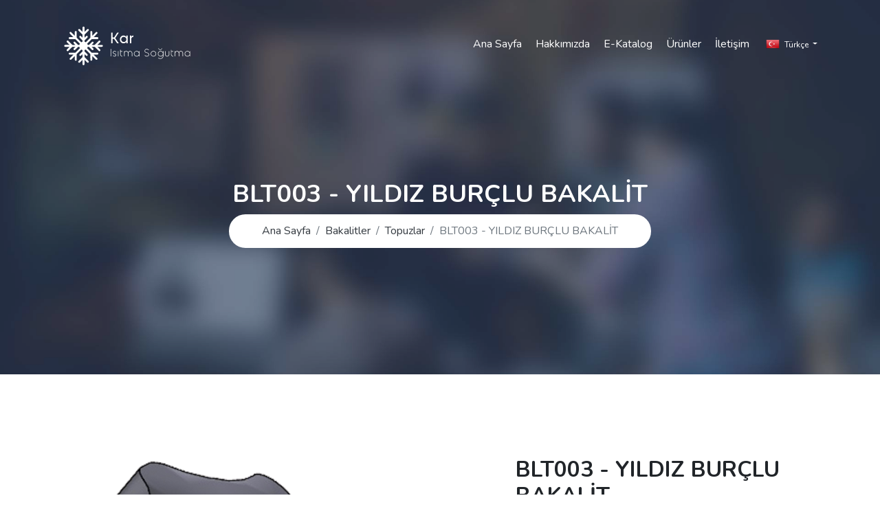

--- FILE ---
content_type: text/html; charset=utf-8
request_url: http://karisitmasogutma.com/urun-detay/71/blt003-yildiz-burclu-bakalit
body_size: 16123
content:
<!DOCTYPE html>

<html lang="tr">
<head>
    <meta charset="utf-8">
    <meta name="viewport" content="width=device-width, initial-scale=1.0, maximum-scale=1.0">
    <title>BLT003 - YILDIZ BUR&#199;LU BAKALİT</title>
    <meta name="description" content="BLT003 - YILDIZ BUR&#199;LU BAKALİT">
    <meta name="keywords">
    <link rel="canonical" href="http://karisitmasogutma.com/urun-detay/71/blt003-yildiz-burclu-bakalit" />
    <link href="https://fonts.googleapis.com/css?family=Nunito:300,400,600,700,800" rel="stylesheet">
    <link href="https://fonts.googleapis.com/css?family=Lora:400i" rel="stylesheet">

    <link href="/Content/assets/vendor/bootstrap/css/bootstrap.min.css" rel="stylesheet">
    <link href="/Content/assets/vendor/fontawesome/css/all.min.css" rel="stylesheet">
    <link href="/Content/assets/vendor/custom-icon/style.css" rel="stylesheet">
    <link href="/Content/assets/vendor/vl-nav/css/core-menu.css" rel="stylesheet">
    <link href="/Content/assets/vendor/animate.min.css" rel="stylesheet">
    <link href="/Content/assets/vendor/magnific-popup/magnific-popup.css" rel="stylesheet">
    <link href="/Content/assets/vendor/owl/assets/owl.carousel.min.css" rel="stylesheet">
    <link href="/Content/assets/vendor/owl/assets/owl.theme.default.min.css" rel="stylesheet">

    <link href="/Content/assets/css/main.css" rel="stylesheet">

    <link rel="stylesheet" href="/Content/flip/css/lightbox.css">
    <link rel="stylesheet" href="/Content/flip/css/font-awesome.min.css">
    <!--<link rel="stylesheet" href="assets/vendor/custom-nav/css/effects/fade-menu.css"/>-->
    <link rel="stylesheet" href="/Content/assets/vendor/vl-nav/css/effects/slide-menu.css" />

    <link rel="apple-touch-icon" sizes="57x57" href="/Content/img/Favicon/apple-icon-57x57.png">
    <link rel="apple-touch-icon" sizes="60x60" href="/Content/img/Favicon/apple-icon-60x60.png">
    <link rel="apple-touch-icon" sizes="72x72" href="/Content/img/Favicon/apple-icon-72x72.png">
    <link rel="apple-touch-icon" sizes="76x76" href="/Content/img/Favicon/apple-icon-76x76.png">
    <link rel="apple-touch-icon" sizes="114x114" href="/Content/img/Favicon/apple-icon-114x114.png">
    <link rel="apple-touch-icon" sizes="120x120" href="/Content/img/Favicon/apple-icon-120x120.png">
    <link rel="apple-touch-icon" sizes="144x144" href="/Content/img/Favicon/apple-icon-144x144.png">
    <link rel="apple-touch-icon" sizes="152x152" href="/Content/img/Favicon/apple-icon-152x152.png">
    <link rel="apple-touch-icon" sizes="180x180" href="/Content/img/Favicon/apple-icon-180x180.png">
    <link rel="icon" type="image/png" sizes="192x192" href="/Content/img/Favicon/android-icon-192x192.png">
    <link rel="icon" type="image/png" sizes="32x32" href="/Content/img/Favicon/favicon-32x32.png">
    <link rel="icon" type="image/png" sizes="96x96" href="/Content/img/Favicon/favicon-96x96.png">
    <link rel="icon" type="image/png" sizes="16x16" href="/Content/img/Favicon/favicon-16x16.png">
    <link rel="manifest" href="/Content/img/Favicon/manifest.json">
    <meta name="msapplication-TileColor" content="#ffffff">
    <meta name="msapplication-TileImage" content="/Content/img/Favicon/ms-icon-144x144.png">
    <meta name="theme-color" content="#ffffff">
    <script>
        (function (w, d, s, l, i) {
            w[l] = w[l] || []; w[l].push({
                'gtm.start':
                    new Date().getTime(), event: 'gtm.js'
            }); var f = d.getElementsByTagName(s)[0],
                j = d.createElement(s), dl = l != 'dataLayer' ? '&l=' + l : ''; j.async = true; j.src =
                    'https://www.googletagmanager.com/gtm.js?id=' + i + dl; f.parentNode.insertBefore(j, f);
        })(window, document, 'script', 'dataLayer', 'GTM-NVW6RQ4D');</script>

</head>
<body>
    <noscript>
        <iframe src=https://www.googletagmanager.com/ns.html?id =GTM-NVW6RQ4D
                height="0" width="0" style="display:none;visibility:hidden"></iframe>
    </noscript>

    <div>
        <header class="app-header transparent-header">
    <div class="container">
        <div class="row">
            <div class="col-12">
                <div class="navbar-brand float-left p-0 m-0">
                        <a class="" href="/anasayfa">

                            <img class="logo-light" src="/Content/img/Home/logo-white.svg" srcset="/Content/img/Home/logo-white.svg 2x" style=" width: 200px; filter: brightness(0) invert(1);">
                            <img class="logo-dark" src="/Content/img/Home/logo-white.svg" srcset="/Content/img/Home/logo-white.svg 2x" style=" width: 200px;">

                        </a>
                </div>
                <div class="nav-btn hamburger hamburger--slider js-hamburger ">
                    <div class="hamburger-box">
                        <div class="hamburger-inner"></div>
                    </div>
                </div>
                <nav id="vl-menu">
                    <div class="float-right nav-extra-link" style="padding: 19.5px 0;">
                        <div class="dropdown d-inline ml-2">
                            <button class="border-0 no-bg dropdown-toggle font-size-12" type="button" id="dropdownMenuButton" data-toggle="dropdown" aria-haspopup="true" aria-expanded="false">
                                <img class="mb-1 mr-1" src="/Content/img/Home/turkey.png" width="20"> T&#252;rk&#231;e
                            </button>
                            <div class="dropdown-menu dropdown-menu-right custom-dropdown custom-dropdown-sm" aria-labelledby="dropdownMenuButton">
                                    <a class="dropdown-item" href="anasayfa">T&#252;rk&#231;e</a>
                                    <a class="dropdown-item" href="home">English</a>
                            </div>
                        </div>
                    </div>
                    <ul class="vlmenu light-sub-menu slide-effect float-right">
                        <li><a href="/anasayfa">Ana Sayfa</a></li>
                        <li><a href="/hakkimizda">Hakkımızda</a></li>
                        <li class="books"><a href="#" class="thumbnail" data-book-id="book3">E-Katalog</a></li>
                        <li><a href="/urunler">Ürünler</a></li>
                        <li><a href="/iletisim">İletişim</a></li>
                    </ul>
                </nav>
            </div>
        </div>
    </div>
</header>

        

<section class="section-gap section-top bg-gray text-center">
    <div class="hero-img bg-overlay" data-overlay="2" style="background-image: url(/Content/assets/img/about-banner.jpg);"></div>
    <div class="container">
        <div class="row justify-content-md-center align-items-center text-white py-lg-5">
            <div class="col-md-7">
                <h2 class="">
                    BLT003 - YILDIZ BUR&#199;LU BAKALİT
                </h2>
                <nav aria-label="breadcrumb" class="d-inline-block">
                    <ol class="breadcrumb bg-white btn-pill px-5">
                        <li class="breadcrumb-item"><a href="/anasayfa" class="text-dark">Ana Sayfa</a></li>
                                    <li class="breadcrumb-item"><a class="text-dark" href="/urunler/kategoriler/36/bakalitler">Bakalitler</a></li>
                                    <li class="breadcrumb-item"><a class="text-dark" href="/urunler/kategoriler/38/topuzlar">Topuzlar</a></li>

                        <li class="breadcrumb-item active" aria-current="page">BLT003 - YILDIZ BUR&#199;LU BAKALİT</li>
                    </ol>
                </nav>
            </div>
        </div>
    </div>
</section>

<section class="section-gap">
    <div class="container">
        <div class="row justify-content-between mb-lg-5 mb-4">
            <div class="col-md-6">
                <div class="owl-carousel owl-theme dot-style-1 nav-round" data-items="[1,1]" data-margin="30" data-autoplay="true" data-loop="true" data-nav="true" data-dots="true">
                            <div class="item">
                                <a href="#" class="card border-0">
                                    <img class="card-img rounded" src="/Content/img/Product/bur&#231;lu bakalit_234321931.jpg" alt="BLT003 - YILDIZ BUR&#199;LU BAKALİT" title="BLT003 - YILDIZ BUR&#199;LU BAKALİT" />
                                </a>
                            </div> 
                </div>
            </div>
            <div class="col-md-5">
                <h3 class="mb-3">BLT003 - YILDIZ BUR&#199;LU BAKALİT</h3>
                <p class="text-muted"><p>&Uuml;R&Uuml;N KODU: BLT003</p>

<p>RENK: Siyah</p>

<p>MALZEME: Bakalit Plastik</p>

<p>&Ouml;ZELLİK: Neme, ısıya, soğuğa ve darbeye dayanıklı.</p>

<p>KULLANIM AMACI: Servis kapakları</p>

<p>KULLANIM YERİ: H&uuml;cre ve kabinler</p>
</p>
            </div>
        </div>
        <div class="row justify-content-center ">
            <div class="col-md-12">
                <ul class="nav nav-line mb-md-5 mb-3" role="tablist">
                    <li class="nav-item">
                        <a class="nav-link active" id="branding-tab" data-toggle="tab" href="#branding" role="tab" aria-controls="branding" aria-selected="true">Açıklama</a>
                    </li>
                </ul>
                <div class="tab-content text-left">
                    <div class="tab-pane fade show active" id="branding" role="tabpanel" aria-labelledby="branding-tab">
                        <h4 class="mb-3">Teknik Bilgi</h4>
                        <p class="text-muted"><p><img alt="" src="https://karisitmasogutma.com/Content/img/uploads/BLT003.jpg" /></p>
</p>
                    </div>
                </div>
            </div>
        </div>
    </div>
</section>


        <footer class="app-footer text-md-left text-center">
    <div class="container">
        <div class="row align-items-center">
            <div class="col-md-3 mb-md-0 mb-4">
                <span class=" pr-0 py-3 border-right ">
                        <a href="/anasayfa">
                            <img class="pr-3" src="/Content/img/Home/logo-white.svg" srcset="/Content/img/Home/logo-white.svg 2x">
                        </a>
                </span>
            </div>
            <div class="col-md-5 mb-md-0 mb-4">
                <ul class="footer-link">
                    <li><a href="/anasayfa">Ana Sayfa</a></li>
                    <li><a href="/hakkimizda">Hakkımızda</a></li>
                    <li class="books"><a href="#" class="thumbnail" data-book-id="book3">E-Katalog</a></li>
                    <li><a href="/urunler">Ürünler</a></li>
                    <li><a href="/iletisim">İletişim</a></li>
                </ul>
                <p class="copyright">&copy; 2026 Kar Isıtma Soğutma. Tüm hakları saklıdır.</p>
            </div>
            <div class="col-md-4 text-md-right">
                <ul class="footer-link social-links">
                </ul>
                <p class="copyright">Bize Ulaşın:  info@karisitmasogutma.com</p>
            </div>
        </div>
    </div>
</footer>

    </div>

    <script src="/Content/assets/vendor/jquery/jquery.min.js"></script>
    <script src="/Content/assets/vendor/popper.min.js"></script>
    <script src="/Content/assets/vendor/bootstrap/js/bootstrap.min.js"></script>
    <script src="/Content/assets/vendor/vl-nav/js/vl-menu.js"></script>
    <script src="/Content/assets/vendor/magnific-popup/jquery.magnific-popup.min.js"></script>
    <script src="/Content/assets/vendor/owl/owl.carousel.min.js"></script>
    <script src="/Content/assets/vendor/jquery.animateNumber.min.js"></script>
    <script src="/Content/assets/vendor/jquery.countdown.min.js"></script>
    <script src="/Content/assets/vendor/typist.js"></script>
    <script src="/Content/assets/vendor/jquery.isotope.js"></script>
    <script src="/Content/assets/vendor/imagesloaded.js"></script>
    <script src="/Content/assets/vendor/visible.js"></script>
    <script src="/Content/assets/vendor/wow.min.js"></script>
    <!--basic scripts initialization-->
    <script src="/Content/assets/js/scripts.js"></script>

    
    <script src="/Content/flip/js/libs/html2canvas.min.js"></script>
    <script src="/Content/flip/js/libs/three.min.js"></script>
    <script src="/Content/flip/js/libs/pdf.min.js"></script>
    <script>

        window.PDFJS_LOCALE = {
            pdfJsWorker: '/Content/flip/js/libs/pdf.worker.js',
            pdfJsCMapUrl: 'cmaps'
        };

    </script>
    <script src="/Content/flip/js/dist/3dflipbook.min.js"></script>
    <script src="/Content/flip/js/lightbox.js"></script>

    
<script type="text/javascript">

        window.jQuery(function () {
            var $ = window.jQuery;
            var styleClb = function () {
                $('.fb3d-modal').removeClass('light').addClass('dark');
            }, booksOptions = {
                book3: {
                    pdf: '/Content/img/Catalogue/karisitma-catalogue.pdf',
                    propertiesCallback: function (props) {
                        props.page.depth /= 3;
                        return props;
                    },
                    controlsProps: {
                        downloadURL: '/Content/img/Catalogue/karisitma-catalogue.pdf',
                        actions: {
                            cmdSmartPan: {
                                enabled: true,
                                enabledInNarrow: true
                            },
                            cmdBackward: {
                                code: 37,
                            },
                            cmdForward: {
                                code: 39
                            },
                            cmdSave: {
                                code: 68,
                                flags: 1,
                            }
                        },
                    },
                    template: {
                        html: '/Content/flip/templates/default-book-view.html',
                        styles: [
                            '/Content/flip/css/black-book-view.css'
                        ],
                        links: [{
                            rel: 'stylesheet',
                            href: '/Content/flip/css/font-awesome.min.css'
                        }],
                        script: '/Content/flip/js/default-book-view.js',
                        sounds: {
                            startFlip: '/Content/flip/sounds/start-flip.mp3',
                            endFlip: '/Content/flip/sounds/end-flip.mp3'
                        }
                    },
                    styleClb: styleClb
                }
            };

            var instance = {
                scene: undefined,
                options: undefined,
                node: $('.fb3d-modal .mount-container')
            };

            var modal = $('.fb3d-modal');
            modal.on('fb3d.modal.hide', function () {
                instance.scene.dispose();
            });
            modal.on('fb3d.modal.show', function () {
                instance.scene = instance.node.FlipBook(instance.options);
                instance.options.styleClb();
            });
            $('.books').find('.thumbnail').click(function (e) {
                var target = $(e.target);
                while (target[0] && !target.attr('data-book-id')) {
                    target = $(target[0].parentNode);
                }
                if (target[0]) {
                    instance.options = booksOptions[target.attr('data-book-id')];
                    $('.fb3d-modal').fb3dModal('show');
                }
            });
        });

</script>

</body>
</html>


--- FILE ---
content_type: text/css
request_url: http://karisitmasogutma.com/Content/assets/vendor/vl-nav/css/core-menu.css
body_size: 11931
content:
/*
 * Created by VectorLab.
 * version 1.0
 * Copyright (c) 2018 "VectorLab"
 * http://thevectorlab.net
 */

/*------------------------------------
Table of Content

1. reset
2. menu
3. sub menu
4. mega menu
5. grid
6. dark dropdown menu
7. light dropdown menu
8. light dropdown hover
9. fixed width menu
10. float menu
11. center align menu
12. dark menu
13. background image menu
14. image grid menu
15. contact form
------------------------------------*/

/*------------------------------------
    menu
------------------------------------*/

#vl-menu { position: relative; z-index: 1200; }

.vlmenu , .vlmenu ul{  padding: 0; margin: 0; list-style: none; }

.vlmenu > li { float: left;  padding: 0 20px; }

.vlmenu > li.menu-right {   }

.vlmenu li li{  position: relative; }

.vlmenu li > a {  display: block }

.vlmenu a i { padding-right: 10px; font-size: 10px }

.vlmenu .search a i,
.vlmenu a i.arrow { padding-right: 0px }

.vlmenu > li > a > i.arrow { margin-left: 10px;  margin-top: 3px; }

.vlmenu a { text-decoration: none; color: #222; }

.vlmenu > li > a  {  padding: 20px 0; }

.vlmenu > li  { padding: 0 20px; }

.vlmenu > li > a:hover, .vlmenu > li.active > a {color: #000;}


/*------------------------------------
    sub menu
------------------------------------*/

.vlmenu ul { display: none; position: absolute; width: 190px; z-index: 1300; }

.vlmenu > li.menu-right > ul ul {left: -190px}

.vlmenu ul a{ padding: 10px 20px;  color: #222; }

.vlmenu li:hover > ul { display: block; }

.vlmenu ul ul { top:0px; left: 190px; }


.vlmenu > li.menu-right > ul,
.vlmenu > li.menu-right > div {
    /*right: 0px;*/
}


.container-fluid .vlmenu > li.menu-right > ul,
.container-fluid .vlmenu > li.menu-right > div {
    right: 0px;
}

.vlmenu li a i.arrow { float: right; margin-top: 5px;}

.vlmenu li.search a i.arrow {  display: none; }



.vlmenu ul a:hover, .mega-menu ol li a:hover {  background: rgba(255,255,255,.1); }


/*------------------------------------
    mega menu
------------------------------------*/

.vlmenu li > div {   padding: 10px; }

.mega-menu ol { list-style: none; padding-left: 0; }

.mega-menu ol li a { padding: 10px 20px; color: #222; }

.mega-menu h1, .mega-menu h2, .mega-menu h3, .mega-menu h4, .mega-menu h5, .mega-menu h6, .mega-menu p { padding-left: 20px; font-weight: normal; }

.vlmenu .full-nav, .vlmenu .half-nav, .vlmenu .quarter-nav { display: none; position: absolute; z-index: 1300; }

.vlmenu > li:hover > div {  display: block;  }

.vlmenu .full-nav  { width: 100%; left: 0; right: 0; }
.vlmenu .half-nav  { width: 50%; left: auto; right: auto; }
.vlmenu .quarter-nav  { width: 25%; left: auto; right: auto; }

.vlmenu li.menu-right .half-nav  { width: 50%; left: auto; right: 0; }
.vlmenu li.menu-right .quarter-nav  { width: 25%; left: auto; right: 0; }

.vlmenu li > div input { border-radius: 0;  box-shadow: none;  border: none; }

.vlmenu.light-sub-menu input {border: 1px solid #ddd}

.vlmenu li > div input:focus,
.vlmenu.light-sub-menu input:focus {box-shadow: none}

.light-sub-menu .mega-menu li a span, .dark-sub-menu .mega-menu li a span {display: block; color: #bbbbbb;  }

.light-sub-menu .mega-menu li a:hover span, .dark-sub-menu .mega-menu li a:hover span  { color: #fff;  }

.light-sub-menu .mega-menu li a span,
.light-sub-menu .mega-menu li a:hover span,
.dark-sub-menu .mega-menu li a span { -webkit-transition: all 0.3s ease;  -moz-transition: all 0.3s ease; transition: all 0.3s ease; }


/*------------------------------------
    grid
------------------------------------*/

.vlmenu .col1, .vlmenu .col2, .vlmenu .col3, .vlmenu .col4, .vlmenu .col5, .vlmenu .col6 {  float: left; }

.mega-menu .col1 { width: 100%; }
.mega-menu .col2 { width: 50%; }
.mega-menu .col3 { width: 33.33%; }
.mega-menu .col4 { width: 25%; }
.mega-menu .col5 { width: 20%; }
.mega-menu .col6 { width: 16.66%; }


.grid .col1,
.grid .col2,
.grid .col3,
.grid .col4,
.grid .col5,
.grid .col6 { display: inline-block;  margin-right: 1%;  padding: 5px }


.grid.gray .col1,
.grid.gray .col2,
.grid.gray .col3,
.grid.gray .col4,
.grid.gray .col5,
.grid.gray .col6 {background: #ddd; }


.grid .mega-menu .col1 { width: 99%; }
.grid .mega-menu .col2 { width: 49%; }
.grid .mega-menu .col3 { width: 32.33%; }
.grid .mega-menu .col4 { width: 24%; }
.grid .mega-menu .col5 { width: 19%; }
.grid .mega-menu .col6 { width: 15.66%; }

.menu-row {
    margin-bottom: 10px;
    width: 100%;
    display: inline-block;
    margin-left: .5%;
}

.menu-row:last-child {margin-bottom: 0}

/*------------------------------------
    dark dropdown menu
------------------------------------*/

.dark-sub-menu  ul, .dark-sub-menu li > div {  background: #222; }

.dark-sub-menu ul a,
.dark-sub-menu li > div a,
.dark-sub-menu li > div h1,
.dark-sub-menu li > div h2,
.dark-sub-menu li > div h3,
.dark-sub-menu li > div h4,
.dark-sub-menu li > div h5,
.dark-sub-menu li > div h6,
.dark-sub-menu li > div p { color: #fff; }

/*------------------------------------
    light dropdown menu
------------------------------------*/

.light-sub-menu  ul, .light-sub-menu li > div {  background: #fff;  box-shadow: 0  0 1px #d1d1d1; }

.light-sub-menu ul a,
.light-sub-menu li > div a,
.light-sub-menu li > div h1,
.light-sub-menu li > div h2,
.light-sub-menu li > div h3,
.light-sub-menu li > div h4,
.light-sub-menu li > div h5,
.light-sub-menu li > div h6,
.light-sub-menu li > div p { color: #222; }

.light-sub-menu ul a:hover,
.light-sub-menu ol li a:hover { color: #fff; }

/*------------------------------------
    light dropdown hover
------------------------------------*/

.light-sub-menu ul a:hover,
.light-sub-menu ol li a:hover { color: #fff;  background: #222;}

/*------------------------------------
    fixed width menu
------------------------------------*/

.container header {  display: inline-block; width: 100%;  }

.container header .vl-logo {  margin-left: 20px; }

.container header .nav-btn {margin-right: 20px}

/*------------------------------------
    float menu
------------------------------------*/

.container header.float-menu {  display: inline-block; width: 100%;  margin-top: 50px;  }

.container header.float-menu .vl-logo {  margin-left: 20px; }

.container header.float-menu .nav-btn {margin-right: 20px}

/*------------------------------------
    center align menu
------------------------------------*/

.center-menu {text-align: center}

.center-menu .center-logo, .center-menu .vlmenu {display: inline-block;}

.center-menu .vlmenu ul, .center-menu .vlmenu li > div { text-align: left!important; }


.no-bg {background: none}


/*------------------------------------
    dark menu
------------------------------------*/


.dark-menu {background: #000}

.dark-menu a {color: #fff}


/*------------------------------------
    background image menu
------------------------------------*/

.menu-bg {
    background-image: url(../img/mega-img.png) !important;
    background-repeat: no-repeat !important;
    background-position: bottom right !important;
    background-size: auto !important;
}


/*------------------------------------
    image grid menu
------------------------------------*/

.grid .mega-menu .col1 img ,
.grid .mega-menu .col2 img ,
.grid .mega-menu .col3 img ,
.grid .mega-menu .col4 img ,
.grid .mega-menu .col5 img ,
.grid .mega-menu .col6 img { width: 100%; height: auto; margin-bottom: 10px; }


/*------------------------------------
    contact form
------------------------------------*/

.contact-form { padding: 0 20px;}

.contact-form input, .contact-form textarea {
    background: #fff;
    width: 100%;
    display: inline-block;
    margin-bottom: 10px;
    height: 35px;
    padding-left:10px;
    padding-right:10px;
    border: 1px solid #ddd;
    color: #222;
}

input[type=checkbox] {width: auto; height: auto; margin-right: 10px; float: left;}

.contact-form input:focus, .contact-form textarea:focus {outline: 0}

.contact-form textarea {height: 150px}

.vl-btn {padding: 10px 20px; border: none}

/*------------------------------------
    responsive
------------------------------------*/

@media (max-width: 1024px) {

    /*header { border-bottom: 1px solid #ddd; width: 100%; float: left; height: 50px; }*/

    .menu, .menu ul, div.mega-menu { background: #333 !important; display: inline-block; }

    .mega-menu p {padding-left: 40px !important;}

    .vl-logo {margin-top: 10px;}

    .vlmenu , .vlmenu ul, div.mega-menu { background: #333 !important; display: inline-block;  }

    .vlmenu a { color: #fff !important; }

    .vlmenu li { background: #333; position: relative; z-index: 1300;}

    .vlmenu > li  { display: block; width: 100%; padding: 0;  border-bottom: 1px solid rgba(255,255,255,.05) }

    .vlmenu > li > a, .vlmenu > li > a > i.arrow { line-height: 50px; }

    .vlmenu > li > a { padding: 0 20px; }

    .vlmenu > li a:hover { background: #111; }

    .vlmenu > li > a > i.arrow { margin-right: 0px; }

    .vlmenu ul {  display: none; position: relative; width: 100%;  border: none; overflow: hidden; }

    .hidden-sub { display: none !important;  }

    .visible-sub { display: block !important; visibility: visible; opacity: 1; }

    .vlmenu ul a, .vlmenu li > div, .mega-menu ol li a { padding: 10px 20px; }

    .mega-menu ol li a, .vlmenu ul a { border-top: 1px solid rgba(255,255,255,.05); }

    .vlmenu li > div { padding: 10px 0;  }

    .vlmenu ul ul, .vlmenu > li.menu-right > ul ul {  left: 0; }

    .vlmenu li li a { padding-left: 40px;  }

    .vlmenu li li li a { padding-left: 60px; }

    .vlmenu li li li li a {  padding-left: 80px;  }

    .vlmenu li li li li li a {  padding-left: 100px;  }

    .vlmenu li li li li li li a {  padding-left: 120px; }

    .vlmenu .full-nav, .vlmenu .half-nav, .vlmenu .quarter-nav { display: block; position: relative; }

    .vlmenu .col1,.vlmenu .col2, .vlmenu .col3, .vlmenu .col4, .vlmenu .col5, .vlmenu .col6,  .mega-menu ol, .grid .col1, .grid .col2, .grid .col3, .grid .col4, .grid .col5, .grid .col6 { width:100% !important; }

    .grid .col1, .grid .col2, .grid .col3, .grid .col4, .grid .col5, .grid .col6 {margin-bottom: 10px; display: inline-block}

    .vlmenu li > div { border: none; }

    .vlmenu h1, .vlmenu h2, .vlmenu h3, .vlmenu h4, .vlmenu h5, .vlmenu h6 { margin: 10px 20px; color: #fff; }

    .vlmenu p { color: #fff; padding: 10px 20px}

    .vlmenu ul a:hover, .mega-menu ol li a:hover {  background: #111; color: #fff; }

    .mega-menu ol li a { margin-bottom: 0;  }

    .wrapper, .vlmenu .half-nav, .vlmenu .quarter-nav, .vlmenu li.menu-right .half-nav, .vlmenu li.menu-right .quarter-nav { width: 100%; }

    .vlmenu { display: none; width: 100%;}

    .light-sub-menu ul a, .light-sub-menu li > div a, .light-sub-menu li > div h1, .light-sub-menu li > div h2, .light-sub-menu li > div h3, .light-sub-menu li > div h4, .light-sub-menu li > div h5, .light-sub-menu li > div h6, .light-sub-menu li > div p, .light-sub-menu li > div span {
        color: #fff;
    }

    .light-sub-menu ul, .light-sub-menu li > div {box-shadow: none}

    .vlmenu ul, .vlmenu li > div {top:auto }

    .vlmenu > li > a  {border-radius: 0px; border: none !important; height: 53px; }

    .vlmenu > li, .menu-row {margin: 0}

    .center-menu .vlmenu ul, .center-menu .vlmenu li > div {top: 0px}

    .center-menu {text-align: left}

    .center-menu .vlmenu {display:none;}

    /*nav-btn*/

    .nav-btn  {display:block; float: right; cursor: pointer; margin-right: 0px;  margin-top: 10px;  margin-bottom: 10px;}

    .nav-btn .bars { display: inline-block; position: relative; top: -5px; vertical-align: bottom;  height: 2px; width: 30px; background-color: #333; }

    .nav-btn .bars:before, .nav-btn .bars:after{ position: absolute; content: ''; display: inline-block; width: 30px; height: 2px; top: -8px; background-color: #333;}

    .nav-btn .bars:after { top: 8px; }

}

--- FILE ---
content_type: text/css
request_url: http://karisitmasogutma.com/Content/assets/css/main.css
body_size: 79323
content:
@charset 'UTF-8';
/*---------------------------------------------------------
Project: CLab - Responsive Multi-purpose Template
version: 1.0
Author: VectorLab
Web: http://thevectorlab.net
-----------------------------------------------------------

/*------------------------------------
Table of Contents
--------------------------------------
01. type
02. header
03. overlay nav
04. footer
05. components
06. bs reset
07. utilities

------------------------------------*/
/*------------------------------------
type
------------------------------------*/
body
{
    font-family: 'Nunito', sans-serif;
    font-size: 16px;
    font-weight: 400;
    line-height: 1.6;

    overflow-x: hidden; 

    -webkit-font-smoothing: antialiased;
    -moz-osx-font-smoothing: grayscale;
    -ms-text-size-adjust: 100%;
}

html
{
    scroll-behavior: smooth;
}

a
{
    -webkit-transition: all .3s;
            transition: all .3s; 
    text-decoration: none;

    color: #287dfe;
}
a:hover
{
    text-decoration: none; 

    color: #1367e6;
}

button,
a,
.btn
{
    -webkit-transition: all .3s;
            transition: all .3s; 

    outline: 0;
}
button:focus,
a:focus,
.btn:focus
{
    text-decoration: none; 

    outline: none;
    box-shadow: none !important;
}

img
{
    max-width: 100%;
    height: auto;
}

h1,
.h1,
h2,
.h2,
h3,
.h3,
h4,
.h4,
h5,
.h5,
h6,
.h6
{
    font-family: 'Nunito', sans-serif;
    font-weight: bold;

    -webkit-transition: all .3s;
            transition: all .3s;
}
h1 a,
.h1 a,
h2 a,
.h2 a,
h3 a,
.h3 a,
h4 a,
.h4 a,
h5 a,
.h5 a,
h6 a,
.h6 a
{
    color: #242424;
}
h1 a:hover,
.h1 a:hover,
h2 a:hover,
.h2 a:hover,
h3 a:hover,
.h3 a:hover,
h4 a:hover,
.h4 a:hover,
h5 a:hover,
.h5 a:hover,
h6 a:hover,
.h6 a:hover
{
    text-decoration: none; 

    color: #287dfe;
}

h1,
.h1
{
    font-size: 48px;
}

h2,
.h2
{
    font-size: 36px;
}

h3,
.h3
{
    font-size: 32px;
}

h4,
.h4
{
    font-size: 28px;
}

h5,
.h5
{
    font-size: 24px;
}

h6,
.h6
{
    font-size: 18px;
}

.section-gap
{
    position: relative;

    padding-top: 3rem;
    padding-bottom: 3rem;
}

@media (max-width: 991px)
{
    h1,
    .h1
    {
        font-size: 36px;
    }
    h2,
    .h2
    {
        font-size: 30px;
    }
    h3,
    .h3
    {
        font-size: 24px;
    }
    h4,
    .h4
    {
        font-size: 20px;
    }
    h5,
    .h5
    {
        font-size: 18px;
    }
    h6,
    .h6
    {
        font-size: 16px;
    }
    .app-header + .section-gap
    {
        padding-top: 5rem;
    }
}

@media (max-width: 767px)
{
    h1,
    .h1
    {
        font-size: 32px;
    }
    h2,
    .h2
    {
        font-size: 28px;
    }
    p,
    a
    {
        font-size: 14px;
    }
}

@media (max-width: 667px)
{
    h1,
    .h1
    {
        font-size: 30px;
    }
    h1 a,
    .h1 a
    {
        font-size: 30px;
    }
    h2,
    .h2
    {
        font-size: 26px;
    }
    h2 a,
    .h2 a
    {
        font-size: 26px;
    }
    h3,
    .h3
    {
        font-size: 22px;
    }
    h3 a,
    .h3 a
    {
        font-size: 22px;
    }
    h4,
    .h4
    {
        font-size: 18px;
    }
    h4 a,
    .h4 a
    {
        font-size: 18px;
    }
    h5,
    .h5
    {
        font-size: 16px;
    }
    h5 a,
    .h5 a
    {
        font-size: 16px;
    }
    h6,
    .h6
    {
        font-size: 14px;
    }
    h6 a,
    .h6 a
    {
        font-size: 14px;
    }
    p,
    a
    {
        font-size: 14px;
    }
}

@media (min-width: 769px)
{
    .section-gap
    {
        padding-top: 7.5rem;
        padding-bottom: 7.5rem;
    }
}

/*------------------------------------
header
------------------------------------*/
.vlmenu > li > a:hover,
.vlmenu > li.active > a
{
    color: #287dfe;
}

.hamburger
{
    font: inherit;

    display: inline-block;
    overflow: visible; 

    margin: 10px 0 0;
    padding: 0;

    cursor: pointer;
    -webkit-transition-timing-function: linear;
            transition-timing-function: linear;
    -webkit-transition-duration: .15s;
            transition-duration: .15s;
    -webkit-transition-property: opacity, -webkit-filter;
            transition-property: opacity, -webkit-filter;
            transition-property: opacity, filter;
            transition-property: opacity, filter, -webkit-filter;
    text-transform: none;

    color: inherit;
    border: 0;
    background-color: transparent;
}

.hamburger:hover
{
    opacity: .7;
}

.hamburger.is-active:hover
{
    opacity: .7;
}

.hamburger.is-active .hamburger-inner,
.hamburger.is-active .hamburger-inner::before,
.hamburger.is-active .hamburger-inner::after
{
    background-color: #000;
}

.hamburger-box
{
    position: relative; 

    display: inline-block;

    width: 20px;
    height: 17px;
}

.hamburger-inner
{
    top: 50%;

    display: block;

    margin-top: -2px;
}

.hamburger-inner,
.hamburger-inner::before,
.hamburger-inner::after
{
    position: absolute;

    width: 20px;
    height: 2px;

    -webkit-transition-timing-function: ease;
            transition-timing-function: ease; 
    -webkit-transition-duration: .15s;
            transition-duration: .15s;
    -webkit-transition-property: -webkit-transform;
            transition-property: -webkit-transform;
            transition-property:         transform;
            transition-property:         transform, -webkit-transform;

    border-radius: 4px;
    background-color: #000;
}

.hamburger-inner::before,
.hamburger-inner::after
{
    display: block; 

    content: '';
}

.hamburger-inner::before
{
    top: -10px;
}

.hamburger-inner::after
{
    bottom: -10px;
}

/*
 * hamburger Slider
 */
.hamburger--slider .hamburger-inner
{
    top: 2px;
}

.hamburger--slider .hamburger-inner::before
{
    top: 7px;

    width: 14px;

    -webkit-transition-timing-function: ease;
            transition-timing-function: ease;
    -webkit-transition-duration: .15s;
            transition-duration: .15s; 
    -webkit-transition-property: opacity, -webkit-transform;
            transition-property: opacity, -webkit-transform;
            transition-property: transform, opacity;
            transition-property: transform, opacity, -webkit-transform;
}

.hamburger--slider .hamburger-inner::after
{
    top: 14px;
}

.hamburger--slider.is-active .hamburger-inner
{
    -webkit-transform: translate3d(0, 7px, 0) rotate(45deg);
            transform: translate3d(0, 7px, 0) rotate(45deg);
}

.hamburger--slider.is-active .hamburger-inner::before
{
    -webkit-transform: rotate(-45deg) translate3d(-5.71429px, -6px, 0);
            transform: rotate(-45deg) translate3d(-5.71429px, -6px, 0);

    opacity: 0;
}

.hamburger--slider.is-active .hamburger-inner::after
{
    -webkit-transform: translate3d(0, -14px, 0) rotate(-90deg);
            transform: translate3d(0, -14px, 0) rotate(-90deg);
}

.vl-accordion
{
    font-family: 'Nunito', sans-serif !important;
}

@media (max-width: 1024px)
{
    .vlmenu
    {
        margin-top: 10px;
    }
    .app-header
    {
        position: absolute;
        z-index: 10;
        top: auto;

        width: 100%;
        padding: .3em 0; 

        background: #fff;
    }
    .app-header .logo-dark
    {
        display: block;
    }
    .app-header .logo-light
    {
        display: none;
    }
    .app-header.transparent-header .logo-light
    {
        display: none;
    }
    .header-links.navbar
    {
        position: absolute; 
        right: 15px;
    }
    .vlmenu .vl-accordion .fa-angle-down
    {
        display: none;
    }
    .vlmenu li li a
    {
        font-family: 'Nunito', sans-serif;
    }
    .mega-menu h3
    {
        font-size: 14px;
        font-weight: bold;
    }
    .vlmenu .vl-accordion .fa-angle-down,
    .nav-extra-link
    {
        display: none;
    }
}

@media (max-width: 767px)
{
    .header-links.navbar
    {
        right: 25px;
    }
}

@media (min-width: 1025px)
{
    .app-header
    {
        position: absolute;
        z-index: 10;
        top: auto;

        width: 100%;

        -webkit-transition: all .1s ease;
                transition: all .1s ease; 

        background: #fff;
    }
    .app-header .navbar-brand
    {
        margin-top: 8px;
    }
    .app-header .logo-light
    {
        display: none;
    }
    .app-header.transparent-header .logo-light
    {
        display: block;
    }
    .app-header.sticky-nav
    {
        position: fixed;
        z-index: 1030;
        top: 0;
        bottom: auto;

        padding: 0;

        -webkit-animation: smoothScroll .3s forwards;
                animation: smoothScroll .3s forwards; 

        background: #fff;
        box-shadow: 0 1px 10px rgba(151, 164, 175, .15);
    }
    @-webkit-keyframes smoothScroll
    {
        0%
        {
            -webkit-transform: translateY(-100px);
                    transform: translateY(-100px);
        }
        100%
        {
            -webkit-transform: translateY(0px);
                    transform: translateY(0px);
        }
    }
    @keyframes smoothScroll
    {
        0%
        {
            -webkit-transform: translateY(-100px);
                    transform: translateY(-100px);
        }
        100%
        {
            -webkit-transform: translateY(0px);
                    transform: translateY(0px);
        }
    }
    .transparent-header
    {
        top: auto;

        padding-top: 2rem; 

        background: transparent;
    }
    .transparent-header .vlmenu > li > a
    {
        color: #fff;
    }
    .transparent-header .vlmenu > li > a:hover
    {
        opacity: .7;
    }
    .transparent-header .logo-dark
    {
        display: none;
    }
    .transparent-header.sticky-nav
    {
        top: 0; 

        background: #fff;
        box-shadow: 0 1px 10px rgba(151, 164, 175, .15);
    }
    .transparent-header.sticky-nav .vlmenu > li > a
    {
        color: #242424;
    }
    .transparent-header.sticky-nav .vlmenu > li > a:hover
    {
        color: #287dfe;
    }
    .transparent-header.sticky-nav .logo-light
    {
        display: none;
    }
    .transparent-header.sticky-nav .logo-dark
    {
        display: block;
    }
    .transparent-header-dark-nav .vlmenu > li > a
    {
        color: #242424;
    }
    .transparent-header-dark-nav .vlmenu > li > a:hover
    {
        color: #287dfe;
    }
    .transparent-header-dark-nav .logo-dark
    {
        display: block;
    }
    .transparent-header-dark-nav .logo-light
    {
        display: none !important;
    }
    .vlmenu > li > a > i.arrow
    {
        position: relative;
        top: 2px; 

        display: none;
    }
    .light-sub-menu ul,
    .light-sub-menu li > div
    {
        box-shadow: 0 1px 15px 1px rgba(69, 65, 78, .1);
    }
    .vlmenu ul
    {
        width: 250px;
        padding-top: 15px;
        padding-bottom: 15px;
    }
    .vlmenu ul a
    {
        font-size: 14px; 

        padding: 12px 30px;
    }
    .vlmenu ul ul
    {
        left: 251px;
    }
    .vlmenu li > div
    {
        padding: 30px;
    }
    .vlmenu li > div p
    {
        font-size: 12px;
    }
    .vlmenu > li.menu-right > ul ul
    {
        left: -251px;
    }
    .vlmenu h3
    {
        font-size: 14px;
        font-weight: 700;

        margin-bottom: 20px;
    }
    .vlmenu .mega-menu ol li a
    {
        font-size: 14px;

        padding: 12px 20px;

        border-radius: 6px;
    }
    .vlmenu > li
    {
        padding: 0 10px;
    }
    .light-sub-menu ul a:hover,
    .light-sub-menu ol li a:hover
    {
        color: #fff;
        background: #287dfe;
    }
    .vlmenu > li > a
    {
        padding: 19.5px 0;
    }
    .nav-btn
    {
        display: none;
    }
    .vlmenu .half-nav,
    .vlmenu .full-nav,
    .vlmenu ul
    {
        border-radius: 6px;
    }
    .nav-extra-link .mt-3
    {
        margin-top: .85rem !important;
    }
}

/*------------------------------------
overlay nav
------------------------------------*/
.overlay-nav
{
    position: relative;
    z-index: 6;
    top: 1.7rem;
}

.toggle-wrap
{
    position: absolute;
    z-index: 100;
    top: 3%;
    right: 0;

    width: 20px;
    height: 16px;

    cursor: pointer;
    -webkit-transition: opacity .25s ease;
            transition: opacity .25s ease;
}

.toggle-wrap.active .top
{
    -webkit-transform: translateY(7px) translateX(0) rotate(45deg);
        -ms-transform: translateY(7px) translateX(0) rotate(45deg);
            transform: translateY(7px) translateX(0) rotate(45deg);

    background: #fff;
}

.toggle-wrap.active .middle
{
    opacity: 0;
    background: #fff;
}

.toggle-wrap.active .bottom
{
    -webkit-transform: translateY(-7px) translateX(0) rotate(-45deg);
        -ms-transform: translateY(-7px) translateX(0) rotate(-45deg);
            transform: translateY(-7px) translateX(0) rotate(-45deg);

    background: #fff;
}

.toggle-wrap span
{
    position: absolute;
    top: 0;
    left: 0;

    width: 100%;
    height: 2px;

    cursor: pointer; 
    -webkit-transition: all .35s ease;
            transition: all .35s ease;

    border: none;
    background: #242424;
}

.toggle-wrap span:nth-of-type(2)
{
    top: 7px;

    width: 60%;
}

.toggle-wrap span:nth-of-type(3)
{
    top: 14px;
}

.overlay
{
    position: fixed;
    top: 0;
    left: 0;

    visibility: hidden;
    overflow: hidden; 

    width: 100%;
    height: 0;

    -webkit-transition: opacity .35s, visibility .35s, height .35s;
            transition: opacity .35s, visibility .35s, height .35s;

    opacity: 0;
    background: #242424;
}

.overlay.open
{
    visibility: visible;

    height: 100%; 

    opacity: 1;
}

.overlay.open li
{
    -webkit-animation: fadeInDown .5s ease forwards;
            animation: fadeInDown .5s ease forwards;
    -webkit-animation-delay: .35s;
            animation-delay: .35s;
}

.overlay.open li:nth-of-type(2)
{
    -webkit-animation-delay: .4s;
            animation-delay: .4s;
}

.overlay.open li:nth-of-type(3)
{
    -webkit-animation-delay: .45s;
            animation-delay: .45s;
}

.overlay.open li:nth-of-type(4)
{
    -webkit-animation-delay: .50s;
            animation-delay: .50s;
}

.overlay.open li:nth-of-type(5)
{
    -webkit-animation-delay: .55s;
            animation-delay: .55s;
}

.overlay.open li:nth-of-type(6)
{
    -webkit-animation-delay: .60s;
            animation-delay: .60s;
}

.overlay.open li:nth-of-type(7)
{
    -webkit-animation-delay: .65s;
            animation-delay: .65s;
}

.overlay.open li:nth-of-type(8)
{
    -webkit-animation-delay: .70s;
            animation-delay: .70s;
}

.overlay nav
{
    font-size: 1.5rem;

    position: relative;
    top: 45%;

    height: 60%;

    -webkit-transform: translateY(-50%);
        -ms-transform: translateY(-50%);
            transform: translateY(-50%);
    text-align: center;
}

.overlay ul
{
    position: relative;

    display: inline-block;

    height: 100%; 
    margin: 0 auto;
    padding: 0;

    list-style: none;
}

.overlay ul li
{
    position: relative;

    display: block;

    height: calc(100% / 10);
    min-height: 50px;

    opacity: 0;
}

.overlay ul li a
{
    position: relative;

    display: block;
    overflow: hidden;

    padding: 0 0 10px; 

    text-decoration: none;

    color: #fff;
}
.overlay ul li a:hover
{
    color: #287dfe;
}

.overlay ul li a:hover:after,
.overlay ul li a:focus:after,
.overlay ul li a:active:after
{
    width: 100%;
}

.overlay ul li a:after
{
    position: absolute;
    bottom: 5px;
    left: 50%;

    width: 0;
    height: 1px;

    content: '';
    -webkit-transition: .35s;
            transition: .35s; 
    -webkit-transform: translateX(-50%);
        -ms-transform: translateX(-50%);
            transform: translateX(-50%);

    background: #287dfe;
}

.overlay-nav-social-link a
{
    font-size: 18px;

    margin: 0 .8rem;

    opacity: 0; 
    color: #8c8c8c;
}
.overlay-nav-social-link a:hover
{
    color: #287dfe;
}

.overlay-nav-social-link.open a
{
    -webkit-animation: fadeInDown .6s ease forwards;
            animation: fadeInDown .6s ease forwards;
    -webkit-animation-delay: .80s;
            animation-delay: .80s;
}

@-webkit-keyframes fadeInDown
{
    from
    {
        -webkit-transform: translate3d(0, -100%, 0);
                transform: translate3d(0, -100%, 0); 

        opacity: 0;
    }
    to
    {
        -webkit-transform: translate3d(0, 0, 0);
                transform: translate3d(0, 0, 0); 

        opacity: 1;
    }
}

@keyframes fadeInDown
{
    from
    {
        -webkit-transform: translate3d(0, -100%, 0);
                transform: translate3d(0, -100%, 0); 

        opacity: 0;
    }
    to
    {
        -webkit-transform: translate3d(0, 0, 0);
                transform: translate3d(0, 0, 0); 

        opacity: 1;
    }
}

.fadeInDown
{
    -webkit-animation-name: fadeInDown;
            animation-name: fadeInDown;
}

/*------------------------------------
footer
------------------------------------*/
.app-footer
{
    padding: 3rem 0; 

    border-top: 1px solid #e4e6ea;
}
.app-footer .footer-link
{
    margin-bottom: .5rem; 
    padding: 0;
}
.app-footer .footer-link li
{
    display: inline-block;

    margin-right: 15px;
    margin-bottom: .5rem;
}
.app-footer .footer-link li a
{
    font-size: 12px;

    text-transform: uppercase;

    color: #8c8c8c;
}
.app-footer .footer-link li a:hover
{
    text-decoration: none; 

    color: #242424;
}
.app-footer .footer-link li:last-child
{
    margin-right: 0;
}
.app-footer .social-links li a
{
    font-size: 16px;
}
.app-footer .copyright
{
    font-size: 14px; 

    margin: 0;

    color: #8c8c8c;
}

.app-footer.bg-dark
{
    padding: 4rem 0; 

    color: #fff;
}
.app-footer.bg-dark .footer-link li a
{
    font-size: 14px; 

    text-transform: capitalize;

    color: #8c8c8c;
}
.app-footer.bg-dark .footer-link li a:hover
{
    color: #fff;
}
.app-footer.bg-dark .border-right
{
    border-right: 1px solid #616161 !important;
}
.app-footer.bg-dark .border-left
{
    border-left: 1px solid #616161 !important;
}
.app-footer.bg-dark .border-top
{
    border-top: 1px solid #616161 !important;
}
.app-footer.bg-dark .border-bottom
{
    border-bottom: 1px solid #616161 !important;
}

.app-secondary-footer
{
    padding: 2rem 0; 

    background: #171717;
}

.two-col-link li
{
    float: left;

    box-sizing: border-box; 
    width: 50%;
    margin-right: 0 !important;
}

.instagram-feed a
{
    display: inline-block;
    overflow: hidden;

    width: 75px;
    height: 75px;
    margin: 0 .3rem .2rem 0;
}
.instagram-feed a img
{
    width: 100%;
    height: 100%;
}

.social-media-list
{
    padding: 0; 

    list-style: none;
}
.social-media-list a
{
    font-size: 18px;
    font-weight: bold;

    display: inline-block;

    margin-bottom: .5rem;

    text-transform: capitalize;

    color: #242424;
}
.social-media-list a:hover
{
    color: #287dfe;
}

.go-up-link i
{
    font-weight: bold;
}

.go-up-link:hover
{
    text-decoration: none;
}

@media (max-width: 767px)
{
    .app-footer .border-right,
    .app-footer.bg-dark .border-right
    {
        border-right: none !important;
    }
    .app-footer,
    .app-footer.bg-dark
    {
        padding: 2rem 0;
    }
    .social-media-list a
    {
        font-size: 14px;
    }
}

/*------------------------------------
Components
------------------------------------*/
/*------------------------------------
hero banner
------------------------------------*/
.hero-img
{
    background-repeat: no-repeat;
    background-position: 50%;
    background-size: cover;
}

.hero-img,
.bg-overlay,
.bg-overlay:before,
.bg-theme-overlay,
.bg-theme-overlay:before,
.bg-navy-overlay,
.bg-navy-overlay:before,
.bg-gradient-overlay,
.bg-gradient-overlay:before
{
    position: absolute;
    top: 0;
    right: 0;
    bottom: 0;
    left: 0;
}

.bg-overlay:before
{
    content: '';

    background-color: #242424;
}

.bg-theme-overlay:before
{
    content: '';

    background: #287dfe;
}

.bg-navy-overlay:before
{
    content: '';

    background: #1d2b40;
}

.bg-gradient-overlay:before
{
    content: '';

    background-image: -webkit-linear-gradient(left, #287dfe 0%, #7431ff 100%);
    background-image:         linear-gradient(to right, #287dfe 0%, #7431ff 100%);
}

[data-overlay='0']::before
{
    opacity: 0;
}

[data-overlay='1']::before
{
    opacity: .1;
}

[data-overlay='2']::before
{
    opacity: .2;
}

[data-overlay='3']::before
{
    opacity: .3;
}

[data-overlay='4']::before
{
    opacity: .4;
}

[data-overlay='5']::before
{
    opacity: .5;
}

[data-overlay='6']::before
{
    opacity: .6;
}

[data-overlay='7']::before
{
    opacity: .7;
}

[data-overlay='8']::before
{
    opacity: .8;
}

[data-overlay='9']::before
{
    opacity: .9;
}

@media (max-width: 768px)
{
    .section-top
    {
        padding-top: 5rem;
    }
    .hero-avatar-bottom
    {
        position: relative;
        bottom: -3rem;
    }
    .scroll-down
    {
        right: 0; 
        bottom: 10px;
        left: 0;
    }
    .scroll-down span
    {
        display: block;

        color: #287dfe;
    }
    .scroll-down-circle
    {
        display: none;
    }
}

@media (min-width: 769px)
{
    .section-full > .container > .row
    {
        min-height: calc(100vh - 7.5rem * 2 - 5.8125rem);
    }
    .section-full .container > .row:before
    {
        min-height: inherit;

        content: '';
    }
    .section-top
    {
        padding-top: 13.3125rem;
    }
    .scroll-down
    {
        right: 0; 
        bottom: 50px;
        left: 0;
    }
    .scroll-down span
    {
        display: block;

        color: #287dfe;
    }
    .scroll-down-circle
    {
        line-height: 80px;

        position: absolute;
        bottom: -100px;
        left: 50%;

        width: 80px;
        height: 80px;

        -webkit-transform: translateX(-50%);
            -ms-transform: translateX(-50%);
                transform: translateX(-50%);

        border-radius: 50%;
        background: #fff;
        box-shadow: 0 .2rem .8rem rgba(36, 36, 36, .15);
    }
}

/*------------------------------------
buttons
------------------------------------*/
.btn
{
    font-size: 11px;
    font-weight: bold;

    padding: .750rem 2rem;

    white-space: nowrap; 
    text-transform: uppercase;
}

.btn.btn-sm
{
    font-size: 10px;
    font-weight: bold; 
    line-height: 1.6;

    padding: .485rem 1.2rem;
}

.btn.btn-lg
{
    padding: .965rem 2rem;
}

.btn-pill
{
    border-radius: 5rem;
}

.btn-theme
{
    color: #fff !important; 
    border: 2px solid #287dfe;
    background: #287dfe;
}
.btn-theme:hover
{
    color: #fff;
    border: 2px solid #1367e6; 
    background: #1367e6;
}

.btn-outline
{
    color: #242424; 
    border: 2px solid #e8e8e8;
    background: #fff;
}
.btn-outline:hover
{
    color: #fff;
    border-color: #242424; 
    background: #242424;
}

.btn-outline-dark
{
    color: #242424; 
    border: 2px solid #242424;
    background: transparent;
}
.btn-outline-dark:hover
{
    color: #fff;
    border-color: #242424; 
    background: #242424;
}

.btn-outline-light
{
    color: #fff; 
    border: 2px solid #fff;
    background: transparent;
}
.btn-outline-light:hover
{
    color: #242424;
    border-color: #fff; 
    background: #fff;
}

.btn-solid-light
{
    color: #242424; 
    border: 2px solid #fff;
    background: #fff;
}
.btn-solid-light:hover
{
    color: #fff;
    border-color: #287dfe; 
    background: #287dfe;
}

.btn-solid-dark
{
    color: #fff; 
    border: 2px solid #242424;
    background: #242424;
}
.btn-solid-dark:hover
{
    color: #fff;
    border-color: #287dfe; 
    background: #287dfe;
}

.video-btn .video-play-icon,
.video-btn span
{
    display: inline-block;
}

.video-btn .video-play-icon
{
    line-height: 46px;

    width: 46px;
    height: 46px;

    cursor: pointer;
    text-align: center;

    color: #242424;
    border-radius: 50%;
    background: #fff;
    box-shadow: 0 3px 6px 0 rgba(0, 0, 0, .05);
}
.video-btn .video-play-icon i
{
    font-size: 12px; 

    position: relative;
    top: 0;
    left: 2px;
}
.video-btn .video-play-icon:hover i
{
    color: #287dfe;
}

.video-btn span
{
    font-size: 11px;
    font-weight: bold;

    position: relative;
    left: 10px;

    text-transform: uppercase;
}

.video-play-btn-align-center
{
    position: absolute;
    top: 50%;
    left: 50%;

    -webkit-transform: translate3d(-50%, -50%, 0);
            transform: translate3d(-50%, -50%, 0);
}

.btn-read-more
{
    position: relative; 

    display: inline-block;
}
.btn-read-more:after
{
    font-family: 'Clab-Icon-Set';
    font-size: 15px;

    position: absolute;
    top: 2px;
    right: -25px;

    content: '\e952';
    -webkit-transition: all .3s;
            transition: all .3s;
}
.btn-read-more:hover
{
    text-decoration: none;
}
.btn-read-more:hover:after
{
    right: -30px;
}

@media (max-width: 767px)
{
    .btn.btn-sm
    {
        padding: .4rem 1rem;
    }
    .btn
    {
        padding: .50rem 1.3rem;
    }
    .btn.btn-lg
    {
        padding: .7rem 1.4rem;
    }
}

/*------------------------------------
accordion
------------------------------------*/
.accordion .card
{
    border-color: #e4e6ea;
}
.accordion .card p
{
    color: #8c8c8c;
}

.accordion .card-header
{
    padding: 0;

    border-color: #e4e6ea;
}
.accordion .card-header h6
{
    font-size: 16px;
    font-weight: normal;

    margin-bottom: 0;
}
.accordion .card-header a
{
    position: relative;

    display: block;

    padding: 1.2rem 1.5rem;

    cursor: pointer;

    color: #287dfe; 
    border-radius: 4px 4px 0 0;
    background: #fff;
}
.accordion .card-header a:hover
{
    color: #287dfe;
}
.accordion .card-header a:after
{
    font-family: 'Clab-Icon-Set';
    font-size: 18px;

    position: absolute;
    top: 35%;
    right: 20px;

    content: '\e938';
}
.accordion .card-header .collapsed
{
    color: #242424;
}
.accordion .card-header .collapsed:after
{
    content: '\e943';
}

.accordion .accordion-list
{
    list-style: none;
}
.accordion .accordion-list li
{
    margin-bottom: .5rem;
}
.accordion .accordion-list li a
{
    color: #8c8c8c;
}
.accordion .accordion-list li a i
{
    font-size: 14px;
}
.accordion .accordion-list li a:hover
{
    text-decoration: none; 

    color: #287dfe;
}

.accordion.accordion-style-1 .card-header a
{
    color: #287dfe; 
    background: #fff;
}
.accordion.accordion-style-1 .card-header a:hover
{
    color: #287dfe;
}
.accordion.accordion-style-1 .card-header a:hover:after
{
    -webkit-transition: all .3s;
            transition: all .3s; 

    color: #fff;
    border: 1px solid #287dfe;
    background: #287dfe;
}
.accordion.accordion-style-1 .card-header a:after
{
    font-family: 'Clab-Icon-Set';
    font-size: 10px;
    line-height: 25px;

    position: absolute;
    top: 28%;
    right: 20px;

    width: 25px;
    height: 25px;

    content: '\e938';
    text-align: center;

    color: #fff;
    border: 1px solid #287dfe;
    border-radius: 50%; 
    background: #287dfe;
}

.accordion.accordion-style-1 .card-header .collapsed
{
    color: #242424;
}
.accordion.accordion-style-1 .card-header .collapsed:after
{
    content: '\e943';

    color: #8c8c8c; 
    border: 1px solid #ccc;
    background: #fff;
}

.accordion.accordion-style-2 .card
{
    margin-bottom: 10px;

    border-radius: 4px;
}
.accordion.accordion-style-2 .card .card-header
{
    margin-bottom: 0;

    border: none;
    background: transparent;
}
.accordion.accordion-style-2 .card .card-header a:after
{
    font-family: 'fontawesome';
    font-size: 14px;

    position: absolute;
    top: 35%;
    right: 20px;

    content: '\f107';
}
.accordion.accordion-style-2 .card .card-header a.collapsed
{
    position: relative;

    border-radius: 4px;
}
.accordion.accordion-style-2 .card .card-header a.collapsed:after
{
    content: '\f105';
}

.accordion.accordion-style-2 .card:not(:first-of-type):not(:last-of-type)
{
    border-radius: 4px;
}

.accordion.accordion-style-2 .card:first-of-type,
.accordion.accordion-style-2 .card:not(:first-of-type):not(:last-of-type)
{
    border-bottom: 1px solid #e4e6ea;
}

.accordion.accordion-style-3 .card,
.accordion.accordion-style-3 .card-header,
.accordion.accordion-style-3 .card-header a
{
    border: none;
    background: transparent;
}

.accordion.accordion-style-3 .card-header a
{
    padding: 1.2rem 0 1.2rem 4rem;

    color: #287dfe;
}
.accordion.accordion-style-3 .card-header a:before
{
    font-family: 'fontawesome';
    font-size: 14px;
    line-height: 40px;

    position: absolute;
    top: 8px;
    left: 5px;

    width: 40px;
    height: 40px;

    content: '\f107'; 
    text-align: center;

    color: #fff;
    border-radius: 50%;
    background: #287dfe;
}
.accordion.accordion-style-3 .card-header a:after
{
    content: '';
}

.accordion.accordion-style-3 .card-header .collapsed
{
    color: #242424;
}
.accordion.accordion-style-3 .card-header .collapsed:before
{
    line-height: 38px;

    width: 40px;
    height: 40px;

    content: '\f105';
    text-align: center;

    color: #242424;
    border: 1px solid #f2f3f5;
    border-radius: 50%;
    background: #fff;
    box-shadow: 0 3px 6px 0 rgba(0, 0, 0, .05);
}

.accordion.accordion-style-3 .card-body
{
    padding: 1.25rem 0 1.25rem 4rem;
}

.accordion.accordion-style-4 .card
{
    margin-bottom: 10px;

    border-radius: 4px;
}
.accordion.accordion-style-4 .card .card-header
{
    position: relative; 

    margin-bottom: 0;

    border: none;
    background: transparent;
}
.accordion.accordion-style-4 .card .card-header a
{
    font-weight: bold; 

    padding: 2.5rem 1.5rem;

    color: #242424;
}
.accordion.accordion-style-4 .card .card-header a:after
{
    font-family: 'Clab-Icon-Set';
    font-size: 18px;
    font-weight: normal; 

    position: absolute;
    top: 35%;
    right: 20px;

    content: '\e937';

    color: #8c8c8c;
}
.accordion.accordion-style-4 .card .card-header a.collapsed
{
    position: relative;

    border-radius: 4px;
}
.accordion.accordion-style-4 .card .card-header a.collapsed:after
{
    content: '\e942';
}
.accordion.accordion-style-4 .card .card-header i
{
    position: absolute;
    top: 28px;

    color: #287dfe;
}
.accordion.accordion-style-4 .card .card-header span
{
    padding-left: 3rem;
}

.accordion.accordion-style-4 .card:not(:first-of-type):not(:last-of-type)
{
    border-radius: 4px;
}

.accordion.accordion-style-4 .card:first-of-type,
.accordion.accordion-style-4 .card:not(:first-of-type):not(:last-of-type)
{
    border-bottom: 1px solid #e4e6ea;
}

/*------------------------------------
blurb
------------------------------------*/
.blurb i
{
    font-size: 3rem;

    display: inline-block;

    margin-bottom: 2rem;
}

.blurb p
{
    padding-right: 2rem; 

    color: #8c8c8c;
}

.blurb.text-right p
{
    padding-right: 0;
    padding-left: 2rem;
}

.blurb-border
{
    padding: 1.8rem;

    border: 1px solid #e4e6ea;
    border-radius: 6px;
    background: #fff;
}
.blurb-border p
{
    margin-bottom: .5rem; 
    padding: 0;
}

@media (max-width: 767px)
{
    .blurb i
    {
        font-size: 2.5rem;
    }
    .blurb-border
    {
        margin-bottom: 1.5rem;
    }
}

/*------------------------------------
list group
------------------------------------*/
.list-group-right-arrow a
{
    position: relative;
}
.list-group-right-arrow a:after
{
    font-family: 'fontawesome';
    font-size: 14px;
    line-height: 23px;

    position: absolute;
    top: 30%;
    right: 20px;

    width: 25px;
    height: 25px;
    padding-left: 2px; 

    content: '\f105';
    text-align: center;

    border: 1px solid #e4e6ea;
    border-radius: 50%;
}
.list-group-right-arrow a:hover:after
{
    -webkit-transition: all .3s;
            transition: all .3s; 

    color: #fff;
    border-color: #287dfe;
    background: #287dfe;
}

.list-group-right-arrow .list-group-item.active
{
    color: #287dfe; 
    border-color: #e4e6ea;
    background: #fff;
}
.list-group-right-arrow .list-group-item.active:after
{
    color: #fff; 
    border-color: #287dfe;
    background: #287dfe;
}

.list-group-right-arrow-on-hover a:after
{
    line-height: 25px; 

    top: 33%;
    right: 13px;

    width: 30px;
    height: 30px;

    opacity: 0;
    border: 3px solid #fff;
}

.list-group-right-arrow-on-hover a:hover:after
{
    line-height: 25px; 

    right: -13px;

    width: 30px;
    height: 30px;

    opacity: 1;
    border: 3px solid #fff;
}

.list-group-right-arrow-on-hover .list-group-item.active:after
{
    line-height: 25px; 

    right: -13px;

    width: 30px;
    height: 30px;

    opacity: 1;
    border: 3px solid #fff;
}

.list-group .list-group-item h6
{
    color: #242424;
}

.list-group .list-group-item:hover h6
{
    color: #287dfe;
}

.list-group-gap .list-group-item
{
    margin-bottom: 10px;
    padding: 1.8rem 1.25rem; 

    border-radius: 6px;
}

.custom-list
{
    padding: 0; 

    list-style: none;
}
.custom-list li
{
    padding: .8rem 0;
}
.custom-list li a
{
    color: #242424;
}
.custom-list li a:hover
{
    text-decoration: none; 

    color: #287dfe;
}

.custom-list-border li
{
    border-bottom: 1px solid #e4e6ea;
}

.custom-list-border li:first-child
{
    border-top: 1px solid #e4e6ea;
}

/*------------------------------------
carousel
------------------------------------*/
.clients-thumb
{
    width: 100%;
    max-width: 10rem;
    height: auto;
    margin-right: auto;
    margin-left: auto;

    opacity: .5;
}
.clients-thumb:hover
{
    opacity: 1;
}

.dot-style-1.owl-theme .owl-dots .owl-dot span
{
    width: 6px;
    height: 6px;

    -webkit-transition: all .3s;
            transition: all .3s; 

    background: #242424;
}

.dot-style-1.owl-theme .owl-dots .owl-dot.active span
{
    -webkit-transform: scale(1.5);
        -ms-transform: scale(1.5);
            transform: scale(1.5);
}

.dot-style-2.owl-theme .owl-dots .owl-dot span
{
    width: 10px;
    height: 10px;

    -webkit-transition: all .3s;
            transition: all .3s;

    background: #242424;
    background: #ccc;
}

.dot-style-2.owl-theme .owl-dots .owl-dot.active span
{
    width: 20px;
    height: 10px;
    margin: 5px 3px;

    background: #287dfe;
}

.owl-carousel.text-center .owl-stage
{
    display: inline-block;
}

.carousel-highlighter.owl-carousel .owl-item
{
    opacity: .2;
}
.carousel-highlighter.owl-carousel .owl-item .card-img-overlay
{
    opacity: 0;
}

.carousel-highlighter.owl-carousel .owl-item.center
{
    opacity: 1;
}
.carousel-highlighter.owl-carousel .owl-item.center .card-img-overlay
{
    opacity: 1;
}

.carousel-zoom-img .owl-stage-outer
{
    overflow: visible;
}

.carousel-zoom-img .owl-item .item h6
{
    opacity: 0;
}

.carousel-zoom-img .owl-item.center .item
{
    position: relative; 
    z-index: 100;

    -webkit-transform: scale(1.2, 1.2);
        -ms-transform: scale(1.2, 1.2);
            transform: scale(1.2, 1.2);
}
.carousel-zoom-img .owl-item.center .item h6
{
    opacity: 1;
}

.carousel-zoom-img .owl-dots
{
    margin-top: 4rem;
}

.owl-theme .owl-nav,
.owl-theme .owl-nav.disabled + .owl-dots
{
    margin-top: 30px;
}

.nav-circle.owl-theme .owl-nav [class*=owl-],
.nav-circle-light.owl-theme .owl-nav [class*=owl-],
.nav-circle-solid-light.owl-theme .owl-nav [class*=owl-]
{
    font-size: 12px;
    line-height: 50px;

    position: relative;

    width: 50px;
    height: 50px;
    margin-bottom: 2rem; 

    text-align: center;

    color: #8c8c8c;
    border: 1px solid #ccc;
    border-radius: 50%;
}
.nav-circle.owl-theme .owl-nav [class*=owl-]:hover,
.nav-circle-light.owl-theme .owl-nav [class*=owl-]:hover,
.nav-circle-solid-light.owl-theme .owl-nav [class*=owl-]:hover
{
    color: #fff; 
    border-color: #242424;
    background: #242424;
}

.nav-circle-light.owl-theme .owl-nav [class*=owl-]:hover
{
    color: #242424; 
    border-color: #fff;
    background: #fff;
}

.nav-circle-solid-light.owl-theme .owl-nav [class*=owl-]
{
    color: #242424; 
    border-color: #fff;
    background: #fff;
}
.nav-circle-solid-light.owl-theme .owl-nav [class*=owl-]:hover
{
    color: #fff; 
    border-color: #287dfe;
    background: #287dfe;
}

.nav-round.owl-theme .owl-nav [class*=owl-]
{
    font-size: 12px;
    line-height: 90px;

    position: relative;

    width: 40px;
    height: 90px;
    margin-bottom: 2rem; 

    text-align: center;

    color: #fff;
    border-radius: 6px;
    background: rgba(0, 0, 0, .3);
}
.nav-round.owl-theme .owl-nav [class*=owl-]:hover
{
    background: #242424;
}

.nav-round.owl-carousel .owl-nav .owl-prev,
.nav-round.owl-carousel .owl-nav .owl-next
{
    position: absolute;
    top: 50%;

    margin-top: -90px;
}

.nav-round.owl-carousel .owl-nav .owl-prev
{
    left: -5px;

    border-radius: 0 6px 6px 0;
}

.nav-round.owl-carousel .owl-nav .owl-next
{
    right: -5px;

    border-radius: 6px 0 0 6px;
}

.custom-testimonial.owl-theme .owl-nav
{
    bottom: 2%;
}

.custom-testimonial.owl-theme .owl-nav
{
    margin-top: 0;
}

.custom-testimonial.owl-theme .owl-nav [class*=owl-]
{
    font-size: 12px;
    line-height: 35px;

    position: relative;

    width: 35px;
    height: 35px;

    text-align: center;

    color: #8c8c8c;
    border: 1px solid #ccc;
    border-radius: 50%;
}
.custom-testimonial.owl-theme .owl-nav [class*=owl-]:hover
{
    color: #fff; 
    border-color: #242424;
    background: #242424;
}

.owl-carousel .owl-item img
{
    width: auto;
}

@media (min-width: 1025px)
{
    .nav-circle.owl-carousel .owl-nav .owl-prev,
    .nav-circle.owl-carousel .owl-nav .owl-next,
    .nav-circle-light.owl-carousel .owl-nav .owl-prev,
    .nav-circle-light.owl-carousel .owl-nav .owl-next,
    .nav-circle-solid-light.owl-carousel .owl-nav .owl-prev,
    .nav-circle-solid-light.owl-carousel .owl-nav .owl-next,
    .nav-inside.owl-carousel .owl-nav .owl-prev,
    .nav-inside.owl-carousel .owl-nav .owl-next
    {
        position: absolute;
        top: 50%;

        margin-top: -50px;
    }
    .nav-circle.owl-carousel .owl-nav .owl-prev,
    .nav-circle-light.owl-carousel .owl-nav .owl-prev,
    .nav-circle-solid-light.owl-carousel .owl-nav .owl-prev
    {
        left: -8%;
    }
    .nav-circle.owl-carousel .owl-nav .owl-next,
    .nav-circle-light.owl-carousel .owl-nav .owl-next,
    .nav-circle-solid-light.owl-carousel .owl-nav .owl-next
    {
        right: -8%;
    }
    .nav-inside.owl-carousel .owl-nav .owl-prev,
    .nav-inside.owl-carousel .owl-nav .owl-prev
    {
        left: 3%;
    }
    .nav-inside.owl-carousel .owl-nav .owl-next,
    .nav-inside.owl-carousel .owl-nav .owl-next
    {
        right: 3%;
    }
    .custom-testimonial.owl-theme .owl-nav
    {
        position: absolute;
        z-index: 100;
        right: 11%; 
        bottom: 8%;

        margin-top: 0;
    }
}

.t-star-icon
{
    font-size: 8px;

    position: relative;
    bottom: 2px;
}

/*------------------------------------
card
------------------------------------*/
.justify-content-between .card-arrow-icon
{
    line-height: 25px;

    position: relative;

    width: 25px;
    height: 25px;

    -webkit-transition: all .3s;
            transition: all .3s; 
    text-align: center;

    border: 1px solid #ddd;
    border-radius: 50%;
}
.justify-content-between .card-arrow-icon:after
{
    font-family: 'fontawesome';
    font-size: 14px;

    position: absolute;
    top: -1px;
    left: 9px;

    content: '\f105';
}

.justify-content-between > a
{
    text-decoration: none;
}
.justify-content-between > a:hover + .card-arrow-icon
{
    color: #fff; 
    border-color: #287dfe;
    background: #287dfe;
}

.card-img-overlay
{
    top: auto;
    right: auto; 
    left: auto;
}

.box-hover,
img.box-hover
{
    position: relative; 
    top: 0;

    -webkit-transition: top .2s ease, box-shadow .2s ease;
            transition: top .2s ease, box-shadow .2s ease;

    box-shadow: 0 0 0 rgba(0, 0, 0, 0);
}
.box-hover:hover,
img.box-hover:hover
{
    top: -.5rem;

    box-shadow: 0 .2rem .8rem rgba(36, 36, 36, .15);
}

@media (min-width: 768px)
{
    .card.flex-md-row .card-img
    {
        border-radius: .375rem 0 0 .375rem;

        -o-object-fit: cover;
           object-fit: cover;
    }
    .card.flex-md-row .card-img-right
    {
        border-radius: 0 .375rem .375rem 0;

        -o-object-fit: cover;
           object-fit: cover;
    }
}

@media (max-width: 991.98px)
{
    .card.flex-column .card-img
    {
        border-radius: .375rem .375rem 0 0;
    }
    .card.flex-md-row .card-img-right
    {
        border-radius: 0 0 .375rem .375rem;
    }
}

/*------------------------------------
form
------------------------------------*/
.form-control,
.custom-select,
.custom-file,
.custom-file-input,
.custom-file-label
{
    height: calc(2.25rem + 12px);

    border: 1px solid #e4e6ea;
}
.form-control:focus,
.custom-select:focus,
.custom-file:focus,
.custom-file-input:focus,
.custom-file-label:focus
{
    box-shadow: none;
}

.form-inline .form-control
{
    height: calc(2.25rem + 8px);
}

.custom-file
{
    border: none;
}

.custom-file-label
{
    padding: .65rem .75rem;
}
.custom-file-label:after
{
    height: 2.85rem;
    padding: inherit;

    border-radius: 0 .15rem .15rem 0; 
    background: #f8f9fa;
}

.icon-field,
.icon-field-right
{
    position: relative;
}
.icon-field i,
.icon-field-right i
{
    position: absolute;

    cursor: default;
    -webkit-user-select: none;
       -moz-user-select: none;
        -ms-user-select: none;
            user-select: none;

    color: #8c8c8c;
}

.icon-field i
{
    top: 15px;
    left: 15px;
}

.icon-field input
{
    padding-left: 45px;
}

.icon-field-right i
{
    top: 15px;
    right: 15px;
}

.icon-field-right input
{
    padding-right: 45px;
}

.custom-control-label::before,
.custom-control-label::after
{
    top: .1rem;
    left: -1.5rem;

    width: 1.3rem;
    height: 1.3rem;
}

.custom-control-label::before
{
    border: 1px solid #e4e6ea;
}

.custom-control-label
{
    padding-left: 10px;
}

.custom-switch .custom-control-label::before
{
    left: -2.25rem;

    width: 40px;
    height: 24px;

    pointer-events: all;

    border-radius: 5rem;
    background: #e8e8e8;
}

.custom-switch .custom-control-label:after
{
    top: calc(.25rem - 1px);
    left: calc(-2.25rem + 3px);

    width: calc(1.4rem - 2px);
    height: calc(1.4rem - 2px);

    border-radius: 5rem; 
    background-color: #fff;
}

.custom-switch .custom-control-input:checked ~ .custom-control-label:after
{
    -webkit-transform: translateX(.95rem);
        -ms-transform: translateX(.95rem);
            transform: translateX(.95rem);
}

.custom-switch .custom-control-label
{
    padding-left: 20px;
}

.custom-file-input:focus ~ .custom-file-label,
.custom-control-input:focus ~ .custom-control-label::before
{
    box-shadow: none;
}

.custom-control-input:checked ~ .custom-control-label::before,
.custom-control-input:focus:not(:checked) ~ .custom-control-label::before
{
    border: 1px solid #e4e6ea;
}

.custom-select
{
    background: url('../img/select-arrow.svg') no-repeat right .75rem center/8px 10px;
    background-color: #fff;
}

.login-content
{
    position: absolute;
    top: 50%;

    width: 100%; 
    padding: 2rem;

    -webkit-transform: translateY(-50%);
        -ms-transform: translateY(-50%);
            transform: translateY(-50%);
    text-align: center;

    color: #fff;
}

.login-circle-logo
{
    line-height: 80px;

    display: inline-block;

    width: 80px;
    height: 80px;

    border-radius: 50%;
    background: #fff;
    box-shadow: 0 .2rem .8rem rgba(36, 36, 36, .15);
}

.c-form-content,
.coming-soon-social
{
    position: absolute;
    bottom: 3%;

    width: 100%; 
    padding: 3rem;

    text-align: center;

    color: #fff;
}

.coming-soon-social
{
    left: 0;
}

@media (max-width: 991px)
{
    .coming-soon-social
    {
        position: relative;

        margin-top: 3rem; 
        padding: 0;
    }
}

@media (max-width: 767px)
{
    .form-inline .form-control
    {
        height: calc(2.25rem + 0px);
    }
}

/*------------------------------------
steps
------------------------------------*/
.steps-solid,
.steps-dashed,
.steps-dashed-light
{
    line-height: 150px;

    position: relative; 

    display: inline-block;

    width: 150px;
    height: 150px;

    text-align: center;

    border: 2px solid #f0f1f4;
    border-radius: 50%;
    background: #fff;
}
.steps-solid:after,
.steps-dashed:after,
.steps-dashed-light:after
{
    position: absolute;
    top: 50%;
    right: -110%;

    width: 100px; 

    content: '';

    border-bottom: 1px dashed #ccc;
}
.steps-solid i,
.steps-dashed i,
.steps-dashed-light i
{
    line-height: 150px;
}
.steps-solid .step-number,
.steps-dashed .step-number,
.steps-dashed-light .step-number
{
    font-size: 12px;
    font-weight: bold;
    line-height: normal;

    position: absolute;
    top: 10px;
    right: 5px;

    padding: 2px 10px;

    color: #fff;
    border: 3px solid #fff; 
    border-radius: 30px;
    background: #287dfe;
}

.steps-solid.step-last:after,
.steps-dashed.step-last:after,
.steps-dashed-light.step-last:after
{
    border-bottom: none;
}

.steps-dashed
{
    border: 2px dashed #ccc;
    background: transparent;
}

.steps-dashed-light
{
    border: 2px dashed #fff;
    background: transparent;
}
.steps-dashed-light i
{
    color: #fff;
}
.steps-dashed-light:after
{
    border-bottom: 2px dashed #fff;
}

.steps-dashed-light + .steps-info
{
    color: #fff;
}

.steps-info
{
    padding: 0 2rem;
}

@media (max-width: 1024px)
{
    .steps-solid:after,
    .steps-dashed:after,
    .steps-dashed-light:after
    {
        top: 50%;
        right: -110%;

        width: 100%;
    }
}

@media (max-width: 991px)
{
    .steps-solid:after,
    .steps-dashed:after,
    .steps-dashed-light:after
    {
        right: -60%;

        width: 55%;
    }
}

@media (max-width: 767px)
{
    .steps-solid,
    .steps-dashed,
    .steps-dashed-light
    {
        line-height: 100px; 

        width: 100px;
        height: 100px;
    }
    .steps-solid i,
    .steps-dashed i,
    .steps-dashed-light i
    {
        line-height: 100px;
    }
    .steps-solid:after,
    .steps-dashed:after,
    .steps-dashed-light:after
    {
        border-bottom: none;
    }
    .steps-solid .step-number,
    .steps-dashed .step-number,
    .steps-dashed-light .step-number
    {
        right: -15px;
    }
    .steps-info
    {
        margin-bottom: 2rem;
    }
}

/*------------------------------------
block image
------------------------------------*/
.block-image
{
    z-index: 0; 
    top: 0;
    left: 0;

    width: 100%;
    height: 100%;
}

img.block-image
{
    -o-object-fit: cover;
       object-fit: cover;
}

.block-image:not([class*='absolute'])
{
    position: absolute;
}

.img-caption
{
    position: absolute;
    bottom: 10%;
    left: 0;

    width: 70%; 
    padding: 1.5rem;

    border-radius: 0 .375rem .375rem 0;
    background: rgba(255, 255, 255, .9);
}

@media (min-width: 1025px)
{
    .parallax-img
    {
        background-attachment: fixed;
    }
}

@media (max-width: 767px)
{
    .img-caption
    {
        padding: 1rem;
    }
}

/*------------------------------------
progress bar
------------------------------------*/
.custom-progress
{
    position: relative;

    height: 2px;
    margin-top: 4rem;

    border-radius: 0;
    background: #e8e8e8;
    box-shadow: none;
}
.custom-progress .progress-bar .skills-info
{
    font-size: 14px;

    position: relative;
    top: -20px;

    text-align: left; 

    color: #242424;
}
.custom-progress .progress-bar span
{
    line-height: normal;

    position: relative;
    bottom: 0;

    float: right;

    color: #242424;
}

.custom-progress:first-child
{
    margin-top: 1.5rem;
}

.custom-progress.progress
{
    overflow: visible;
}

.custom-progress.dark-progress .progress-bar,
.custom-progress-inside.dark-progress .progress-bar
{
    background: #242424;
}

.progress-light-txt .progress-bar .skills-info,
.progress-light-txt .progress-bar span
{
    color: #fff;
}

.custom-progress-inside
{
    height: 30px;
    margin-top: 2rem;

    background: #e8e8e8;
}
.custom-progress-inside .progress-bar .skills-info
{
    font-size: 14px;

    position: relative;
    top: 0;

    padding: 0 1rem; 

    text-align: left;

    color: #fff;
}
.custom-progress-inside .progress-bar span
{
    line-height: normal;

    position: relative;
    bottom: 0;

    float: right;

    color: #fff;
}

.custom-progress-inside:first-child
{
    margin-top: 0;
}

/*------------------------------------
tabs
------------------------------------*/
.nav.nav-group
{
    display: inline-block;
}
.nav.nav-group > li
{
    float: left; 

    margin: 0 auto;

    text-align: center;
}
.nav.nav-group > li .nav-link
{
    display: block;

    padding: 1rem 5rem;

    color: #242424;
}
.nav.nav-group li a
{
    margin-right: -1px;

    border: 1px solid #f0f1f4; 
    background: #f9f9f9;
}
.nav.nav-group li a.active
{
    color: #287dfe; 
    background: #fff;
}
.nav.nav-group li:first-child a
{
    border-radius: 30px 0 0 30px;
}
.nav.nav-group li:last-child a
{
    border-radius: 0 30px 30px 0;
}

.nav-line
{
    border-bottom: 1px solid #e4e6ea;
}
.nav-line > li .nav-link
{
    position: relative;
    bottom: -1px; 

    display: block;

    padding: 1.5rem 3rem;

    color: #242424;
    border-bottom: 1px solid transparent;
}
.nav-line > li a.active
{
    color: #287dfe;
    border-bottom: 1px solid #242424;
}

.nav-vertical
{
    border-right: 1px solid #e4e6ea;
}
.nav-vertical .nav-link
{
    position: relative;
    right: -1px; 

    display: block;

    padding: 1rem 1rem;

    color: #242424;
    border-right: 1px solid transparent;
}
.nav-vertical i
{
    position: relative;
    top: 5px;
}
.nav-vertical a.active
{
    color: #287dfe;
    border-right: 1px solid #242424;
}

@media (max-width: 1024px)
{
    .nav.nav-group > li .nav-link,
    .nav.nav-line > li .nav-link
    {
        padding: .6rem 1.5rem;
    }
}

@media (max-width: 767px)
{
    .nav-vertical
    {
        margin-bottom: 2rem;
    }
}

/*------------------------------------
table
------------------------------------*/
.vl-custom-table
{
    border-spacing: 0 1em;
    border-collapse: separate;
}
.vl-custom-table h6
{
    font-size: 16px;

    color: #616161;
}
.vl-custom-table thead th
{
    padding: .5rem 1.75rem; 

    vertical-align: middle;

    border-bottom: none;
}
.vl-custom-table th,
.vl-custom-table td
{
    font-family: 'Nunito', sans-serif; 

    vertical-align: middle;

    border-top: none;
}
.vl-custom-table td:first-child
{
    border-left: 1px solid #f0f1f4; 
    border-top-left-radius: 10px;
    border-bottom-left-radius: 10px;
}
.vl-custom-table td:last-child
{
    border-right: 1px solid #f0f1f4; 
    border-top-right-radius: 10px;
    border-bottom-right-radius: 10px;
}
.vl-custom-table tbody td
{
    padding: 1.75rem;

    border-top: 1px solid #f0f1f4;
    border-bottom: 1px solid #f0f1f4; 
    background: #fff;
}

.table-striped td,
.table-striped th
{
    vertical-align: middle;
}

.table-striped tbody tr:nth-of-type(odd)
{
    background-color: rgba(0, 0, 0, .025);
}

.table thead th
{
    border-bottom-width: 1px;
}

.table .btn
{
    white-space: nowrap;
}

/*------------------------------------
team
------------------------------------*/
.team-hover
{
    position: relative;

    overflow: hidden;
}
.team-hover .team-info
{
    position: absolute;
    top: 0;
    right: 0;
    bottom: 0;
    left: 0;

    padding: 1.5rem;

    -webkit-transition: all .3s;
            transition: all .3s; 

    opacity: 0;
    background: rgba(6, 135, 255, .8);
}
.team-hover .team-info .team-title
{
    position: absolute;
    top: 20px;

    color: #fff;
}
.team-hover .team-info .team-title p
{
    font-size: 14px;
}
.team-hover .team-info .team-social-links
{
    position: absolute;
    bottom: 20px;

    color: #fff;
}
.team-hover .team-info .team-social-links a
{
    display: inline-block;

    margin-right: 15px;

    color: #fff;
}
.team-hover .team-info .team-social-links a:hover
{
    color: #242424;
}
.team-hover:hover .team-info
{
    opacity: 1;
}

.social-links a
{
    display: inline-block;

    margin-right: 15px;

    color: #8c8c8c;
}
.social-links a:hover
{
    color: #287dfe;
}

/*------------------------------------
typist
------------------------------------*/
@-webkit-keyframes blink
{
    0%
    {
        opacity: 1.0;
    }
    50%
    {
        opacity: .0;
    }
    100%
    {
        opacity: 1.0;
    }
}

@keyframes blink
{
    0%
    {
        opacity: 1.0;
    }
    50%
    {
        opacity: .0;
    }
    100%
    {
        opacity: 1.0;
    }
}

.typist-blink:after
{
    position: relative;
    top: 10px;

    display: inline-block;

    height: 40px;
    margin-right: 7px;
    margin-left: 3px;

    content: ' ';
    -webkit-animation: blink 1s step-start 0s infinite;
            animation: blink 1s step-start 0s infinite;

    border-right: 2px solid;
}

.typist-blink > .selectedText
{
    display: none;
}

.typist-mark > .selectedText
{
    font-style: normal;

    color: #fff;
    background-color: #242424;
}

/*------------------------------------
countdown
------------------------------------*/
.count-block
{
    display: inline-block;

    width: 150px;
    height: 150px;
    margin: 0 20px;

    text-align: center;
}
.count-block h2
{
    font-weight: bold; 

    margin: 2.5rem 0 0 0;
}
.count-block span
{
    font-size: 16px;
}

.count-solid-light .count-block
{
    margin-bottom: 20px;

    border: 1px solid #f0f1f4; 
    background: #fff;
}

.count-solid-dark .count-block
{
    margin-bottom: 20px;

    background: #242424;
}
.count-solid-dark .count-block h2,
.count-solid-dark .count-block span
{
    color: #fff;
}

.circle .count-block
{
    border-radius: 50%;
}

.round .count-block
{
    border-radius: 6px;
}

@media screen and (max-width: 767px)
{
    .count-block
    {
        width: 100px;
        height: 100px;
    }
    .count-block h2
    {
        margin: 1.5rem 0 0 0;
    }
}

/*------------------------------------
portfolio
------------------------------------*/
/* portfolio filter */
.portfolio-filter
{
    margin-bottom: 50px;
    padding: 0 1rem; 

    list-style: none;
}
.portfolio-filter li
{
    font-family: 'Lora', serif; 

    position: relative;

    display: inline-block;

    margin: 0 20px;
}
.portfolio-filter li a
{
    font-size: 16px; 

    text-decoration: none;
    text-transform: capitalize;

    color: #8c8c8c;
}
.portfolio-filter li a:hover
{
    color: #242424;
}
.portfolio-filter li:after
{
    position: absolute;
    top: 0;
    right: -30px;

    content: '/';

    color: #8c8c8c;
}
.portfolio-filter li:last-child:after
{
    content: ' ';
}
.portfolio-filter li.active a
{
    color: #242424;
}

/*portfolio-grid*/
.portfolio-grid .portfolio-item
{
    float: left;
}
.portfolio-grid .portfolio-item a
{
    text-decoration: none;
}
.portfolio-grid .portfolio-item a:focus
{
    outline: none;
}
.portfolio-grid .portfolio-item .portfolio-image
{
    position: relative; 

    display: block;
}
.portfolio-grid .portfolio-item .portfolio-image img
{
    display: block;

    width: 100%;
    height: auto;
}
.portfolio-grid .portfolio-item .portfolio-image .portfolio-hover-title
{
    position: absolute;
    top: 0;
    right: 0;
    bottom: 0;
    left: 0;

    margin: 0;
    padding: 30px;

    -webkit-transition: all .3s;
            transition: all .3s;

    opacity: 0;
    background-color: rgba(36, 36, 36, .9);

    -webkit-box-pack: center;
    -webkit-justify-content: center;
    -ms-flex-pack: center;
            justify-content: center;
    -webkit-box-align: center;
    -webkit-align-items: center;
    -ms-flex-align: center;
            align-items: center;
}
.portfolio-grid .portfolio-item .portfolio-image .portfolio-hover-title .portfolio-content
{
    position: absolute;
    bottom: 2rem;
    left: 2rem;

    width: 100%;

    -webkit-transition: all .3s;
            transition: all .3s; 
    text-align: left;
}
.portfolio-grid .portfolio-item .portfolio-image .portfolio-hover-title .portfolio-content h6
{
    font-size: 16px; 

    margin-bottom: .2rem;

    color: #fff;
}
.portfolio-grid .portfolio-item .portfolio-image .portfolio-hover-title .portfolio-content .portfolio-category span
{
    font-family: 'Lora', serif;
    font-size: 14px; 

    margin-right: 5px;

    color: #ccc;
}
.portfolio-grid .portfolio-item:hover .portfolio-hover-title
{
    opacity: 1;
}

.portfolio-grid .portfolio-title
{
    margin: 5% 0;
}
.portfolio-grid .portfolio-title .portfolio-content h6
{
    margin-bottom: .2rem; 

    color: #242424;
}
.portfolio-grid .portfolio-title .portfolio-content span
{
    font-family: 'Lora', serif;

    color: #8c8c8c;
}

.portfolio-grid.grid-2 .portfolio-item
{
    width: 50%;
}
@media (max-width: 768px)
{
    .portfolio-grid.grid-2 .portfolio-item
    {
        width: 50%;
    }
}
@media (max-width: 568px)
{
    .portfolio-grid.grid-2 .portfolio-item
    {
        width: 100%;
    }
}

.portfolio-grid.grid-3 .portfolio-item
{
    width: 33.33%;
}
@media (max-width: 768px)
{
    .portfolio-grid.grid-3 .portfolio-item
    {
        width: 50%;
    }
}
@media (max-width: 568px)
{
    .portfolio-grid.grid-3 .portfolio-item
    {
        width: 100%;
    }
}

.portfolio-grid.grid-4 .portfolio-item
{
    width: 25%;
}
@media (max-width: 768px)
{
    .portfolio-grid.grid-4 .portfolio-item
    {
        width: 50%;
    }
}
@media (max-width: 568px)
{
    .portfolio-grid.grid-4 .portfolio-item
    {
        width: 100%;
    }
}
.portfolio-grid.grid-4 .portfolio-item .portfolio-content h6
{
    font-size: 16px;
}
.portfolio-grid.grid-4 .portfolio-item .portfolio-content span
{
    font-size: 14px;
}

.portfolio-grid.grid-5 .portfolio-item
{
    width: 20%;
}
@media (max-width: 768px)
{
    .portfolio-grid.grid-5 .portfolio-item
    {
        width: 50%;
    }
}
@media (max-width: 568px)
{
    .portfolio-grid.grid-5 .portfolio-item
    {
        width: 100%;
    }
}
.portfolio-grid.grid-5 .portfolio-item .portfolio-content h6
{
    font-size: 14px;
}
.portfolio-grid.grid-5 .portfolio-item .portfolio-content span
{
    font-size: 14px;
}

.portfolio-grid.grid-2.gutter
{
    margin-right: -2%;
}
.portfolio-grid.grid-2.gutter .portfolio-item
{
    width: 48%;
    margin-right: 2%;
    margin-bottom: 2%;
}
@media (max-width: 768px)
{
    .portfolio-grid.grid-2.gutter .portfolio-item
    {
        width: 48%;
    }
}
@media (max-width: 568px)
{
    .portfolio-grid.grid-2.gutter .portfolio-item
    {
        width: 98%;
    }
}

.portfolio-grid.grid-3.gutter
{
    margin-right: -2%;
}
.portfolio-grid.grid-3.gutter .portfolio-item
{
    width: 31.33%;
    margin-right: 2%;
    margin-bottom: 2%;
}
@media (max-width: 768px)
{
    .portfolio-grid.grid-3.gutter .portfolio-item
    {
        width: 48%;
    }
}
@media (max-width: 568px)
{
    .portfolio-grid.grid-3.gutter .portfolio-item
    {
        width: 98%;
    }
}

.portfolio-grid.grid-4.gutter
{
    margin-right: -2%;
}
.portfolio-grid.grid-4.gutter .portfolio-item
{
    width: 23%;
    margin-right: 2%;
    margin-bottom: 2%;
}
@media (max-width: 768px)
{
    .portfolio-grid.grid-4.gutter .portfolio-item
    {
        width: 48%;
    }
}
@media (max-width: 568px)
{
    .portfolio-grid.grid-4.gutter .portfolio-item
    {
        width: 98%;
    }
}

.portfolio-grid.grid-5.gutter
{
    margin-right: -2%;
}
.portfolio-grid.grid-5.gutter .portfolio-item
{
    width: 18%;
    margin-right: 2%;
    margin-bottom: 2%;
}
@media (max-width: 768px)
{
    .portfolio-grid.grid-5.gutter .portfolio-item
    {
        width: 48%;
    }
}
@media (max-width: 568px)
{
    .portfolio-grid.grid-5.gutter .portfolio-item
    {
        width: 98%;
    }
}

.portfolio-masonry .portfolio-title
{
    padding-left: 3%;
}

.portfolio-masonry.gutter .portfolio-title
{
    padding-left: 0;
}

.portfolio-grid.gutter .portfolio-item .portfolio-image .portfolio-hover-title,
.portfolio-masonry.gutter .portfolio-item .portfolio-image .portfolio-hover-title
{
    border-radius: 6px;
}

.portfolio-grid.gutter img,
.portfolio-masonry.gutter img
{
    border-radius: 6px;
}

/*---------------------------------------
 isotop style
 --------------------------------------- */
.isotope-item
{
    z-index: 2;
}

.isotope-hidden.isotope-item
{
    z-index: 1; 

    pointer-events: none;
}

/*Isotope CSS3 transitions */
.isotope,
.isotope .isotope-item
{
    -webkit-transition-duration: .8s;
            transition-duration: .8s;
}

.isotope
{
    -webkit-transition-property: height, width;
            transition-property: height, width;
}

.isotope .isotope-item
{
    -webkit-transition-property: opacity, -webkit-transform;
            transition-property: opacity, -webkit-transform;
            transition-property: transform, opacity;
            transition-property: transform, opacity, -webkit-transform;
}

/*disabling Isotope CSS3 transitions */
.isotope.no-transition,
.isotope.no-transition .isotope-item,
.isotope .isotope-item.no-transition
{
    -webkit-transition-duration: 0s;
            transition-duration: 0s;
}

/* disable CSS transitions for containers with infinite scrolling*/
.isotope.infinite-scrolling
{
    -webkit-transition: none;
            transition: none;
}

/*------------------------------------
twitter feed
------------------------------------*/
.twitter-feed-style
{
    position: relative; 

    border: 1px solid #f0f1f4;
    background: #fff;
}
.twitter-feed-style:after
{
    font-family: 'FontAwesome';
    font-size: 24px;

    position: absolute;
    top: 1rem;
    right: 1.5rem; 

    content: '\f099';

    color: #e8e8e8;
}
.twitter-feed-style ul
{
    margin-bottom: 0; 
    padding: 0;

    list-style: none;
}
.twitter-feed-style ul li
{
    position: relative; 

    overflow: hidden;

    padding: 2rem;
}
.twitter-feed-style .user
{
    float: left;

    width: 18%;
    margin-bottom: .92857143em;
}
.twitter-feed-style .user img
{
    max-width: 80%;
    height: auto; 

    border-radius: 50%;
}
.twitter-feed-style .user [data-scribe='component:author']
{
    position: absolute;
    top: 10%;
    left: 18%;

    margin-left: 1.3rem;
}
.twitter-feed-style .user [data-scribe='component:author'] a
{
    text-decoration: none;
}
.twitter-feed-style .user [data-scribe='component:author'] span
{
    display: block;
}
.twitter-feed-style .user [data-scribe='component:author'] [data-scribe='element:name']
{
    font-weight: bold;

    color: #242424;
}
.twitter-feed-style .user [data-scribe='component:author'] [data-scribe='element:screen_name']
{
    font-size: 14px;

    color: #8c8c8c;
}
.twitter-feed-style .tweet
{
    margin-top: 4rem;
    margin-bottom: .46428571em;

    word-break: break-all; 

    color: #8c8c8c;
}
.twitter-feed-style .tweet a
{
    margin: 0 3px;
}
.twitter-feed-style .tweet,
.twitter-feed-style .timePosted
{
    float: right; 

    width: 82%;
}
.twitter-feed-style .timePosted
{
    font-size: 14px; 

    margin-bottom: 0;
}
.twitter-feed-style .timePosted a
{
    color: #8c8c8c;
}
.twitter-feed-style .interact
{
    display: none;
}

.twitter-feed-alt .user [data-scribe='component:author']
{
    display: none;
}

.twitter-feed-alt .tweet
{
    margin-top: 0;
}

.twitter-feed-alt:after
{
    content: '';
}

/*------------------------------------
floating kit
------------------------------------*/
.floating-search-wrap
{
    position: fixed;
    top: 40%; 
    left: 3%;
}
.floating-search-wrap a
{
    display: block;

    margin-bottom: 1.5rem; 

    text-decoration: none;

    color: #242424;
}
.floating-search-wrap a:hover
{
    color: #287dfe;
}

.floating-social-link
{
    position: fixed;
    top: 70%;
    right: 0;

    -webkit-transform: translateX(30%) rotate(-90deg);
        -ms-transform: translateX(30%) rotate(-90deg);
            transform: translateX(30%) rotate(-90deg);
}
.floating-social-link a
{
    margin-left: .5rem;

    text-decoration: none; 

    color: #242424;
}
.floating-social-link a:hover
{
    color: #287dfe;
}
.floating-social-link span
{
    color: #ccc;
}

@media (max-width: 1249px)
{
    .floating-search-wrap,
    .floating-social-link
    {
        display: none;
    }
}

/*------------------------------------
blog
------------------------------------*/
.blog-post
{
    margin-bottom: 3.5rem; 
    padding-bottom: 3rem;

    border-bottom: 1px solid #ccc;
}

.meta a,
.meta.text-white a
{
    color: #616161;
}

.meta .meta-separator,
.meta.text-white .meta-separator
{
    position: relative;
    bottom: 3px; 

    display: inline-block;

    width: 30px;
    margin: 0 15px;

    border-top: 1px solid #616161;
}

.meta.text-white a
{
    color: #fff;
}

.meta.text-white .meta-separator
{
    border-top: 1px solid #fff;
}

.blog-widget .instagram-feed a
{
    width: 95px;
    height: 95px;
}

.blog-single p
{
    margin-bottom: 3rem;
}

.single-post .comments-area,
.single-post .comments
{
    display: block;

    margin-bottom: 5rem;
}
.single-post .comments-area .comments-title,
.single-post .comments .comments-title
{
    font-size: 28px;

    margin-bottom: 5rem;
}
.single-post .comments-area ol,
.single-post .comments-area ul,
.single-post .comments ol,
.single-post .comments ul
{
    list-style: none;
}
.single-post .comments-area ol ol,
.single-post .comments-area ol ul,
.single-post .comments-area ul ol,
.single-post .comments-area ul ul,
.single-post .comments ol ol,
.single-post .comments ol ul,
.single-post .comments ul ol,
.single-post .comments ul ul
{
    list-style: none;
}

.single-post .comment-list,
.single-post .comments > ul
{
    margin: 0;
    padding: 0;

    list-style: none;
}
.single-post .comment-list li,
.single-post .comments > ul li
{
    margin-bottom: 1rem;
}
.single-post .comment-list li .comment-body,
.single-post .comments > ul li .comment-body
{
    position: relative; 

    margin-bottom: 3rem;
    padding-bottom: 1.5rem;

    border-bottom: 1px solid #e4e6ea;
}
.single-post .comment-list .comment-meta,
.single-post .comments > ul .comment-meta
{
    margin-bottom: 1rem;
}
.single-post .comment-list .comment-meta .comment-author img,
.single-post .comments > ul .comment-meta .comment-author img
{
    float: left;

    width: 100px;
    height: 100px;
    margin-right: 2rem; 

    border-radius: 6px;
}
.single-post .comment-list .comment-meta .comment-author a,
.single-post .comments > ul .comment-meta .comment-author a
{
    font-size: 16px;
    font-weight: bold;
}
.single-post .comment-list .comment-meta .comment-author .says,
.single-post .comments > ul .comment-meta .comment-author .says
{
    display: none;
}
.single-post .comment-list .comment-meta .comment-metadata a,
.single-post .comments > ul .comment-meta .comment-metadata a
{
    font-size: 14px; 

    color: #8c8c8c;
}
.single-post .comment-list .comment-content,
.single-post .comments > ul .comment-content
{
    overflow: hidden;
}
.single-post .comment-list .reply,
.single-post .comments > ul .reply
{
    position: absolute;
    top: 0; 
    right: 0;
}
.single-post .comment-list .reply a,
.single-post .comments > ul .reply a
{
    color: #287dfe;
}
.single-post .comment-list .reply a:hover,
.single-post .comments > ul .reply a:hover
{
    color: #242424;
}

@media (max-width: 991px)
{
    .single-post .comments-area .comments-title,
    .comment-reply-title
    {
        font-size: 1.5rem;
    }
    .single-post .comments-area .comments-title
    {
        margin-bottom: 3rem;
    }
}

@media (max-width: 767px)
{
    .single-post .comments-area .comments-title,
    .comment-reply-title
    {
        font-size: 1.2rem;
    }
    .single-post .comments-area .comment-list .comment-meta .comment-author img
    {
        width: 50px;
        height: auto;
    }
    .blog-post
    {
        margin-bottom: 1.5rem;
        padding-bottom: 1.5rem;
    }
}

/*------------------------------------
shop
------------------------------------*/
.form-qty
{
    height: calc(2.25rem + 8px);
}

/*------------------------------------
bs reset
------------------------------------*/
.bg-primary
{
    background: #287dfe;
}

.bg-success
{
    background: #96be5d;
}

.bg-warning
{
    background: #fab63f;
}

.bg-info
{
    background: #18b9d4;
}

.bg-danger
{
    background: #ef5a5a;
}

.text-primary
{
    color: #287dfe;
}

.text-purple
{
    color: #7431ff;
}

.text-muted
{
    color: #8c8c8c !important;
}

.rounded
{
    border-radius: 6px !important;
}

.card
{
    border-color: #e4e6ea;
    border-radius: 6px;
}

.card-img-top
{
    border-top-left-radius: 6px;
    border-top-right-radius: 6px;
}

.card-footer
{
    padding: 1.1rem 1.25rem; 

    border-top: 1px solid rgba(0, 0, 0, .06);
    background: transparent;
}

.bg-dark .card-footer
{
    border-top: 1px solid rgba(255, 255, 255, .06);
}

.alert-secondary
{
    color: #242424;
    border-color: #e4e6ea; 
    background-color: #f4f5f7;
}

.alert-warning
{
    color: #fab63f;
    border-color: #fab63f; 
    background-color: #fef8ec;
}

.alert-success
{
    color: #7dad14;
    border-color: #7dad14; 
    background-color: #f3f8ed;
}

.alert-danger
{
    color: #ef5a5a;
    border-color: #ef5a5a; 
    background-color: #fdeced;
}

.alert-primary
{
    color: #287dfe;
    border-color: #287dfe; 
    background-color: #eaf4ff;
}

.alert-solid-secondary
{
    color: #242424;
    border-color: #e4e6ea; 
    background-color: #e4e6ea;
}

.alert-solid-warning
{
    color: #fff;
    border-color: #fab63f; 
    background-color: #fab63f;
}

.alert-solid-success
{
    color: #fff;
    border-color: #7dad14; 
    background-color: #7dad14;
}

.alert-solid-danger
{
    color: #fff;
    border-color: #ef5a5a; 
    background-color: #ef5a5a;
}

.alert-solid-primary
{
    color: #fff;
    border-color: #287dfe; 
    background-color: #287dfe;
}

.list-group-item
{
    padding: 1.3rem 1.25rem; 

    color: #8c8c8c;
    border-color: #e4e6ea;
}

.badge
{
    position: relative;
    bottom: 1px;
}

.custom-modal .modal-body
{
    padding: 2.5rem;
}

.custom-modal .modal-content
{
    border: none;
}

.custom-modal .modal-header
{
    padding: 1rem;
}
.custom-modal .modal-header .close
{
    padding: .5rem 1rem;
}

.modal-body
{
    padding: 1.8rem;
}

.modal-header,
.modal-footer
{
    padding: 1rem 1.8rem;
}

.modal-image
{
    position: relative; 

    border-top-left-radius: .25rem;
    border-top-right-radius: .25rem;
}

.modal-image .close
{
    line-height: 50px;

    position: absolute;
    top: 1.875rem;
    right: 1.875rem;

    width: 50px;
    height: 50px;

    opacity: 1;
    border-radius: 50%;
    background: #fff;
    text-shadow: none;
}
.modal-image .close:hover
{
    opacity: 1; 
    color: #fff;
    background: #287dfe;
}

@media (min-width: 576px)
{
    .modal-dialog
    {
        max-width: 600px;
    }
}

@media (min-width: 992px)
{
    .modal-lg,
    .modal-xl
    {
        max-width: 800px;
    }
}

/*------------------------------------
utilities
------------------------------------*/
.ls-2
{
    letter-spacing: 1rem;
}

.ls-3
{
    letter-spacing: 2rem;
}

.lh-35
{
    line-height: 35px;
}

.lh-45
{
    line-height: 45px;
}

.h60
{
    height: 60%;
}

.h70
{
    height: 70%;
}

.curve-bottom-1,
.curve-bottom-right
{
    -webkit-clip-path: polygon(0 0, 100% 0, 100% 85%, 70% 100%, 0 85%);
            clip-path: polygon(0 0, 100% 0, 100% 85%, 70% 100%, 0 85%);
}

.curve-top-bottom
{
    -webkit-clip-path: polygon(100% 6%, 100% 100%, 68% 94%, 0% 100%, 0 10%, 28% 0);
            clip-path: polygon(100% 6%, 100% 100%, 68% 94%, 0% 100%, 0 10%, 28% 0);
}

.curve-bottom-center
{
    -webkit-clip-path: polygon(0 0, 100% 0, 100% 70%, 50% 100%, 0 70%);
            clip-path: polygon(0 0, 100% 0, 100% 70%, 50% 100%, 0 70%);
}

.font-lora
{
    font-family: 'Lora', serif;
}

.font-weight-300
{
    font-weight: 300;
}

.font-weight-400
{
    font-weight: 400;
}

.font-weight-600
{
    font-weight: 600;
}

.font-weight-700
{
    font-weight: 700;
}

.font-weight-800
{
    font-weight: 800;
}

.font-size-12
{
    font-size: 12px;
}

.font-size-14
{
    font-size: 14px;
}

.font-size-16
{
    font-size: 16px;
}

.font-size-20
{
    font-size: 20px !important;
}

.font-size-60
{
    font-size: 60px;
}

.font-size-72
{
    font-size: 72px;
}

.i-size-60
{
    font-size: 60px;
}

.section-gray,
.bg-gray
{
    background: #f0f1f4;
}

.bg-white
{
    background: #fff;
}

.bg-dark
{
    background: #242424 !important;
}
.bg-dark hr
{
    border-top: 1px solid rgba(255, 255, 255, .5);
}

.bg-green-light
{
    background: #d7f5e3;
}

.bg-dark-alt
{
    background: #303030;
}

.bg-extra
{
    background: #e5e8ec;
}

.component-section
{
    position: relative;

    overflow: hidden; 

    padding: 4rem 0;
}

.show-markup-section
{
    position: relative;
}

.demo .btn
{
    margin: 0 .4rem 1rem;
}

.title-separator
{
    position: relative;

    margin-bottom: 4rem;
}
.title-separator:after
{
    position: absolute;
    bottom: -2rem; 
    left: 0;

    width: 60px;
    height: 2px;

    content: '';

    background: #fff;
}

.gradient-primary
{
    background-image: -webkit-linear-gradient(left, #287dfe 0%, #7431ff 100%);
    background-image:         linear-gradient(to right, #287dfe 0%, #7431ff 100%);
}

.cta-img
{
    position: relative;

    overflow: hidden; 

    background-repeat: no-repeat;
    background-position: 50%;
    background-size: cover;
}

.border-light
{
    border-color: rgba(255, 255, 255, .125) !important;
}

.custom-dropdown
{
    border: none; 
    box-shadow: 0 1px 10px rgba(151, 164, 175, .15);
}
.custom-dropdown .dropdown-item
{
    font-size: 12px;
}

.custom-dropdown-sm
{
    min-width: 6rem;
}

.opacity-30
{
    opacity: .3;
}

.opacity-40
{
    opacity: .4;
}

.opacity-50
{
    opacity: .5;
}

.opacity-60
{
    opacity: .6;
}

.opacity-70
{
    opacity: .7;
}

.opacity-80
{
    opacity: .8;
}

.opacity-90
{
    opacity: .9;
}

.opacity-100
{
    opacity: 1;
}

.avatar-sm
{
    width: 35px;
    height: 35px;
}

.avatar,
.avatar-md
{
    width: 70px;
    height: 70px;
}

.avatar-lg
{
    width: 140px;
    height: 140px;
}

.icon-sm
{
    font-size: 28px;
}

.icon-md
{
    font-size: 42px;
}

.icon-lg
{
    font-size: 56px;
}

.ft-tag
{
    font-size: 11px;
    font-weight: bold;

    padding: 3px 12px; 

    color: #fff;
    border-radius: 30px;
    background: #287dfe;
}

.ft-inside-tl
{
    position: absolute;
    top: 1rem;
    left: 1rem;
}

.ft-inside-tr
{
    position: absolute;
    top: 1rem;
    right: 1rem;
}

.ft-inside-bl
{
    position: absolute;
    bottom: 1rem;
    left: 1rem;
}

.ft-inside-br
{
    position: absolute;
    right: 1rem; 
    bottom: 1rem;
}

.ft-overflow-bl
{
    position: absolute;
    bottom: -.8rem;
    left: 1rem;

    border: 2px solid #fff;
}

.ft-overflow-br
{
    position: absolute;
    right: 1rem;
    bottom: -.8rem;

    border: 2px solid #fff;
}

.ft-overflow-bc
{
    position: absolute;
    bottom: -.8rem;
    left: 50%;

    -webkit-transform: translateX(-50%);
        -ms-transform: translateX(-50%);
            transform: translateX(-50%);

    border: 2px solid #fff;
}

.ft-overflow-tl
{
    position: absolute;
    top: 2rem;
    left: -2rem;

    border: 2px solid #fff;
}

.ft-overflow-tr
{
    position: absolute;
    top: 2rem;
    right: -2rem;

    border: 2px solid #fff;
}

.ft-overflow-tc
{
    position: absolute;
    top: -1rem;
    left: 50%;

    -webkit-transform: translateX(-50%);
        -ms-transform: translateX(-50%);
            transform: translateX(-50%);

    border: 2px solid #fff;
}

@media (max-width: 991px)
{
    .component-section
    {
        padding: 3rem 0;
    }
}

@media (max-width: 767px)
{
    .i-size-60
    {
        font-size: 3rem;
    }
    .lh-35,
    .lh-45
    {
        line-height: normal;
    }
    .ls-2
    {
        letter-spacing: .5rem;
    }
    .font-size-60
    {
        font-size: 28px;
    }
    .font-size-72
    {
        font-size: 32px;
    }
    .icon-md
    {
        font-size: 2rem;
    }
    .icon-lg
    {
        font-size: 2.5rem;
    }
    .border-sm-right-0
    {
        border-right: none !important;
    }
    .curve-top-bottom,
    .curve-bottom-1,
    .curve-bottom-right
    {
        -webkit-clip-path: polygon(0 0, 100% 0, 100% 100%, 0 100%);
                clip-path: polygon(0 0, 100% 0, 100% 100%, 0 100%);
    }
    .btn-sm-block
    {
        display: block;

        width: 100%;
        padding: .750rem 2rem;
    }
}

@media (min-width: 991px)
{
    .neg-mt-100
    {
        margin-top: -100px;
    }
    .neg-mt-300
    {
        margin-top: -300px;
    }
    .clab-shape
    {
        overflow: hidden;

        padding-bottom: 13.5rem;
    }
    .clab-shape:after
    {
        font-size: 1200px;
        font-weight: 800;

        position: absolute;
        top: -35%;
        left: 50%;

        content: 'ă';
        -webkit-transform: translateX(-50%);
            -ms-transform: translateX(-50%);
                transform: translateX(-50%);

        color: rgba(20, 32, 241, .1);
    }
    .clab-shape .container
    {
        position: relative;
        z-index: 1;
    }
}

.markup-example
{
    position: relative;
}
.markup-example .btn
{
    line-height: normal; 

    position: absolute;
    z-index: 2;
    top: .5rem;
    right: .5rem;

    padding: .385rem 1rem;
}
.markup-example pre[class*='language-']
{
    padding: 3rem 1rem 1rem;

    border-radius: 6px; 
    background: #f0f1f4;
}

.component-section > button,
.show-markup-section > button
{
    position: absolute;
    z-index: 1000;
    top: 50%;
    right: .75rem;

    -webkit-transition: opacity .2s linear;
            transition: opacity .2s linear;
    -webkit-transform: translateY(-50%);
        -ms-transform: translateY(-50%);
            transform: translateY(-50%);

    opacity: 0;
}

.component-section:hover > button,
.show-markup-section:hover > button
{
    opacity: 1;
}

.clip-txt
{
    font-size: 15rem;
    font-weight: bold;
    line-height: normal;

    text-align: center;

    color: transparent;
    background-position: center;
    -webkit-background-clip: text; 
            background-clip: text;
    background-size: cover;
}

@media (max-width: 565px)
{
    .clip-txt
    {
        font-size: 6rem;
    }
}

@media (min-width: 769px)
{
    .clip-txt
    {
        font-size: 25rem;
    }
}

.landing-slider .owl-carousel .owl-item img
{
    width: 100%;
}

@media screen and (max-width: 991px)
{
    .wow
    {
        visibility: visible !important; 

        -webkit-animation-name: none !important;
                animation-name: none !important;
    }
}

.buy-link
{
    font-size: 12px;
    font-weight: bold;

    position: fixed;
    z-index: 1200;
    top: 30%;
    left: -5px;

    padding: .6rem;

    -webkit-transition: all .3s;
            transition: all .3s; 
    text-align: center;
    text-transform: uppercase;

    color: #fff;
    border-radius: 0 5px 5px 0;
    background: #82b440;
}
.buy-link:hover
{
    left: 0; 

    text-decoration: none;

    color: #fff;
}

button#dropdownMenuButton{
    color:#FFFFFF;
}

.transparent-header.sticky-nav button#dropdownMenuButton {
    color: #242424 !important;
}


--- FILE ---
content_type: text/css
request_url: http://karisitmasogutma.com/Content/flip/css/lightbox.css
body_size: 1676
content:
/*Lightbox Effect*/

.fb3d-modal-shadow {

}

body::before {
  position: fixed;
  content: ' ';
  top: 0;
  left: 0;
  width: 100%;
  height: 100%;
  background-color: #000;

  z-index: -10;
  opacity: 0;
  transition: opacity 0.5s, z-index 0.5s step-end;
}

.fb3d-modal-shadow::before {
  z-index: 10;
  opacity: 0.5;
  transition: opacity 0.5s;
}

.fb3d-modal {
  position: fixed;
  width: 95%;
  height: 95%;
  top: 50%;
  left: 50%;
  transform: translate(-50%, -50%);
  box-shadow: 0 0 5px #fff;

  z-index: -9;
  opacity: 0;
  transition: opacity 0.5s, z-index 0.5s step-end;
}

.fb3d-modal.visible {
  z-index: 11;
  opacity: 1;
  transition: opacity 0.5s;
}

.fb3d-modal::before {
  position: absolute;
  content: ' ';
  width: 100%;
  height: 100%;
  opacity: 0.5;
  z-index: -1;
}

.fb3d-modal.light::before {
  background-color: #fff;
}

.fb3d-modal.dark::before {
  background-color: #000;
}

.fb3d-modal .cmd-close {
  font-size: 16pt;
  color: #ccc;
  position: absolute;
  right: 10px;
  top: 10px;
  z-index: 1;
}

.fb3d-modal.light .cmd-close {
  color: #555;
}

.fb3d-modal .mount-container {
  width: 100%;
  height: 100%;
}

.fb3d-modal .cmd-close:hover {
  font-size: 16pt;
  color: #eee;
}

.fb3d-modal.light .cmd-close:hover {
  color: #111;
}

.fb3d-modal .cmd-close:active {
  font-size: 14pt;
  padding-top: 2px;
  padding-right: 2px;
}

.light .mount-container.fullscreen {
  background-image: url('../images/inverse-texture.jpg');
}

.dark .mount-container.fullscreen {
  background-image: url('../images/texture.jpg');
}


--- FILE ---
content_type: text/css
request_url: http://karisitmasogutma.com/Content/assets/vendor/vl-nav/css/effects/slide-menu.css
body_size: 1162
content:
/*------------------------------------
    slide effect
------------------------------------*/

.slide-effect ul, .slide-effect li > div {
    display: block !important;
    visibility: hidden;

    filter: alpha(opacity=0);
    opacity: 0;

    -webkit-transform: translate3d(0, 50px, 0);
    -o-transform: translateY(50px);
    -ms-transform: translateY(50px);
    transform: translateY(50px);

    transition: opacity .2s ease-in, visibility 0s linear .2s, transform .2s linear ;
    -webkit-transition: opacity .2s ease-in, visibility 0s linear .2s, -webkit-transform .2s linear;
    -o-transition: opacity .2s ease-in, visibility 0s linear .2s, -o-transform .2s linear;
    -ms-transition: opacity .2s ease-in, visibility 0s linear .2s, -ms-transform .2s linear;
}

.slide-effect li:hover > ul, .slide-effect li:hover > div {
    visibility: visible;

    transition-delay: 0s;
    -webkit-transition-delay: 0s;
    -o-transition-delay: 0s;

    -webkit-transform: translate3d(0, 0, 0);
    -o-transform: translateY(0);
    -ms-transform: translateY(0);
    transform: translateY(0);

    opacity: 1;
    filter: alpha(opacity=100);
}

--- FILE ---
content_type: image/svg+xml
request_url: http://karisitmasogutma.com/Content/img/Home/logo-white.svg
body_size: 15751
content:
<?xml version="1.0" encoding="utf-8"?>
<!-- Generator: Adobe Illustrator 27.9.0, SVG Export Plug-In . SVG Version: 6.00 Build 0)  -->
<svg version="1.1" id="Layer_1" xmlns="http://www.w3.org/2000/svg" xmlns:xlink="http://www.w3.org/1999/xlink" x="0px" y="0px"
	 viewBox="0 0 1176.18 399.61" style="enable-background:new 0 0 1176.18 399.61;" xml:space="preserve">
<style type="text/css">
	.st0{fill:#37A7DE;}
</style>
<g>
	<path class="st0" d="M371.07,195.98c-11.6-0.05-23.22,0-34.81,0h-2.79c1.1-1,1.69-1.48,2.24-2.05
		c6.93-6.91,13.84-13.81,20.72-20.74c2.71-2.74,3.36-6.29,1.83-9.5c-2.57-5.43-9.12-6.48-13.57-2.07
		c-11.05,10.98-22.05,22-33.05,33.05c-0.88,0.9-1.74,1.33-3.02,1.33c-7.43-0.07-14.86-0.02-22.26-0.05c-0.52,0-1.17,0.33-1.6-0.4
		c4.31-4.31,8.62-8.62,12.95-12.91c2.36-2.33,3.48-5.1,2.6-8.38c-1.71-6.36-9.19-8.33-13.95-3.62c-8.05,7.95-16.03,15.95-23.98,24
		c-0.95,0.95-1.9,1.36-3.26,1.36c-2.95-0.02-5.91-0.05-8.86-0.05c-0.93-3.98-2.5-7.69-4.6-11.07
		c12.57-12.57,25.17-25.15,37.72-37.74c0.88-0.88,1.81-1,2.93-1c15.45,0.02,30.88,0.05,46.32,0c5.33,0,8.88-3.36,8.95-8.22
		c0.07-4.48-4-8.41-8.95-8.26c-7.33,0.19-14.69,0.05-22.05,0.05h-9.24c0.29-1.07,1.02-1.48,1.57-2.02
		c9.5-9.53,19.03-19.03,28.48-28.58c4.29-4.31,3.19-10.83-2.14-13.43c-3.41-1.69-6.86-0.88-10.14,2.38
		c-9.33,9.36-18.67,18.72-28.03,28.05c-0.52,0.52-0.88,1.33-1.86,1.33v-2.95c-0.02-9.55,0.02-19.12-0.05-28.67
		c-0.05-5.14-3.76-8.69-8.64-8.5c-4.48,0.19-7.76,3.83-7.76,8.74c-0.05,15.5-0.05,31,0,46.51c0.02,1.36-0.38,2.29-1.33,3.24
		c-12.5,12.45-24.96,24.93-37.46,37.39c-3.36-2.12-7.1-3.69-11.07-4.6c0-3.24-0.02-6.48-0.05-9.72c0-1.17,0.71-1.69,1.38-2.36
		c7.88-7.91,15.79-15.79,23.65-23.72c3.69-3.71,3.86-8.88,0.5-12.17c-3.45-3.36-8.38-3.17-12.19,0.52
		c-1.67,1.64-3.33,3.31-4.98,4.98c-2.64,2.69-5.29,5.38-8.31,8.48c0-5.79-0.02-10.91,0-16.03c0-3.31-0.86-7,0.31-9.81
		c1.21-2.88,4.43-4.95,6.81-7.33c8.98-9,17.95-18,26.98-26.96c2.1-2.1,3.31-4.48,2.88-7.5c-0.5-3.45-2.55-5.74-5.81-6.79
		c-3.14-1.02-5.98-0.17-8.29,2.14c-7.05,6.98-14.05,14-21.05,21.03c-0.5,0.48-1.02,0.95-1.83,1.71v-2.5c0-11.24,0-22.48-0.02-33.72
		c0-1.24-0.1-2.52-0.36-3.71c-0.76-3.45-4.14-6.1-7.67-6.19c-4.95-0.12-8.55,3.67-8.55,9.14c-0.05,11.53,0,23.07-0.02,34.6
		c0,0.67,0.29,1.43-0.48,2.29c-0.93-1.02-1.76-2.02-2.69-2.95c-6.43-6.45-12.88-12.88-19.31-19.34c-2.55-2.55-5.55-3.67-9.02-2.38
		c-6,2.21-7.5,9.17-2.93,13.76c11.03,11.1,22.1,22.15,33.19,33.19c0.9,0.9,1.29,1.79,1.29,3.07c-0.07,7.26-0.05,14.53-0.05,21.81
		v2.48c-0.88-0.98-1.36-1.52-1.86-2.02c-4.05-4.05-8.02-8.19-12.19-12.12c-4.48-4.24-11.6-2.29-13.43,3.6
		c-1.1,3.45,0.05,6.31,2.52,8.79c7.91,7.88,15.79,15.81,23.72,23.67c0.9,0.9,1.29,1.79,1.29,3.05c-0.02,3-0.05,6-0.05,8.98
		c-4.02,0.93-7.79,2.52-11.19,4.67c-12.55-12.6-25.1-25.19-37.7-37.77c-0.74-0.74-0.98-1.5-0.98-2.52
		c0.05-6.55,0.02-13.07,0.02-19.62c0-9.17,0.02-18.36-0.02-27.55c0-3.74-2.24-6.93-5.41-8.02c-5.38-1.83-10.86,1.86-10.98,7.62
		c-0.12,6.83-0.05,13.67-0.05,20.5v12.03c-0.88-0.81-1.45-1.33-2-1.88c-9.41-9.41-18.81-18.81-28.19-28.24
		c-2.41-2.43-5.19-3.64-8.55-2.6c-6.43,2-8.14,9.24-3.38,14.03c9.48,9.53,19,19.03,28.5,28.55c0.52,0.52,1.05,1.1,1.88,1.95h-2.71
		c-9.98,0-19.98-0.07-29.98,0.05c-6.17,0.07-9.83,6.6-6.93,12.03c1.76,3.29,4.69,4.38,8.26,4.38c15.22-0.02,30.41,0.02,45.62-0.05
		c1.57,0,2.69,0.4,3.83,1.57c12.36,12.41,24.77,24.81,37.17,37.17c-2.12,3.38-3.69,7.12-4.6,11.1c-2.91,0-5.83,0.02-8.76,0.05
		c-1.43,0-2.43-0.4-3.43-1.43c-7.86-7.93-15.79-15.81-23.65-23.72c-2.45-2.45-5.31-3.5-8.62-2.41c-6.17,2.02-7.88,9.02-3.36,13.76
		c4,4.19,8.19,8.24,12.26,12.36c0.36,0.36,1.05,0.6,0.88,1.4c-8.1,0-16.19-0.02-24.26,0c-1,0.02-1.6-0.45-2.24-1.1
		c-3.67-3.71-7.36-7.38-11.07-11.07c-7.36-7.38-14.74-14.76-22.12-22.15c-2.41-2.43-5.26-3.48-8.6-2.36
		c-6.14,2.07-7.83,9.19-3.29,13.81c6.98,7.05,14.03,14.05,21.03,21.07c0.48,0.48,0.93,1,1.64,1.79h-2.55
		c-11.62,0-23.22-0.05-34.84,0c-6.26,0.05-10.33,5.81-8.14,11.33c1.33,3.38,4.45,5.24,8.88,5.26c11.38,0,22.76,0,34.17,0h2.5
		c-0.76,0.81-1.21,1.33-1.71,1.81c-6.6,6.62-13.19,13.22-19.79,19.81c-0.67,0.67-1.36,1.36-1.93,2.12
		c-2.21,2.83-2.26,6.93-0.12,9.81c3.12,4.24,8.86,4.57,12.86,0.62c7.93-7.86,15.79-15.79,23.69-23.67
		c3.48-3.48,6.98-6.93,10.48-10.38c4.91-0.05,9.83-0.1,14.74-0.12c3.57-0.02,7.14,0,10.72,0c0.12,0.19,0.26,0.38,0.4,0.6
		c-0.6,0.4-1.24,0.76-1.71,1.24c-3.88,3.83-7.72,7.67-11.55,11.53c-2.19,2.24-3.31,4.83-2.52,8c1.6,6.57,9.22,8.6,14.17,3.71
		c7.91-7.81,15.72-15.67,23.53-23.57c1.12-1.14,2.26-1.55,3.83-1.52c2.83,0.02,5.67,0.02,8.48,0.02c0.93,3.98,2.5,7.72,4.62,11.07
		c-12.57,12.55-25.15,25.12-37.7,37.7c-0.88,0.88-1.79,1.05-2.93,1.05c-15.43-0.02-30.86,0.02-46.29-0.02
		c-2.83-0.02-5.24,0.81-7.02,2.95c-2.19,2.6-2.62,5.55-1.26,8.64c1.4,3.12,3.95,4.74,7.29,4.81c5.38,0.12,10.74,0.05,16.1,0.07
		c5.33,0,10.67,0,16.41,0c-0.67,0.74-1.07,1.21-1.52,1.67c-4.76,4.79-9.53,9.57-14.31,14.36c-4.83,4.83-9.67,9.67-14.48,14.5
		c-2.38,2.41-3.17,5.33-2.1,8.5c1.1,3.24,3.43,5.24,6.95,5.62c2.91,0.29,5.24-0.81,7.26-2.86c9.38-9.43,18.79-18.84,28.19-28.24
		c0.52-0.52,0.95-1.21,1.86-1.48v5.45c0.02,8.95-0.07,17.93,0.07,26.88c0.07,5.38,5.02,8.93,10.24,7.6
		c4.05-1.05,6.14-3.95,6.14-8.72c0.02-15.36,0.02-30.69-0.02-46.05c0-1.43,0.4-2.43,1.43-3.45c12.48-12.41,24.93-24.86,37.36-37.31
		c3.36,2.1,7.1,3.67,11.1,4.6c0,3.14,0,6.29,0.02,9.43c0,1.07-0.4,1.76-1.12,2.48c-4.52,4.5-9.05,9.02-13.57,13.55
		c-3.57,3.57-7.19,7.12-10.72,10.76c-2.26,2.33-3.1,5.17-2,8.31c1.1,3.17,3.33,5.14,6.69,5.64c2.98,0.43,5.43-0.69,7.52-2.81
		c4.26-4.31,8.57-8.55,12.98-12.95c0.1,0.45,0.19,0.64,0.19,0.83c0,7.86-0.02,15.72,0.02,23.57c0.02,1.1-0.5,1.76-1.19,2.43
		c-5.17,5.14-10.29,10.29-15.43,15.43c-5.88,5.88-11.76,11.72-17.6,17.62c-3.55,3.57-3.69,8.5-0.5,11.83
		c3.33,3.48,8.62,3.36,12.36-0.38c7.33-7.29,14.62-14.6,22.34-22.31v2.71c0,11.17,0,22.34,0.02,33.5c0,1.24,0.05,2.52,0.31,3.71
		c0.93,4.24,5.36,7,9.57,6.05c4.36-1,6.67-3.98,6.69-8.79c0.02-11.57,0-23.15,0.02-34.72c0-0.67-0.31-1.43,0.33-2.12
		c4.64,4.64,9.26,9.26,13.88,13.86c2.98,2.98,5.83,6.02,8.93,8.83c4.14,3.79,10.5,2.5,13-2.5c1.67-3.33,0.93-6.81-2.19-9.95
		c-10.81-10.81-21.62-21.65-32.48-32.39c-1.14-1.14-1.57-2.26-1.55-3.86c0.1-7.12,0.02-14.24,0.05-21.36c0-0.62-0.26-1.29,0.4-2
		c0.57,0.62,1.1,1.21,1.64,1.79c3.88,3.91,7.74,7.86,11.69,11.67c4.05,3.88,10.12,2.93,12.93-1.9c2.05-3.5,1.4-7.1-2.02-10.53
		c-7.76-7.79-15.55-15.6-23.38-23.36c-0.9-0.9-1.31-1.76-1.31-3.05c0.02-3.02,0.05-6.05,0.05-9.05c3.98-0.93,7.69-2.5,11.05-4.6
		c12.6,12.57,25.19,25.17,37.81,37.74c0.71,0.74,1,1.48,1,2.5c-0.05,5.14-0.02,10.29-0.02,15.43c0,10.57-0.02,21.15,0.02,31.74
		c0,3.98,2.19,6.95,5.64,8.02c5.52,1.67,10.69-1.98,10.76-7.86c0.1-9.93,0.02-19.84,0.05-29.77v-2.76c2.07,2.14,3.67,3.83,5.33,5.5
		c8.29,8.31,16.57,16.64,24.91,24.96c3.67,3.64,8.41,3.71,11.95,0.31c3.52-3.38,3.36-8.33-0.57-12.29
		c-9.33-9.38-18.69-18.72-28.03-28.07c-0.52-0.55-1.26-0.95-1.45-1.93h2.31c9.62,0,19.26,0,28.88-0.02c4.24,0,7.31-1.98,8.52-5.33
		c1.98-5.5-1.93-11.05-7.93-11.07c-15.57-0.07-31.15-0.05-46.74,0c-1.43,0-2.41-0.4-3.43-1.43c-12.43-12.48-24.88-24.91-37.34-37.34
		c2.1-3.36,3.67-7.1,4.6-11.07c2.93,0,5.86,0,8.79-0.02c1.45-0.02,2.43,0.4,3.43,1.43c7.81,7.88,15.67,15.72,23.53,23.57
		c1.95,1.95,4.21,3.14,7.07,2.76c3.43-0.5,5.81-2.38,7.02-5.62c1.26-3.45,0-6.33-2.41-8.81c-3.79-3.88-7.67-7.69-11.53-11.55
		c-0.48-0.48-0.9-1-1.62-1.76c8.52,0,16.67,0.02,24.81-0.02c0.95,0,1.48,0.5,2.05,1.07c3.48,3.48,6.95,6.95,10.43,10.45
		c7.62,7.62,15.22,15.31,22.93,22.88c4.26,4.19,10.91,3.02,13.45-2.21c1.6-3.26,0.71-6.93-2.5-10.14
		c-6.79-6.83-13.6-13.62-20.38-20.45c-0.43-0.43-1.12-0.69-1.1-1.57h1.55c11.62,0,23.22,0.02,34.84,0c4.36-0.02,7.5-1.98,8.79-5.38
		C381.5,201.62,377.41,196,371.07,195.98"/>
	<g>
		<rect x="446.53" y="230.67" class="st0" width="4.02" height="63.17"/>
		<path class="st0" d="M489.25,272.94c-2.13-1.42-5.27-2.53-9.33-3.29c-6.33-1.19-9.54-3.9-9.81-8.28
			c-0.14-2.42,0.59-4.49,2.23-6.32c1.61-1.83,3.58-2.79,6.05-2.96c4.6-0.41,8.69,1.23,12.14,4.87l0.4,0.43l2.92-2.8l-0.4-0.42
			c-2.72-2.84-6.09-4.72-10.02-5.61c-2.01-0.44-3.81-0.61-5.35-0.49c-3.48,0.24-6.44,1.68-8.78,4.3c-2.34,2.65-3.41,5.77-3.17,9.28
			c0.39,6.35,4.78,10.37,13.05,11.95c3.84,0.7,6.63,1.71,8.31,3c1.61,1.23,2.46,2.92,2.62,5.14c0.16,3.01-0.69,5.28-2.6,6.96
			c-1.65,1.41-3.85,2.21-6.57,2.37c-1.05,0.14-2.39,0.01-3.98-0.38c-3.07-0.72-5.71-2.22-7.83-4.46l-0.4-0.42l-2.92,2.74l0.4,0.42
			c3.87,4.08,8.64,6.15,14.16,6.15c0.37,0,0.69-0.02,0.9-0.04c3.7-0.21,6.77-1.42,9.13-3.61c2.72-2.5,3.97-5.86,3.73-9.97
			C493.89,277.82,492.25,274.94,489.25,272.94z"/>
		<rect x="509.17" y="249.25" class="st0" width="4.02" height="44.59"/>
		<path class="st0" d="M532.19,237.24h-4.02v39.39c0,5.09,1.83,9.49,5.44,13.07c3.58,3.61,7.98,5.45,13.07,5.45h0.58v-4.02h-0.58
			c-3.97,0-7.42-1.43-10.26-4.24c-2.81-2.84-4.24-6.29-4.24-10.26V253.4h15.08v-3.97h-15.08V237.24z"/>
		<path class="st0" d="M612.96,247.87c-3.76,0-7.24,1.07-10.35,3.17c-2.67,1.8-4.73,4.15-6.16,6.97c-1.45-2.83-3.53-5.17-6.19-6.97
			c-3.11-2.1-6.59-3.17-10.35-3.17c-6.06,0-10.93,2.35-14.5,6.99v-5.66h-4.02v44.64h4.02v-27.46c0-3.97,1.43-7.42,4.24-10.26
			c2.84-2.81,6.29-4.24,10.26-4.24c4,0,7.45,1.43,10.26,4.24c2.84,2.84,4.28,6.29,4.28,10.26v27.46h4.02v-27.46
			c0-3.97,1.43-7.42,4.24-10.26c2.81-2.81,6.26-4.24,10.26-4.24c3.97,0,7.42,1.43,10.26,4.23c2.81,2.84,4.24,6.29,4.24,10.26v27.46
			h4.02v-27.46c0-5.06-1.83-9.46-5.44-13.07C622.45,249.7,618.05,247.87,612.96,247.87z"/>
		<path class="st0" d="M688.42,258.35c-1.94-2.89-4.44-5.26-7.45-7.07c-3.71-2.26-7.81-3.41-12.19-3.41
			c-6.47,0-12.09,2.34-16.7,6.95c-4.59,4.58-6.91,10.2-6.91,16.7c0,6.47,2.32,12.09,6.91,16.7c4.61,4.59,10.23,6.91,16.7,6.91
			c4.38,0,8.48-1.15,12.18-3.41c3.01-1.81,5.51-4.19,7.46-7.07v9.15h4.02v-44.59h-4.02V258.35z M668.78,251.89
			c5.4,0,10.08,1.93,13.89,5.75c3.82,3.82,5.75,8.49,5.75,13.89c0,5.37-1.93,10.03-5.75,13.85c-3.82,3.82-8.49,5.75-13.89,5.75
			c-5.37,0-10.03-1.93-13.85-5.75c-3.82-3.82-5.75-8.47-5.75-13.85c0-5.4,1.93-10.08,5.75-13.89
			C658.75,253.82,663.41,251.89,668.78,251.89z"/>
		<path class="st0" d="M769.05,265.65c-2.73-1.97-6.7-3.51-11.82-4.6l-1.5-0.26c-9.44-1.8-14.22-5.88-14.61-12.47
			c-0.22-3.63,0.88-6.84,3.27-9.56c2.41-2.72,5.49-4.21,9.17-4.43c1.69-0.17,3.73,0.02,6.08,0.55c4.64,1.03,8.59,3.25,11.71,6.57
			l0.4,0.43l2.92-2.8l-0.4-0.42c-3.7-3.9-8.3-6.49-13.69-7.69c-2.79-0.65-5.26-0.87-7.34-0.66c-4.72,0.3-8.71,2.25-11.85,5.81
			c-3.15,3.53-4.59,7.72-4.3,12.44c0.51,8.23,6.08,13.58,16.58,15.87l1.4,0.31c5.47,1.04,9.5,2.55,11.98,4.47
			c2.45,1.93,3.73,4.47,3.93,7.79c0.28,4.52-1.04,7.96-4.03,10.54c-2.48,2.12-5.71,3.31-9.61,3.53c-1.6,0.14-3.59-0.06-5.91-0.59
			c-4.5-1.03-8.37-3.23-11.5-6.53l-0.4-0.42l-2.92,2.74l0.4,0.43c5.3,5.6,11.83,8.44,19.39,8.44c0.51,0,0.93-0.02,1.24-0.04
			c4.98-0.3,9.15-1.95,12.37-4.91c3.66-3.37,5.34-7.88,4.98-13.43C774.7,272.05,772.7,268.31,769.05,265.65z"/>
		<path class="st0" d="M812.65,247.87c-6.47,0-12.09,2.34-16.7,6.95c-4.59,4.59-6.91,10.21-6.91,16.7c0,6.47,2.32,12.09,6.91,16.7
			l0,0c4.62,4.59,10.23,6.91,16.7,6.91c6.5,0,12.12-2.33,16.7-6.91c4.62-4.62,6.95-10.24,6.95-16.7c0-6.5-2.34-12.12-6.95-16.7
			C824.76,250.21,819.14,247.87,812.65,247.87z M812.65,291.12c-5.37,0-10.03-1.93-13.85-5.75c-3.82-3.82-5.75-8.47-5.75-13.85
			c0-5.4,1.93-10.08,5.75-13.89c3.82-3.82,8.47-5.75,13.85-5.75c5.4,0,10.08,1.93,13.89,5.75c3.82,3.82,5.75,8.49,5.75,13.89
			c0,5.37-1.93,10.03-5.75,13.85S818.05,291.12,812.65,291.12z"/>
		<path class="st0" d="M893.72,258.35c-1.94-2.89-4.44-5.26-7.45-7.07c-3.71-2.26-7.81-3.41-12.19-3.41
			c-6.47,0-12.09,2.34-16.7,6.95c-4.59,4.59-6.91,10.21-6.91,16.7c0,6.47,2.32,12.09,6.91,16.7c4.62,4.59,10.23,6.91,16.7,6.91
			c4.38,0,8.48-1.15,12.18-3.41c3.01-1.81,5.51-4.19,7.46-7.07v6.62c0,5.37-1.93,10.03-5.75,13.85c-3.23,3.23-7.09,5.1-11.48,5.6
			c-5.32,0.41-14.49,0.19-20.93-4.97l-2.19,2.73c0,0,0,0,0,0l-0.4,0.5c5.99,4.8,13.74,5.9,19.59,5.9c0.32,0,0.63-0.01,0.94-0.01
			v0.02h0.58c6.5,0,12.12-2.33,16.7-6.91c4.62-4.62,6.95-10.24,6.95-16.7v-42.07h-4.02V258.35z M874.08,251.89
			c5.4,0,10.08,1.93,13.89,5.75c3.82,3.82,5.75,8.49,5.75,13.89c0,5.37-1.93,10.03-5.75,13.85s-8.49,5.75-13.89,5.75
			c-5.37,0-10.03-1.93-13.85-5.75s-5.75-8.47-5.75-13.85c0-5.4,1.93-10.08,5.75-13.89C864.05,253.82,868.71,251.89,874.08,251.89z"
			/>
		<path class="st0" d="M944.53,276.62c0,3.97-1.44,7.42-4.28,10.26c-2.81,2.81-6.26,4.24-10.26,4.24c-3.97,0-7.42-1.43-10.26-4.24
			c-2.81-2.84-4.24-6.29-4.24-10.26v-27.42h-4.02v27.42c0,5.06,1.83,9.46,5.44,13.07c3.61,3.61,8.01,5.44,13.07,5.44
			c5.09,0,9.51-1.83,13.12-5.44c3.61-3.61,5.44-8.01,5.44-13.07v-27.42h-4.02V276.62z"/>
		<path class="st0" d="M966.73,237.24h-4.02v39.39c0,5.09,1.83,9.49,5.44,13.07c3.58,3.61,7.98,5.44,13.08,5.44h0.58v-4.02h-0.58
			c-3.97,0-7.42-1.43-10.26-4.24c-2.81-2.84-4.24-6.29-4.24-10.26V253.4h15.08v-3.97h-15.08V237.24z"/>
		<path class="st0" d="M1047.5,247.87c-3.76,0-7.24,1.07-10.35,3.17c-2.67,1.8-4.73,4.15-6.16,6.97c-1.45-2.83-3.53-5.17-6.19-6.97
			c-3.11-2.1-6.59-3.17-10.35-3.17c-6.06,0-10.93,2.35-14.5,6.99v-5.66h-4.02v44.64h4.02v-27.46c0-3.97,1.43-7.42,4.24-10.26
			c2.84-2.81,6.29-4.24,10.26-4.24c4,0,7.45,1.43,10.26,4.24c2.84,2.84,4.28,6.29,4.28,10.26v27.46h4.02v-27.46
			c0-3.97,1.43-7.42,4.24-10.26c2.81-2.81,6.26-4.24,10.26-4.24c3.97,0,7.42,1.43,10.26,4.23c2.81,2.84,4.24,6.29,4.24,10.26v27.46
			h4.02v-27.46c0-5.06-1.83-9.46-5.44-13.07C1056.99,249.7,1052.59,247.87,1047.5,247.87z"/>
		<path class="st0" d="M1122.96,249.21v9.15c-1.94-2.89-4.44-5.26-7.45-7.07c-3.71-2.26-7.81-3.41-12.19-3.41
			c-6.47,0-12.09,2.34-16.7,6.95c-4.59,4.58-6.91,10.2-6.91,16.7c0,6.47,2.32,12.09,6.91,16.7c4.61,4.59,10.23,6.91,16.7,6.91
			c4.38,0,8.48-1.15,12.18-3.41c3.01-1.81,5.51-4.19,7.46-7.07v9.15h4.02v-44.59H1122.96z M1103.32,251.89
			c5.4,0,10.08,1.93,13.89,5.75c3.82,3.82,5.75,8.49,5.75,13.89c0,5.37-1.93,10.03-5.75,13.85c-3.81,3.82-8.49,5.75-13.89,5.75
			c-5.37,0-10.03-1.93-13.85-5.75c-3.82-3.82-5.75-8.47-5.75-13.85c0-5.4,1.93-10.08,5.75-13.89
			C1093.29,253.82,1097.95,251.89,1103.32,251.89z"/>
		<polygon class="st0" points="502.58,91.2 476.04,132.59 462.97,132.59 462.97,91.2 451.53,91.2 451.53,182.42 462.97,182.42 
			462.97,144.03 476.04,144.03 502.58,182.42 516.33,182.42 485.7,137.9 516.33,91.2 		"/>
		<path class="st0" d="M581.27,169.07v13.34h11.57v-66.71h-11.57v13.48c-2.72-4.17-6.22-7.51-10.48-10.01
			c-4.27-2.49-8.98-3.74-14.16-3.74c-4.36,0-8.42,0.89-12.18,2.65c-3.77,1.77-7.03,4.18-9.8,7.22c-2.77,3.04-4.97,6.6-6.6,10.69
			c-1.63,4.08-2.45,8.49-2.45,13.21c0,4.63,0.82,8.98,2.45,13.07c1.63,4.08,3.83,7.62,6.6,10.62c2.77,2.99,6.04,5.38,9.8,7.15
			c3.76,1.77,7.83,2.65,12.18,2.65c5.17,0,9.89-1.22,14.16-3.68C575.05,176.56,578.55,173.25,581.27,169.07z M559.08,171.12
			c-3.09,0-5.97-0.57-8.64-1.7c-2.68-1.13-4.99-2.7-6.94-4.7c-1.95-2-3.5-4.33-4.63-7.01c-1.14-2.68-1.7-5.51-1.7-8.51
			c0-3,0.57-5.85,1.7-8.58c1.13-2.72,2.68-5.08,4.63-7.08c1.95-2,4.26-3.58,6.94-4.77c2.68-1.18,5.56-1.77,8.64-1.77
			c2.99,0,5.83,0.59,8.51,1.77c2.68,1.18,5.01,2.77,7.01,4.77c2,2,3.58,4.36,4.76,7.08c1.18,2.72,1.77,5.58,1.77,8.58
			c0,2.99-0.59,5.83-1.77,8.51c-1.18,2.68-2.77,5.02-4.76,7.01c-2,2-4.34,3.56-7.01,4.7C564.91,170.55,562.07,171.12,559.08,171.12z
			"/>
		<path class="st0" d="M623.06,127.14v-11.44h-11.44v66.71h11.44v-38.8c0.09-2.27,0.68-4.4,1.77-6.4c1.09-2,2.5-3.74,4.22-5.24
			c1.72-1.5,3.67-2.7,5.85-3.61c2.18-0.91,4.44-1.36,6.81-1.36v-11.57c-4.27,0-7.99,1.16-11.16,3.47
			C627.37,121.22,624.88,123.97,623.06,127.14z"/>
		<path class="st0" d="M870.9,240.25c6.76,0,12.85-5.48,15.88-14.3l0.27-0.77h-3.68l-0.14,0.38c-2.56,6.91-7.29,11.2-12.33,11.2
			s-9.77-4.29-12.33-11.2l-0.14-0.38h-3.68l0.27,0.77C858.05,234.77,864.14,240.25,870.9,240.25z"/>
	</g>
</g>
</svg>


--- FILE ---
content_type: application/javascript
request_url: http://karisitmasogutma.com/Content/flip/js/libs/pdf.min.js
body_size: 425635
content:
/**
 * @licstart The following is the entire license notice for the
 * Javascript code in this page
 *
 * Copyright 2020 Mozilla Foundation
 *
 * Licensed under the Apache License, Version 2.0 (the "License");
 * you may not use this file except in compliance with the License.
 * You may obtain a copy of the License at
 *
 *     http://www.apache.org/licenses/LICENSE-2.0
 *
 * Unless required by applicable law or agreed to in writing, software
 * distributed under the License is distributed on an "AS IS" BASIS,
 * WITHOUT WARRANTIES OR CONDITIONS OF ANY KIND, either express or implied.
 * See the License for the specific language governing permissions and
 * limitations under the License.
 *
 * @licend The above is the entire license notice for the
 * Javascript code in this page
 */
!function webpackUniversalModuleDefinition(t,r){"object"==typeof exports&&"object"==typeof module?module.exports=r():"function"==typeof define&&define.amd?define("pdfjs-dist/build/pdf",[],r):"object"==typeof exports?exports["pdfjs-dist/build/pdf"]=r():t["pdfjs-dist/build/pdf"]=t.pdfjsLib=r()}(this,(function(){return function(t){var r={};function __w_pdfjs_require__(a){if(r[a])return r[a].exports;var o=r[a]={i:a,l:!1,exports:{}};return t[a].call(o.exports,o,o.exports,__w_pdfjs_require__),o.l=!0,o.exports}return __w_pdfjs_require__.m=t,__w_pdfjs_require__.c=r,__w_pdfjs_require__.d=function(t,r,a){__w_pdfjs_require__.o(t,r)||Object.defineProperty(t,r,{enumerable:!0,get:a})},__w_pdfjs_require__.r=function(t){"undefined"!=typeof Symbol&&Symbol.toStringTag&&Object.defineProperty(t,Symbol.toStringTag,{value:"Module"}),Object.defineProperty(t,"__esModule",{value:!0})},__w_pdfjs_require__.t=function(t,r){if(1&r&&(t=__w_pdfjs_require__(t)),8&r)return t;if(4&r&&"object"==typeof t&&t&&t.__esModule)return t;var a=Object.create(null);if(__w_pdfjs_require__.r(a),Object.defineProperty(a,"default",{enumerable:!0,value:t}),2&r&&"string"!=typeof t)for(var o in t)__w_pdfjs_require__.d(a,o,function(r){return t[r]}.bind(null,o));return a},__w_pdfjs_require__.n=function(t){var r=t&&t.__esModule?function getDefault(){return t.default}:function getModuleExports(){return t};return __w_pdfjs_require__.d(r,"a",r),r},__w_pdfjs_require__.o=function(t,r){return Object.prototype.hasOwnProperty.call(t,r)},__w_pdfjs_require__.p="",__w_pdfjs_require__(__w_pdfjs_require__.s=0)}([function(t,r,a){"use strict";Object.defineProperty(r,"__esModule",{value:!0}),Object.defineProperty(r,"addLinkAttributes",{enumerable:!0,get:function get(){return o.addLinkAttributes}}),Object.defineProperty(r,"getFilenameFromUrl",{enumerable:!0,get:function get(){return o.getFilenameFromUrl}}),Object.defineProperty(r,"LinkTarget",{enumerable:!0,get:function get(){return o.LinkTarget}}),Object.defineProperty(r,"loadScript",{enumerable:!0,get:function get(){return o.loadScript}}),Object.defineProperty(r,"PDFDateString",{enumerable:!0,get:function get(){return o.PDFDateString}}),Object.defineProperty(r,"RenderingCancelledException",{enumerable:!0,get:function get(){return o.RenderingCancelledException}}),Object.defineProperty(r,"build",{enumerable:!0,get:function get(){return i.build}}),Object.defineProperty(r,"getDocument",{enumerable:!0,get:function get(){return i.getDocument}}),Object.defineProperty(r,"LoopbackPort",{enumerable:!0,get:function get(){return i.LoopbackPort}}),Object.defineProperty(r,"PDFDataRangeTransport",{enumerable:!0,get:function get(){return i.PDFDataRangeTransport}}),Object.defineProperty(r,"PDFWorker",{enumerable:!0,get:function get(){return i.PDFWorker}}),Object.defineProperty(r,"version",{enumerable:!0,get:function get(){return i.version}}),Object.defineProperty(r,"CMapCompressionType",{enumerable:!0,get:function get(){return l.CMapCompressionType}}),Object.defineProperty(r,"createObjectURL",{enumerable:!0,get:function get(){return l.createObjectURL}}),Object.defineProperty(r,"createPromiseCapability",{enumerable:!0,get:function get(){return l.createPromiseCapability}}),Object.defineProperty(r,"createValidAbsoluteUrl",{enumerable:!0,get:function get(){return l.createValidAbsoluteUrl}}),Object.defineProperty(r,"InvalidPDFException",{enumerable:!0,get:function get(){return l.InvalidPDFException}}),Object.defineProperty(r,"MissingPDFException",{enumerable:!0,get:function get(){return l.MissingPDFException}}),Object.defineProperty(r,"OPS",{enumerable:!0,get:function get(){return l.OPS}}),Object.defineProperty(r,"PasswordResponses",{enumerable:!0,get:function get(){return l.PasswordResponses}}),Object.defineProperty(r,"PermissionFlag",{enumerable:!0,get:function get(){return l.PermissionFlag}}),Object.defineProperty(r,"removeNullCharacters",{enumerable:!0,get:function get(){return l.removeNullCharacters}}),Object.defineProperty(r,"shadow",{enumerable:!0,get:function get(){return l.shadow}}),Object.defineProperty(r,"UnexpectedResponseException",{enumerable:!0,get:function get(){return l.UnexpectedResponseException}}),Object.defineProperty(r,"UNSUPPORTED_FEATURES",{enumerable:!0,get:function get(){return l.UNSUPPORTED_FEATURES}}),Object.defineProperty(r,"Util",{enumerable:!0,get:function get(){return l.Util}}),Object.defineProperty(r,"VerbosityLevel",{enumerable:!0,get:function get(){return l.VerbosityLevel}}),Object.defineProperty(r,"AnnotationLayer",{enumerable:!0,get:function get(){return u.AnnotationLayer}}),Object.defineProperty(r,"apiCompatibilityParams",{enumerable:!0,get:function get(){return c.apiCompatibilityParams}}),Object.defineProperty(r,"GlobalWorkerOptions",{enumerable:!0,get:function get(){return d.GlobalWorkerOptions}}),Object.defineProperty(r,"renderTextLayer",{enumerable:!0,get:function get(){return h.renderTextLayer}}),Object.defineProperty(r,"SVGGraphics",{enumerable:!0,get:function get(){return p.SVGGraphics}});var o=a(1),i=a(198),l=a(5),u=a(209),c=a(200),d=a(203),h=a(210),p=a(211);if(a(7).isNodeJS){var m=a(212).PDFNodeStream;(0,i.setPDFNetworkStreamFactory)((function(t){return new m(t)}))}else{var v,g=a(215).PDFNetworkStream;(0,o.isFetchSupported)()&&(v=a(216).PDFFetchStream),(0,i.setPDFNetworkStreamFactory)((function(t){return v&&(0,o.isValidFetchUrl)(t.url)?new v(t):new g(t)}))}},function(t,r,a){"use strict";Object.defineProperty(r,"__esModule",{value:!0}),r.addLinkAttributes=function addLinkAttributes(t){var r=arguments.length>1&&void 0!==arguments[1]?arguments[1]:{},a=r.url,o=r.target,u=r.rel,c=r.enabled,d=void 0===c||c;(0,i.assert)(a&&"string"==typeof a,'addLinkAttributes: A valid "url" parameter must provided.');var h=(0,i.removeNullCharacters)(a);d?t.href=t.title=h:(t.href="",t.title="Disabled: ".concat(h),t.onclick=function(){return!1});var p="";switch(o){case v.NONE:break;case v.SELF:p="_self";break;case v.BLANK:p="_blank";break;case v.PARENT:p="_parent";break;case v.TOP:p="_top"}t.target=p,t.rel="string"==typeof u?u:l},r.getFilenameFromUrl=function getFilenameFromUrl(t){var r=t.indexOf("#"),a=t.indexOf("?"),o=Math.min(r>0?r:t.length,a>0?a:t.length);return t.substring(t.lastIndexOf("/",o)+1,o)},r.isFetchSupported=isFetchSupported,r.isValidFetchUrl=isValidFetchUrl,r.loadScript=function loadScript(t){return new Promise((function(r,a){var o=document.createElement("script");o.src=t,o.onload=r,o.onerror=function(){a(new Error("Cannot load script at: ".concat(o.src)))},(document.head||document.documentElement).appendChild(o)}))},r.deprecated=function deprecated(t){console.log("Deprecated API usage: "+t)},r.PDFDateString=r.StatTimer=r.DOMSVGFactory=r.DOMCMapReaderFactory=r.DOMCanvasFactory=r.DEFAULT_LINK_REL=r.LinkTarget=r.RenderingCancelledException=r.PageViewport=void 0;var o=function _interopRequireDefault(t){return t&&t.__esModule?t:{default:t}}(a(2)),i=a(5);function _createForOfIteratorHelper(t,r){var a;if("undefined"==typeof Symbol||null==t[Symbol.iterator]){if(Array.isArray(t)||(a=function _unsupportedIterableToArray(t,r){if(!t)return;if("string"==typeof t)return _arrayLikeToArray(t,r);var a=Object.prototype.toString.call(t).slice(8,-1);"Object"===a&&t.constructor&&(a=t.constructor.name);if("Map"===a||"Set"===a)return Array.from(t);if("Arguments"===a||/^(?:Ui|I)nt(?:8|16|32)(?:Clamped)?Array$/.test(a))return _arrayLikeToArray(t,r)}(t))||r&&t&&"number"==typeof t.length){a&&(t=a);var o=0,i=function F(){};return{s:i,n:function n(){return o>=t.length?{done:!0}:{done:!1,value:t[o++]}},e:function e(t){throw t},f:i}}throw new TypeError("Invalid attempt to iterate non-iterable instance.\nIn order to be iterable, non-array objects must have a [Symbol.iterator]() method.")}var l,u=!0,c=!1;return{s:function s(){a=t[Symbol.iterator]()},n:function n(){var t=a.next();return u=t.done,t},e:function e(t){c=!0,l=t},f:function f(){try{u||null==a.return||a.return()}finally{if(c)throw l}}}}function _arrayLikeToArray(t,r){(null==r||r>t.length)&&(r=t.length);for(var a=0,o=new Array(r);a<r;a++)o[a]=t[a];return o}function _typeof(t){return(_typeof="function"==typeof Symbol&&"symbol"==typeof Symbol.iterator?function _typeof(t){return typeof t}:function _typeof(t){return t&&"function"==typeof Symbol&&t.constructor===Symbol&&t!==Symbol.prototype?"symbol":typeof t})(t)}function _setPrototypeOf(t,r){return(_setPrototypeOf=Object.setPrototypeOf||function _setPrototypeOf(t,r){return t.__proto__=r,t})(t,r)}function _createSuper(t){var r=function _isNativeReflectConstruct(){if("undefined"==typeof Reflect||!Reflect.construct)return!1;if(Reflect.construct.sham)return!1;if("function"==typeof Proxy)return!0;try{return Date.prototype.toString.call(Reflect.construct(Date,[],(function(){}))),!0}catch(t){return!1}}();return function _createSuperInternal(){var a,o=_getPrototypeOf(t);if(r){var i=_getPrototypeOf(this).constructor;a=Reflect.construct(o,arguments,i)}else a=o.apply(this,arguments);return _possibleConstructorReturn(this,a)}}function _possibleConstructorReturn(t,r){return!r||"object"!==_typeof(r)&&"function"!=typeof r?function _assertThisInitialized(t){if(void 0===t)throw new ReferenceError("this hasn't been initialised - super() hasn't been called");return t}(t):r}function _getPrototypeOf(t){return(_getPrototypeOf=Object.setPrototypeOf?Object.getPrototypeOf:function _getPrototypeOf(t){return t.__proto__||Object.getPrototypeOf(t)})(t)}function asyncGeneratorStep(t,r,a,o,i,l,u){try{var c=t[l](u),d=c.value}catch(t){return void a(t)}c.done?r(d):Promise.resolve(d).then(o,i)}function _asyncToGenerator(t){return function(){var r=this,a=arguments;return new Promise((function(o,i){var l=t.apply(r,a);function _next(t){asyncGeneratorStep(l,o,i,_next,_throw,"next",t)}function _throw(t){asyncGeneratorStep(l,o,i,_next,_throw,"throw",t)}_next(void 0)}))}}function _classCallCheck(t,r){if(!(t instanceof r))throw new TypeError("Cannot call a class as a function")}function _defineProperties(t,r){for(var a=0;a<r.length;a++){var o=r[a];o.enumerable=o.enumerable||!1,o.configurable=!0,"value"in o&&(o.writable=!0),Object.defineProperty(t,o.key,o)}}function _createClass(t,r,a){return r&&_defineProperties(t.prototype,r),a&&_defineProperties(t,a),t}var l="noopener noreferrer nofollow";r.DEFAULT_LINK_REL=l;var u="http://www.w3.org/2000/svg",c=function(){function DOMCanvasFactory(){_classCallCheck(this,DOMCanvasFactory)}return _createClass(DOMCanvasFactory,[{key:"create",value:function create(t,r){if(t<=0||r<=0)throw new Error("Invalid canvas size");var a=document.createElement("canvas"),o=a.getContext("2d",{willReadFrequently:!0});return a.width=t,a.height=r,{canvas:a,context:o}}},{key:"reset",value:function reset(t,r,a){if(!t.canvas)throw new Error("Canvas is not specified");if(r<=0||a<=0)throw new Error("Invalid canvas size");t.canvas.width=r,t.canvas.height=a}},{key:"destroy",value:function destroy(t){if(!t.canvas)throw new Error("Canvas is not specified");t.canvas.width=0,t.canvas.height=0,t.canvas=null,t.context=null}}]),DOMCanvasFactory}();r.DOMCanvasFactory=c;var d=function(){function DOMCMapReaderFactory(t){var r=t.baseUrl,a=void 0===r?null:r,o=t.isCompressed,i=void 0!==o&&o;_classCallCheck(this,DOMCMapReaderFactory),this.baseUrl=a,this.isCompressed=i}return _createClass(DOMCMapReaderFactory,[{key:"fetch",value:function(t){function fetch(r){return t.apply(this,arguments)}return fetch.toString=function(){return t.toString()},fetch}(function(){var t=_asyncToGenerator(o.default.mark((function _callee2(t){var r,a,l,u=this;return o.default.wrap((function _callee2$(c){for(;;)switch(c.prev=c.next){case 0:if(r=t.name,this.baseUrl){c.next=3;break}throw new Error('The CMap "baseUrl" parameter must be specified, ensure that the "cMapUrl" and "cMapPacked" API parameters are provided.');case 3:if(r){c.next=5;break}throw new Error("CMap name must be specified.");case 5:if(a=this.baseUrl+r+(this.isCompressed?".bcmap":""),l=this.isCompressed?i.CMapCompressionType.BINARY:i.CMapCompressionType.NONE,!isFetchSupported()||!isValidFetchUrl(a,document.baseURI)){c.next=9;break}return c.abrupt("return",fetch(a).then(function(){var t=_asyncToGenerator(o.default.mark((function _callee(t){var r;return o.default.wrap((function _callee$(a){for(;;)switch(a.prev=a.next){case 0:if(t.ok){a.next=2;break}throw new Error(t.statusText);case 2:if(!u.isCompressed){a.next=10;break}return a.t0=Uint8Array,a.next=6,t.arrayBuffer();case 6:a.t1=a.sent,r=new a.t0(a.t1),a.next=15;break;case 10:return a.t2=i.stringToBytes,a.next=13,t.text();case 13:a.t3=a.sent,r=(0,a.t2)(a.t3);case 15:return a.abrupt("return",{cMapData:r,compressionType:l});case 16:case"end":return a.stop()}}),_callee)})));return function(r){return t.apply(this,arguments)}}()).catch((function(t){throw new Error("Unable to load ".concat(u.isCompressed?"binary ":"")+"CMap at: ".concat(a))})));case 9:return c.abrupt("return",new Promise((function(t,r){var o=new XMLHttpRequest;o.open("GET",a,!0),u.isCompressed&&(o.responseType="arraybuffer"),o.onreadystatechange=function(){if(o.readyState===XMLHttpRequest.DONE){var a;if(200===o.status||0===o.status)if(u.isCompressed&&o.response?a=new Uint8Array(o.response):!u.isCompressed&&o.responseText&&(a=(0,i.stringToBytes)(o.responseText)),a)return void t({cMapData:a,compressionType:l});r(new Error(o.statusText))}},o.send(null)})).catch((function(t){throw new Error("Unable to load ".concat(u.isCompressed?"binary ":"")+"CMap at: ".concat(a))})));case 10:case"end":return c.stop()}}),_callee2,this)})));return function(r){return t.apply(this,arguments)}}())}]),DOMCMapReaderFactory}();r.DOMCMapReaderFactory=d;var h=function(){function DOMSVGFactory(){_classCallCheck(this,DOMSVGFactory)}return _createClass(DOMSVGFactory,[{key:"create",value:function create(t,r){(0,i.assert)(t>0&&r>0,"Invalid SVG dimensions");var a=document.createElementNS(u,"svg:svg");return a.setAttribute("version","1.1"),a.setAttribute("width",t+"px"),a.setAttribute("height",r+"px"),a.setAttribute("preserveAspectRatio","none"),a.setAttribute("viewBox","0 0 "+t+" "+r),a}},{key:"createElement",value:function createElement(t){return(0,i.assert)("string"==typeof t,"Invalid SVG element type"),document.createElementNS(u,t)}}]),DOMSVGFactory}();r.DOMSVGFactory=h;var p=function(){function PageViewport(t){var r=t.viewBox,a=t.scale,o=t.rotation,i=t.offsetX,l=void 0===i?0:i,u=t.offsetY,c=void 0===u?0:u,d=t.dontFlip,h=void 0!==d&&d;_classCallCheck(this,PageViewport),this.viewBox=r,this.scale=a,this.rotation=o,this.offsetX=l,this.offsetY=c;var p,m,v,g,y,b,_,S,A=(r[2]+r[0])/2,C=(r[3]+r[1])/2;switch(o=(o%=360)<0?o+360:o){case 180:p=-1,m=0,v=0,g=1;break;case 90:p=0,m=1,v=1,g=0;break;case 270:p=0,m=-1,v=-1,g=0;break;case 0:p=1,m=0,v=0,g=-1;break;default:throw new Error("PageViewport: Invalid rotation, must be a multiple of 90 degrees.")}h&&(v=-v,g=-g),0===p?(y=Math.abs(C-r[1])*a+l,b=Math.abs(A-r[0])*a+c,_=Math.abs(r[3]-r[1])*a,S=Math.abs(r[2]-r[0])*a):(y=Math.abs(A-r[0])*a+l,b=Math.abs(C-r[1])*a+c,_=Math.abs(r[2]-r[0])*a,S=Math.abs(r[3]-r[1])*a),this.transform=[p*a,m*a,v*a,g*a,y-p*a*A-v*a*C,b-m*a*A-g*a*C],this.width=_,this.height=S}return _createClass(PageViewport,[{key:"clone",value:function clone(){var t=arguments.length>0&&void 0!==arguments[0]?arguments[0]:{},r=t.scale,a=void 0===r?this.scale:r,o=t.rotation,i=void 0===o?this.rotation:o,l=t.offsetX,u=void 0===l?this.offsetX:l,c=t.offsetY,d=void 0===c?this.offsetY:c,h=t.dontFlip,p=void 0!==h&&h;return new PageViewport({viewBox:this.viewBox.slice(),scale:a,rotation:i,offsetX:u,offsetY:d,dontFlip:p})}},{key:"convertToViewportPoint",value:function convertToViewportPoint(t,r){return i.Util.applyTransform([t,r],this.transform)}},{key:"convertToViewportRectangle",value:function convertToViewportRectangle(t){var r=i.Util.applyTransform([t[0],t[1]],this.transform),a=i.Util.applyTransform([t[2],t[3]],this.transform);return[r[0],r[1],a[0],a[1]]}},{key:"convertToPdfPoint",value:function convertToPdfPoint(t,r){return i.Util.applyInverseTransform([t,r],this.transform)}}]),PageViewport}();r.PageViewport=p;var m=function(t){!function _inherits(t,r){if("function"!=typeof r&&null!==r)throw new TypeError("Super expression must either be null or a function");t.prototype=Object.create(r&&r.prototype,{constructor:{value:t,writable:!0,configurable:!0}}),r&&_setPrototypeOf(t,r)}(RenderingCancelledException,t);var r=_createSuper(RenderingCancelledException);function RenderingCancelledException(t,a){var o;return _classCallCheck(this,RenderingCancelledException),(o=r.call(this,t)).type=a,o}return RenderingCancelledException}(i.BaseException);r.RenderingCancelledException=m;var v={NONE:0,SELF:1,BLANK:2,PARENT:3,TOP:4};r.LinkTarget=v;var g,y=function(){function StatTimer(){_classCallCheck(this,StatTimer),this.started=Object.create(null),this.times=[]}return _createClass(StatTimer,[{key:"time",value:function time(t){t in this.started&&(0,i.warn)("Timer is already running for ".concat(t)),this.started[t]=Date.now()}},{key:"timeEnd",value:function timeEnd(t){t in this.started||(0,i.warn)("Timer has not been started for ".concat(t)),this.times.push({name:t,start:this.started[t],end:Date.now()}),delete this.started[t]}},{key:"toString",value:function toString(){var t,r=[],a=0,o=_createForOfIteratorHelper(this.times);try{for(o.s();!(t=o.n()).done;){var i=t.value.name;i.length>a&&(a=i.length)}}catch(t){o.e(t)}finally{o.f()}var l,u=_createForOfIteratorHelper(this.times);try{for(u.s();!(l=u.n()).done;){var c=l.value,d=c.end-c.start;r.push("".concat(c.name.padEnd(a)," ").concat(d,"ms\n"))}}catch(t){u.e(t)}finally{u.f()}return r.join("")}}]),StatTimer}();function isFetchSupported(){return"undefined"!=typeof fetch&&"undefined"!=typeof Response&&"body"in Response.prototype&&"undefined"!=typeof ReadableStream}function isValidFetchUrl(t,r){try{var a=(r?new URL(t,r):new URL(t)).protocol;return"http:"===a||"https:"===a}catch(t){return!1}}r.StatTimer=y;var b=function(){function PDFDateString(){_classCallCheck(this,PDFDateString)}return _createClass(PDFDateString,null,[{key:"toDateObject",value:function toDateObject(t){if(!t||!(0,i.isString)(t))return null;g||(g=new RegExp("^D:(\\d{4})(\\d{2})?(\\d{2})?(\\d{2})?(\\d{2})?(\\d{2})?([Z|+|-])?(\\d{2})?'?(\\d{2})?'?"));var r=g.exec(t);if(!r)return null;var a=parseInt(r[1],10),o=parseInt(r[2],10);o=o>=1&&o<=12?o-1:0;var l=parseInt(r[3],10);l=l>=1&&l<=31?l:1;var u=parseInt(r[4],10);u=u>=0&&u<=23?u:0;var c=parseInt(r[5],10);c=c>=0&&c<=59?c:0;var d=parseInt(r[6],10);d=d>=0&&d<=59?d:0;var h=r[7]||"Z",p=parseInt(r[8],10);p=p>=0&&p<=23?p:0;var m=parseInt(r[9],10)||0;return m=m>=0&&m<=59?m:0,"-"===h?(u+=p,c+=m):"+"===h&&(u-=p,c-=m),new Date(Date.UTC(a,o,l,u,c,d))}}]),PDFDateString}();r.PDFDateString=b},function(t,r,a){"use strict";t.exports=a(3)},function(t,r,a){"use strict";(function(t){function _typeof(t){return(_typeof="function"==typeof Symbol&&"symbol"==typeof Symbol.iterator?function _typeof(t){return typeof t}:function _typeof(t){return t&&"function"==typeof Symbol&&t.constructor===Symbol&&t!==Symbol.prototype?"symbol":typeof t})(t)}var r=function(t){var r,a=Object.prototype,o=a.hasOwnProperty,i="function"==typeof Symbol?Symbol:{},l=i.iterator||"@@iterator",u=i.asyncIterator||"@@asyncIterator",c=i.toStringTag||"@@toStringTag";function wrap(t,r,a,o){var i=r&&r.prototype instanceof Generator?r:Generator,l=Object.create(i.prototype),u=new Context(o||[]);return l._invoke=function makeInvokeMethod(t,r,a){var o=d;return function invoke(i,l){if(o===p)throw new Error("Generator is already running");if(o===m){if("throw"===i)throw l;return doneResult()}for(a.method=i,a.arg=l;;){var u=a.delegate;if(u){var c=maybeInvokeDelegate(u,a);if(c){if(c===v)continue;return c}}if("next"===a.method)a.sent=a._sent=a.arg;else if("throw"===a.method){if(o===d)throw o=m,a.arg;a.dispatchException(a.arg)}else"return"===a.method&&a.abrupt("return",a.arg);o=p;var g=tryCatch(t,r,a);if("normal"===g.type){if(o=a.done?m:h,g.arg===v)continue;return{value:g.arg,done:a.done}}"throw"===g.type&&(o=m,a.method="throw",a.arg=g.arg)}}}(t,a,u),l}function tryCatch(t,r,a){try{return{type:"normal",arg:t.call(r,a)}}catch(t){return{type:"throw",arg:t}}}t.wrap=wrap;var d="suspendedStart",h="suspendedYield",p="executing",m="completed",v={};function Generator(){}function GeneratorFunction(){}function GeneratorFunctionPrototype(){}var g={};g[l]=function(){return this};var y=Object.getPrototypeOf,b=y&&y(y(values([])));b&&b!==a&&o.call(b,l)&&(g=b);var _=GeneratorFunctionPrototype.prototype=Generator.prototype=Object.create(g);function defineIteratorMethods(t){["next","throw","return"].forEach((function(r){t[r]=function(t){return this._invoke(r,t)}}))}function AsyncIterator(t,r){function invoke(a,i,l,u){var c=tryCatch(t[a],t,i);if("throw"!==c.type){var d=c.arg,h=d.value;return h&&"object"===_typeof(h)&&o.call(h,"__await")?r.resolve(h.__await).then((function(t){invoke("next",t,l,u)}),(function(t){invoke("throw",t,l,u)})):r.resolve(h).then((function(t){d.value=t,l(d)}),(function(t){return invoke("throw",t,l,u)}))}u(c.arg)}var a;this._invoke=function enqueue(t,o){function callInvokeWithMethodAndArg(){return new r((function(r,a){invoke(t,o,r,a)}))}return a=a?a.then(callInvokeWithMethodAndArg,callInvokeWithMethodAndArg):callInvokeWithMethodAndArg()}}function maybeInvokeDelegate(t,a){var o=t.iterator[a.method];if(o===r){if(a.delegate=null,"throw"===a.method){if(t.iterator.return&&(a.method="return",a.arg=r,maybeInvokeDelegate(t,a),"throw"===a.method))return v;a.method="throw",a.arg=new TypeError("The iterator does not provide a 'throw' method")}return v}var i=tryCatch(o,t.iterator,a.arg);if("throw"===i.type)return a.method="throw",a.arg=i.arg,a.delegate=null,v;var l=i.arg;return l?l.done?(a[t.resultName]=l.value,a.next=t.nextLoc,"return"!==a.method&&(a.method="next",a.arg=r),a.delegate=null,v):l:(a.method="throw",a.arg=new TypeError("iterator result is not an object"),a.delegate=null,v)}function pushTryEntry(t){var r={tryLoc:t[0]};1 in t&&(r.catchLoc=t[1]),2 in t&&(r.finallyLoc=t[2],r.afterLoc=t[3]),this.tryEntries.push(r)}function resetTryEntry(t){var r=t.completion||{};r.type="normal",delete r.arg,t.completion=r}function Context(t){this.tryEntries=[{tryLoc:"root"}],t.forEach(pushTryEntry,this),this.reset(!0)}function values(t){if(t){var a=t[l];if(a)return a.call(t);if("function"==typeof t.next)return t;if(!isNaN(t.length)){var i=-1,u=function next(){for(;++i<t.length;)if(o.call(t,i))return next.value=t[i],next.done=!1,next;return next.value=r,next.done=!0,next};return u.next=u}}return{next:doneResult}}function doneResult(){return{value:r,done:!0}}return GeneratorFunction.prototype=_.constructor=GeneratorFunctionPrototype,GeneratorFunctionPrototype.constructor=GeneratorFunction,GeneratorFunctionPrototype[c]=GeneratorFunction.displayName="GeneratorFunction",t.isGeneratorFunction=function(t){var r="function"==typeof t&&t.constructor;return!!r&&(r===GeneratorFunction||"GeneratorFunction"===(r.displayName||r.name))},t.mark=function(t){return Object.setPrototypeOf?Object.setPrototypeOf(t,GeneratorFunctionPrototype):(t.__proto__=GeneratorFunctionPrototype,c in t||(t[c]="GeneratorFunction")),t.prototype=Object.create(_),t},t.awrap=function(t){return{__await:t}},defineIteratorMethods(AsyncIterator.prototype),AsyncIterator.prototype[u]=function(){return this},t.AsyncIterator=AsyncIterator,t.async=function(r,a,o,i,l){void 0===l&&(l=Promise);var u=new AsyncIterator(wrap(r,a,o,i),l);return t.isGeneratorFunction(a)?u:u.next().then((function(t){return t.done?t.value:u.next()}))},defineIteratorMethods(_),_[c]="Generator",_[l]=function(){return this},_.toString=function(){return"[object Generator]"},t.keys=function(t){var r=[];for(var a in t)r.push(a);return r.reverse(),function next(){for(;r.length;){var a=r.pop();if(a in t)return next.value=a,next.done=!1,next}return next.done=!0,next}},t.values=values,Context.prototype={constructor:Context,reset:function reset(t){if(this.prev=0,this.next=0,this.sent=this._sent=r,this.done=!1,this.delegate=null,this.method="next",this.arg=r,this.tryEntries.forEach(resetTryEntry),!t)for(var a in this)"t"===a.charAt(0)&&o.call(this,a)&&!isNaN(+a.slice(1))&&(this[a]=r)},stop:function stop(){this.done=!0;var t=this.tryEntries[0].completion;if("throw"===t.type)throw t.arg;return this.rval},dispatchException:function dispatchException(t){if(this.done)throw t;var a=this;function handle(o,i){return u.type="throw",u.arg=t,a.next=o,i&&(a.method="next",a.arg=r),!!i}for(var i=this.tryEntries.length-1;i>=0;--i){var l=this.tryEntries[i],u=l.completion;if("root"===l.tryLoc)return handle("end");if(l.tryLoc<=this.prev){var c=o.call(l,"catchLoc"),d=o.call(l,"finallyLoc");if(c&&d){if(this.prev<l.catchLoc)return handle(l.catchLoc,!0);if(this.prev<l.finallyLoc)return handle(l.finallyLoc)}else if(c){if(this.prev<l.catchLoc)return handle(l.catchLoc,!0)}else{if(!d)throw new Error("try statement without catch or finally");if(this.prev<l.finallyLoc)return handle(l.finallyLoc)}}}},abrupt:function abrupt(t,r){for(var a=this.tryEntries.length-1;a>=0;--a){var i=this.tryEntries[a];if(i.tryLoc<=this.prev&&o.call(i,"finallyLoc")&&this.prev<i.finallyLoc){var l=i;break}}l&&("break"===t||"continue"===t)&&l.tryLoc<=r&&r<=l.finallyLoc&&(l=null);var u=l?l.completion:{};return u.type=t,u.arg=r,l?(this.method="next",this.next=l.finallyLoc,v):this.complete(u)},complete:function complete(t,r){if("throw"===t.type)throw t.arg;return"break"===t.type||"continue"===t.type?this.next=t.arg:"return"===t.type?(this.rval=this.arg=t.arg,this.method="return",this.next="end"):"normal"===t.type&&r&&(this.next=r),v},finish:function finish(t){for(var r=this.tryEntries.length-1;r>=0;--r){var a=this.tryEntries[r];if(a.finallyLoc===t)return this.complete(a.completion,a.afterLoc),resetTryEntry(a),v}},catch:function _catch(t){for(var r=this.tryEntries.length-1;r>=0;--r){var a=this.tryEntries[r];if(a.tryLoc===t){var o=a.completion;if("throw"===o.type){var i=o.arg;resetTryEntry(a)}return i}}throw new Error("illegal catch attempt")},delegateYield:function delegateYield(t,a,o){return this.delegate={iterator:values(t),resultName:a,nextLoc:o},"next"===this.method&&(this.arg=r),v}},t}("object"===_typeof(t)?t.exports:{});try{regeneratorRuntime=r}catch(t){Function("r","regeneratorRuntime = r")(r)}}).call(this,a(4)(t))},function(t,r,a){"use strict";t.exports=function(t){return t.webpackPolyfill||(t.deprecate=function(){},t.paths=[],t.children||(t.children=[]),Object.defineProperty(t,"loaded",{enumerable:!0,get:function get(){return t.l}}),Object.defineProperty(t,"id",{enumerable:!0,get:function get(){return t.i}}),t.webpackPolyfill=1),t}},function(t,r,a){"use strict";function _defineProperties(t,r){for(var a=0;a<r.length;a++){var o=r[a];o.enumerable=o.enumerable||!1,o.configurable=!0,"value"in o&&(o.writable=!0),Object.defineProperty(t,o.key,o)}}function _typeof(t){return(_typeof="function"==typeof Symbol&&"symbol"==typeof Symbol.iterator?function _typeof(t){return typeof t}:function _typeof(t){return t&&"function"==typeof Symbol&&t.constructor===Symbol&&t!==Symbol.prototype?"symbol":typeof t})(t)}function _classCallCheck(t,r){if(!(t instanceof r))throw new TypeError("Cannot call a class as a function")}function _inherits(t,r){if("function"!=typeof r&&null!==r)throw new TypeError("Super expression must either be null or a function");t.prototype=Object.create(r&&r.prototype,{constructor:{value:t,writable:!0,configurable:!0}}),r&&_setPrototypeOf(t,r)}function _setPrototypeOf(t,r){return(_setPrototypeOf=Object.setPrototypeOf||function _setPrototypeOf(t,r){return t.__proto__=r,t})(t,r)}function _createSuper(t){var r=function _isNativeReflectConstruct(){if("undefined"==typeof Reflect||!Reflect.construct)return!1;if(Reflect.construct.sham)return!1;if("function"==typeof Proxy)return!0;try{return Date.prototype.toString.call(Reflect.construct(Date,[],(function(){}))),!0}catch(t){return!1}}();return function _createSuperInternal(){var a,o=_getPrototypeOf(t);if(r){var i=_getPrototypeOf(this).constructor;a=Reflect.construct(o,arguments,i)}else a=o.apply(this,arguments);return _possibleConstructorReturn(this,a)}}function _possibleConstructorReturn(t,r){return!r||"object"!==_typeof(r)&&"function"!=typeof r?function _assertThisInitialized(t){if(void 0===t)throw new ReferenceError("this hasn't been initialised - super() hasn't been called");return t}(t):r}function _getPrototypeOf(t){return(_getPrototypeOf=Object.setPrototypeOf?Object.getPrototypeOf:function _getPrototypeOf(t){return t.__proto__||Object.getPrototypeOf(t)})(t)}Object.defineProperty(r,"__esModule",{value:!0}),r.arrayByteLength=arrayByteLength,r.arraysToBytes=function arraysToBytes(t){var r=t.length;if(1===r&&t[0]instanceof Uint8Array)return t[0];for(var a=0,o=0;o<r;o++)a+=arrayByteLength(t[o]);for(var i=0,l=new Uint8Array(a),u=0;u<r;u++){var c=t[u];c instanceof Uint8Array||(c="string"==typeof c?stringToBytes(c):new Uint8Array(c));var d=c.byteLength;l.set(c,i),i+=d}return l},r.assert=assert,r.bytesToString=function bytesToString(t){assert(null!==t&&"object"===_typeof(t)&&void 0!==t.length,"Invalid argument for bytesToString");var r=t.length,a=8192;if(r<a)return String.fromCharCode.apply(null,t);for(var o=[],i=0;i<r;i+=a){var l=Math.min(i+a,r),u=t.subarray(i,l);o.push(String.fromCharCode.apply(null,u))}return o.join("")},r.createPromiseCapability=function createPromiseCapability(){var t=Object.create(null),r=!1;return Object.defineProperty(t,"settled",{get:function get(){return r}}),t.promise=new Promise((function(a,o){t.resolve=function(t){r=!0,a(t)},t.reject=function(t){r=!0,o(t)}})),t},r.getVerbosityLevel=function getVerbosityLevel(){return i},r.info=function info(t){i>=o.INFOS&&console.log("Info: ".concat(t))},r.isArrayBuffer=function isArrayBuffer(t){return"object"===_typeof(t)&&null!==t&&void 0!==t.byteLength},r.isArrayEqual=function isArrayEqual(t,r){if(t.length!==r.length)return!1;return t.every((function(t,a){return t===r[a]}))},r.isBool=function isBool(t){return"boolean"==typeof t},r.isEmptyObj=function isEmptyObj(t){for(var r in t)return!1;return!0},r.isNum=function isNum(t){return"number"==typeof t},r.isString=function isString(t){return"string"==typeof t},r.isSameOrigin=function isSameOrigin(t,r){var a;try{if(!(a=new URL(t)).origin||"null"===a.origin)return!1}catch(t){return!1}var o=new URL(r,a);return a.origin===o.origin},r.createValidAbsoluteUrl=function createValidAbsoluteUrl(t,r){if(!t)return null;try{var a=r?new URL(t,r):new URL(t);if(function _isValidProtocol(t){if(!t)return!1;switch(t.protocol){case"http:":case"https:":case"ftp:":case"mailto:":case"tel:":return!0;default:return!1}}(a))return a}catch(t){}return null},r.removeNullCharacters=function removeNullCharacters(t){if("string"!=typeof t)return warn("The argument for removeNullCharacters must be a string."),t;return t.replace(g,"")},r.setVerbosityLevel=function setVerbosityLevel(t){Number.isInteger(t)&&(i=t)},r.shadow=shadow,r.string32=function string32(t){return String.fromCharCode(t>>24&255,t>>16&255,t>>8&255,255&t)},r.stringToBytes=stringToBytes,r.stringToPDFString=function stringToPDFString(t){var r=t.length,a=[];if("þ"===t[0]&&"ÿ"===t[1])for(var o=2;o<r;o+=2)a.push(String.fromCharCode(t.charCodeAt(o)<<8|t.charCodeAt(o+1)));else if("ÿ"===t[0]&&"þ"===t[1])for(var i=2;i<r;i+=2)a.push(String.fromCharCode(t.charCodeAt(i+1)<<8|t.charCodeAt(i)));else for(var l=0;l<r;++l){var u=A[t.charCodeAt(l)];a.push(u?String.fromCharCode(u):t.charAt(l))}return a.join("")},r.stringToUTF8String=function stringToUTF8String(t){return decodeURIComponent(escape(t))},r.utf8StringToString=function utf8StringToString(t){return unescape(encodeURIComponent(t))},r.warn=warn,r.unreachable=unreachable,r.IsEvalSupportedCached=r.IsLittleEndianCached=r.createObjectURL=r.FormatError=r.Util=r.UnknownErrorException=r.UnexpectedResponseException=r.TextRenderingMode=r.StreamType=r.PermissionFlag=r.PasswordResponses=r.PasswordException=r.MissingPDFException=r.InvalidPDFException=r.AbortException=r.CMapCompressionType=r.ImageKind=r.FontType=r.AnnotationType=r.AnnotationStateModelType=r.AnnotationReviewState=r.AnnotationReplyType=r.AnnotationMarkedState=r.AnnotationFlag=r.AnnotationFieldFlag=r.AnnotationBorderStyleType=r.UNSUPPORTED_FEATURES=r.VerbosityLevel=r.OPS=r.IDENTITY_MATRIX=r.FONT_IDENTITY_MATRIX=r.BaseException=void 0,a(6);r.IDENTITY_MATRIX=[1,0,0,1,0,0];r.FONT_IDENTITY_MATRIX=[.001,0,0,.001,0,0];r.PermissionFlag={PRINT:4,MODIFY_CONTENTS:8,COPY:16,MODIFY_ANNOTATIONS:32,FILL_INTERACTIVE_FORMS:256,COPY_FOR_ACCESSIBILITY:512,ASSEMBLE:1024,PRINT_HIGH_QUALITY:2048};r.TextRenderingMode={FILL:0,STROKE:1,FILL_STROKE:2,INVISIBLE:3,FILL_ADD_TO_PATH:4,STROKE_ADD_TO_PATH:5,FILL_STROKE_ADD_TO_PATH:6,ADD_TO_PATH:7,FILL_STROKE_MASK:3,ADD_TO_PATH_FLAG:4};r.ImageKind={GRAYSCALE_1BPP:1,RGB_24BPP:2,RGBA_32BPP:3};r.AnnotationType={TEXT:1,LINK:2,FREETEXT:3,LINE:4,SQUARE:5,CIRCLE:6,POLYGON:7,POLYLINE:8,HIGHLIGHT:9,UNDERLINE:10,SQUIGGLY:11,STRIKEOUT:12,STAMP:13,CARET:14,INK:15,POPUP:16,FILEATTACHMENT:17,SOUND:18,MOVIE:19,WIDGET:20,SCREEN:21,PRINTERMARK:22,TRAPNET:23,WATERMARK:24,THREED:25,REDACT:26};r.AnnotationStateModelType={MARKED:"Marked",REVIEW:"Review"};r.AnnotationMarkedState={MARKED:"Marked",UNMARKED:"Unmarked"};r.AnnotationReviewState={ACCEPTED:"Accepted",REJECTED:"Rejected",CANCELLED:"Cancelled",COMPLETED:"Completed",NONE:"None"};r.AnnotationReplyType={GROUP:"Group",REPLY:"R"};r.AnnotationFlag={INVISIBLE:1,HIDDEN:2,PRINT:4,NOZOOM:8,NOROTATE:16,NOVIEW:32,READONLY:64,LOCKED:128,TOGGLENOVIEW:256,LOCKEDCONTENTS:512};r.AnnotationFieldFlag={READONLY:1,REQUIRED:2,NOEXPORT:4,MULTILINE:4096,PASSWORD:8192,NOTOGGLETOOFF:16384,RADIO:32768,PUSHBUTTON:65536,COMBO:131072,EDIT:262144,SORT:524288,FILESELECT:1048576,MULTISELECT:2097152,DONOTSPELLCHECK:4194304,DONOTSCROLL:8388608,COMB:16777216,RICHTEXT:33554432,RADIOSINUNISON:33554432,COMMITONSELCHANGE:67108864};r.AnnotationBorderStyleType={SOLID:1,DASHED:2,BEVELED:3,INSET:4,UNDERLINE:5};r.StreamType={UNKNOWN:"UNKNOWN",FLATE:"FLATE",LZW:"LZW",DCT:"DCT",JPX:"JPX",JBIG:"JBIG",A85:"A85",AHX:"AHX",CCF:"CCF",RLX:"RLX"};r.FontType={UNKNOWN:"UNKNOWN",TYPE1:"TYPE1",TYPE1C:"TYPE1C",CIDFONTTYPE0:"CIDFONTTYPE0",CIDFONTTYPE0C:"CIDFONTTYPE0C",TRUETYPE:"TRUETYPE",CIDFONTTYPE2:"CIDFONTTYPE2",TYPE3:"TYPE3",OPENTYPE:"OPENTYPE",TYPE0:"TYPE0",MMTYPE1:"MMTYPE1"};var o={ERRORS:0,WARNINGS:1,INFOS:5};r.VerbosityLevel=o;r.CMapCompressionType={NONE:0,BINARY:1,STREAM:2};r.OPS={dependency:1,setLineWidth:2,setLineCap:3,setLineJoin:4,setMiterLimit:5,setDash:6,setRenderingIntent:7,setFlatness:8,setGState:9,save:10,restore:11,transform:12,moveTo:13,lineTo:14,curveTo:15,curveTo2:16,curveTo3:17,closePath:18,rectangle:19,stroke:20,closeStroke:21,fill:22,eoFill:23,fillStroke:24,eoFillStroke:25,closeFillStroke:26,closeEOFillStroke:27,endPath:28,clip:29,eoClip:30,beginText:31,endText:32,setCharSpacing:33,setWordSpacing:34,setHScale:35,setLeading:36,setFont:37,setTextRenderingMode:38,setTextRise:39,moveText:40,setLeadingMoveText:41,setTextMatrix:42,nextLine:43,showText:44,showSpacedText:45,nextLineShowText:46,nextLineSetSpacingShowText:47,setCharWidth:48,setCharWidthAndBounds:49,setStrokeColorSpace:50,setFillColorSpace:51,setStrokeColor:52,setStrokeColorN:53,setFillColor:54,setFillColorN:55,setStrokeGray:56,setFillGray:57,setStrokeRGBColor:58,setFillRGBColor:59,setStrokeCMYKColor:60,setFillCMYKColor:61,shadingFill:62,beginInlineImage:63,beginImageData:64,endInlineImage:65,paintXObject:66,markPoint:67,markPointProps:68,beginMarkedContent:69,beginMarkedContentProps:70,endMarkedContent:71,beginCompat:72,endCompat:73,paintFormXObjectBegin:74,paintFormXObjectEnd:75,beginGroup:76,endGroup:77,beginAnnotations:78,endAnnotations:79,beginAnnotation:80,endAnnotation:81,paintJpegXObject:82,paintImageMaskXObject:83,paintImageMaskXObjectGroup:84,paintImageXObject:85,paintInlineImageXObject:86,paintInlineImageXObjectGroup:87,paintImageXObjectRepeat:88,paintImageMaskXObjectRepeat:89,paintSolidColorImageMask:90,constructPath:91};r.UNSUPPORTED_FEATURES={unknown:"unknown",forms:"forms",javaScript:"javaScript",smask:"smask",shadingPattern:"shadingPattern",font:"font",errorTilingPattern:"errorTilingPattern",errorExtGState:"errorExtGState",errorXObject:"errorXObject",errorFontLoadType3:"errorFontLoadType3",errorFontState:"errorFontState",errorFontMissing:"errorFontMissing",errorFontTranslate:"errorFontTranslate",errorColorSpace:"errorColorSpace",errorOperatorList:"errorOperatorList",errorFontToUnicode:"errorFontToUnicode",errorFontLoadNative:"errorFontLoadNative",errorFontGetPath:"errorFontGetPath"};r.PasswordResponses={NEED_PASSWORD:1,INCORRECT_PASSWORD:2};var i=o.WARNINGS;function warn(t){i>=o.WARNINGS&&console.log("Warning: ".concat(t))}function unreachable(t){throw new Error(t)}function assert(t,r){t||unreachable(r)}function shadow(t,r,a){return Object.defineProperty(t,r,{value:a,enumerable:!0,configurable:!0,writable:!1}),a}var l=function BaseExceptionClosure(){function BaseException(t){this.constructor===BaseException&&unreachable("Cannot initialize BaseException."),this.message=t,this.name=this.constructor.name}return BaseException.prototype=new Error,BaseException.constructor=BaseException,BaseException}();r.BaseException=l;var u=function(t){_inherits(PasswordException,t);var r=_createSuper(PasswordException);function PasswordException(t,a){var o;return _classCallCheck(this,PasswordException),(o=r.call(this,t)).code=a,o}return PasswordException}(l);r.PasswordException=u;var c=function(t){_inherits(UnknownErrorException,t);var r=_createSuper(UnknownErrorException);function UnknownErrorException(t,a){var o;return _classCallCheck(this,UnknownErrorException),(o=r.call(this,t)).details=a,o}return UnknownErrorException}(l);r.UnknownErrorException=c;var d=function(t){_inherits(InvalidPDFException,t);var r=_createSuper(InvalidPDFException);function InvalidPDFException(){return _classCallCheck(this,InvalidPDFException),r.apply(this,arguments)}return InvalidPDFException}(l);r.InvalidPDFException=d;var h=function(t){_inherits(MissingPDFException,t);var r=_createSuper(MissingPDFException);function MissingPDFException(){return _classCallCheck(this,MissingPDFException),r.apply(this,arguments)}return MissingPDFException}(l);r.MissingPDFException=h;var p=function(t){_inherits(UnexpectedResponseException,t);var r=_createSuper(UnexpectedResponseException);function UnexpectedResponseException(t,a){var o;return _classCallCheck(this,UnexpectedResponseException),(o=r.call(this,t)).status=a,o}return UnexpectedResponseException}(l);r.UnexpectedResponseException=p;var m=function(t){_inherits(FormatError,t);var r=_createSuper(FormatError);function FormatError(){return _classCallCheck(this,FormatError),r.apply(this,arguments)}return FormatError}(l);r.FormatError=m;var v=function(t){_inherits(AbortException,t);var r=_createSuper(AbortException);function AbortException(){return _classCallCheck(this,AbortException),r.apply(this,arguments)}return AbortException}(l);r.AbortException=v;var g=/\x00/g;function stringToBytes(t){assert("string"==typeof t,"Invalid argument for stringToBytes");for(var r=t.length,a=new Uint8Array(r),o=0;o<r;++o)a[o]=255&t.charCodeAt(o);return a}function arrayByteLength(t){return void 0!==t.length?t.length:(assert(void 0!==t.byteLength,"arrayByteLength - invalid argument."),t.byteLength)}var y={get value(){return shadow(this,"value",function isLittleEndian(){var t=new Uint8Array(4);return t[0]=1,1===new Uint32Array(t.buffer,0,1)[0]}())}};r.IsLittleEndianCached=y;var b={get value(){return shadow(this,"value",function isEvalSupported(){try{return new Function(""),!0}catch(t){return!1}}())}};r.IsEvalSupportedCached=b;var _=["rgb(",0,",",0,",",0,")"],S=function(){function Util(){_classCallCheck(this,Util)}return function _createClass(t,r,a){return r&&_defineProperties(t.prototype,r),a&&_defineProperties(t,a),t}(Util,null,[{key:"makeCssRgb",value:function makeCssRgb(t,r,a){return _[1]=t,_[3]=r,_[5]=a,_.join("")}},{key:"transform",value:function transform(t,r){return[t[0]*r[0]+t[2]*r[1],t[1]*r[0]+t[3]*r[1],t[0]*r[2]+t[2]*r[3],t[1]*r[2]+t[3]*r[3],t[0]*r[4]+t[2]*r[5]+t[4],t[1]*r[4]+t[3]*r[5]+t[5]]}},{key:"applyTransform",value:function applyTransform(t,r){return[t[0]*r[0]+t[1]*r[2]+r[4],t[0]*r[1]+t[1]*r[3]+r[5]]}},{key:"applyInverseTransform",value:function applyInverseTransform(t,r){var a=r[0]*r[3]-r[1]*r[2];return[(t[0]*r[3]-t[1]*r[2]+r[2]*r[5]-r[4]*r[3])/a,(-t[0]*r[1]+t[1]*r[0]+r[4]*r[1]-r[5]*r[0])/a]}},{key:"getAxialAlignedBoundingBox",value:function getAxialAlignedBoundingBox(t,r){var a=Util.applyTransform(t,r),o=Util.applyTransform(t.slice(2,4),r),i=Util.applyTransform([t[0],t[3]],r),l=Util.applyTransform([t[2],t[1]],r);return[Math.min(a[0],o[0],i[0],l[0]),Math.min(a[1],o[1],i[1],l[1]),Math.max(a[0],o[0],i[0],l[0]),Math.max(a[1],o[1],i[1],l[1])]}},{key:"inverseTransform",value:function inverseTransform(t){var r=t[0]*t[3]-t[1]*t[2];return[t[3]/r,-t[1]/r,-t[2]/r,t[0]/r,(t[2]*t[5]-t[4]*t[3])/r,(t[4]*t[1]-t[5]*t[0])/r]}},{key:"apply3dTransform",value:function apply3dTransform(t,r){return[t[0]*r[0]+t[1]*r[1]+t[2]*r[2],t[3]*r[0]+t[4]*r[1]+t[5]*r[2],t[6]*r[0]+t[7]*r[1]+t[8]*r[2]]}},{key:"singularValueDecompose2dScale",value:function singularValueDecompose2dScale(t){var r=[t[0],t[2],t[1],t[3]],a=t[0]*r[0]+t[1]*r[2],o=t[0]*r[1]+t[1]*r[3],i=t[2]*r[0]+t[3]*r[2],l=t[2]*r[1]+t[3]*r[3],u=(a+l)/2,c=Math.sqrt((a+l)*(a+l)-4*(a*l-i*o))/2,d=u+c||1,h=u-c||1;return[Math.sqrt(d),Math.sqrt(h)]}},{key:"normalizeRect",value:function normalizeRect(t){var r=t.slice(0);return t[0]>t[2]&&(r[0]=t[2],r[2]=t[0]),t[1]>t[3]&&(r[1]=t[3],r[3]=t[1]),r}},{key:"intersect",value:function intersect(t,r){function compare(t,r){return t-r}var a=[t[0],t[2],r[0],r[2]].sort(compare),o=[t[1],t[3],r[1],r[3]].sort(compare),i=[];return t=Util.normalizeRect(t),r=Util.normalizeRect(r),a[0]===t[0]&&a[1]===r[0]||a[0]===r[0]&&a[1]===t[0]?(i[0]=a[1],i[2]=a[2],o[0]===t[1]&&o[1]===r[1]||o[0]===r[1]&&o[1]===t[1]?(i[1]=o[1],i[3]=o[2],i):null):null}}]),Util}();r.Util=S;var A=[0,0,0,0,0,0,0,0,0,0,0,0,0,0,0,0,0,0,0,0,0,0,0,0,728,711,710,729,733,731,730,732,0,0,0,0,0,0,0,0,0,0,0,0,0,0,0,0,0,0,0,0,0,0,0,0,0,0,0,0,0,0,0,0,0,0,0,0,0,0,0,0,0,0,0,0,0,0,0,0,0,0,0,0,0,0,0,0,0,0,0,0,0,0,0,0,0,0,0,0,0,0,0,0,0,0,0,0,0,0,0,0,0,0,0,0,0,0,0,0,0,0,0,0,0,0,0,0,8226,8224,8225,8230,8212,8211,402,8260,8249,8250,8722,8240,8222,8220,8221,8216,8217,8218,8482,64257,64258,321,338,352,376,381,305,322,339,353,382,0,8364];var C=function createObjectURLClosure(){var t="ABCDEFGHIJKLMNOPQRSTUVWXYZabcdefghijklmnopqrstuvwxyz0123456789+/=";return function createObjectURL(r,a){var o=arguments.length>2&&void 0!==arguments[2]&&arguments[2];if(!o&&URL.createObjectURL){var i=new Blob([r],{type:a});return URL.createObjectURL(i)}for(var l="data:".concat(a,";base64,"),u=0,c=r.length;u<c;u+=3){var d=255&r[u],h=255&r[u+1],p=255&r[u+2],m=d>>2,v=(3&d)<<4|h>>4,g=u+1<c?(15&h)<<2|p>>6:64,y=u+2<c?63&p:64;l+=t[m]+t[v]+t[g]+t[y]}return l}}();r.createObjectURL=C},function(t,r,a){"use strict";var o=a(7);function _typeof(t){return(_typeof="function"==typeof Symbol&&"symbol"==typeof Symbol.iterator?function _typeof(t){return typeof t}:function _typeof(t){return t&&"function"==typeof Symbol&&t.constructor===Symbol&&t!==Symbol.prototype?"symbol":typeof t})(t)}if("undefined"==typeof globalThis||!globalThis._pdfjsCompatibilityChecked){"undefined"!=typeof globalThis&&globalThis.Math===Math||(globalThis=a(8)),globalThis._pdfjsCompatibilityChecked=!0;var i="object"===("undefined"==typeof window?"undefined":_typeof(window))&&"object"===("undefined"==typeof document?"undefined":_typeof(document)),l="undefined"!=typeof navigator&&navigator.userAgent||"",u=/Trident/.test(l);!function checkNodeBtoa(){!globalThis.btoa&&o.isNodeJS&&(globalThis.btoa=function(t){return Buffer.from(t,"binary").toString("base64")})}(),function checkNodeAtob(){!globalThis.atob&&o.isNodeJS&&(globalThis.atob=function(t){return Buffer.from(t,"base64").toString("binary")})}(),function checkChildNodeRemove(){i&&void 0===Element.prototype.remove&&(Element.prototype.remove=function(){this.parentNode&&this.parentNode.removeChild(this)})}(),function checkDOMTokenListAddRemove(){if(i&&!o.isNodeJS){var t=document.createElement("div");if(t.classList.add("testOne","testTwo"),!0!==t.classList.contains("testOne")||!0!==t.classList.contains("testTwo")){var r=DOMTokenList.prototype.add,a=DOMTokenList.prototype.remove;DOMTokenList.prototype.add=function(){for(var t=arguments.length,a=new Array(t),o=0;o<t;o++)a[o]=arguments[o];for(var i=0,l=a;i<l.length;i++){var u=l[i];r.call(this,u)}},DOMTokenList.prototype.remove=function(){for(var t=arguments.length,r=new Array(t),o=0;o<t;o++)r[o]=arguments[o];for(var i=0,l=r;i<l.length;i++){var u=l[i];a.call(this,u)}}}}}(),function checkDOMTokenListToggle(){i&&!o.isNodeJS&&(!1!==document.createElement("div").classList.toggle("test",0)&&(DOMTokenList.prototype.toggle=function(t){var r=arguments.length>1?!!arguments[1]:!this.contains(t);return this[r?"add":"remove"](t),r}))}(),function checkWindowHistoryPushStateReplaceState(){if(i&&u){var t=window.history.pushState,r=window.history.replaceState;window.history.pushState=function(r,a,o){var i=void 0===o?[r,a]:[r,a,o];t.apply(this,i)},window.history.replaceState=function(t,a,o){var i=void 0===o?[t,a]:[t,a,o];r.apply(this,i)}}}(),function checkStringStartsWith(){String.prototype.startsWith||a(53)}(),function checkStringEndsWith(){String.prototype.endsWith||a(64)}(),function checkStringIncludes(){String.prototype.includes||a(66)}(),function checkArrayIncludes(){Array.prototype.includes||a(68)}(),function checkArrayFrom(){Array.from||a(76)}(),function checkObjectAssign(){Object.assign||a(98)}(),function checkMathLog2(){Math.log2||(Math.log2=a(101))}(),function checkNumberIsNaN(){Number.isNaN||(Number.isNaN=a(103))}(),function checkNumberIsInteger(){Number.isInteger||(Number.isInteger=a(105))}(),function checkTypedArraySlice(){Uint8Array.prototype.slice||a(108)}(),function checkPromise(){globalThis.Promise&&globalThis.Promise.allSettled||(globalThis.Promise=a(113))}(),function checkURL(){globalThis.URL=a(136)}(),function checkReadableStream(){var t=!1;if("undefined"!=typeof ReadableStream)try{new ReadableStream({start:function start(t){t.close()}}),t=!0}catch(t){}t||(globalThis.ReadableStream=a(143).ReadableStream)}(),function checkMapEntries(){globalThis.Map&&globalThis.Map.prototype.entries||(globalThis.Map=a(144))}(),function checkSetEntries(){globalThis.Set&&globalThis.Set.prototype.entries||(globalThis.Set=a(151))}(),function checkWeakMap(){globalThis.WeakMap||(globalThis.WeakMap=a(153))}(),function checkWeakSet(){globalThis.WeakSet||(globalThis.WeakSet=a(159))}(),function checkStringCodePointAt(){String.prototype.codePointAt||a(161)}(),function checkStringFromCodePoint(){String.fromCodePoint||(String.fromCodePoint=a(163))}(),function checkSymbol(){globalThis.Symbol||a(165)}(),function checkStringPadStart(){String.prototype.padStart||a(188)}(),function checkStringPadEnd(){String.prototype.padEnd||a(193)}(),function checkObjectValues(){Object.values||(Object.values=a(195))}()}},function(t,r,a){"use strict";function _typeof(t){return(_typeof="function"==typeof Symbol&&"symbol"==typeof Symbol.iterator?function _typeof(t){return typeof t}:function _typeof(t){return t&&"function"==typeof Symbol&&t.constructor===Symbol&&t!==Symbol.prototype?"symbol":typeof t})(t)}Object.defineProperty(r,"__esModule",{value:!0}),r.isNodeJS=void 0;var o="object"===("undefined"==typeof process?"undefined":_typeof(process))&&process+""=="[object process]"&&!process.versions.nw&&!process.versions.electron;r.isNodeJS=o},function(t,r,a){a(9),t.exports=a(11)},function(t,r,a){a(10)({global:!0},{globalThis:a(11)})},function(t,r,a){var o=a(11),i=a(12).f,l=a(26),u=a(29),c=a(30),d=a(40),h=a(52);t.exports=function(t,r){var a,p,m,v,g,y=t.target,b=t.global,_=t.stat;if(a=b?o:_?o[y]||c(y,{}):(o[y]||{}).prototype)for(p in r){if(v=r[p],m=t.noTargetGet?(g=i(a,p))&&g.value:a[p],!h(b?p:y+(_?".":"#")+p,t.forced)&&void 0!==m){if(typeof v==typeof m)continue;d(v,m)}(t.sham||m&&m.sham)&&l(v,"sham",!0),u(a,p,v,t)}}},function(t,r){var check=function(t){return t&&t.Math==Math&&t};t.exports=check("object"==typeof globalThis&&globalThis)||check("object"==typeof window&&window)||check("object"==typeof self&&self)||check("object"==typeof global&&global)||Function("return this")()},function(t,r,a){var o=a(13),i=a(15),l=a(16),u=a(17),c=a(21),d=a(23),h=a(24),p=Object.getOwnPropertyDescriptor;r.f=o?p:function getOwnPropertyDescriptor(t,r){if(t=u(t),r=c(r,!0),h)try{return p(t,r)}catch(t){}if(d(t,r))return l(!i.f.call(t,r),t[r])}},function(t,r,a){var o=a(14);t.exports=!o((function(){return 7!=Object.defineProperty({},1,{get:function(){return 7}})[1]}))},function(t,r){t.exports=function(t){try{return!!t()}catch(t){return!0}}},function(t,r,a){"use strict";var o={}.propertyIsEnumerable,i=Object.getOwnPropertyDescriptor,l=i&&!o.call({1:2},1);r.f=l?function propertyIsEnumerable(t){var r=i(this,t);return!!r&&r.enumerable}:o},function(t,r){t.exports=function(t,r){return{enumerable:!(1&t),configurable:!(2&t),writable:!(4&t),value:r}}},function(t,r,a){var o=a(18),i=a(20);t.exports=function(t){return o(i(t))}},function(t,r,a){var o=a(14),i=a(19),l="".split;t.exports=o((function(){return!Object("z").propertyIsEnumerable(0)}))?function(t){return"String"==i(t)?l.call(t,""):Object(t)}:Object},function(t,r){var a={}.toString;t.exports=function(t){return a.call(t).slice(8,-1)}},function(t,r){t.exports=function(t){if(null==t)throw TypeError("Can't call method on "+t);return t}},function(t,r,a){var o=a(22);t.exports=function(t,r){if(!o(t))return t;var a,i;if(r&&"function"==typeof(a=t.toString)&&!o(i=a.call(t)))return i;if("function"==typeof(a=t.valueOf)&&!o(i=a.call(t)))return i;if(!r&&"function"==typeof(a=t.toString)&&!o(i=a.call(t)))return i;throw TypeError("Can't convert object to primitive value")}},function(t,r){t.exports=function(t){return"object"==typeof t?null!==t:"function"==typeof t}},function(t,r){var a={}.hasOwnProperty;t.exports=function(t,r){return a.call(t,r)}},function(t,r,a){var o=a(13),i=a(14),l=a(25);t.exports=!o&&!i((function(){return 7!=Object.defineProperty(l("div"),"a",{get:function(){return 7}}).a}))},function(t,r,a){var o=a(11),i=a(22),l=o.document,u=i(l)&&i(l.createElement);t.exports=function(t){return u?l.createElement(t):{}}},function(t,r,a){var o=a(13),i=a(27),l=a(16);t.exports=o?function(t,r,a){return i.f(t,r,l(1,a))}:function(t,r,a){return t[r]=a,t}},function(t,r,a){var o=a(13),i=a(24),l=a(28),u=a(21),c=Object.defineProperty;r.f=o?c:function defineProperty(t,r,a){if(l(t),r=u(r,!0),l(a),i)try{return c(t,r,a)}catch(t){}if("get"in a||"set"in a)throw TypeError("Accessors not supported");return"value"in a&&(t[r]=a.value),t}},function(t,r,a){var o=a(22);t.exports=function(t){if(!o(t))throw TypeError(String(t)+" is not an object");return t}},function(t,r,a){var o=a(11),i=a(26),l=a(23),u=a(30),c=a(31),d=a(33),h=d.get,p=d.enforce,m=String(String).split("String");(t.exports=function(t,r,a,c){var d=!!c&&!!c.unsafe,h=!!c&&!!c.enumerable,v=!!c&&!!c.noTargetGet;"function"==typeof a&&("string"!=typeof r||l(a,"name")||i(a,"name",r),p(a).source=m.join("string"==typeof r?r:"")),t!==o?(d?!v&&t[r]&&(h=!0):delete t[r],h?t[r]=a:i(t,r,a)):h?t[r]=a:u(r,a)})(Function.prototype,"toString",(function toString(){return"function"==typeof this&&h(this).source||c(this)}))},function(t,r,a){var o=a(11),i=a(26);t.exports=function(t,r){try{i(o,t,r)}catch(a){o[t]=r}return r}},function(t,r,a){var o=a(32),i=Function.toString;"function"!=typeof o.inspectSource&&(o.inspectSource=function(t){return i.call(t)}),t.exports=o.inspectSource},function(t,r,a){var o=a(11),i=a(30),l="__core-js_shared__",u=o[l]||i(l,{});t.exports=u},function(t,r,a){var o,i,l,u=a(34),c=a(11),d=a(22),h=a(26),p=a(23),m=a(35),v=a(39),g=c.WeakMap;if(u){var y=new g,b=y.get,_=y.has,S=y.set;o=function(t,r){return S.call(y,t,r),r},i=function(t){return b.call(y,t)||{}},l=function(t){return _.call(y,t)}}else{var A=m("state");v[A]=!0,o=function(t,r){return h(t,A,r),r},i=function(t){return p(t,A)?t[A]:{}},l=function(t){return p(t,A)}}t.exports={set:o,get:i,has:l,enforce:function(t){return l(t)?i(t):o(t,{})},getterFor:function(t){return function(r){var a;if(!d(r)||(a=i(r)).type!==t)throw TypeError("Incompatible receiver, "+t+" required");return a}}}},function(t,r,a){var o=a(11),i=a(31),l=o.WeakMap;t.exports="function"==typeof l&&/native code/.test(i(l))},function(t,r,a){var o=a(36),i=a(38),l=o("keys");t.exports=function(t){return l[t]||(l[t]=i(t))}},function(t,r,a){var o=a(37),i=a(32);(t.exports=function(t,r){return i[t]||(i[t]=void 0!==r?r:{})})("versions",[]).push({version:"3.6.5",mode:o?"pure":"global",copyright:"© 2020 Denis Pushkarev (zloirock.ru)"})},function(t,r){t.exports=!1},function(t,r){var a=0,o=Math.random();t.exports=function(t){return"Symbol("+String(void 0===t?"":t)+")_"+(++a+o).toString(36)}},function(t,r){t.exports={}},function(t,r,a){var o=a(23),i=a(41),l=a(12),u=a(27);t.exports=function(t,r){for(var a=i(r),c=u.f,d=l.f,h=0;h<a.length;h++){var p=a[h];o(t,p)||c(t,p,d(r,p))}}},function(t,r,a){var o=a(42),i=a(44),l=a(51),u=a(28);t.exports=o("Reflect","ownKeys")||function ownKeys(t){var r=i.f(u(t)),a=l.f;return a?r.concat(a(t)):r}},function(t,r,a){var o=a(43),i=a(11),aFunction=function(t){return"function"==typeof t?t:void 0};t.exports=function(t,r){return arguments.length<2?aFunction(o[t])||aFunction(i[t]):o[t]&&o[t][r]||i[t]&&i[t][r]}},function(t,r,a){var o=a(11);t.exports=o},function(t,r,a){var o=a(45),i=a(50).concat("length","prototype");r.f=Object.getOwnPropertyNames||function getOwnPropertyNames(t){return o(t,i)}},function(t,r,a){var o=a(23),i=a(17),l=a(46).indexOf,u=a(39);t.exports=function(t,r){var a,c=i(t),d=0,h=[];for(a in c)!o(u,a)&&o(c,a)&&h.push(a);for(;r.length>d;)o(c,a=r[d++])&&(~l(h,a)||h.push(a));return h}},function(t,r,a){var o=a(17),i=a(47),l=a(49),createMethod=function(t){return function(r,a,u){var c,d=o(r),h=i(d.length),p=l(u,h);if(t&&a!=a){for(;h>p;)if((c=d[p++])!=c)return!0}else for(;h>p;p++)if((t||p in d)&&d[p]===a)return t||p||0;return!t&&-1}};t.exports={includes:createMethod(!0),indexOf:createMethod(!1)}},function(t,r,a){var o=a(48),i=Math.min;t.exports=function(t){return t>0?i(o(t),9007199254740991):0}},function(t,r){var a=Math.ceil,o=Math.floor;t.exports=function(t){return isNaN(t=+t)?0:(t>0?o:a)(t)}},function(t,r,a){var o=a(48),i=Math.max,l=Math.min;t.exports=function(t,r){var a=o(t);return a<0?i(a+r,0):l(a,r)}},function(t,r){t.exports=["constructor","hasOwnProperty","isPrototypeOf","propertyIsEnumerable","toLocaleString","toString","valueOf"]},function(t,r){r.f=Object.getOwnPropertySymbols},function(t,r,a){var o=a(14),i=/#|\.prototype\./,isForced=function(t,r){var a=u[l(t)];return a==d||a!=c&&("function"==typeof r?o(r):!!r)},l=isForced.normalize=function(t){return String(t).replace(i,".").toLowerCase()},u=isForced.data={},c=isForced.NATIVE="N",d=isForced.POLYFILL="P";t.exports=isForced},function(t,r,a){a(54);var o=a(61);t.exports=o("String","startsWith")},function(t,r,a){"use strict";var o,i=a(10),l=a(12).f,u=a(47),c=a(55),d=a(20),h=a(60),p=a(37),m="".startsWith,v=Math.min,g=h("startsWith");i({target:"String",proto:!0,forced:!!(p||g||(o=l(String.prototype,"startsWith"),!o||o.writable))&&!g},{startsWith:function startsWith(t){var r=String(d(this));c(t);var a=u(v(arguments.length>1?arguments[1]:void 0,r.length)),o=String(t);return m?m.call(r,o,a):r.slice(a,a+o.length)===o}})},function(t,r,a){var o=a(56);t.exports=function(t){if(o(t))throw TypeError("The method doesn't accept regular expressions");return t}},function(t,r,a){var o=a(22),i=a(19),l=a(57)("match");t.exports=function(t){var r;return o(t)&&(void 0!==(r=t[l])?!!r:"RegExp"==i(t))}},function(t,r,a){var o=a(11),i=a(36),l=a(23),u=a(38),c=a(58),d=a(59),h=i("wks"),p=o.Symbol,m=d?p:p&&p.withoutSetter||u;t.exports=function(t){return l(h,t)||(c&&l(p,t)?h[t]=p[t]:h[t]=m("Symbol."+t)),h[t]}},function(t,r,a){var o=a(14);t.exports=!!Object.getOwnPropertySymbols&&!o((function(){return!String(Symbol())}))},function(t,r,a){var o=a(58);t.exports=o&&!Symbol.sham&&"symbol"==typeof Symbol.iterator},function(t,r,a){var o=a(57)("match");t.exports=function(t){var r=/./;try{"/./"[t](r)}catch(a){try{return r[o]=!1,"/./"[t](r)}catch(t){}}return!1}},function(t,r,a){var o=a(11),i=a(62),l=Function.call;t.exports=function(t,r,a){return i(l,o[t].prototype[r],a)}},function(t,r,a){var o=a(63);t.exports=function(t,r,a){if(o(t),void 0===r)return t;switch(a){case 0:return function(){return t.call(r)};case 1:return function(a){return t.call(r,a)};case 2:return function(a,o){return t.call(r,a,o)};case 3:return function(a,o,i){return t.call(r,a,o,i)}}return function(){return t.apply(r,arguments)}}},function(t,r){t.exports=function(t){if("function"!=typeof t)throw TypeError(String(t)+" is not a function");return t}},function(t,r,a){a(65);var o=a(61);t.exports=o("String","endsWith")},function(t,r,a){"use strict";var o,i=a(10),l=a(12).f,u=a(47),c=a(55),d=a(20),h=a(60),p=a(37),m="".endsWith,v=Math.min,g=h("endsWith");i({target:"String",proto:!0,forced:!!(p||g||(o=l(String.prototype,"endsWith"),!o||o.writable))&&!g},{endsWith:function endsWith(t){var r=String(d(this));c(t);var a=arguments.length>1?arguments[1]:void 0,o=u(r.length),i=void 0===a?o:v(u(a),o),l=String(t);return m?m.call(r,l,i):r.slice(i-l.length,i)===l}})},function(t,r,a){a(67);var o=a(61);t.exports=o("String","includes")},function(t,r,a){"use strict";var o=a(10),i=a(55),l=a(20);o({target:"String",proto:!0,forced:!a(60)("includes")},{includes:function includes(t){return!!~String(l(this)).indexOf(i(t),arguments.length>1?arguments[1]:void 0)}})},function(t,r,a){a(69);var o=a(61);t.exports=o("Array","includes")},function(t,r,a){"use strict";var o=a(10),i=a(46).includes,l=a(70);o({target:"Array",proto:!0,forced:!a(75)("indexOf",{ACCESSORS:!0,1:0})},{includes:function includes(t){return i(this,t,arguments.length>1?arguments[1]:void 0)}}),l("includes")},function(t,r,a){var o=a(57),i=a(71),l=a(27),u=o("unscopables"),c=Array.prototype;null==c[u]&&l.f(c,u,{configurable:!0,value:i(null)}),t.exports=function(t){c[u][t]=!0}},function(t,r,a){var o,i=a(28),l=a(72),u=a(50),c=a(39),d=a(74),h=a(25),p=a(35),m=p("IE_PROTO"),EmptyConstructor=function(){},scriptTag=function(t){return"<script>"+t+"</"+"script>"},NullProtoObject=function(){try{o=document.domain&&new ActiveXObject("htmlfile")}catch(t){}var t,r;NullProtoObject=o?function(t){t.write(scriptTag("")),t.close();var r=t.parentWindow.Object;return t=null,r}(o):((r=h("iframe")).style.display="none",d.appendChild(r),r.src=String("javascript:"),(t=r.contentWindow.document).open(),t.write(scriptTag("document.F=Object")),t.close(),t.F);for(var a=u.length;a--;)delete NullProtoObject.prototype[u[a]];return NullProtoObject()};c[m]=!0,t.exports=Object.create||function create(t,r){var a;return null!==t?(EmptyConstructor.prototype=i(t),a=new EmptyConstructor,EmptyConstructor.prototype=null,a[m]=t):a=NullProtoObject(),void 0===r?a:l(a,r)}},function(t,r,a){var o=a(13),i=a(27),l=a(28),u=a(73);t.exports=o?Object.defineProperties:function defineProperties(t,r){l(t);for(var a,o=u(r),c=o.length,d=0;c>d;)i.f(t,a=o[d++],r[a]);return t}},function(t,r,a){var o=a(45),i=a(50);t.exports=Object.keys||function keys(t){return o(t,i)}},function(t,r,a){var o=a(42);t.exports=o("document","documentElement")},function(t,r,a){var o=a(13),i=a(14),l=a(23),u=Object.defineProperty,c={},thrower=function(t){throw t};t.exports=function(t,r){if(l(c,t))return c[t];r||(r={});var a=[][t],d=!!l(r,"ACCESSORS")&&r.ACCESSORS,h=l(r,0)?r[0]:thrower,p=l(r,1)?r[1]:void 0;return c[t]=!!a&&!i((function(){if(d&&!o)return!0;var t={length:-1};d?u(t,1,{enumerable:!0,get:thrower}):t[1]=1,a.call(t,h,p)}))}},function(t,r,a){a(77),a(89);var o=a(43);t.exports=o.Array.from},function(t,r,a){"use strict";var o=a(78).charAt,i=a(33),l=a(79),u="String Iterator",c=i.set,d=i.getterFor(u);l(String,"String",(function(t){c(this,{type:u,string:String(t),index:0})}),(function next(){var t,r=d(this),a=r.string,i=r.index;return i>=a.length?{value:void 0,done:!0}:(t=o(a,i),r.index+=t.length,{value:t,done:!1})}))},function(t,r,a){var o=a(48),i=a(20),createMethod=function(t){return function(r,a){var l,u,c=String(i(r)),d=o(a),h=c.length;return d<0||d>=h?t?"":void 0:(l=c.charCodeAt(d))<55296||l>56319||d+1===h||(u=c.charCodeAt(d+1))<56320||u>57343?t?c.charAt(d):l:t?c.slice(d,d+2):u-56320+(l-55296<<10)+65536}};t.exports={codeAt:createMethod(!1),charAt:createMethod(!0)}},function(t,r,a){"use strict";var o=a(10),i=a(80),l=a(82),u=a(87),c=a(85),d=a(26),h=a(29),p=a(57),m=a(37),v=a(86),g=a(81),y=g.IteratorPrototype,b=g.BUGGY_SAFARI_ITERATORS,_=p("iterator"),S="keys",A="values",C="entries",returnThis=function(){return this};t.exports=function(t,r,a,p,g,R,k){i(a,r,p);var P,w,x,getIterationMethod=function(t){if(t===g&&D)return D;if(!b&&t in O)return O[t];switch(t){case S:return function keys(){return new a(this,t)};case A:return function values(){return new a(this,t)};case C:return function entries(){return new a(this,t)}}return function(){return new a(this)}},T=r+" Iterator",E=!1,O=t.prototype,I=O[_]||O["@@iterator"]||g&&O[g],D=!b&&I||getIterationMethod(g),L="Array"==r&&O.entries||I;if(L&&(P=l(L.call(new t)),y!==Object.prototype&&P.next&&(m||l(P)===y||(u?u(P,y):"function"!=typeof P[_]&&d(P,_,returnThis)),c(P,T,!0,!0),m&&(v[T]=returnThis))),g==A&&I&&I.name!==A&&(E=!0,D=function values(){return I.call(this)}),m&&!k||O[_]===D||d(O,_,D),v[r]=D,g)if(w={values:getIterationMethod(A),keys:R?D:getIterationMethod(S),entries:getIterationMethod(C)},k)for(x in w)(b||E||!(x in O))&&h(O,x,w[x]);else o({target:r,proto:!0,forced:b||E},w);return w}},function(t,r,a){"use strict";var o=a(81).IteratorPrototype,i=a(71),l=a(16),u=a(85),c=a(86),returnThis=function(){return this};t.exports=function(t,r,a){var d=r+" Iterator";return t.prototype=i(o,{next:l(1,a)}),u(t,d,!1,!0),c[d]=returnThis,t}},function(t,r,a){"use strict";var o,i,l,u=a(82),c=a(26),d=a(23),h=a(57),p=a(37),m=h("iterator"),v=!1;[].keys&&("next"in(l=[].keys())?(i=u(u(l)))!==Object.prototype&&(o=i):v=!0),null==o&&(o={}),p||d(o,m)||c(o,m,(function(){return this})),t.exports={IteratorPrototype:o,BUGGY_SAFARI_ITERATORS:v}},function(t,r,a){var o=a(23),i=a(83),l=a(35),u=a(84),c=l("IE_PROTO"),d=Object.prototype;t.exports=u?Object.getPrototypeOf:function(t){return t=i(t),o(t,c)?t[c]:"function"==typeof t.constructor&&t instanceof t.constructor?t.constructor.prototype:t instanceof Object?d:null}},function(t,r,a){var o=a(20);t.exports=function(t){return Object(o(t))}},function(t,r,a){var o=a(14);t.exports=!o((function(){function F(){}return F.prototype.constructor=null,Object.getPrototypeOf(new F)!==F.prototype}))},function(t,r,a){var o=a(27).f,i=a(23),l=a(57)("toStringTag");t.exports=function(t,r,a){t&&!i(t=a?t:t.prototype,l)&&o(t,l,{configurable:!0,value:r})}},function(t,r){t.exports={}},function(t,r,a){var o=a(28),i=a(88);t.exports=Object.setPrototypeOf||("__proto__"in{}?function(){var t,r=!1,a={};try{(t=Object.getOwnPropertyDescriptor(Object.prototype,"__proto__").set).call(a,[]),r=a instanceof Array}catch(t){}return function setPrototypeOf(a,l){return o(a),i(l),r?t.call(a,l):a.__proto__=l,a}}():void 0)},function(t,r,a){var o=a(22);t.exports=function(t){if(!o(t)&&null!==t)throw TypeError("Can't set "+String(t)+" as a prototype");return t}},function(t,r,a){var o=a(10),i=a(90);o({target:"Array",stat:!0,forced:!a(97)((function(t){Array.from(t)}))},{from:i})},function(t,r,a){"use strict";var o=a(62),i=a(83),l=a(91),u=a(92),c=a(47),d=a(93),h=a(94);t.exports=function from(t){var r,a,p,m,v,g,y=i(t),b="function"==typeof this?this:Array,_=arguments.length,S=_>1?arguments[1]:void 0,A=void 0!==S,C=h(y),R=0;if(A&&(S=o(S,_>2?arguments[2]:void 0,2)),null==C||b==Array&&u(C))for(a=new b(r=c(y.length));r>R;R++)g=A?S(y[R],R):y[R],d(a,R,g);else for(v=(m=C.call(y)).next,a=new b;!(p=v.call(m)).done;R++)g=A?l(m,S,[p.value,R],!0):p.value,d(a,R,g);return a.length=R,a}},function(t,r,a){var o=a(28);t.exports=function(t,r,a,i){try{return i?r(o(a)[0],a[1]):r(a)}catch(r){var l=t.return;throw void 0!==l&&o(l.call(t)),r}}},function(t,r,a){var o=a(57),i=a(86),l=o("iterator"),u=Array.prototype;t.exports=function(t){return void 0!==t&&(i.Array===t||u[l]===t)}},function(t,r,a){"use strict";var o=a(21),i=a(27),l=a(16);t.exports=function(t,r,a){var u=o(r);u in t?i.f(t,u,l(0,a)):t[u]=a}},function(t,r,a){var o=a(95),i=a(86),l=a(57)("iterator");t.exports=function(t){if(null!=t)return t[l]||t["@@iterator"]||i[o(t)]}},function(t,r,a){var o=a(96),i=a(19),l=a(57)("toStringTag"),u="Arguments"==i(function(){return arguments}());t.exports=o?i:function(t){var r,a,o;return void 0===t?"Undefined":null===t?"Null":"string"==typeof(a=function(t,r){try{return t[r]}catch(t){}}(r=Object(t),l))?a:u?i(r):"Object"==(o=i(r))&&"function"==typeof r.callee?"Arguments":o}},function(t,r,a){var o={};o[a(57)("toStringTag")]="z",t.exports="[object z]"===String(o)},function(t,r,a){var o=a(57)("iterator"),i=!1;try{var l=0,u={next:function(){return{done:!!l++}},return:function(){i=!0}};u[o]=function(){return this},Array.from(u,(function(){throw 2}))}catch(t){}t.exports=function(t,r){if(!r&&!i)return!1;var a=!1;try{var l={};l[o]=function(){return{next:function(){return{done:a=!0}}}},t(l)}catch(t){}return a}},function(t,r,a){a(99);var o=a(43);t.exports=o.Object.assign},function(t,r,a){var o=a(10),i=a(100);o({target:"Object",stat:!0,forced:Object.assign!==i},{assign:i})},function(t,r,a){"use strict";var o=a(13),i=a(14),l=a(73),u=a(51),c=a(15),d=a(83),h=a(18),p=Object.assign,m=Object.defineProperty;t.exports=!p||i((function(){if(o&&1!==p({b:1},p(m({},"a",{enumerable:!0,get:function(){m(this,"b",{value:3,enumerable:!1})}}),{b:2})).b)return!0;var t={},r={},a=Symbol(),i="abcdefghijklmnopqrst";return t[a]=7,i.split("").forEach((function(t){r[t]=t})),7!=p({},t)[a]||l(p({},r)).join("")!=i}))?function assign(t,r){for(var a=d(t),i=arguments.length,p=1,m=u.f,v=c.f;i>p;)for(var g,y=h(arguments[p++]),b=m?l(y).concat(m(y)):l(y),_=b.length,S=0;_>S;)g=b[S++],o&&!v.call(y,g)||(a[g]=y[g]);return a}:p},function(t,r,a){a(102);var o=a(43);t.exports=o.Math.log2},function(t,r,a){var o=a(10),i=Math.log,l=Math.LN2;o({target:"Math",stat:!0},{log2:function log2(t){return i(t)/l}})},function(t,r,a){a(104);var o=a(43);t.exports=o.Number.isNaN},function(t,r,a){a(10)({target:"Number",stat:!0},{isNaN:function isNaN(t){return t!=t}})},function(t,r,a){a(106);var o=a(43);t.exports=o.Number.isInteger},function(t,r,a){a(10)({target:"Number",stat:!0},{isInteger:a(107)})},function(t,r,a){var o=a(22),i=Math.floor;t.exports=function isInteger(t){return!o(t)&&isFinite(t)&&i(t)===t}},function(t,r,a){a(109)},function(t,r,a){"use strict";var o=a(110),i=a(112),l=a(14),u=o.aTypedArray,c=o.aTypedArrayConstructor,d=o.exportTypedArrayMethod,h=[].slice;d("slice",(function slice(t,r){for(var a=h.call(u(this),t,r),o=i(this,this.constructor),l=0,d=a.length,p=new(c(o))(d);d>l;)p[l]=a[l++];return p}),l((function(){new Int8Array(1).slice()})))},function(t,r,a){"use strict";var o,i=a(111),l=a(13),u=a(11),c=a(22),d=a(23),h=a(95),p=a(26),m=a(29),v=a(27).f,g=a(82),y=a(87),b=a(57),_=a(38),S=u.Int8Array,A=S&&S.prototype,C=u.Uint8ClampedArray,R=C&&C.prototype,k=S&&g(S),P=A&&g(A),w=Object.prototype,x=w.isPrototypeOf,T=b("toStringTag"),E=_("TYPED_ARRAY_TAG"),O=i&&!!y&&"Opera"!==h(u.opera),I=!1,D={Int8Array:1,Uint8Array:1,Uint8ClampedArray:1,Int16Array:2,Uint16Array:2,Int32Array:4,Uint32Array:4,Float32Array:4,Float64Array:8},isTypedArray=function(t){return c(t)&&d(D,h(t))};for(o in D)u[o]||(O=!1);if((!O||"function"!=typeof k||k===Function.prototype)&&(k=function TypedArray(){throw TypeError("Incorrect invocation")},O))for(o in D)u[o]&&y(u[o],k);if((!O||!P||P===w)&&(P=k.prototype,O))for(o in D)u[o]&&y(u[o].prototype,P);if(O&&g(R)!==P&&y(R,P),l&&!d(P,T))for(o in I=!0,v(P,T,{get:function(){return c(this)?this[E]:void 0}}),D)u[o]&&p(u[o],E,o);t.exports={NATIVE_ARRAY_BUFFER_VIEWS:O,TYPED_ARRAY_TAG:I&&E,aTypedArray:function(t){if(isTypedArray(t))return t;throw TypeError("Target is not a typed array")},aTypedArrayConstructor:function(t){if(y){if(x.call(k,t))return t}else for(var r in D)if(d(D,o)){var a=u[r];if(a&&(t===a||x.call(a,t)))return t}throw TypeError("Target is not a typed array constructor")},exportTypedArrayMethod:function(t,r,a){if(l){if(a)for(var o in D){var i=u[o];i&&d(i.prototype,t)&&delete i.prototype[t]}P[t]&&!a||m(P,t,a?r:O&&A[t]||r)}},exportTypedArrayStaticMethod:function(t,r,a){var o,i;if(l){if(y){if(a)for(o in D)(i=u[o])&&d(i,t)&&delete i[t];if(k[t]&&!a)return;try{return m(k,t,a?r:O&&S[t]||r)}catch(t){}}for(o in D)!(i=u[o])||i[t]&&!a||m(i,t,r)}},isView:function isView(t){var r=h(t);return"DataView"===r||d(D,r)},isTypedArray:isTypedArray,TypedArray:k,TypedArrayPrototype:P}},function(t,r){t.exports="undefined"!=typeof ArrayBuffer&&"undefined"!=typeof DataView},function(t,r,a){var o=a(28),i=a(63),l=a(57)("species");t.exports=function(t,r){var a,u=o(t).constructor;return void 0===u||null==(a=o(u)[l])?r:i(a)}},function(t,r,a){a(114),a(77),a(116),a(119),a(134),a(135);var o=a(43);t.exports=o.Promise},function(t,r,a){var o=a(96),i=a(29),l=a(115);o||i(Object.prototype,"toString",l,{unsafe:!0})},function(t,r,a){"use strict";var o=a(96),i=a(95);t.exports=o?{}.toString:function toString(){return"[object "+i(this)+"]"}},function(t,r,a){var o=a(11),i=a(117),l=a(118),u=a(26),c=a(57),d=c("iterator"),h=c("toStringTag"),p=l.values;for(var m in i){var v=o[m],g=v&&v.prototype;if(g){if(g[d]!==p)try{u(g,d,p)}catch(t){g[d]=p}if(g[h]||u(g,h,m),i[m])for(var y in l)if(g[y]!==l[y])try{u(g,y,l[y])}catch(t){g[y]=l[y]}}}},function(t,r){t.exports={CSSRuleList:0,CSSStyleDeclaration:0,CSSValueList:0,ClientRectList:0,DOMRectList:0,DOMStringList:0,DOMTokenList:1,DataTransferItemList:0,FileList:0,HTMLAllCollection:0,HTMLCollection:0,HTMLFormElement:0,HTMLSelectElement:0,MediaList:0,MimeTypeArray:0,NamedNodeMap:0,NodeList:1,PaintRequestList:0,Plugin:0,PluginArray:0,SVGLengthList:0,SVGNumberList:0,SVGPathSegList:0,SVGPointList:0,SVGStringList:0,SVGTransformList:0,SourceBufferList:0,StyleSheetList:0,TextTrackCueList:0,TextTrackList:0,TouchList:0}},function(t,r,a){"use strict";var o=a(17),i=a(70),l=a(86),u=a(33),c=a(79),d="Array Iterator",h=u.set,p=u.getterFor(d);t.exports=c(Array,"Array",(function(t,r){h(this,{type:d,target:o(t),index:0,kind:r})}),(function(){var t=p(this),r=t.target,a=t.kind,o=t.index++;return!r||o>=r.length?(t.target=void 0,{value:void 0,done:!0}):"keys"==a?{value:o,done:!1}:"values"==a?{value:r[o],done:!1}:{value:[o,r[o]],done:!1}}),"values"),l.Arguments=l.Array,i("keys"),i("values"),i("entries")},function(t,r,a){"use strict";var o,i,l,u,c=a(10),d=a(37),h=a(11),p=a(42),m=a(120),v=a(29),g=a(121),y=a(85),b=a(122),_=a(22),S=a(63),A=a(123),C=a(19),R=a(31),k=a(124),P=a(97),w=a(112),x=a(125).set,T=a(128),E=a(129),O=a(131),I=a(130),D=a(132),L=a(33),W=a(52),M=a(57),j=a(133),N=M("species"),B="Promise",q=L.get,G=L.set,U=L.getterFor(B),z=m,H=h.TypeError,Y=h.document,X=h.process,V=p("fetch"),Q=I.f,K=Q,J="process"==C(X),$=!!(Y&&Y.createEvent&&h.dispatchEvent),Z="unhandledrejection",ee=W(B,(function(){if(!(R(z)!==String(z))){if(66===j)return!0;if(!J&&"function"!=typeof PromiseRejectionEvent)return!0}if(d&&!z.prototype.finally)return!0;if(j>=51&&/native code/.test(z))return!1;var t=z.resolve(1),FakePromise=function(t){t((function(){}),(function(){}))};return(t.constructor={})[N]=FakePromise,!(t.then((function(){}))instanceof FakePromise)})),te=ee||!P((function(t){z.all(t).catch((function(){}))})),isThenable=function(t){var r;return!(!_(t)||"function"!=typeof(r=t.then))&&r},notify=function(t,r,a){if(!r.notified){r.notified=!0;var o=r.reactions;T((function(){for(var i=r.value,l=1==r.state,u=0;o.length>u;){var c,d,h,p=o[u++],m=l?p.ok:p.fail,v=p.resolve,g=p.reject,y=p.domain;try{m?(l||(2===r.rejection&&onHandleUnhandled(t,r),r.rejection=1),!0===m?c=i:(y&&y.enter(),c=m(i),y&&(y.exit(),h=!0)),c===p.promise?g(H("Promise-chain cycle")):(d=isThenable(c))?d.call(c,v,g):v(c)):g(i)}catch(t){y&&!h&&y.exit(),g(t)}}r.reactions=[],r.notified=!1,a&&!r.rejection&&onUnhandled(t,r)}))}},dispatchEvent=function(t,r,a){var o,i;$?((o=Y.createEvent("Event")).promise=r,o.reason=a,o.initEvent(t,!1,!0),h.dispatchEvent(o)):o={promise:r,reason:a},(i=h["on"+t])?i(o):t===Z&&O("Unhandled promise rejection",a)},onUnhandled=function(t,r){x.call(h,(function(){var a,o=r.value;if(isUnhandled(r)&&(a=D((function(){J?X.emit("unhandledRejection",o,t):dispatchEvent(Z,t,o)})),r.rejection=J||isUnhandled(r)?2:1,a.error))throw a.value}))},isUnhandled=function(t){return 1!==t.rejection&&!t.parent},onHandleUnhandled=function(t,r){x.call(h,(function(){J?X.emit("rejectionHandled",t):dispatchEvent("rejectionhandled",t,r.value)}))},bind=function(t,r,a,o){return function(i){t(r,a,i,o)}},internalReject=function(t,r,a,o){r.done||(r.done=!0,o&&(r=o),r.value=a,r.state=2,notify(t,r,!0))},internalResolve=function(t,r,a,o){if(!r.done){r.done=!0,o&&(r=o);try{if(t===a)throw H("Promise can't be resolved itself");var i=isThenable(a);i?T((function(){var o={done:!1};try{i.call(a,bind(internalResolve,t,o,r),bind(internalReject,t,o,r))}catch(a){internalReject(t,o,a,r)}})):(r.value=a,r.state=1,notify(t,r,!1))}catch(a){internalReject(t,{done:!1},a,r)}}};ee&&(z=function Promise(t){A(this,z,B),S(t),o.call(this);var r=q(this);try{t(bind(internalResolve,this,r),bind(internalReject,this,r))}catch(t){internalReject(this,r,t)}},(o=function Promise(t){G(this,{type:B,done:!1,notified:!1,parent:!1,reactions:[],rejection:!1,state:0,value:void 0})}).prototype=g(z.prototype,{then:function then(t,r){var a=U(this),o=Q(w(this,z));return o.ok="function"!=typeof t||t,o.fail="function"==typeof r&&r,o.domain=J?X.domain:void 0,a.parent=!0,a.reactions.push(o),0!=a.state&&notify(this,a,!1),o.promise},catch:function(t){return this.then(void 0,t)}}),i=function(){var t=new o,r=q(t);this.promise=t,this.resolve=bind(internalResolve,t,r),this.reject=bind(internalReject,t,r)},I.f=Q=function(t){return t===z||t===l?new i(t):K(t)},d||"function"!=typeof m||(u=m.prototype.then,v(m.prototype,"then",(function then(t,r){var a=this;return new z((function(t,r){u.call(a,t,r)})).then(t,r)}),{unsafe:!0}),"function"==typeof V&&c({global:!0,enumerable:!0,forced:!0},{fetch:function fetch(t){return E(z,V.apply(h,arguments))}}))),c({global:!0,wrap:!0,forced:ee},{Promise:z}),y(z,B,!1,!0),b(B),l=p(B),c({target:B,stat:!0,forced:ee},{reject:function reject(t){var r=Q(this);return r.reject.call(void 0,t),r.promise}}),c({target:B,stat:!0,forced:d||ee},{resolve:function resolve(t){return E(d&&this===l?z:this,t)}}),c({target:B,stat:!0,forced:te},{all:function all(t){var r=this,a=Q(r),o=a.resolve,i=a.reject,l=D((function(){var a=S(r.resolve),l=[],u=0,c=1;k(t,(function(t){var d=u++,h=!1;l.push(void 0),c++,a.call(r,t).then((function(t){h||(h=!0,l[d]=t,--c||o(l))}),i)})),--c||o(l)}));return l.error&&i(l.value),a.promise},race:function race(t){var r=this,a=Q(r),o=a.reject,i=D((function(){var i=S(r.resolve);k(t,(function(t){i.call(r,t).then(a.resolve,o)}))}));return i.error&&o(i.value),a.promise}})},function(t,r,a){var o=a(11);t.exports=o.Promise},function(t,r,a){var o=a(29);t.exports=function(t,r,a){for(var i in r)o(t,i,r[i],a);return t}},function(t,r,a){"use strict";var o=a(42),i=a(27),l=a(57),u=a(13),c=l("species");t.exports=function(t){var r=o(t),a=i.f;u&&r&&!r[c]&&a(r,c,{configurable:!0,get:function(){return this}})}},function(t,r){t.exports=function(t,r,a){if(!(t instanceof r))throw TypeError("Incorrect "+(a?a+" ":"")+"invocation");return t}},function(t,r,a){var o=a(28),i=a(92),l=a(47),u=a(62),c=a(94),d=a(91),Result=function(t,r){this.stopped=t,this.result=r};(t.exports=function(t,r,a,h,p){var m,v,g,y,b,_,S,A=u(r,a,h?2:1);if(p)m=t;else{if("function"!=typeof(v=c(t)))throw TypeError("Target is not iterable");if(i(v)){for(g=0,y=l(t.length);y>g;g++)if((b=h?A(o(S=t[g])[0],S[1]):A(t[g]))&&b instanceof Result)return b;return new Result(!1)}m=v.call(t)}for(_=m.next;!(S=_.call(m)).done;)if("object"==typeof(b=d(m,A,S.value,h))&&b&&b instanceof Result)return b;return new Result(!1)}).stop=function(t){return new Result(!0,t)}},function(t,r,a){var o,i,l,u=a(11),c=a(14),d=a(19),h=a(62),p=a(74),m=a(25),v=a(126),g=u.location,y=u.setImmediate,b=u.clearImmediate,_=u.process,S=u.MessageChannel,A=u.Dispatch,C=0,R={},k="onreadystatechange",run=function(t){if(R.hasOwnProperty(t)){var r=R[t];delete R[t],r()}},runner=function(t){return function(){run(t)}},listener=function(t){run(t.data)},post=function(t){u.postMessage(t+"",g.protocol+"//"+g.host)};y&&b||(y=function setImmediate(t){for(var r=[],a=1;arguments.length>a;)r.push(arguments[a++]);return R[++C]=function(){("function"==typeof t?t:Function(t)).apply(void 0,r)},o(C),C},b=function clearImmediate(t){delete R[t]},"process"==d(_)?o=function(t){_.nextTick(runner(t))}:A&&A.now?o=function(t){A.now(runner(t))}:S&&!v?(l=(i=new S).port2,i.port1.onmessage=listener,o=h(l.postMessage,l,1)):!u.addEventListener||"function"!=typeof postMessage||u.importScripts||c(post)||"file:"===g.protocol?o=k in m("script")?function(t){p.appendChild(m("script")).onreadystatechange=function(){p.removeChild(this),run(t)}}:function(t){setTimeout(runner(t),0)}:(o=post,u.addEventListener("message",listener,!1))),t.exports={set:y,clear:b}},function(t,r,a){var o=a(127);t.exports=/(iphone|ipod|ipad).*applewebkit/i.test(o)},function(t,r,a){var o=a(42);t.exports=o("navigator","userAgent")||""},function(t,r,a){var o,i,l,u,c,d,h,p,m=a(11),v=a(12).f,g=a(19),y=a(125).set,b=a(126),_=m.MutationObserver||m.WebKitMutationObserver,S=m.process,A=m.Promise,C="process"==g(S),R=v(m,"queueMicrotask"),k=R&&R.value;k||(o=function(){var t,r;for(C&&(t=S.domain)&&t.exit();i;){r=i.fn,i=i.next;try{r()}catch(t){throw i?u():l=void 0,t}}l=void 0,t&&t.enter()},C?u=function(){S.nextTick(o)}:_&&!b?(c=!0,d=document.createTextNode(""),new _(o).observe(d,{characterData:!0}),u=function(){d.data=c=!c}):A&&A.resolve?(h=A.resolve(void 0),p=h.then,u=function(){p.call(h,o)}):u=function(){y.call(m,o)}),t.exports=k||function(t){var r={fn:t,next:void 0};l&&(l.next=r),i||(i=r,u()),l=r}},function(t,r,a){var o=a(28),i=a(22),l=a(130);t.exports=function(t,r){if(o(t),i(r)&&r.constructor===t)return r;var a=l.f(t);return(0,a.resolve)(r),a.promise}},function(t,r,a){"use strict";var o=a(63),PromiseCapability=function(t){var r,a;this.promise=new t((function(t,o){if(void 0!==r||void 0!==a)throw TypeError("Bad Promise constructor");r=t,a=o})),this.resolve=o(r),this.reject=o(a)};t.exports.f=function(t){return new PromiseCapability(t)}},function(t,r,a){var o=a(11);t.exports=function(t,r){var a=o.console;a&&a.error&&(1===arguments.length?a.error(t):a.error(t,r))}},function(t,r){t.exports=function(t){try{return{error:!1,value:t()}}catch(t){return{error:!0,value:t}}}},function(t,r,a){var o,i,l=a(11),u=a(127),c=l.process,d=c&&c.versions,h=d&&d.v8;h?i=(o=h.split("."))[0]+o[1]:u&&(!(o=u.match(/Edge\/(\d+)/))||o[1]>=74)&&(o=u.match(/Chrome\/(\d+)/))&&(i=o[1]),t.exports=i&&+i},function(t,r,a){"use strict";var o=a(10),i=a(63),l=a(130),u=a(132),c=a(124);o({target:"Promise",stat:!0},{allSettled:function allSettled(t){var r=this,a=l.f(r),o=a.resolve,d=a.reject,h=u((function(){var a=i(r.resolve),l=[],u=0,d=1;c(t,(function(t){var i=u++,c=!1;l.push(void 0),d++,a.call(r,t).then((function(t){c||(c=!0,l[i]={status:"fulfilled",value:t},--d||o(l))}),(function(t){c||(c=!0,l[i]={status:"rejected",reason:t},--d||o(l))}))})),--d||o(l)}));return h.error&&d(h.value),a.promise}})},function(t,r,a){"use strict";var o=a(10),i=a(37),l=a(120),u=a(14),c=a(42),d=a(112),h=a(129),p=a(29);o({target:"Promise",proto:!0,real:!0,forced:!!l&&u((function(){l.prototype.finally.call({then:function(){}},(function(){}))}))},{finally:function(t){var r=d(this,c("Promise")),a="function"==typeof t;return this.then(a?function(a){return h(r,t()).then((function(){return a}))}:t,a?function(a){return h(r,t()).then((function(){throw a}))}:t)}}),i||"function"!=typeof l||l.prototype.finally||p(l.prototype,"finally",c("Promise").prototype.finally)},function(t,r,a){a(137),a(142),a(140);var o=a(43);t.exports=o.URL},function(t,r,a){"use strict";a(77);var o,i=a(10),l=a(13),u=a(138),c=a(11),d=a(72),h=a(29),p=a(123),m=a(23),v=a(100),g=a(90),y=a(78).codeAt,b=a(139),_=a(85),S=a(140),A=a(33),C=c.URL,R=S.URLSearchParams,k=S.getState,P=A.set,w=A.getterFor("URL"),x=Math.floor,T=Math.pow,E="Invalid scheme",O="Invalid host",I="Invalid port",D=/[A-Za-z]/,L=/[\d+-.A-Za-z]/,W=/\d/,M=/^(0x|0X)/,j=/^[0-7]+$/,N=/^\d+$/,B=/^[\dA-Fa-f]+$/,q=/[\u0000\u0009\u000A\u000D #%/:?@[\\]]/,G=/[\u0000\u0009\u000A\u000D #/:?@[\\]]/,U=/^[\u0000-\u001F ]+|[\u0000-\u001F ]+$/g,z=/[\u0009\u000A\u000D]/g,parseHost=function(t,r){var a,o,i;if("["==r.charAt(0)){if("]"!=r.charAt(r.length-1))return O;if(!(a=parseIPv6(r.slice(1,-1))))return O;t.host=a}else if(isSpecial(t)){if(r=b(r),q.test(r))return O;if(null===(a=parseIPv4(r)))return O;t.host=a}else{if(G.test(r))return O;for(a="",o=g(r),i=0;i<o.length;i++)a+=percentEncode(o[i],H);t.host=a}},parseIPv4=function(t){var r,a,o,i,l,u,c,d=t.split(".");if(d.length&&""==d[d.length-1]&&d.pop(),(r=d.length)>4)return t;for(a=[],o=0;o<r;o++){if(""==(i=d[o]))return t;if(l=10,i.length>1&&"0"==i.charAt(0)&&(l=M.test(i)?16:8,i=i.slice(8==l?1:2)),""===i)u=0;else{if(!(10==l?N:8==l?j:B).test(i))return t;u=parseInt(i,l)}a.push(u)}for(o=0;o<r;o++)if(u=a[o],o==r-1){if(u>=T(256,5-r))return null}else if(u>255)return null;for(c=a.pop(),o=0;o<a.length;o++)c+=a[o]*T(256,3-o);return c},parseIPv6=function(t){var r,a,o,i,l,u,c,d=[0,0,0,0,0,0,0,0],h=0,p=null,m=0,char=function(){return t.charAt(m)};if(":"==char()){if(":"!=t.charAt(1))return;m+=2,p=++h}for(;char();){if(8==h)return;if(":"!=char()){for(r=a=0;a<4&&B.test(char());)r=16*r+parseInt(char(),16),m++,a++;if("."==char()){if(0==a)return;if(m-=a,h>6)return;for(o=0;char();){if(i=null,o>0){if(!("."==char()&&o<4))return;m++}if(!W.test(char()))return;for(;W.test(char());){if(l=parseInt(char(),10),null===i)i=l;else{if(0==i)return;i=10*i+l}if(i>255)return;m++}d[h]=256*d[h]+i,2!=++o&&4!=o||h++}if(4!=o)return;break}if(":"==char()){if(m++,!char())return}else if(char())return;d[h++]=r}else{if(null!==p)return;m++,p=++h}}if(null!==p)for(u=h-p,h=7;0!=h&&u>0;)c=d[h],d[h--]=d[p+u-1],d[p+--u]=c;else if(8!=h)return;return d},serializeHost=function(t){var r,a,o,i;if("number"==typeof t){for(r=[],a=0;a<4;a++)r.unshift(t%256),t=x(t/256);return r.join(".")}if("object"==typeof t){for(r="",o=function(t){for(var r=null,a=1,o=null,i=0,l=0;l<8;l++)0!==t[l]?(i>a&&(r=o,a=i),o=null,i=0):(null===o&&(o=l),++i);return i>a&&(r=o,a=i),r}(t),a=0;a<8;a++)i&&0===t[a]||(i&&(i=!1),o===a?(r+=a?":":"::",i=!0):(r+=t[a].toString(16),a<7&&(r+=":")));return"["+r+"]"}return t},H={},Y=v({},H,{" ":1,'"':1,"<":1,">":1,"`":1}),X=v({},Y,{"#":1,"?":1,"{":1,"}":1}),V=v({},X,{"/":1,":":1,";":1,"=":1,"@":1,"[":1,"\\":1,"]":1,"^":1,"|":1}),percentEncode=function(t,r){var a=y(t,0);return a>32&&a<127&&!m(r,t)?t:encodeURIComponent(t)},Q={ftp:21,file:null,http:80,https:443,ws:80,wss:443},isSpecial=function(t){return m(Q,t.scheme)},includesCredentials=function(t){return""!=t.username||""!=t.password},cannotHaveUsernamePasswordPort=function(t){return!t.host||t.cannotBeABaseURL||"file"==t.scheme},isWindowsDriveLetter=function(t,r){var a;return 2==t.length&&D.test(t.charAt(0))&&(":"==(a=t.charAt(1))||!r&&"|"==a)},startsWithWindowsDriveLetter=function(t){var r;return t.length>1&&isWindowsDriveLetter(t.slice(0,2))&&(2==t.length||"/"===(r=t.charAt(2))||"\\"===r||"?"===r||"#"===r)},shortenURLsPath=function(t){var r=t.path,a=r.length;!a||"file"==t.scheme&&1==a&&isWindowsDriveLetter(r[0],!0)||r.pop()},isSingleDot=function(t){return"."===t||"%2e"===t.toLowerCase()},K={},J={},$={},Z={},ee={},te={},re={},ne={},ae={},oe={},ie={},se={},le={},ue={},ce={},de={},fe={},he={},pe={},me={},ve={},parseURL=function(t,r,a,i){var l,u,c,d,h,p=a||K,v=0,y="",b=!1,_=!1,S=!1;for(a||(t.scheme="",t.username="",t.password="",t.host=null,t.port=null,t.path=[],t.query=null,t.fragment=null,t.cannotBeABaseURL=!1,r=r.replace(U,"")),r=r.replace(z,""),l=g(r);v<=l.length;){switch(u=l[v],p){case K:if(!u||!D.test(u)){if(a)return E;p=$;continue}y+=u.toLowerCase(),p=J;break;case J:if(u&&(L.test(u)||"+"==u||"-"==u||"."==u))y+=u.toLowerCase();else{if(":"!=u){if(a)return E;y="",p=$,v=0;continue}if(a&&(isSpecial(t)!=m(Q,y)||"file"==y&&(includesCredentials(t)||null!==t.port)||"file"==t.scheme&&!t.host))return;if(t.scheme=y,a)return void(isSpecial(t)&&Q[t.scheme]==t.port&&(t.port=null));y="","file"==t.scheme?p=ue:isSpecial(t)&&i&&i.scheme==t.scheme?p=Z:isSpecial(t)?p=ne:"/"==l[v+1]?(p=ee,v++):(t.cannotBeABaseURL=!0,t.path.push(""),p=pe)}break;case $:if(!i||i.cannotBeABaseURL&&"#"!=u)return E;if(i.cannotBeABaseURL&&"#"==u){t.scheme=i.scheme,t.path=i.path.slice(),t.query=i.query,t.fragment="",t.cannotBeABaseURL=!0,p=ve;break}p="file"==i.scheme?ue:te;continue;case Z:if("/"!=u||"/"!=l[v+1]){p=te;continue}p=ae,v++;break;case ee:if("/"==u){p=oe;break}p=he;continue;case te:if(t.scheme=i.scheme,u==o)t.username=i.username,t.password=i.password,t.host=i.host,t.port=i.port,t.path=i.path.slice(),t.query=i.query;else if("/"==u||"\\"==u&&isSpecial(t))p=re;else if("?"==u)t.username=i.username,t.password=i.password,t.host=i.host,t.port=i.port,t.path=i.path.slice(),t.query="",p=me;else{if("#"!=u){t.username=i.username,t.password=i.password,t.host=i.host,t.port=i.port,t.path=i.path.slice(),t.path.pop(),p=he;continue}t.username=i.username,t.password=i.password,t.host=i.host,t.port=i.port,t.path=i.path.slice(),t.query=i.query,t.fragment="",p=ve}break;case re:if(!isSpecial(t)||"/"!=u&&"\\"!=u){if("/"!=u){t.username=i.username,t.password=i.password,t.host=i.host,t.port=i.port,p=he;continue}p=oe}else p=ae;break;case ne:if(p=ae,"/"!=u||"/"!=y.charAt(v+1))continue;v++;break;case ae:if("/"!=u&&"\\"!=u){p=oe;continue}break;case oe:if("@"==u){b&&(y="%40"+y),b=!0,c=g(y);for(var A=0;A<c.length;A++){var C=c[A];if(":"!=C||S){var R=percentEncode(C,V);S?t.password+=R:t.username+=R}else S=!0}y=""}else if(u==o||"/"==u||"?"==u||"#"==u||"\\"==u&&isSpecial(t)){if(b&&""==y)return"Invalid authority";v-=g(y).length+1,y="",p=ie}else y+=u;break;case ie:case se:if(a&&"file"==t.scheme){p=de;continue}if(":"!=u||_){if(u==o||"/"==u||"?"==u||"#"==u||"\\"==u&&isSpecial(t)){if(isSpecial(t)&&""==y)return O;if(a&&""==y&&(includesCredentials(t)||null!==t.port))return;if(d=parseHost(t,y))return d;if(y="",p=fe,a)return;continue}"["==u?_=!0:"]"==u&&(_=!1),y+=u}else{if(""==y)return O;if(d=parseHost(t,y))return d;if(y="",p=le,a==se)return}break;case le:if(!W.test(u)){if(u==o||"/"==u||"?"==u||"#"==u||"\\"==u&&isSpecial(t)||a){if(""!=y){var k=parseInt(y,10);if(k>65535)return I;t.port=isSpecial(t)&&k===Q[t.scheme]?null:k,y=""}if(a)return;p=fe;continue}return I}y+=u;break;case ue:if(t.scheme="file","/"==u||"\\"==u)p=ce;else{if(!i||"file"!=i.scheme){p=he;continue}if(u==o)t.host=i.host,t.path=i.path.slice(),t.query=i.query;else if("?"==u)t.host=i.host,t.path=i.path.slice(),t.query="",p=me;else{if("#"!=u){startsWithWindowsDriveLetter(l.slice(v).join(""))||(t.host=i.host,t.path=i.path.slice(),shortenURLsPath(t)),p=he;continue}t.host=i.host,t.path=i.path.slice(),t.query=i.query,t.fragment="",p=ve}}break;case ce:if("/"==u||"\\"==u){p=de;break}i&&"file"==i.scheme&&!startsWithWindowsDriveLetter(l.slice(v).join(""))&&(isWindowsDriveLetter(i.path[0],!0)?t.path.push(i.path[0]):t.host=i.host),p=he;continue;case de:if(u==o||"/"==u||"\\"==u||"?"==u||"#"==u){if(!a&&isWindowsDriveLetter(y))p=he;else if(""==y){if(t.host="",a)return;p=fe}else{if(d=parseHost(t,y))return d;if("localhost"==t.host&&(t.host=""),a)return;y="",p=fe}continue}y+=u;break;case fe:if(isSpecial(t)){if(p=he,"/"!=u&&"\\"!=u)continue}else if(a||"?"!=u)if(a||"#"!=u){if(u!=o&&(p=he,"/"!=u))continue}else t.fragment="",p=ve;else t.query="",p=me;break;case he:if(u==o||"/"==u||"\\"==u&&isSpecial(t)||!a&&("?"==u||"#"==u)){if(".."===(h=(h=y).toLowerCase())||"%2e."===h||".%2e"===h||"%2e%2e"===h?(shortenURLsPath(t),"/"==u||"\\"==u&&isSpecial(t)||t.path.push("")):isSingleDot(y)?"/"==u||"\\"==u&&isSpecial(t)||t.path.push(""):("file"==t.scheme&&!t.path.length&&isWindowsDriveLetter(y)&&(t.host&&(t.host=""),y=y.charAt(0)+":"),t.path.push(y)),y="","file"==t.scheme&&(u==o||"?"==u||"#"==u))for(;t.path.length>1&&""===t.path[0];)t.path.shift();"?"==u?(t.query="",p=me):"#"==u&&(t.fragment="",p=ve)}else y+=percentEncode(u,X);break;case pe:"?"==u?(t.query="",p=me):"#"==u?(t.fragment="",p=ve):u!=o&&(t.path[0]+=percentEncode(u,H));break;case me:a||"#"!=u?u!=o&&("'"==u&&isSpecial(t)?t.query+="%27":t.query+="#"==u?"%23":percentEncode(u,H)):(t.fragment="",p=ve);break;case ve:u!=o&&(t.fragment+=percentEncode(u,Y))}v++}},ge=function URL(t){var r,a,o=p(this,ge,"URL"),i=arguments.length>1?arguments[1]:void 0,u=String(t),c=P(o,{type:"URL"});if(void 0!==i)if(i instanceof ge)r=w(i);else if(a=parseURL(r={},String(i)))throw TypeError(a);if(a=parseURL(c,u,null,r))throw TypeError(a);var d=c.searchParams=new R,h=k(d);h.updateSearchParams(c.query),h.updateURL=function(){c.query=String(d)||null},l||(o.href=serializeURL.call(o),o.origin=getOrigin.call(o),o.protocol=getProtocol.call(o),o.username=getUsername.call(o),o.password=getPassword.call(o),o.host=getHost.call(o),o.hostname=getHostname.call(o),o.port=getPort.call(o),o.pathname=getPathname.call(o),o.search=getSearch.call(o),o.searchParams=getSearchParams.call(o),o.hash=getHash.call(o))},ye=ge.prototype,serializeURL=function(){var t=w(this),r=t.scheme,a=t.username,o=t.password,i=t.host,l=t.port,u=t.path,c=t.query,d=t.fragment,h=r+":";return null!==i?(h+="//",includesCredentials(t)&&(h+=a+(o?":"+o:"")+"@"),h+=serializeHost(i),null!==l&&(h+=":"+l)):"file"==r&&(h+="//"),h+=t.cannotBeABaseURL?u[0]:u.length?"/"+u.join("/"):"",null!==c&&(h+="?"+c),null!==d&&(h+="#"+d),h},getOrigin=function(){var t=w(this),r=t.scheme,a=t.port;if("blob"==r)try{return new URL(r.path[0]).origin}catch(t){return"null"}return"file"!=r&&isSpecial(t)?r+"://"+serializeHost(t.host)+(null!==a?":"+a:""):"null"},getProtocol=function(){return w(this).scheme+":"},getUsername=function(){return w(this).username},getPassword=function(){return w(this).password},getHost=function(){var t=w(this),r=t.host,a=t.port;return null===r?"":null===a?serializeHost(r):serializeHost(r)+":"+a},getHostname=function(){var t=w(this).host;return null===t?"":serializeHost(t)},getPort=function(){var t=w(this).port;return null===t?"":String(t)},getPathname=function(){var t=w(this),r=t.path;return t.cannotBeABaseURL?r[0]:r.length?"/"+r.join("/"):""},getSearch=function(){var t=w(this).query;return t?"?"+t:""},getSearchParams=function(){return w(this).searchParams},getHash=function(){var t=w(this).fragment;return t?"#"+t:""},accessorDescriptor=function(t,r){return{get:t,set:r,configurable:!0,enumerable:!0}};if(l&&d(ye,{href:accessorDescriptor(serializeURL,(function(t){var r=w(this),a=String(t),o=parseURL(r,a);if(o)throw TypeError(o);k(r.searchParams).updateSearchParams(r.query)})),origin:accessorDescriptor(getOrigin),protocol:accessorDescriptor(getProtocol,(function(t){var r=w(this);parseURL(r,String(t)+":",K)})),username:accessorDescriptor(getUsername,(function(t){var r=w(this),a=g(String(t));if(!cannotHaveUsernamePasswordPort(r)){r.username="";for(var o=0;o<a.length;o++)r.username+=percentEncode(a[o],V)}})),password:accessorDescriptor(getPassword,(function(t){var r=w(this),a=g(String(t));if(!cannotHaveUsernamePasswordPort(r)){r.password="";for(var o=0;o<a.length;o++)r.password+=percentEncode(a[o],V)}})),host:accessorDescriptor(getHost,(function(t){var r=w(this);r.cannotBeABaseURL||parseURL(r,String(t),ie)})),hostname:accessorDescriptor(getHostname,(function(t){var r=w(this);r.cannotBeABaseURL||parseURL(r,String(t),se)})),port:accessorDescriptor(getPort,(function(t){var r=w(this);cannotHaveUsernamePasswordPort(r)||(""==(t=String(t))?r.port=null:parseURL(r,t,le))})),pathname:accessorDescriptor(getPathname,(function(t){var r=w(this);r.cannotBeABaseURL||(r.path=[],parseURL(r,t+"",fe))})),search:accessorDescriptor(getSearch,(function(t){var r=w(this);""==(t=String(t))?r.query=null:("?"==t.charAt(0)&&(t=t.slice(1)),r.query="",parseURL(r,t,me)),k(r.searchParams).updateSearchParams(r.query)})),searchParams:accessorDescriptor(getSearchParams),hash:accessorDescriptor(getHash,(function(t){var r=w(this);""!=(t=String(t))?("#"==t.charAt(0)&&(t=t.slice(1)),r.fragment="",parseURL(r,t,ve)):r.fragment=null}))}),h(ye,"toJSON",(function toJSON(){return serializeURL.call(this)}),{enumerable:!0}),h(ye,"toString",(function toString(){return serializeURL.call(this)}),{enumerable:!0}),C){var be=C.createObjectURL,_e=C.revokeObjectURL;be&&h(ge,"createObjectURL",(function createObjectURL(t){return be.apply(C,arguments)})),_e&&h(ge,"revokeObjectURL",(function revokeObjectURL(t){return _e.apply(C,arguments)}))}_(ge,"URL"),i({global:!0,forced:!u,sham:!l},{URL:ge})},function(t,r,a){var o=a(14),i=a(57),l=a(37),u=i("iterator");t.exports=!o((function(){var t=new URL("b?a=1&b=2&c=3","http://a"),r=t.searchParams,a="";return t.pathname="c%20d",r.forEach((function(t,o){r.delete("b"),a+=o+t})),l&&!t.toJSON||!r.sort||"http://a/c%20d?a=1&c=3"!==t.href||"3"!==r.get("c")||"a=1"!==String(new URLSearchParams("?a=1"))||!r[u]||"a"!==new URL("https://a@b").username||"b"!==new URLSearchParams(new URLSearchParams("a=b")).get("a")||"xn--e1aybc"!==new URL("http://тест").host||"#%D0%B1"!==new URL("http://a#б").hash||"a1c3"!==a||"x"!==new URL("http://x",void 0).host}))},function(t,r,a){"use strict";var o=2147483647,i=/[^\0-\u007E]/,l=/[.\u3002\uFF0E\uFF61]/g,u="Overflow: input needs wider integers to process",c=Math.floor,d=String.fromCharCode,digitToBasic=function(t){return t+22+75*(t<26)},adapt=function(t,r,a){var o=0;for(t=a?c(t/700):t>>1,t+=c(t/r);t>455;o+=36)t=c(t/35);return c(o+36*t/(t+38))},encode=function(t){var r,a,i=[],l=(t=function(t){for(var r=[],a=0,o=t.length;a<o;){var i=t.charCodeAt(a++);if(i>=55296&&i<=56319&&a<o){var l=t.charCodeAt(a++);56320==(64512&l)?r.push(((1023&i)<<10)+(1023&l)+65536):(r.push(i),a--)}else r.push(i)}return r}(t)).length,h=128,p=0,m=72;for(r=0;r<t.length;r++)(a=t[r])<128&&i.push(d(a));var v=i.length,g=v;for(v&&i.push("-");g<l;){var y=o;for(r=0;r<t.length;r++)(a=t[r])>=h&&a<y&&(y=a);var b=g+1;if(y-h>c((o-p)/b))throw RangeError(u);for(p+=(y-h)*b,h=y,r=0;r<t.length;r++){if((a=t[r])<h&&++p>o)throw RangeError(u);if(a==h){for(var _=p,S=36;;S+=36){var A=S<=m?1:S>=m+26?26:S-m;if(_<A)break;var C=_-A,R=36-A;i.push(d(digitToBasic(A+C%R))),_=c(C/R)}i.push(d(digitToBasic(_))),m=adapt(p,b,g==v),p=0,++g}}++p,++h}return i.join("")};t.exports=function(t){var r,a,o=[],u=t.toLowerCase().replace(l,".").split(".");for(r=0;r<u.length;r++)a=u[r],o.push(i.test(a)?"xn--"+encode(a):a);return o.join(".")}},function(t,r,a){"use strict";a(118);var o=a(10),i=a(42),l=a(138),u=a(29),c=a(121),d=a(85),h=a(80),p=a(33),m=a(123),v=a(23),g=a(62),y=a(95),b=a(28),_=a(22),S=a(71),A=a(16),C=a(141),R=a(94),k=a(57),P=i("fetch"),w=i("Headers"),x=k("iterator"),T="URLSearchParams",E="URLSearchParamsIterator",O=p.set,I=p.getterFor(T),D=p.getterFor(E),L=/\+/g,W=Array(4),percentSequence=function(t){return W[t-1]||(W[t-1]=RegExp("((?:%[\\da-f]{2}){"+t+"})","gi"))},percentDecode=function(t){try{return decodeURIComponent(t)}catch(r){return t}},deserialize=function(t){var r=t.replace(L," "),a=4;try{return decodeURIComponent(r)}catch(t){for(;a;)r=r.replace(percentSequence(a--),percentDecode);return r}},M=/[!'()~]|%20/g,j={"!":"%21","'":"%27","(":"%28",")":"%29","~":"%7E","%20":"+"},replacer=function(t){return j[t]},serialize=function(t){return encodeURIComponent(t).replace(M,replacer)},parseSearchParams=function(t,r){if(r)for(var a,o,i=r.split("&"),l=0;l<i.length;)(a=i[l++]).length&&(o=a.split("="),t.push({key:deserialize(o.shift()),value:deserialize(o.join("="))}))},updateSearchParams=function(t){this.entries.length=0,parseSearchParams(this.entries,t)},validateArgumentsLength=function(t,r){if(t<r)throw TypeError("Not enough arguments")},N=h((function Iterator(t,r){O(this,{type:E,iterator:C(I(t).entries),kind:r})}),"Iterator",(function next(){var t=D(this),r=t.kind,a=t.iterator.next(),o=a.value;return a.done||(a.value="keys"===r?o.key:"values"===r?o.value:[o.key,o.value]),a})),B=function URLSearchParams(){m(this,B,T);var t,r,a,o,i,l,u,c,d,h=arguments.length>0?arguments[0]:void 0,p=this,g=[];if(O(p,{type:T,entries:g,updateURL:function(){},updateSearchParams:updateSearchParams}),void 0!==h)if(_(h))if("function"==typeof(t=R(h)))for(a=(r=t.call(h)).next;!(o=a.call(r)).done;){if((u=(l=(i=C(b(o.value))).next).call(i)).done||(c=l.call(i)).done||!l.call(i).done)throw TypeError("Expected sequence with length 2");g.push({key:u.value+"",value:c.value+""})}else for(d in h)v(h,d)&&g.push({key:d,value:h[d]+""});else parseSearchParams(g,"string"==typeof h?"?"===h.charAt(0)?h.slice(1):h:h+"")},q=B.prototype;c(q,{append:function append(t,r){validateArgumentsLength(arguments.length,2);var a=I(this);a.entries.push({key:t+"",value:r+""}),a.updateURL()},delete:function(t){validateArgumentsLength(arguments.length,1);for(var r=I(this),a=r.entries,o=t+"",i=0;i<a.length;)a[i].key===o?a.splice(i,1):i++;r.updateURL()},get:function get(t){validateArgumentsLength(arguments.length,1);for(var r=I(this).entries,a=t+"",o=0;o<r.length;o++)if(r[o].key===a)return r[o].value;return null},getAll:function getAll(t){validateArgumentsLength(arguments.length,1);for(var r=I(this).entries,a=t+"",o=[],i=0;i<r.length;i++)r[i].key===a&&o.push(r[i].value);return o},has:function has(t){validateArgumentsLength(arguments.length,1);for(var r=I(this).entries,a=t+"",o=0;o<r.length;)if(r[o++].key===a)return!0;return!1},set:function set(t,r){validateArgumentsLength(arguments.length,1);for(var a,o=I(this),i=o.entries,l=!1,u=t+"",c=r+"",d=0;d<i.length;d++)(a=i[d]).key===u&&(l?i.splice(d--,1):(l=!0,a.value=c));l||i.push({key:u,value:c}),o.updateURL()},sort:function sort(){var t,r,a,o=I(this),i=o.entries,l=i.slice();for(i.length=0,a=0;a<l.length;a++){for(t=l[a],r=0;r<a;r++)if(i[r].key>t.key){i.splice(r,0,t);break}r===a&&i.push(t)}o.updateURL()},forEach:function forEach(t){for(var r,a=I(this).entries,o=g(t,arguments.length>1?arguments[1]:void 0,3),i=0;i<a.length;)o((r=a[i++]).value,r.key,this)},keys:function keys(){return new N(this,"keys")},values:function values(){return new N(this,"values")},entries:function entries(){return new N(this,"entries")}},{enumerable:!0}),u(q,x,q.entries),u(q,"toString",(function toString(){for(var t,r=I(this).entries,a=[],o=0;o<r.length;)t=r[o++],a.push(serialize(t.key)+"="+serialize(t.value));return a.join("&")}),{enumerable:!0}),d(B,T),o({global:!0,forced:!l},{URLSearchParams:B}),l||"function"!=typeof P||"function"!=typeof w||o({global:!0,enumerable:!0,forced:!0},{fetch:function fetch(t){var r,a,o,i=[t];return arguments.length>1&&(_(r=arguments[1])&&(a=r.body,y(a)===T&&((o=r.headers?new w(r.headers):new w).has("content-type")||o.set("content-type","application/x-www-form-urlencoded;charset=UTF-8"),r=S(r,{body:A(0,String(a)),headers:A(0,o)}))),i.push(r)),P.apply(this,i)}}),t.exports={URLSearchParams:B,getState:I}},function(t,r,a){var o=a(28),i=a(94);t.exports=function(t){var r=i(t);if("function"!=typeof r)throw TypeError(String(t)+" is not iterable");return o(r.call(t))}},function(t,r,a){"use strict";a(10)({target:"URL",proto:!0,enumerable:!0},{toJSON:function toJSON(){return URL.prototype.toString.call(this)}})},function(t,r,a){!function(t){"use strict";var r="function"==typeof Symbol&&"symbol"==typeof Symbol.iterator?Symbol:function(t){return"Symbol("+t+")"};function noop(){}var a=Number.isNaN||function(t){return t!=t},o=noop;function typeIsObject(t){return"object"==typeof t&&null!==t||"function"==typeof t}function createArrayFromList(t){return t.slice()}function ArrayBufferCopy(t,r,a,o,i){new Uint8Array(t).set(new Uint8Array(a,o,i),r)}function IsFiniteNonNegativeNumber(t){return!1!==IsNonNegativeNumber(t)&&t!==1/0}function IsNonNegativeNumber(t){return!("number"!=typeof t||a(t)||t<0)}function Call(t,r,a){if("function"!=typeof t)throw new TypeError("Argument is not a function");return Function.prototype.apply.call(t,r,a)}function CreateAlgorithmFromUnderlyingMethod(t,r,a,o){var i=t[r];if(void 0!==i){if("function"!=typeof i)throw new TypeError(i+" is not a method");switch(a){case 0:return function(){return PromiseCall(i,t,o)};case 1:return function(r){var a=[r].concat(o);return PromiseCall(i,t,a)}}}return function(){return promiseResolvedWith(void 0)}}function InvokeOrNoop(t,r,a){var o=t[r];if(void 0!==o)return Call(o,t,a)}function PromiseCall(t,r,a){try{return promiseResolvedWith(Call(t,r,a))}catch(t){return promiseRejectedWith(t)}}function TransferArrayBuffer(t){return t}function IsDetachedBuffer(t){return!1}function ValidateAndNormalizeHighWaterMark(t){if(t=Number(t),a(t)||t<0)throw new RangeError("highWaterMark property of a queuing strategy must be non-negative and non-NaN");return t}function MakeSizeAlgorithmFromSizeFunction(t){if(void 0===t)return function(){return 1};if("function"!=typeof t)throw new TypeError("size property of a queuing strategy must be a function");return function(r){return t(r)}}var i=Promise,l=Promise.prototype.then,u=Promise.resolve.bind(i),c=Promise.reject.bind(i);function newPromise(t){return new i(t)}function promiseResolvedWith(t){return u(t)}function promiseRejectedWith(t){return c(t)}function PerformPromiseThen(t,r,a){return l.call(t,r,a)}function uponPromise(t,r,a){PerformPromiseThen(PerformPromiseThen(t,r,a),void 0,o)}function uponFulfillment(t,r){uponPromise(t,r)}function uponRejection(t,r){uponPromise(t,void 0,r)}function transformPromiseWith(t,r,a){return PerformPromiseThen(t,r,a)}function setPromiseIsHandledToTrue(t){PerformPromiseThen(t,void 0,o)}var d=16384,h=function(){function SimpleQueue(){this._cursor=0,this._size=0,this._front={_elements:[],_next:void 0},this._back=this._front,this._cursor=0,this._size=0}return Object.defineProperty(SimpleQueue.prototype,"length",{get:function(){return this._size},enumerable:!0,configurable:!0}),SimpleQueue.prototype.push=function(t){var r=this._back,a=r;r._elements.length===d-1&&(a={_elements:[],_next:void 0}),r._elements.push(t),a!==r&&(this._back=a,r._next=a),++this._size},SimpleQueue.prototype.shift=function(){var t=this._front,r=t,a=this._cursor,o=a+1,i=t._elements,l=i[a];return o===d&&(r=t._next,o=0),--this._size,this._cursor=o,t!==r&&(this._front=r),i[a]=void 0,l},SimpleQueue.prototype.forEach=function(t){for(var r=this._cursor,a=this._front,o=a._elements;!(r===o.length&&void 0===a._next||r===o.length&&(r=0,0===(o=(a=a._next)._elements).length));)t(o[r]),++r},SimpleQueue.prototype.peek=function(){var t=this._front,r=this._cursor;return t._elements[r]},SimpleQueue}();function ReadableStreamCreateReadResult(t,r,a){var o=null;!0===a&&(o=Object.prototype);var i=Object.create(o);return i.value=t,i.done=r,i}function ReadableStreamReaderGenericInitialize(t,r){t._forAuthorCode=!0,t._ownerReadableStream=r,r._reader=t,"readable"===r._state?defaultReaderClosedPromiseInitialize(t):"closed"===r._state?defaultReaderClosedPromiseInitializeAsResolved(t):defaultReaderClosedPromiseInitializeAsRejected(t,r._storedError)}function ReadableStreamReaderGenericCancel(t,r){return ReadableStreamCancel(t._ownerReadableStream,r)}function ReadableStreamReaderGenericRelease(t){"readable"===t._ownerReadableStream._state?defaultReaderClosedPromiseReject(t,new TypeError("Reader was released and can no longer be used to monitor the stream's closedness")):defaultReaderClosedPromiseResetToRejected(t,new TypeError("Reader was released and can no longer be used to monitor the stream's closedness")),t._ownerReadableStream._reader=void 0,t._ownerReadableStream=void 0}function readerLockException(t){return new TypeError("Cannot "+t+" a stream using a released reader")}function defaultReaderClosedPromiseInitialize(t){t._closedPromise=newPromise((function(r,a){t._closedPromise_resolve=r,t._closedPromise_reject=a}))}function defaultReaderClosedPromiseInitializeAsRejected(t,r){defaultReaderClosedPromiseInitialize(t),defaultReaderClosedPromiseReject(t,r)}function defaultReaderClosedPromiseInitializeAsResolved(t){defaultReaderClosedPromiseInitialize(t),defaultReaderClosedPromiseResolve(t)}function defaultReaderClosedPromiseReject(t,r){setPromiseIsHandledToTrue(t._closedPromise),t._closedPromise_reject(r),t._closedPromise_resolve=void 0,t._closedPromise_reject=void 0}function defaultReaderClosedPromiseResetToRejected(t,r){defaultReaderClosedPromiseInitializeAsRejected(t,r)}function defaultReaderClosedPromiseResolve(t){t._closedPromise_resolve(void 0),t._closedPromise_resolve=void 0,t._closedPromise_reject=void 0}var p=r("[[CancelSteps]]"),m=r("[[PullSteps]]");function AcquireReadableStreamDefaultReader(t,r){void 0===r&&(r=!1);var a=new y(t);return a._forAuthorCode=r,a}function ReadableStreamAddReadRequest(t){return newPromise((function(r,a){var o={_resolve:r,_reject:a};t._reader._readRequests.push(o)}))}function ReadableStreamFulfillReadRequest(t,r,a){var o=t._reader;o._readRequests.shift()._resolve(ReadableStreamCreateReadResult(r,a,o._forAuthorCode))}function ReadableStreamGetNumReadRequests(t){return t._reader._readRequests.length}function ReadableStreamHasDefaultReader(t){var r=t._reader;return void 0!==r&&!!IsReadableStreamDefaultReader(r)}var v,g,y=function(){function ReadableStreamDefaultReader(t){if(!1===IsReadableStream(t))throw new TypeError("ReadableStreamDefaultReader can only be constructed with a ReadableStream instance");if(!0===IsReadableStreamLocked(t))throw new TypeError("This stream has already been locked for exclusive reading by another reader");ReadableStreamReaderGenericInitialize(this,t),this._readRequests=new h}return Object.defineProperty(ReadableStreamDefaultReader.prototype,"closed",{get:function(){return IsReadableStreamDefaultReader(this)?this._closedPromise:promiseRejectedWith(defaultReaderBrandCheckException("closed"))},enumerable:!0,configurable:!0}),ReadableStreamDefaultReader.prototype.cancel=function(t){return IsReadableStreamDefaultReader(this)?void 0===this._ownerReadableStream?promiseRejectedWith(readerLockException("cancel")):ReadableStreamReaderGenericCancel(this,t):promiseRejectedWith(defaultReaderBrandCheckException("cancel"))},ReadableStreamDefaultReader.prototype.read=function(){return IsReadableStreamDefaultReader(this)?void 0===this._ownerReadableStream?promiseRejectedWith(readerLockException("read from")):ReadableStreamDefaultReaderRead(this):promiseRejectedWith(defaultReaderBrandCheckException("read"))},ReadableStreamDefaultReader.prototype.releaseLock=function(){if(!IsReadableStreamDefaultReader(this))throw defaultReaderBrandCheckException("releaseLock");if(void 0!==this._ownerReadableStream){if(this._readRequests.length>0)throw new TypeError("Tried to release a reader lock when that reader has pending read() calls un-settled");ReadableStreamReaderGenericRelease(this)}},ReadableStreamDefaultReader}();function IsReadableStreamDefaultReader(t){return!!typeIsObject(t)&&!!Object.prototype.hasOwnProperty.call(t,"_readRequests")}function ReadableStreamDefaultReaderRead(t){var r=t._ownerReadableStream;return r._disturbed=!0,"closed"===r._state?promiseResolvedWith(ReadableStreamCreateReadResult(void 0,!0,t._forAuthorCode)):"errored"===r._state?promiseRejectedWith(r._storedError):r._readableStreamController[m]()}function defaultReaderBrandCheckException(t){return new TypeError("ReadableStreamDefaultReader.prototype."+t+" can only be used on a ReadableStreamDefaultReader")}"symbol"==typeof r.asyncIterator&&((v={})[r.asyncIterator]=function(){return this},g=v,Object.defineProperty(g,r.asyncIterator,{enumerable:!1}));var b={next:function(){if(!1===IsReadableStreamAsyncIterator(this))return promiseRejectedWith(streamAsyncIteratorBrandCheckException("next"));var t=this._asyncIteratorReader;return void 0===t._ownerReadableStream?promiseRejectedWith(readerLockException("iterate")):transformPromiseWith(ReadableStreamDefaultReaderRead(t),(function(r){var a=r.done;return a&&ReadableStreamReaderGenericRelease(t),ReadableStreamCreateReadResult(r.value,a,!0)}))},return:function(t){if(!1===IsReadableStreamAsyncIterator(this))return promiseRejectedWith(streamAsyncIteratorBrandCheckException("next"));var r=this._asyncIteratorReader;if(void 0===r._ownerReadableStream)return promiseRejectedWith(readerLockException("finish iterating"));if(r._readRequests.length>0)return promiseRejectedWith(new TypeError("Tried to release a reader lock when that reader has pending read() calls un-settled"));if(!1===this._preventCancel){var a=ReadableStreamReaderGenericCancel(r,t);return ReadableStreamReaderGenericRelease(r),transformPromiseWith(a,(function(){return ReadableStreamCreateReadResult(t,!0,!0)}))}return ReadableStreamReaderGenericRelease(r),promiseResolvedWith(ReadableStreamCreateReadResult(t,!0,!0))}};function AcquireReadableStreamAsyncIterator(t,r){void 0===r&&(r=!1);var a=AcquireReadableStreamDefaultReader(t),o=Object.create(b);return o._asyncIteratorReader=a,o._preventCancel=Boolean(r),o}function IsReadableStreamAsyncIterator(t){return!!typeIsObject(t)&&!!Object.prototype.hasOwnProperty.call(t,"_asyncIteratorReader")}function streamAsyncIteratorBrandCheckException(t){return new TypeError("ReadableStreamAsyncIterator."+t+" can only be used on a ReadableSteamAsyncIterator")}function DequeueValue(t){var r=t._queue.shift();return t._queueTotalSize-=r.size,t._queueTotalSize<0&&(t._queueTotalSize=0),r.value}function EnqueueValueWithSize(t,r,a){if(!IsFiniteNonNegativeNumber(a=Number(a)))throw new RangeError("Size must be a finite, non-NaN, non-negative number.");t._queue.push({value:r,size:a}),t._queueTotalSize+=a}function PeekQueueValue(t){return t._queue.peek().value}function ResetQueue(t){t._queue=new h,t._queueTotalSize=0}void 0!==g&&Object.setPrototypeOf(b,g),Object.defineProperty(b,"next",{enumerable:!1}),Object.defineProperty(b,"return",{enumerable:!1});var _=r("[[AbortSteps]]"),S=r("[[ErrorSteps]]"),A=function(){function WritableStream(t,r){void 0===t&&(t={}),void 0===r&&(r={}),InitializeWritableStream(this);var a=r.size,o=r.highWaterMark;if(void 0!==t.type)throw new RangeError("Invalid type is specified");var i=MakeSizeAlgorithmFromSizeFunction(a);void 0===o&&(o=1),SetUpWritableStreamDefaultControllerFromUnderlyingSink(this,t,o=ValidateAndNormalizeHighWaterMark(o),i)}return Object.defineProperty(WritableStream.prototype,"locked",{get:function(){if(!1===IsWritableStream(this))throw streamBrandCheckException("locked");return IsWritableStreamLocked(this)},enumerable:!0,configurable:!0}),WritableStream.prototype.abort=function(t){return!1===IsWritableStream(this)?promiseRejectedWith(streamBrandCheckException("abort")):!0===IsWritableStreamLocked(this)?promiseRejectedWith(new TypeError("Cannot abort a stream that already has a writer")):WritableStreamAbort(this,t)},WritableStream.prototype.close=function(){return!1===IsWritableStream(this)?promiseRejectedWith(streamBrandCheckException("close")):!0===IsWritableStreamLocked(this)?promiseRejectedWith(new TypeError("Cannot close a stream that already has a writer")):!0===WritableStreamCloseQueuedOrInFlight(this)?promiseRejectedWith(new TypeError("Cannot close an already-closing stream")):WritableStreamClose(this)},WritableStream.prototype.getWriter=function(){if(!1===IsWritableStream(this))throw streamBrandCheckException("getWriter");return AcquireWritableStreamDefaultWriter(this)},WritableStream}();function AcquireWritableStreamDefaultWriter(t){return new C(t)}function CreateWritableStream(t,r,a,o,i,l){void 0===i&&(i=1),void 0===l&&(l=function(){return 1});var u=Object.create(A.prototype);return InitializeWritableStream(u),SetUpWritableStreamDefaultController(u,Object.create(R.prototype),t,r,a,o,i,l),u}function InitializeWritableStream(t){t._state="writable",t._storedError=void 0,t._writer=void 0,t._writableStreamController=void 0,t._writeRequests=new h,t._inFlightWriteRequest=void 0,t._closeRequest=void 0,t._inFlightCloseRequest=void 0,t._pendingAbortRequest=void 0,t._backpressure=!1}function IsWritableStream(t){return!!typeIsObject(t)&&!!Object.prototype.hasOwnProperty.call(t,"_writableStreamController")}function IsWritableStreamLocked(t){return void 0!==t._writer}function WritableStreamAbort(t,r){var a=t._state;if("closed"===a||"errored"===a)return promiseResolvedWith(void 0);if(void 0!==t._pendingAbortRequest)return t._pendingAbortRequest._promise;var o=!1;"erroring"===a&&(o=!0,r=void 0);var i=newPromise((function(a,i){t._pendingAbortRequest={_promise:void 0,_resolve:a,_reject:i,_reason:r,_wasAlreadyErroring:o}}));return t._pendingAbortRequest._promise=i,!1===o&&WritableStreamStartErroring(t,r),i}function WritableStreamClose(t){var r=t._state;if("closed"===r||"errored"===r)return promiseRejectedWith(new TypeError("The stream (in "+r+" state) is not in the writable state and cannot be closed"));var a=newPromise((function(r,a){var o={_resolve:r,_reject:a};t._closeRequest=o})),o=t._writer;return void 0!==o&&!0===t._backpressure&&"writable"===r&&defaultWriterReadyPromiseResolve(o),WritableStreamDefaultControllerClose(t._writableStreamController),a}function WritableStreamAddWriteRequest(t){return newPromise((function(r,a){var o={_resolve:r,_reject:a};t._writeRequests.push(o)}))}function WritableStreamDealWithRejection(t,r){"writable"!==t._state?WritableStreamFinishErroring(t):WritableStreamStartErroring(t,r)}function WritableStreamStartErroring(t,r){var a=t._writableStreamController;t._state="erroring",t._storedError=r;var o=t._writer;void 0!==o&&WritableStreamDefaultWriterEnsureReadyPromiseRejected(o,r),!1===WritableStreamHasOperationMarkedInFlight(t)&&!0===a._started&&WritableStreamFinishErroring(t)}function WritableStreamFinishErroring(t){t._state="errored",t._writableStreamController[S]();var r=t._storedError;if(t._writeRequests.forEach((function(t){t._reject(r)})),t._writeRequests=new h,void 0!==t._pendingAbortRequest){var a=t._pendingAbortRequest;if(t._pendingAbortRequest=void 0,!0===a._wasAlreadyErroring)return a._reject(r),void WritableStreamRejectCloseAndClosedPromiseIfNeeded(t);uponPromise(t._writableStreamController[_](a._reason),(function(){a._resolve(),WritableStreamRejectCloseAndClosedPromiseIfNeeded(t)}),(function(r){a._reject(r),WritableStreamRejectCloseAndClosedPromiseIfNeeded(t)}))}else WritableStreamRejectCloseAndClosedPromiseIfNeeded(t)}function WritableStreamFinishInFlightWrite(t){t._inFlightWriteRequest._resolve(void 0),t._inFlightWriteRequest=void 0}function WritableStreamFinishInFlightWriteWithError(t,r){t._inFlightWriteRequest._reject(r),t._inFlightWriteRequest=void 0,WritableStreamDealWithRejection(t,r)}function WritableStreamFinishInFlightClose(t){t._inFlightCloseRequest._resolve(void 0),t._inFlightCloseRequest=void 0,"erroring"===t._state&&(t._storedError=void 0,void 0!==t._pendingAbortRequest&&(t._pendingAbortRequest._resolve(),t._pendingAbortRequest=void 0)),t._state="closed";var r=t._writer;void 0!==r&&defaultWriterClosedPromiseResolve(r)}function WritableStreamFinishInFlightCloseWithError(t,r){t._inFlightCloseRequest._reject(r),t._inFlightCloseRequest=void 0,void 0!==t._pendingAbortRequest&&(t._pendingAbortRequest._reject(r),t._pendingAbortRequest=void 0),WritableStreamDealWithRejection(t,r)}function WritableStreamCloseQueuedOrInFlight(t){return void 0!==t._closeRequest||void 0!==t._inFlightCloseRequest}function WritableStreamHasOperationMarkedInFlight(t){return void 0!==t._inFlightWriteRequest||void 0!==t._inFlightCloseRequest}function WritableStreamMarkCloseRequestInFlight(t){t._inFlightCloseRequest=t._closeRequest,t._closeRequest=void 0}function WritableStreamMarkFirstWriteRequestInFlight(t){t._inFlightWriteRequest=t._writeRequests.shift()}function WritableStreamRejectCloseAndClosedPromiseIfNeeded(t){void 0!==t._closeRequest&&(t._closeRequest._reject(t._storedError),t._closeRequest=void 0);var r=t._writer;void 0!==r&&defaultWriterClosedPromiseReject(r,t._storedError)}function WritableStreamUpdateBackpressure(t,r){var a=t._writer;void 0!==a&&r!==t._backpressure&&(!0===r?defaultWriterReadyPromiseReset(a):defaultWriterReadyPromiseResolve(a)),t._backpressure=r}var C=function(){function WritableStreamDefaultWriter(t){if(!1===IsWritableStream(t))throw new TypeError("WritableStreamDefaultWriter can only be constructed with a WritableStream instance");if(!0===IsWritableStreamLocked(t))throw new TypeError("This stream has already been locked for exclusive writing by another writer");this._ownerWritableStream=t,t._writer=this;var r=t._state;if("writable"===r)!1===WritableStreamCloseQueuedOrInFlight(t)&&!0===t._backpressure?defaultWriterReadyPromiseInitialize(this):defaultWriterReadyPromiseInitializeAsResolved(this),defaultWriterClosedPromiseInitialize(this);else if("erroring"===r)defaultWriterReadyPromiseInitializeAsRejected(this,t._storedError),defaultWriterClosedPromiseInitialize(this);else if("closed"===r)defaultWriterReadyPromiseInitializeAsResolved(this),defaultWriterClosedPromiseInitializeAsResolved(this);else{var a=t._storedError;defaultWriterReadyPromiseInitializeAsRejected(this,a),defaultWriterClosedPromiseInitializeAsRejected(this,a)}}return Object.defineProperty(WritableStreamDefaultWriter.prototype,"closed",{get:function(){return!1===IsWritableStreamDefaultWriter(this)?promiseRejectedWith(defaultWriterBrandCheckException("closed")):this._closedPromise},enumerable:!0,configurable:!0}),Object.defineProperty(WritableStreamDefaultWriter.prototype,"desiredSize",{get:function(){if(!1===IsWritableStreamDefaultWriter(this))throw defaultWriterBrandCheckException("desiredSize");if(void 0===this._ownerWritableStream)throw defaultWriterLockException("desiredSize");return WritableStreamDefaultWriterGetDesiredSize(this)},enumerable:!0,configurable:!0}),Object.defineProperty(WritableStreamDefaultWriter.prototype,"ready",{get:function(){return!1===IsWritableStreamDefaultWriter(this)?promiseRejectedWith(defaultWriterBrandCheckException("ready")):this._readyPromise},enumerable:!0,configurable:!0}),WritableStreamDefaultWriter.prototype.abort=function(t){return!1===IsWritableStreamDefaultWriter(this)?promiseRejectedWith(defaultWriterBrandCheckException("abort")):void 0===this._ownerWritableStream?promiseRejectedWith(defaultWriterLockException("abort")):WritableStreamDefaultWriterAbort(this,t)},WritableStreamDefaultWriter.prototype.close=function(){if(!1===IsWritableStreamDefaultWriter(this))return promiseRejectedWith(defaultWriterBrandCheckException("close"));var t=this._ownerWritableStream;return void 0===t?promiseRejectedWith(defaultWriterLockException("close")):!0===WritableStreamCloseQueuedOrInFlight(t)?promiseRejectedWith(new TypeError("Cannot close an already-closing stream")):WritableStreamDefaultWriterClose(this)},WritableStreamDefaultWriter.prototype.releaseLock=function(){if(!1===IsWritableStreamDefaultWriter(this))throw defaultWriterBrandCheckException("releaseLock");void 0!==this._ownerWritableStream&&WritableStreamDefaultWriterRelease(this)},WritableStreamDefaultWriter.prototype.write=function(t){return!1===IsWritableStreamDefaultWriter(this)?promiseRejectedWith(defaultWriterBrandCheckException("write")):void 0===this._ownerWritableStream?promiseRejectedWith(defaultWriterLockException("write to")):WritableStreamDefaultWriterWrite(this,t)},WritableStreamDefaultWriter}();function IsWritableStreamDefaultWriter(t){return!!typeIsObject(t)&&!!Object.prototype.hasOwnProperty.call(t,"_ownerWritableStream")}function WritableStreamDefaultWriterAbort(t,r){return WritableStreamAbort(t._ownerWritableStream,r)}function WritableStreamDefaultWriterClose(t){return WritableStreamClose(t._ownerWritableStream)}function WritableStreamDefaultWriterCloseWithErrorPropagation(t){var r=t._ownerWritableStream,a=r._state;return!0===WritableStreamCloseQueuedOrInFlight(r)||"closed"===a?promiseResolvedWith(void 0):"errored"===a?promiseRejectedWith(r._storedError):WritableStreamDefaultWriterClose(t)}function WritableStreamDefaultWriterEnsureClosedPromiseRejected(t,r){"pending"===t._closedPromiseState?defaultWriterClosedPromiseReject(t,r):defaultWriterClosedPromiseResetToRejected(t,r)}function WritableStreamDefaultWriterEnsureReadyPromiseRejected(t,r){"pending"===t._readyPromiseState?defaultWriterReadyPromiseReject(t,r):defaultWriterReadyPromiseResetToRejected(t,r)}function WritableStreamDefaultWriterGetDesiredSize(t){var r=t._ownerWritableStream,a=r._state;return"errored"===a||"erroring"===a?null:"closed"===a?0:WritableStreamDefaultControllerGetDesiredSize(r._writableStreamController)}function WritableStreamDefaultWriterRelease(t){var r=t._ownerWritableStream,a=new TypeError("Writer was released and can no longer be used to monitor the stream's closedness");WritableStreamDefaultWriterEnsureReadyPromiseRejected(t,a),WritableStreamDefaultWriterEnsureClosedPromiseRejected(t,a),r._writer=void 0,t._ownerWritableStream=void 0}function WritableStreamDefaultWriterWrite(t,r){var a=t._ownerWritableStream,o=a._writableStreamController,i=WritableStreamDefaultControllerGetChunkSize(o,r);if(a!==t._ownerWritableStream)return promiseRejectedWith(defaultWriterLockException("write to"));var l=a._state;if("errored"===l)return promiseRejectedWith(a._storedError);if(!0===WritableStreamCloseQueuedOrInFlight(a)||"closed"===l)return promiseRejectedWith(new TypeError("The stream is closing or closed and cannot be written to"));if("erroring"===l)return promiseRejectedWith(a._storedError);var u=WritableStreamAddWriteRequest(a);return WritableStreamDefaultControllerWrite(o,r,i),u}var R=function(){function WritableStreamDefaultController(){throw new TypeError("WritableStreamDefaultController cannot be constructed explicitly")}return WritableStreamDefaultController.prototype.error=function(t){if(!1===IsWritableStreamDefaultController(this))throw new TypeError("WritableStreamDefaultController.prototype.error can only be used on a WritableStreamDefaultController");"writable"===this._controlledWritableStream._state&&WritableStreamDefaultControllerError(this,t)},WritableStreamDefaultController.prototype[_]=function(t){var r=this._abortAlgorithm(t);return WritableStreamDefaultControllerClearAlgorithms(this),r},WritableStreamDefaultController.prototype[S]=function(){ResetQueue(this)},WritableStreamDefaultController}();function IsWritableStreamDefaultController(t){return!!typeIsObject(t)&&!!Object.prototype.hasOwnProperty.call(t,"_controlledWritableStream")}function SetUpWritableStreamDefaultController(t,r,a,o,i,l,u,c){r._controlledWritableStream=t,t._writableStreamController=r,r._queue=void 0,r._queueTotalSize=void 0,ResetQueue(r),r._started=!1,r._strategySizeAlgorithm=c,r._strategyHWM=u,r._writeAlgorithm=o,r._closeAlgorithm=i,r._abortAlgorithm=l;var d=WritableStreamDefaultControllerGetBackpressure(r);WritableStreamUpdateBackpressure(t,d),uponPromise(promiseResolvedWith(a()),(function(){r._started=!0,WritableStreamDefaultControllerAdvanceQueueIfNeeded(r)}),(function(a){r._started=!0,WritableStreamDealWithRejection(t,a)}))}function SetUpWritableStreamDefaultControllerFromUnderlyingSink(t,r,a,o){var i=Object.create(R.prototype);function startAlgorithm(){return InvokeOrNoop(r,"start",[i])}var l=CreateAlgorithmFromUnderlyingMethod(r,"write",1,[i]),u=CreateAlgorithmFromUnderlyingMethod(r,"close",0,[]),c=CreateAlgorithmFromUnderlyingMethod(r,"abort",1,[]);SetUpWritableStreamDefaultController(t,i,startAlgorithm,l,u,c,a,o)}function WritableStreamDefaultControllerClearAlgorithms(t){t._writeAlgorithm=void 0,t._closeAlgorithm=void 0,t._abortAlgorithm=void 0,t._strategySizeAlgorithm=void 0}function WritableStreamDefaultControllerClose(t){EnqueueValueWithSize(t,"close",0),WritableStreamDefaultControllerAdvanceQueueIfNeeded(t)}function WritableStreamDefaultControllerGetChunkSize(t,r){try{return t._strategySizeAlgorithm(r)}catch(r){return WritableStreamDefaultControllerErrorIfNeeded(t,r),1}}function WritableStreamDefaultControllerGetDesiredSize(t){return t._strategyHWM-t._queueTotalSize}function WritableStreamDefaultControllerWrite(t,r,a){var o={chunk:r};try{EnqueueValueWithSize(t,o,a)}catch(r){return void WritableStreamDefaultControllerErrorIfNeeded(t,r)}var i=t._controlledWritableStream;!1===WritableStreamCloseQueuedOrInFlight(i)&&"writable"===i._state&&WritableStreamUpdateBackpressure(i,WritableStreamDefaultControllerGetBackpressure(t)),WritableStreamDefaultControllerAdvanceQueueIfNeeded(t)}function WritableStreamDefaultControllerAdvanceQueueIfNeeded(t){var r=t._controlledWritableStream;if(!1!==t._started&&void 0===r._inFlightWriteRequest)if("erroring"!==r._state){if(0!==t._queue.length){var a=PeekQueueValue(t);"close"===a?WritableStreamDefaultControllerProcessClose(t):WritableStreamDefaultControllerProcessWrite(t,a.chunk)}}else WritableStreamFinishErroring(r)}function WritableStreamDefaultControllerErrorIfNeeded(t,r){"writable"===t._controlledWritableStream._state&&WritableStreamDefaultControllerError(t,r)}function WritableStreamDefaultControllerProcessClose(t){var r=t._controlledWritableStream;WritableStreamMarkCloseRequestInFlight(r),DequeueValue(t);var a=t._closeAlgorithm();WritableStreamDefaultControllerClearAlgorithms(t),uponPromise(a,(function(){WritableStreamFinishInFlightClose(r)}),(function(t){WritableStreamFinishInFlightCloseWithError(r,t)}))}function WritableStreamDefaultControllerProcessWrite(t,r){var a=t._controlledWritableStream;WritableStreamMarkFirstWriteRequestInFlight(a),uponPromise(t._writeAlgorithm(r),(function(){WritableStreamFinishInFlightWrite(a);var r=a._state;if(DequeueValue(t),!1===WritableStreamCloseQueuedOrInFlight(a)&&"writable"===r){var o=WritableStreamDefaultControllerGetBackpressure(t);WritableStreamUpdateBackpressure(a,o)}WritableStreamDefaultControllerAdvanceQueueIfNeeded(t)}),(function(r){"writable"===a._state&&WritableStreamDefaultControllerClearAlgorithms(t),WritableStreamFinishInFlightWriteWithError(a,r)}))}function WritableStreamDefaultControllerGetBackpressure(t){return WritableStreamDefaultControllerGetDesiredSize(t)<=0}function WritableStreamDefaultControllerError(t,r){var a=t._controlledWritableStream;WritableStreamDefaultControllerClearAlgorithms(t),WritableStreamStartErroring(a,r)}function streamBrandCheckException(t){return new TypeError("WritableStream.prototype."+t+" can only be used on a WritableStream")}function defaultWriterBrandCheckException(t){return new TypeError("WritableStreamDefaultWriter.prototype."+t+" can only be used on a WritableStreamDefaultWriter")}function defaultWriterLockException(t){return new TypeError("Cannot "+t+" a stream using a released writer")}function defaultWriterClosedPromiseInitialize(t){t._closedPromise=newPromise((function(r,a){t._closedPromise_resolve=r,t._closedPromise_reject=a,t._closedPromiseState="pending"}))}function defaultWriterClosedPromiseInitializeAsRejected(t,r){defaultWriterClosedPromiseInitialize(t),defaultWriterClosedPromiseReject(t,r)}function defaultWriterClosedPromiseInitializeAsResolved(t){defaultWriterClosedPromiseInitialize(t),defaultWriterClosedPromiseResolve(t)}function defaultWriterClosedPromiseReject(t,r){setPromiseIsHandledToTrue(t._closedPromise),t._closedPromise_reject(r),t._closedPromise_resolve=void 0,t._closedPromise_reject=void 0,t._closedPromiseState="rejected"}function defaultWriterClosedPromiseResetToRejected(t,r){defaultWriterClosedPromiseInitializeAsRejected(t,r)}function defaultWriterClosedPromiseResolve(t){t._closedPromise_resolve(void 0),t._closedPromise_resolve=void 0,t._closedPromise_reject=void 0,t._closedPromiseState="resolved"}function defaultWriterReadyPromiseInitialize(t){t._readyPromise=newPromise((function(r,a){t._readyPromise_resolve=r,t._readyPromise_reject=a})),t._readyPromiseState="pending"}function defaultWriterReadyPromiseInitializeAsRejected(t,r){defaultWriterReadyPromiseInitialize(t),defaultWriterReadyPromiseReject(t,r)}function defaultWriterReadyPromiseInitializeAsResolved(t){defaultWriterReadyPromiseInitialize(t),defaultWriterReadyPromiseResolve(t)}function defaultWriterReadyPromiseReject(t,r){setPromiseIsHandledToTrue(t._readyPromise),t._readyPromise_reject(r),t._readyPromise_resolve=void 0,t._readyPromise_reject=void 0,t._readyPromiseState="rejected"}function defaultWriterReadyPromiseReset(t){defaultWriterReadyPromiseInitialize(t)}function defaultWriterReadyPromiseResetToRejected(t,r){defaultWriterReadyPromiseInitializeAsRejected(t,r)}function defaultWriterReadyPromiseResolve(t){t._readyPromise_resolve(void 0),t._readyPromise_resolve=void 0,t._readyPromise_reject=void 0,t._readyPromiseState="fulfilled"}function isAbortSignal(t){if("object"!=typeof t||null===t)return!1;try{return"boolean"==typeof t.aborted}catch(t){return!1}}var k="undefined"!=typeof DOMException?DOMException:void 0;function isDOMExceptionConstructor(t){if("function"!=typeof t&&"object"!=typeof t)return!1;try{return new t,!0}catch(t){return!1}}function createDOMExceptionPolyfill(){var t=function DOMException(t,r){this.message=t||"",this.name=r||"Error",Error.captureStackTrace&&Error.captureStackTrace(this,this.constructor)};return t.prototype=Object.create(Error.prototype),Object.defineProperty(t.prototype,"constructor",{value:t,writable:!0,configurable:!0}),t}var P=isDOMExceptionConstructor(k)?k:createDOMExceptionPolyfill();function ReadableStreamPipeTo(t,r,a,o,i,l){var u=AcquireReadableStreamDefaultReader(t),c=AcquireWritableStreamDefaultWriter(r);t._disturbed=!0;var d=!1,h=promiseResolvedWith(void 0);return newPromise((function(p,m){var v;if(void 0!==l){if(v=function(){var a=new P("Aborted","AbortError"),l=[];!1===o&&l.push((function(){return"writable"===r._state?WritableStreamAbort(r,a):promiseResolvedWith(void 0)})),!1===i&&l.push((function(){return"readable"===t._state?ReadableStreamCancel(t,a):promiseResolvedWith(void 0)})),shutdownWithAction((function(){return Promise.all(l.map((function(t){return t()})))}),!0,a)},!0===l.aborted)return void v();l.addEventListener("abort",v)}function pipeLoop(){return newPromise((function(t,r){function next(a){a?t():PerformPromiseThen(pipeStep(),next,r)}next(!1)}))}function pipeStep(){return!0===d?promiseResolvedWith(!0):PerformPromiseThen(c._readyPromise,(function(){return PerformPromiseThen(ReadableStreamDefaultReaderRead(u),(function(t){return!0===t.done||(h=PerformPromiseThen(WritableStreamDefaultWriterWrite(c,t.value),void 0,noop),!1)}))}))}if(isOrBecomesErrored(t,u._closedPromise,(function(t){!1===o?shutdownWithAction((function(){return WritableStreamAbort(r,t)}),!0,t):shutdown(!0,t)})),isOrBecomesErrored(r,c._closedPromise,(function(r){!1===i?shutdownWithAction((function(){return ReadableStreamCancel(t,r)}),!0,r):shutdown(!0,r)})),isOrBecomesClosed(t,u._closedPromise,(function(){!1===a?shutdownWithAction((function(){return WritableStreamDefaultWriterCloseWithErrorPropagation(c)})):shutdown()})),!0===WritableStreamCloseQueuedOrInFlight(r)||"closed"===r._state){var g=new TypeError("the destination writable stream closed before all data could be piped to it");!1===i?shutdownWithAction((function(){return ReadableStreamCancel(t,g)}),!0,g):shutdown(!0,g)}function waitForWritesToFinish(){var t=h;return PerformPromiseThen(h,(function(){return t!==h?waitForWritesToFinish():void 0}))}function isOrBecomesErrored(t,r,a){"errored"===t._state?a(t._storedError):uponRejection(r,a)}function isOrBecomesClosed(t,r,a){"closed"===t._state?a():uponFulfillment(r,a)}function shutdownWithAction(t,a,o){function doTheRest(){uponPromise(t(),(function(){return finalize(a,o)}),(function(t){return finalize(!0,t)}))}!0!==d&&(d=!0,"writable"===r._state&&!1===WritableStreamCloseQueuedOrInFlight(r)?uponFulfillment(waitForWritesToFinish(),doTheRest):doTheRest())}function shutdown(t,a){!0!==d&&(d=!0,"writable"===r._state&&!1===WritableStreamCloseQueuedOrInFlight(r)?uponFulfillment(waitForWritesToFinish(),(function(){return finalize(t,a)})):finalize(t,a))}function finalize(t,r){WritableStreamDefaultWriterRelease(c),ReadableStreamReaderGenericRelease(u),void 0!==l&&l.removeEventListener("abort",v),t?m(r):p(void 0)}setPromiseIsHandledToTrue(pipeLoop())}))}var w=function(){function ReadableStreamDefaultController(){throw new TypeError}return Object.defineProperty(ReadableStreamDefaultController.prototype,"desiredSize",{get:function(){if(!1===IsReadableStreamDefaultController(this))throw defaultControllerBrandCheckException("desiredSize");return ReadableStreamDefaultControllerGetDesiredSize(this)},enumerable:!0,configurable:!0}),ReadableStreamDefaultController.prototype.close=function(){if(!1===IsReadableStreamDefaultController(this))throw defaultControllerBrandCheckException("close");if(!1===ReadableStreamDefaultControllerCanCloseOrEnqueue(this))throw new TypeError("The stream is not in a state that permits close");ReadableStreamDefaultControllerClose(this)},ReadableStreamDefaultController.prototype.enqueue=function(t){if(!1===IsReadableStreamDefaultController(this))throw defaultControllerBrandCheckException("enqueue");if(!1===ReadableStreamDefaultControllerCanCloseOrEnqueue(this))throw new TypeError("The stream is not in a state that permits enqueue");return ReadableStreamDefaultControllerEnqueue(this,t)},ReadableStreamDefaultController.prototype.error=function(t){if(!1===IsReadableStreamDefaultController(this))throw defaultControllerBrandCheckException("error");ReadableStreamDefaultControllerError(this,t)},ReadableStreamDefaultController.prototype[p]=function(t){ResetQueue(this);var r=this._cancelAlgorithm(t);return ReadableStreamDefaultControllerClearAlgorithms(this),r},ReadableStreamDefaultController.prototype[m]=function(){var t=this._controlledReadableStream;if(this._queue.length>0){var r=DequeueValue(this);return!0===this._closeRequested&&0===this._queue.length?(ReadableStreamDefaultControllerClearAlgorithms(this),ReadableStreamClose(t)):ReadableStreamDefaultControllerCallPullIfNeeded(this),promiseResolvedWith(ReadableStreamCreateReadResult(r,!1,t._reader._forAuthorCode))}var a=ReadableStreamAddReadRequest(t);return ReadableStreamDefaultControllerCallPullIfNeeded(this),a},ReadableStreamDefaultController}();function IsReadableStreamDefaultController(t){return!!typeIsObject(t)&&!!Object.prototype.hasOwnProperty.call(t,"_controlledReadableStream")}function ReadableStreamDefaultControllerCallPullIfNeeded(t){!1!==ReadableStreamDefaultControllerShouldCallPull(t)&&(!0!==t._pulling?(t._pulling=!0,uponPromise(t._pullAlgorithm(),(function(){t._pulling=!1,!0===t._pullAgain&&(t._pullAgain=!1,ReadableStreamDefaultControllerCallPullIfNeeded(t))}),(function(r){ReadableStreamDefaultControllerError(t,r)}))):t._pullAgain=!0)}function ReadableStreamDefaultControllerShouldCallPull(t){var r=t._controlledReadableStream;return!1!==ReadableStreamDefaultControllerCanCloseOrEnqueue(t)&&!1!==t._started&&(!0===IsReadableStreamLocked(r)&&ReadableStreamGetNumReadRequests(r)>0||ReadableStreamDefaultControllerGetDesiredSize(t)>0)}function ReadableStreamDefaultControllerClearAlgorithms(t){t._pullAlgorithm=void 0,t._cancelAlgorithm=void 0,t._strategySizeAlgorithm=void 0}function ReadableStreamDefaultControllerClose(t){var r=t._controlledReadableStream;t._closeRequested=!0,0===t._queue.length&&(ReadableStreamDefaultControllerClearAlgorithms(t),ReadableStreamClose(r))}function ReadableStreamDefaultControllerEnqueue(t,r){var a=t._controlledReadableStream;if(!0===IsReadableStreamLocked(a)&&ReadableStreamGetNumReadRequests(a)>0)ReadableStreamFulfillReadRequest(a,r,!1);else{var o=void 0;try{o=t._strategySizeAlgorithm(r)}catch(r){throw ReadableStreamDefaultControllerError(t,r),r}try{EnqueueValueWithSize(t,r,o)}catch(r){throw ReadableStreamDefaultControllerError(t,r),r}}ReadableStreamDefaultControllerCallPullIfNeeded(t)}function ReadableStreamDefaultControllerError(t,r){var a=t._controlledReadableStream;"readable"===a._state&&(ResetQueue(t),ReadableStreamDefaultControllerClearAlgorithms(t),ReadableStreamError(a,r))}function ReadableStreamDefaultControllerGetDesiredSize(t){var r=t._controlledReadableStream._state;return"errored"===r?null:"closed"===r?0:t._strategyHWM-t._queueTotalSize}function ReadableStreamDefaultControllerHasBackpressure(t){return!0!==ReadableStreamDefaultControllerShouldCallPull(t)}function ReadableStreamDefaultControllerCanCloseOrEnqueue(t){var r=t._controlledReadableStream._state;return!1===t._closeRequested&&"readable"===r}function SetUpReadableStreamDefaultController(t,r,a,o,i,l,u){r._controlledReadableStream=t,r._queue=void 0,r._queueTotalSize=void 0,ResetQueue(r),r._started=!1,r._closeRequested=!1,r._pullAgain=!1,r._pulling=!1,r._strategySizeAlgorithm=u,r._strategyHWM=l,r._pullAlgorithm=o,r._cancelAlgorithm=i,t._readableStreamController=r,uponPromise(promiseResolvedWith(a()),(function(){r._started=!0,ReadableStreamDefaultControllerCallPullIfNeeded(r)}),(function(t){ReadableStreamDefaultControllerError(r,t)}))}function SetUpReadableStreamDefaultControllerFromUnderlyingSource(t,r,a,o){var i=Object.create(w.prototype);function startAlgorithm(){return InvokeOrNoop(r,"start",[i])}var l=CreateAlgorithmFromUnderlyingMethod(r,"pull",0,[i]),u=CreateAlgorithmFromUnderlyingMethod(r,"cancel",1,[]);SetUpReadableStreamDefaultController(t,i,startAlgorithm,l,u,a,o)}function defaultControllerBrandCheckException(t){return new TypeError("ReadableStreamDefaultController.prototype."+t+" can only be used on a ReadableStreamDefaultController")}function ReadableStreamTee(t,r){var a,o,i,l,u,c=AcquireReadableStreamDefaultReader(t),d=!1,h=!1,p=!1,m=newPromise((function(t){u=t}));function pullAlgorithm(){return!0===d||(d=!0,setPromiseIsHandledToTrue(transformPromiseWith(ReadableStreamDefaultReaderRead(c),(function(t){if(d=!1,!0===t.done)return!1===h&&ReadableStreamDefaultControllerClose(i._readableStreamController),void(!1===p&&ReadableStreamDefaultControllerClose(l._readableStreamController));var r=t.value,a=r,o=r;!1===h&&ReadableStreamDefaultControllerEnqueue(i._readableStreamController,a),!1===p&&ReadableStreamDefaultControllerEnqueue(l._readableStreamController,o)})))),promiseResolvedWith(void 0)}function cancel1Algorithm(r){if(h=!0,a=r,!0===p){var i=createArrayFromList([a,o]),l=ReadableStreamCancel(t,i);u(l)}return m}function cancel2Algorithm(r){if(p=!0,o=r,!0===h){var i=createArrayFromList([a,o]),l=ReadableStreamCancel(t,i);u(l)}return m}function startAlgorithm(){}return i=CreateReadableStream(startAlgorithm,pullAlgorithm,cancel1Algorithm),l=CreateReadableStream(startAlgorithm,pullAlgorithm,cancel2Algorithm),uponRejection(c._closedPromise,(function(t){ReadableStreamDefaultControllerError(i._readableStreamController,t),ReadableStreamDefaultControllerError(l._readableStreamController,t)})),[i,l]}var x=Number.isInteger||function(t){return"number"==typeof t&&isFinite(t)&&Math.floor(t)===t},T=function(){function ReadableStreamBYOBRequest(){throw new TypeError("ReadableStreamBYOBRequest cannot be used directly")}return Object.defineProperty(ReadableStreamBYOBRequest.prototype,"view",{get:function(){if(!1===IsReadableStreamBYOBRequest(this))throw byobRequestBrandCheckException("view");return this._view},enumerable:!0,configurable:!0}),ReadableStreamBYOBRequest.prototype.respond=function(t){if(!1===IsReadableStreamBYOBRequest(this))throw byobRequestBrandCheckException("respond");if(void 0===this._associatedReadableByteStreamController)throw new TypeError("This BYOB request has been invalidated");IsDetachedBuffer(this._view.buffer),ReadableByteStreamControllerRespond(this._associatedReadableByteStreamController,t)},ReadableStreamBYOBRequest.prototype.respondWithNewView=function(t){if(!1===IsReadableStreamBYOBRequest(this))throw byobRequestBrandCheckException("respond");if(void 0===this._associatedReadableByteStreamController)throw new TypeError("This BYOB request has been invalidated");if(!ArrayBuffer.isView(t))throw new TypeError("You can only respond with array buffer views");IsDetachedBuffer(t.buffer),ReadableByteStreamControllerRespondWithNewView(this._associatedReadableByteStreamController,t)},ReadableStreamBYOBRequest}(),E=function(){function ReadableByteStreamController(){throw new TypeError("ReadableByteStreamController constructor cannot be used directly")}return Object.defineProperty(ReadableByteStreamController.prototype,"byobRequest",{get:function(){if(!1===IsReadableByteStreamController(this))throw byteStreamControllerBrandCheckException("byobRequest");if(void 0===this._byobRequest&&this._pendingPullIntos.length>0){var t=this._pendingPullIntos.peek(),r=new Uint8Array(t.buffer,t.byteOffset+t.bytesFilled,t.byteLength-t.bytesFilled),a=Object.create(T.prototype);SetUpReadableStreamBYOBRequest(a,this,r),this._byobRequest=a}return this._byobRequest},enumerable:!0,configurable:!0}),Object.defineProperty(ReadableByteStreamController.prototype,"desiredSize",{get:function(){if(!1===IsReadableByteStreamController(this))throw byteStreamControllerBrandCheckException("desiredSize");return ReadableByteStreamControllerGetDesiredSize(this)},enumerable:!0,configurable:!0}),ReadableByteStreamController.prototype.close=function(){if(!1===IsReadableByteStreamController(this))throw byteStreamControllerBrandCheckException("close");if(!0===this._closeRequested)throw new TypeError("The stream has already been closed; do not close it again!");var t=this._controlledReadableByteStream._state;if("readable"!==t)throw new TypeError("The stream (in "+t+" state) is not in the readable state and cannot be closed");ReadableByteStreamControllerClose(this)},ReadableByteStreamController.prototype.enqueue=function(t){if(!1===IsReadableByteStreamController(this))throw byteStreamControllerBrandCheckException("enqueue");if(!0===this._closeRequested)throw new TypeError("stream is closed or draining");var r=this._controlledReadableByteStream._state;if("readable"!==r)throw new TypeError("The stream (in "+r+" state) is not in the readable state and cannot be enqueued to");if(!ArrayBuffer.isView(t))throw new TypeError("You can only enqueue array buffer views when using a ReadableByteStreamController");IsDetachedBuffer(t.buffer),ReadableByteStreamControllerEnqueue(this,t)},ReadableByteStreamController.prototype.error=function(t){if(!1===IsReadableByteStreamController(this))throw byteStreamControllerBrandCheckException("error");ReadableByteStreamControllerError(this,t)},ReadableByteStreamController.prototype[p]=function(t){this._pendingPullIntos.length>0&&(this._pendingPullIntos.peek().bytesFilled=0),ResetQueue(this);var r=this._cancelAlgorithm(t);return ReadableByteStreamControllerClearAlgorithms(this),r},ReadableByteStreamController.prototype[m]=function(){var t=this._controlledReadableByteStream;if(this._queueTotalSize>0){var r=this._queue.shift();this._queueTotalSize-=r.byteLength,ReadableByteStreamControllerHandleQueueDrain(this);var a=void 0;try{a=new Uint8Array(r.buffer,r.byteOffset,r.byteLength)}catch(t){return promiseRejectedWith(t)}return promiseResolvedWith(ReadableStreamCreateReadResult(a,!1,t._reader._forAuthorCode))}var o=this._autoAllocateChunkSize;if(void 0!==o){var i=void 0;try{i=new ArrayBuffer(o)}catch(t){return promiseRejectedWith(t)}var l={buffer:i,byteOffset:0,byteLength:o,bytesFilled:0,elementSize:1,ctor:Uint8Array,readerType:"default"};this._pendingPullIntos.push(l)}var u=ReadableStreamAddReadRequest(t);return ReadableByteStreamControllerCallPullIfNeeded(this),u},ReadableByteStreamController}();function IsReadableByteStreamController(t){return!!typeIsObject(t)&&!!Object.prototype.hasOwnProperty.call(t,"_controlledReadableByteStream")}function IsReadableStreamBYOBRequest(t){return!!typeIsObject(t)&&!!Object.prototype.hasOwnProperty.call(t,"_associatedReadableByteStreamController")}function ReadableByteStreamControllerCallPullIfNeeded(t){!1!==ReadableByteStreamControllerShouldCallPull(t)&&(!0!==t._pulling?(t._pulling=!0,uponPromise(t._pullAlgorithm(),(function(){t._pulling=!1,!0===t._pullAgain&&(t._pullAgain=!1,ReadableByteStreamControllerCallPullIfNeeded(t))}),(function(r){ReadableByteStreamControllerError(t,r)}))):t._pullAgain=!0)}function ReadableByteStreamControllerClearPendingPullIntos(t){ReadableByteStreamControllerInvalidateBYOBRequest(t),t._pendingPullIntos=new h}function ReadableByteStreamControllerCommitPullIntoDescriptor(t,r){var a=!1;"closed"===t._state&&(a=!0);var o=ReadableByteStreamControllerConvertPullIntoDescriptor(r);"default"===r.readerType?ReadableStreamFulfillReadRequest(t,o,a):ReadableStreamFulfillReadIntoRequest(t,o,a)}function ReadableByteStreamControllerConvertPullIntoDescriptor(t){var r=t.bytesFilled,a=t.elementSize;return new t.ctor(t.buffer,t.byteOffset,r/a)}function ReadableByteStreamControllerEnqueueChunkToQueue(t,r,a,o){t._queue.push({buffer:r,byteOffset:a,byteLength:o}),t._queueTotalSize+=o}function ReadableByteStreamControllerFillPullIntoDescriptorFromQueue(t,r){var a=r.elementSize,o=r.bytesFilled-r.bytesFilled%a,i=Math.min(t._queueTotalSize,r.byteLength-r.bytesFilled),l=r.bytesFilled+i,u=l-l%a,c=i,d=!1;u>o&&(c=u-r.bytesFilled,d=!0);for(var h=t._queue;c>0;){var p=h.peek(),m=Math.min(c,p.byteLength),v=r.byteOffset+r.bytesFilled;ArrayBufferCopy(r.buffer,v,p.buffer,p.byteOffset,m),p.byteLength===m?h.shift():(p.byteOffset+=m,p.byteLength-=m),t._queueTotalSize-=m,ReadableByteStreamControllerFillHeadPullIntoDescriptor(t,m,r),c-=m}return d}function ReadableByteStreamControllerFillHeadPullIntoDescriptor(t,r,a){ReadableByteStreamControllerInvalidateBYOBRequest(t),a.bytesFilled+=r}function ReadableByteStreamControllerHandleQueueDrain(t){0===t._queueTotalSize&&!0===t._closeRequested?(ReadableByteStreamControllerClearAlgorithms(t),ReadableStreamClose(t._controlledReadableByteStream)):ReadableByteStreamControllerCallPullIfNeeded(t)}function ReadableByteStreamControllerInvalidateBYOBRequest(t){void 0!==t._byobRequest&&(t._byobRequest._associatedReadableByteStreamController=void 0,t._byobRequest._view=void 0,t._byobRequest=void 0)}function ReadableByteStreamControllerProcessPullIntoDescriptorsUsingQueue(t){for(;t._pendingPullIntos.length>0;){if(0===t._queueTotalSize)return;var r=t._pendingPullIntos.peek();!0===ReadableByteStreamControllerFillPullIntoDescriptorFromQueue(t,r)&&(ReadableByteStreamControllerShiftPendingPullInto(t),ReadableByteStreamControllerCommitPullIntoDescriptor(t._controlledReadableByteStream,r))}}function ReadableByteStreamControllerPullInto(t,r){var a=t._controlledReadableByteStream,o=1;r.constructor!==DataView&&(o=r.constructor.BYTES_PER_ELEMENT);var i=r.constructor,l={buffer:TransferArrayBuffer(r.buffer),byteOffset:r.byteOffset,byteLength:r.byteLength,bytesFilled:0,elementSize:o,ctor:i,readerType:"byob"};if(t._pendingPullIntos.length>0)return t._pendingPullIntos.push(l),ReadableStreamAddReadIntoRequest(a);if("closed"===a._state)return promiseResolvedWith(ReadableStreamCreateReadResult(new i(l.buffer,l.byteOffset,0),!0,a._reader._forAuthorCode));if(t._queueTotalSize>0){if(!0===ReadableByteStreamControllerFillPullIntoDescriptorFromQueue(t,l)){var u=ReadableByteStreamControllerConvertPullIntoDescriptor(l);return ReadableByteStreamControllerHandleQueueDrain(t),promiseResolvedWith(ReadableStreamCreateReadResult(u,!1,a._reader._forAuthorCode))}if(!0===t._closeRequested){var c=new TypeError("Insufficient bytes to fill elements in the given buffer");return ReadableByteStreamControllerError(t,c),promiseRejectedWith(c)}}t._pendingPullIntos.push(l);var d=ReadableStreamAddReadIntoRequest(a);return ReadableByteStreamControllerCallPullIfNeeded(t),d}function ReadableByteStreamControllerRespondInClosedState(t,r){r.buffer=TransferArrayBuffer(r.buffer);var a=t._controlledReadableByteStream;if(!0===ReadableStreamHasBYOBReader(a))for(;ReadableStreamGetNumReadIntoRequests(a)>0;)ReadableByteStreamControllerCommitPullIntoDescriptor(a,ReadableByteStreamControllerShiftPendingPullInto(t))}function ReadableByteStreamControllerRespondInReadableState(t,r,a){if(a.bytesFilled+r>a.byteLength)throw new RangeError("bytesWritten out of range");if(ReadableByteStreamControllerFillHeadPullIntoDescriptor(t,r,a),!(a.bytesFilled<a.elementSize)){ReadableByteStreamControllerShiftPendingPullInto(t);var o=a.bytesFilled%a.elementSize;if(o>0){var i=a.byteOffset+a.bytesFilled,l=a.buffer.slice(i-o,i);ReadableByteStreamControllerEnqueueChunkToQueue(t,l,0,l.byteLength)}a.buffer=TransferArrayBuffer(a.buffer),a.bytesFilled-=o,ReadableByteStreamControllerCommitPullIntoDescriptor(t._controlledReadableByteStream,a),ReadableByteStreamControllerProcessPullIntoDescriptorsUsingQueue(t)}}function ReadableByteStreamControllerRespondInternal(t,r){var a=t._pendingPullIntos.peek();if("closed"===t._controlledReadableByteStream._state){if(0!==r)throw new TypeError("bytesWritten must be 0 when calling respond() on a closed stream");ReadableByteStreamControllerRespondInClosedState(t,a)}else ReadableByteStreamControllerRespondInReadableState(t,r,a);ReadableByteStreamControllerCallPullIfNeeded(t)}function ReadableByteStreamControllerShiftPendingPullInto(t){var r=t._pendingPullIntos.shift();return ReadableByteStreamControllerInvalidateBYOBRequest(t),r}function ReadableByteStreamControllerShouldCallPull(t){var r=t._controlledReadableByteStream;return"readable"===r._state&&!0!==t._closeRequested&&!1!==t._started&&(!0===ReadableStreamHasDefaultReader(r)&&ReadableStreamGetNumReadRequests(r)>0||!0===ReadableStreamHasBYOBReader(r)&&ReadableStreamGetNumReadIntoRequests(r)>0||ReadableByteStreamControllerGetDesiredSize(t)>0)}function ReadableByteStreamControllerClearAlgorithms(t){t._pullAlgorithm=void 0,t._cancelAlgorithm=void 0}function ReadableByteStreamControllerClose(t){var r=t._controlledReadableByteStream;if(t._queueTotalSize>0)t._closeRequested=!0;else{if(t._pendingPullIntos.length>0&&t._pendingPullIntos.peek().bytesFilled>0){var a=new TypeError("Insufficient bytes to fill elements in the given buffer");throw ReadableByteStreamControllerError(t,a),a}ReadableByteStreamControllerClearAlgorithms(t),ReadableStreamClose(r)}}function ReadableByteStreamControllerEnqueue(t,r){var a=t._controlledReadableByteStream,o=r.buffer,i=r.byteOffset,l=r.byteLength,u=TransferArrayBuffer(o);!0===ReadableStreamHasDefaultReader(a)?0===ReadableStreamGetNumReadRequests(a)?ReadableByteStreamControllerEnqueueChunkToQueue(t,u,i,l):ReadableStreamFulfillReadRequest(a,new Uint8Array(u,i,l),!1):!0===ReadableStreamHasBYOBReader(a)?(ReadableByteStreamControllerEnqueueChunkToQueue(t,u,i,l),ReadableByteStreamControllerProcessPullIntoDescriptorsUsingQueue(t)):ReadableByteStreamControllerEnqueueChunkToQueue(t,u,i,l),ReadableByteStreamControllerCallPullIfNeeded(t)}function ReadableByteStreamControllerError(t,r){var a=t._controlledReadableByteStream;"readable"===a._state&&(ReadableByteStreamControllerClearPendingPullIntos(t),ResetQueue(t),ReadableByteStreamControllerClearAlgorithms(t),ReadableStreamError(a,r))}function ReadableByteStreamControllerGetDesiredSize(t){var r=t._controlledReadableByteStream._state;return"errored"===r?null:"closed"===r?0:t._strategyHWM-t._queueTotalSize}function ReadableByteStreamControllerRespond(t,r){if(!1===IsFiniteNonNegativeNumber(r=Number(r)))throw new RangeError("bytesWritten must be a finite");ReadableByteStreamControllerRespondInternal(t,r)}function ReadableByteStreamControllerRespondWithNewView(t,r){var a=t._pendingPullIntos.peek();if(a.byteOffset+a.bytesFilled!==r.byteOffset)throw new RangeError("The region specified by view does not match byobRequest");if(a.byteLength!==r.byteLength)throw new RangeError("The buffer of view has different capacity than byobRequest");a.buffer=r.buffer,ReadableByteStreamControllerRespondInternal(t,r.byteLength)}function SetUpReadableByteStreamController(t,r,a,o,i,l,u){r._controlledReadableByteStream=t,r._pullAgain=!1,r._pulling=!1,r._byobRequest=void 0,r._queue=r._queueTotalSize=void 0,ResetQueue(r),r._closeRequested=!1,r._started=!1,r._strategyHWM=ValidateAndNormalizeHighWaterMark(l),r._pullAlgorithm=o,r._cancelAlgorithm=i,r._autoAllocateChunkSize=u,r._pendingPullIntos=new h,t._readableStreamController=r,uponPromise(promiseResolvedWith(a()),(function(){r._started=!0,ReadableByteStreamControllerCallPullIfNeeded(r)}),(function(t){ReadableByteStreamControllerError(r,t)}))}function SetUpReadableByteStreamControllerFromUnderlyingSource(t,r,a){var o=Object.create(E.prototype);function startAlgorithm(){return InvokeOrNoop(r,"start",[o])}var i=CreateAlgorithmFromUnderlyingMethod(r,"pull",0,[o]),l=CreateAlgorithmFromUnderlyingMethod(r,"cancel",1,[]),u=r.autoAllocateChunkSize;if(void 0!==u&&(u=Number(u),!1===x(u)||u<=0))throw new RangeError("autoAllocateChunkSize must be a positive integer");SetUpReadableByteStreamController(t,o,startAlgorithm,i,l,a,u)}function SetUpReadableStreamBYOBRequest(t,r,a){t._associatedReadableByteStreamController=r,t._view=a}function byobRequestBrandCheckException(t){return new TypeError("ReadableStreamBYOBRequest.prototype."+t+" can only be used on a ReadableStreamBYOBRequest")}function byteStreamControllerBrandCheckException(t){return new TypeError("ReadableByteStreamController.prototype."+t+" can only be used on a ReadableByteStreamController")}function AcquireReadableStreamBYOBReader(t,r){void 0===r&&(r=!1);var a=new O(t);return a._forAuthorCode=r,a}function ReadableStreamAddReadIntoRequest(t){return newPromise((function(r,a){var o={_resolve:r,_reject:a};t._reader._readIntoRequests.push(o)}))}function ReadableStreamFulfillReadIntoRequest(t,r,a){var o=t._reader;o._readIntoRequests.shift()._resolve(ReadableStreamCreateReadResult(r,a,o._forAuthorCode))}function ReadableStreamGetNumReadIntoRequests(t){return t._reader._readIntoRequests.length}function ReadableStreamHasBYOBReader(t){var r=t._reader;return void 0!==r&&!!IsReadableStreamBYOBReader(r)}var O=function(){function ReadableStreamBYOBReader(t){if(!IsReadableStream(t))throw new TypeError("ReadableStreamBYOBReader can only be constructed with a ReadableStream instance given a byte source");if(!1===IsReadableByteStreamController(t._readableStreamController))throw new TypeError("Cannot construct a ReadableStreamBYOBReader for a stream not constructed with a byte source");if(IsReadableStreamLocked(t))throw new TypeError("This stream has already been locked for exclusive reading by another reader");ReadableStreamReaderGenericInitialize(this,t),this._readIntoRequests=new h}return Object.defineProperty(ReadableStreamBYOBReader.prototype,"closed",{get:function(){return IsReadableStreamBYOBReader(this)?this._closedPromise:promiseRejectedWith(byobReaderBrandCheckException("closed"))},enumerable:!0,configurable:!0}),ReadableStreamBYOBReader.prototype.cancel=function(t){return IsReadableStreamBYOBReader(this)?void 0===this._ownerReadableStream?promiseRejectedWith(readerLockException("cancel")):ReadableStreamReaderGenericCancel(this,t):promiseRejectedWith(byobReaderBrandCheckException("cancel"))},ReadableStreamBYOBReader.prototype.read=function(t){return IsReadableStreamBYOBReader(this)?void 0===this._ownerReadableStream?promiseRejectedWith(readerLockException("read from")):ArrayBuffer.isView(t)?(IsDetachedBuffer(t.buffer),0===t.byteLength?promiseRejectedWith(new TypeError("view must have non-zero byteLength")):ReadableStreamBYOBReaderRead(this,t)):promiseRejectedWith(new TypeError("view must be an array buffer view")):promiseRejectedWith(byobReaderBrandCheckException("read"))},ReadableStreamBYOBReader.prototype.releaseLock=function(){if(!IsReadableStreamBYOBReader(this))throw byobReaderBrandCheckException("releaseLock");if(void 0!==this._ownerReadableStream){if(this._readIntoRequests.length>0)throw new TypeError("Tried to release a reader lock when that reader has pending read() calls un-settled");ReadableStreamReaderGenericRelease(this)}},ReadableStreamBYOBReader}();function IsReadableStreamBYOBReader(t){return!!typeIsObject(t)&&!!Object.prototype.hasOwnProperty.call(t,"_readIntoRequests")}function ReadableStreamBYOBReaderRead(t,r){var a=t._ownerReadableStream;return a._disturbed=!0,"errored"===a._state?promiseRejectedWith(a._storedError):ReadableByteStreamControllerPullInto(a._readableStreamController,r)}function byobReaderBrandCheckException(t){return new TypeError("ReadableStreamBYOBReader.prototype."+t+" can only be used on a ReadableStreamBYOBReader")}var I=function(){function ReadableStream(t,r){void 0===t&&(t={}),void 0===r&&(r={}),InitializeReadableStream(this);var a=r.size,o=r.highWaterMark,i=t.type;if("bytes"===String(i)){if(void 0!==a)throw new RangeError("The strategy for a byte stream cannot have a size function");void 0===o&&(o=0),SetUpReadableByteStreamControllerFromUnderlyingSource(this,t,o=ValidateAndNormalizeHighWaterMark(o))}else{if(void 0!==i)throw new RangeError("Invalid type is specified");var l=MakeSizeAlgorithmFromSizeFunction(a);void 0===o&&(o=1),SetUpReadableStreamDefaultControllerFromUnderlyingSource(this,t,o=ValidateAndNormalizeHighWaterMark(o),l)}}return Object.defineProperty(ReadableStream.prototype,"locked",{get:function(){if(!1===IsReadableStream(this))throw streamBrandCheckException$1("locked");return IsReadableStreamLocked(this)},enumerable:!0,configurable:!0}),ReadableStream.prototype.cancel=function(t){return!1===IsReadableStream(this)?promiseRejectedWith(streamBrandCheckException$1("cancel")):!0===IsReadableStreamLocked(this)?promiseRejectedWith(new TypeError("Cannot cancel a stream that already has a reader")):ReadableStreamCancel(this,t)},ReadableStream.prototype.getReader=function(t){var r=(void 0===t?{}:t).mode;if(!1===IsReadableStream(this))throw streamBrandCheckException$1("getReader");if(void 0===r)return AcquireReadableStreamDefaultReader(this,!0);if("byob"===(r=String(r)))return AcquireReadableStreamBYOBReader(this,!0);throw new RangeError("Invalid mode is specified")},ReadableStream.prototype.pipeThrough=function(t,r){var a=t.writable,o=t.readable,i=void 0===r?{}:r,l=i.preventClose,u=i.preventAbort,c=i.preventCancel,d=i.signal;if(!1===IsReadableStream(this))throw streamBrandCheckException$1("pipeThrough");if(!1===IsWritableStream(a))throw new TypeError("writable argument to pipeThrough must be a WritableStream");if(!1===IsReadableStream(o))throw new TypeError("readable argument to pipeThrough must be a ReadableStream");if(l=Boolean(l),u=Boolean(u),c=Boolean(c),void 0!==d&&!isAbortSignal(d))throw new TypeError("ReadableStream.prototype.pipeThrough's signal option must be an AbortSignal");if(!0===IsReadableStreamLocked(this))throw new TypeError("ReadableStream.prototype.pipeThrough cannot be used on a locked ReadableStream");if(!0===IsWritableStreamLocked(a))throw new TypeError("ReadableStream.prototype.pipeThrough cannot be used on a locked WritableStream");return setPromiseIsHandledToTrue(ReadableStreamPipeTo(this,a,l,u,c,d)),o},ReadableStream.prototype.pipeTo=function(t,r){var a=void 0===r?{}:r,o=a.preventClose,i=a.preventAbort,l=a.preventCancel,u=a.signal;return!1===IsReadableStream(this)?promiseRejectedWith(streamBrandCheckException$1("pipeTo")):!1===IsWritableStream(t)?promiseRejectedWith(new TypeError("ReadableStream.prototype.pipeTo's first argument must be a WritableStream")):(o=Boolean(o),i=Boolean(i),l=Boolean(l),void 0===u||isAbortSignal(u)?!0===IsReadableStreamLocked(this)?promiseRejectedWith(new TypeError("ReadableStream.prototype.pipeTo cannot be used on a locked ReadableStream")):!0===IsWritableStreamLocked(t)?promiseRejectedWith(new TypeError("ReadableStream.prototype.pipeTo cannot be used on a locked WritableStream")):ReadableStreamPipeTo(this,t,o,i,l,u):promiseRejectedWith(new TypeError("ReadableStream.prototype.pipeTo's signal option must be an AbortSignal")))},ReadableStream.prototype.tee=function(){if(!1===IsReadableStream(this))throw streamBrandCheckException$1("tee");return createArrayFromList(ReadableStreamTee(this))},ReadableStream.prototype.getIterator=function(t){var r=(void 0===t?{}:t).preventCancel,a=void 0!==r&&r;if(!1===IsReadableStream(this))throw streamBrandCheckException$1("getIterator");return AcquireReadableStreamAsyncIterator(this,a)},ReadableStream}();function CreateReadableStream(t,r,a,o,i){void 0===o&&(o=1),void 0===i&&(i=function(){return 1});var l=Object.create(I.prototype);return InitializeReadableStream(l),SetUpReadableStreamDefaultController(l,Object.create(w.prototype),t,r,a,o,i),l}function InitializeReadableStream(t){t._state="readable",t._reader=void 0,t._storedError=void 0,t._disturbed=!1}function IsReadableStream(t){return!!typeIsObject(t)&&!!Object.prototype.hasOwnProperty.call(t,"_readableStreamController")}function IsReadableStreamLocked(t){return void 0!==t._reader}function ReadableStreamCancel(t,r){return t._disturbed=!0,"closed"===t._state?promiseResolvedWith(void 0):"errored"===t._state?promiseRejectedWith(t._storedError):(ReadableStreamClose(t),transformPromiseWith(t._readableStreamController[p](r),noop))}function ReadableStreamClose(t){t._state="closed";var r=t._reader;void 0!==r&&(IsReadableStreamDefaultReader(r)&&(r._readRequests.forEach((function(t){t._resolve(ReadableStreamCreateReadResult(void 0,!0,r._forAuthorCode))})),r._readRequests=new h),defaultReaderClosedPromiseResolve(r))}function ReadableStreamError(t,r){t._state="errored",t._storedError=r;var a=t._reader;void 0!==a&&(IsReadableStreamDefaultReader(a)?(a._readRequests.forEach((function(t){t._reject(r)})),a._readRequests=new h):(a._readIntoRequests.forEach((function(t){t._reject(r)})),a._readIntoRequests=new h),defaultReaderClosedPromiseReject(a,r))}function streamBrandCheckException$1(t){return new TypeError("ReadableStream.prototype."+t+" can only be used on a ReadableStream")}"symbol"==typeof r.asyncIterator&&Object.defineProperty(I.prototype,r.asyncIterator,{value:I.prototype.getIterator,enumerable:!1,writable:!0,configurable:!0});var D=function(){function ByteLengthQueuingStrategy(t){var r=t.highWaterMark;this.highWaterMark=r}return ByteLengthQueuingStrategy.prototype.size=function(t){return t.byteLength},ByteLengthQueuingStrategy}(),L=function(){function CountQueuingStrategy(t){var r=t.highWaterMark;this.highWaterMark=r}return CountQueuingStrategy.prototype.size=function(){return 1},CountQueuingStrategy}(),W=function(){function TransformStream(t,r,a){void 0===t&&(t={}),void 0===r&&(r={}),void 0===a&&(a={});var o=r.size,i=r.highWaterMark,l=a.size,u=a.highWaterMark;if(void 0!==t.writableType)throw new RangeError("Invalid writable type specified");var c=MakeSizeAlgorithmFromSizeFunction(o);if(void 0===i&&(i=1),i=ValidateAndNormalizeHighWaterMark(i),void 0!==t.readableType)throw new RangeError("Invalid readable type specified");var d,h=MakeSizeAlgorithmFromSizeFunction(l);void 0===u&&(u=0),u=ValidateAndNormalizeHighWaterMark(u),InitializeTransformStream(this,newPromise((function(t){d=t})),i,c,u,h),SetUpTransformStreamDefaultControllerFromTransformer(this,t);var p=InvokeOrNoop(t,"start",[this._transformStreamController]);d(p)}return Object.defineProperty(TransformStream.prototype,"readable",{get:function(){if(!1===IsTransformStream(this))throw streamBrandCheckException$2("readable");return this._readable},enumerable:!0,configurable:!0}),Object.defineProperty(TransformStream.prototype,"writable",{get:function(){if(!1===IsTransformStream(this))throw streamBrandCheckException$2("writable");return this._writable},enumerable:!0,configurable:!0}),TransformStream}();function InitializeTransformStream(t,r,a,o,i,l){function startAlgorithm(){return r}function writeAlgorithm(r){return TransformStreamDefaultSinkWriteAlgorithm(t,r)}function abortAlgorithm(r){return TransformStreamDefaultSinkAbortAlgorithm(t,r)}function closeAlgorithm(){return TransformStreamDefaultSinkCloseAlgorithm(t)}function pullAlgorithm(){return TransformStreamDefaultSourcePullAlgorithm(t)}function cancelAlgorithm(r){return TransformStreamErrorWritableAndUnblockWrite(t,r),promiseResolvedWith(void 0)}t._writable=CreateWritableStream(startAlgorithm,writeAlgorithm,closeAlgorithm,abortAlgorithm,a,o),t._readable=CreateReadableStream(startAlgorithm,pullAlgorithm,cancelAlgorithm,i,l),t._backpressure=void 0,t._backpressureChangePromise=void 0,t._backpressureChangePromise_resolve=void 0,TransformStreamSetBackpressure(t,!0),t._transformStreamController=void 0}function IsTransformStream(t){return!!typeIsObject(t)&&!!Object.prototype.hasOwnProperty.call(t,"_transformStreamController")}function TransformStreamError(t,r){ReadableStreamDefaultControllerError(t._readable._readableStreamController,r),TransformStreamErrorWritableAndUnblockWrite(t,r)}function TransformStreamErrorWritableAndUnblockWrite(t,r){TransformStreamDefaultControllerClearAlgorithms(t._transformStreamController),WritableStreamDefaultControllerErrorIfNeeded(t._writable._writableStreamController,r),!0===t._backpressure&&TransformStreamSetBackpressure(t,!1)}function TransformStreamSetBackpressure(t,r){void 0!==t._backpressureChangePromise&&t._backpressureChangePromise_resolve(),t._backpressureChangePromise=newPromise((function(r){t._backpressureChangePromise_resolve=r})),t._backpressure=r}var M=function(){function TransformStreamDefaultController(){throw new TypeError("TransformStreamDefaultController instances cannot be created directly")}return Object.defineProperty(TransformStreamDefaultController.prototype,"desiredSize",{get:function(){if(!1===IsTransformStreamDefaultController(this))throw defaultControllerBrandCheckException$1("desiredSize");return ReadableStreamDefaultControllerGetDesiredSize(this._controlledTransformStream._readable._readableStreamController)},enumerable:!0,configurable:!0}),TransformStreamDefaultController.prototype.enqueue=function(t){if(!1===IsTransformStreamDefaultController(this))throw defaultControllerBrandCheckException$1("enqueue");TransformStreamDefaultControllerEnqueue(this,t)},TransformStreamDefaultController.prototype.error=function(t){if(!1===IsTransformStreamDefaultController(this))throw defaultControllerBrandCheckException$1("error");TransformStreamDefaultControllerError(this,t)},TransformStreamDefaultController.prototype.terminate=function(){if(!1===IsTransformStreamDefaultController(this))throw defaultControllerBrandCheckException$1("terminate");TransformStreamDefaultControllerTerminate(this)},TransformStreamDefaultController}();function IsTransformStreamDefaultController(t){return!!typeIsObject(t)&&!!Object.prototype.hasOwnProperty.call(t,"_controlledTransformStream")}function SetUpTransformStreamDefaultController(t,r,a,o){r._controlledTransformStream=t,t._transformStreamController=r,r._transformAlgorithm=a,r._flushAlgorithm=o}function SetUpTransformStreamDefaultControllerFromTransformer(t,r){var a=Object.create(M.prototype),transformAlgorithm=function(t){try{return TransformStreamDefaultControllerEnqueue(a,t),promiseResolvedWith(void 0)}catch(t){return promiseRejectedWith(t)}},o=r.transform;if(void 0!==o){if("function"!=typeof o)throw new TypeError("transform is not a method");transformAlgorithm=function(t){return PromiseCall(o,r,[t,a])}}var i=CreateAlgorithmFromUnderlyingMethod(r,"flush",0,[a]);SetUpTransformStreamDefaultController(t,a,transformAlgorithm,i)}function TransformStreamDefaultControllerClearAlgorithms(t){t._transformAlgorithm=void 0,t._flushAlgorithm=void 0}function TransformStreamDefaultControllerEnqueue(t,r){var a=t._controlledTransformStream,o=a._readable._readableStreamController;if(!1===ReadableStreamDefaultControllerCanCloseOrEnqueue(o))throw new TypeError("Readable side is not in a state that permits enqueue");try{ReadableStreamDefaultControllerEnqueue(o,r)}catch(t){throw TransformStreamErrorWritableAndUnblockWrite(a,t),a._readable._storedError}ReadableStreamDefaultControllerHasBackpressure(o)!==a._backpressure&&TransformStreamSetBackpressure(a,!0)}function TransformStreamDefaultControllerError(t,r){TransformStreamError(t._controlledTransformStream,r)}function TransformStreamDefaultControllerPerformTransform(t,r){return transformPromiseWith(t._transformAlgorithm(r),void 0,(function(r){throw TransformStreamError(t._controlledTransformStream,r),r}))}function TransformStreamDefaultControllerTerminate(t){var r=t._controlledTransformStream,a=r._readable._readableStreamController;!0===ReadableStreamDefaultControllerCanCloseOrEnqueue(a)&&ReadableStreamDefaultControllerClose(a),TransformStreamErrorWritableAndUnblockWrite(r,new TypeError("TransformStream terminated"))}function TransformStreamDefaultSinkWriteAlgorithm(t,r){var a=t._transformStreamController;return!0===t._backpressure?transformPromiseWith(t._backpressureChangePromise,(function(){var o=t._writable;if("erroring"===o._state)throw o._storedError;return TransformStreamDefaultControllerPerformTransform(a,r)})):TransformStreamDefaultControllerPerformTransform(a,r)}function TransformStreamDefaultSinkAbortAlgorithm(t,r){return TransformStreamError(t,r),promiseResolvedWith(void 0)}function TransformStreamDefaultSinkCloseAlgorithm(t){var r=t._readable,a=t._transformStreamController,o=a._flushAlgorithm();return TransformStreamDefaultControllerClearAlgorithms(a),transformPromiseWith(o,(function(){if("errored"===r._state)throw r._storedError;var t=r._readableStreamController;!0===ReadableStreamDefaultControllerCanCloseOrEnqueue(t)&&ReadableStreamDefaultControllerClose(t)}),(function(a){throw TransformStreamError(t,a),r._storedError}))}function TransformStreamDefaultSourcePullAlgorithm(t){return TransformStreamSetBackpressure(t,!1),t._backpressureChangePromise}function defaultControllerBrandCheckException$1(t){return new TypeError("TransformStreamDefaultController.prototype."+t+" can only be used on a TransformStreamDefaultController")}function streamBrandCheckException$2(t){return new TypeError("TransformStream.prototype."+t+" can only be used on a TransformStream")}t.ByteLengthQueuingStrategy=D,t.CountQueuingStrategy=L,t.ReadableStream=I,t.TransformStream=W,t.WritableStream=A,Object.defineProperty(t,"__esModule",{value:!0})}(r)},function(t,r,a){a(145),a(114),a(77),a(116);var o=a(43);t.exports=o.Map},function(t,r,a){"use strict";var o=a(146),i=a(150);t.exports=o("Map",(function(t){return function Map(){return t(this,arguments.length?arguments[0]:void 0)}}),i)},function(t,r,a){"use strict";var o=a(10),i=a(11),l=a(52),u=a(29),c=a(147),d=a(124),h=a(123),p=a(22),m=a(14),v=a(97),g=a(85),y=a(149);t.exports=function(t,r,a){var b=-1!==t.indexOf("Map"),_=-1!==t.indexOf("Weak"),S=b?"set":"add",A=i[t],C=A&&A.prototype,R=A,k={},fixMethod=function(t){var r=C[t];u(C,t,"add"==t?function add(t){return r.call(this,0===t?0:t),this}:"delete"==t?function(t){return!(_&&!p(t))&&r.call(this,0===t?0:t)}:"get"==t?function get(t){return _&&!p(t)?void 0:r.call(this,0===t?0:t)}:"has"==t?function has(t){return!(_&&!p(t))&&r.call(this,0===t?0:t)}:function set(t,a){return r.call(this,0===t?0:t,a),this})};if(l(t,"function"!=typeof A||!(_||C.forEach&&!m((function(){(new A).entries().next()})))))R=a.getConstructor(r,t,b,S),c.REQUIRED=!0;else if(l(t,!0)){var P=new R,w=P[S](_?{}:-0,1)!=P,x=m((function(){P.has(1)})),T=v((function(t){new A(t)})),E=!_&&m((function(){for(var t=new A,r=5;r--;)t[S](r,r);return!t.has(-0)}));T||((R=r((function(r,a){h(r,R,t);var o=y(new A,r,R);return null!=a&&d(a,o[S],o,b),o}))).prototype=C,C.constructor=R),(x||E)&&(fixMethod("delete"),fixMethod("has"),b&&fixMethod("get")),(E||w)&&fixMethod(S),_&&C.clear&&delete C.clear}return k[t]=R,o({global:!0,forced:R!=A},k),g(R,t),_||a.setStrong(R,t,b),R}},function(t,r,a){var o=a(39),i=a(22),l=a(23),u=a(27).f,c=a(38),d=a(148),h=c("meta"),p=0,m=Object.isExtensible||function(){return!0},setMetadata=function(t){u(t,h,{value:{objectID:"O"+ ++p,weakData:{}}})},v=t.exports={REQUIRED:!1,fastKey:function(t,r){if(!i(t))return"symbol"==typeof t?t:("string"==typeof t?"S":"P")+t;if(!l(t,h)){if(!m(t))return"F";if(!r)return"E";setMetadata(t)}return t[h].objectID},getWeakData:function(t,r){if(!l(t,h)){if(!m(t))return!0;if(!r)return!1;setMetadata(t)}return t[h].weakData},onFreeze:function(t){return d&&v.REQUIRED&&m(t)&&!l(t,h)&&setMetadata(t),t}};o[h]=!0},function(t,r,a){var o=a(14);t.exports=!o((function(){return Object.isExtensible(Object.preventExtensions({}))}))},function(t,r,a){var o=a(22),i=a(87);t.exports=function(t,r,a){var l,u;return i&&"function"==typeof(l=r.constructor)&&l!==a&&o(u=l.prototype)&&u!==a.prototype&&i(t,u),t}},function(t,r,a){"use strict";var o=a(27).f,i=a(71),l=a(121),u=a(62),c=a(123),d=a(124),h=a(79),p=a(122),m=a(13),v=a(147).fastKey,g=a(33),y=g.set,b=g.getterFor;t.exports={getConstructor:function(t,r,a,h){var p=t((function(t,o){c(t,p,r),y(t,{type:r,index:i(null),first:void 0,last:void 0,size:0}),m||(t.size=0),null!=o&&d(o,t[h],t,a)})),g=b(r),define=function(t,r,a){var o,i,l=g(t),u=getEntry(t,r);return u?u.value=a:(l.last=u={index:i=v(r,!0),key:r,value:a,previous:o=l.last,next:void 0,removed:!1},l.first||(l.first=u),o&&(o.next=u),m?l.size++:t.size++,"F"!==i&&(l.index[i]=u)),t},getEntry=function(t,r){var a,o=g(t),i=v(r);if("F"!==i)return o.index[i];for(a=o.first;a;a=a.next)if(a.key==r)return a};return l(p.prototype,{clear:function clear(){for(var t=g(this),r=t.index,a=t.first;a;)a.removed=!0,a.previous&&(a.previous=a.previous.next=void 0),delete r[a.index],a=a.next;t.first=t.last=void 0,m?t.size=0:this.size=0},delete:function(t){var r=this,a=g(r),o=getEntry(r,t);if(o){var i=o.next,l=o.previous;delete a.index[o.index],o.removed=!0,l&&(l.next=i),i&&(i.previous=l),a.first==o&&(a.first=i),a.last==o&&(a.last=l),m?a.size--:r.size--}return!!o},forEach:function forEach(t){for(var r,a=g(this),o=u(t,arguments.length>1?arguments[1]:void 0,3);r=r?r.next:a.first;)for(o(r.value,r.key,this);r&&r.removed;)r=r.previous},has:function has(t){return!!getEntry(this,t)}}),l(p.prototype,a?{get:function get(t){var r=getEntry(this,t);return r&&r.value},set:function set(t,r){return define(this,0===t?0:t,r)}}:{add:function add(t){return define(this,t=0===t?0:t,t)}}),m&&o(p.prototype,"size",{get:function(){return g(this).size}}),p},setStrong:function(t,r,a){var o=r+" Iterator",i=b(r),l=b(o);h(t,r,(function(t,r){y(this,{type:o,target:t,state:i(t),kind:r,last:void 0})}),(function(){for(var t=l(this),r=t.kind,a=t.last;a&&a.removed;)a=a.previous;return t.target&&(t.last=a=a?a.next:t.state.first)?"keys"==r?{value:a.key,done:!1}:"values"==r?{value:a.value,done:!1}:{value:[a.key,a.value],done:!1}:(t.target=void 0,{value:void 0,done:!0})}),a?"entries":"values",!a,!0),p(r)}}},function(t,r,a){a(152),a(114),a(77),a(116);var o=a(43);t.exports=o.Set},function(t,r,a){"use strict";var o=a(146),i=a(150);t.exports=o("Set",(function(t){return function Set(){return t(this,arguments.length?arguments[0]:void 0)}}),i)},function(t,r,a){a(114),a(154),a(116);var o=a(43);t.exports=o.WeakMap},function(t,r,a){"use strict";var o,i=a(11),l=a(121),u=a(147),c=a(146),d=a(155),h=a(22),p=a(33).enforce,m=a(34),v=!i.ActiveXObject&&"ActiveXObject"in i,g=Object.isExtensible,wrapper=function(t){return function WeakMap(){return t(this,arguments.length?arguments[0]:void 0)}},y=t.exports=c("WeakMap",wrapper,d);if(m&&v){o=d.getConstructor(wrapper,"WeakMap",!0),u.REQUIRED=!0;var b=y.prototype,_=b.delete,S=b.has,A=b.get,C=b.set;l(b,{delete:function(t){if(h(t)&&!g(t)){var r=p(this);return r.frozen||(r.frozen=new o),_.call(this,t)||r.frozen.delete(t)}return _.call(this,t)},has:function has(t){if(h(t)&&!g(t)){var r=p(this);return r.frozen||(r.frozen=new o),S.call(this,t)||r.frozen.has(t)}return S.call(this,t)},get:function get(t){if(h(t)&&!g(t)){var r=p(this);return r.frozen||(r.frozen=new o),S.call(this,t)?A.call(this,t):r.frozen.get(t)}return A.call(this,t)},set:function set(t,r){if(h(t)&&!g(t)){var a=p(this);a.frozen||(a.frozen=new o),S.call(this,t)?C.call(this,t,r):a.frozen.set(t,r)}else C.call(this,t,r);return this}})}},function(t,r,a){"use strict";var o=a(121),i=a(147).getWeakData,l=a(28),u=a(22),c=a(123),d=a(124),h=a(156),p=a(23),m=a(33),v=m.set,g=m.getterFor,y=h.find,b=h.findIndex,_=0,uncaughtFrozenStore=function(t){return t.frozen||(t.frozen=new UncaughtFrozenStore)},UncaughtFrozenStore=function(){this.entries=[]},findUncaughtFrozen=function(t,r){return y(t.entries,(function(t){return t[0]===r}))};UncaughtFrozenStore.prototype={get:function(t){var r=findUncaughtFrozen(this,t);if(r)return r[1]},has:function(t){return!!findUncaughtFrozen(this,t)},set:function(t,r){var a=findUncaughtFrozen(this,t);a?a[1]=r:this.entries.push([t,r])},delete:function(t){var r=b(this.entries,(function(r){return r[0]===t}));return~r&&this.entries.splice(r,1),!!~r}},t.exports={getConstructor:function(t,r,a,h){var m=t((function(t,o){c(t,m,r),v(t,{type:r,id:_++,frozen:void 0}),null!=o&&d(o,t[h],t,a)})),y=g(r),define=function(t,r,a){var o=y(t),u=i(l(r),!0);return!0===u?uncaughtFrozenStore(o).set(r,a):u[o.id]=a,t};return o(m.prototype,{delete:function(t){var r=y(this);if(!u(t))return!1;var a=i(t);return!0===a?uncaughtFrozenStore(r).delete(t):a&&p(a,r.id)&&delete a[r.id]},has:function has(t){var r=y(this);if(!u(t))return!1;var a=i(t);return!0===a?uncaughtFrozenStore(r).has(t):a&&p(a,r.id)}}),o(m.prototype,a?{get:function get(t){var r=y(this);if(u(t)){var a=i(t);return!0===a?uncaughtFrozenStore(r).get(t):a?a[r.id]:void 0}},set:function set(t,r){return define(this,t,r)}}:{add:function add(t){return define(this,t,!0)}}),m}}},function(t,r,a){var o=a(62),i=a(18),l=a(83),u=a(47),c=a(157),d=[].push,createMethod=function(t){var r=1==t,a=2==t,h=3==t,p=4==t,m=6==t,v=5==t||m;return function(g,y,b,_){for(var S,A,C=l(g),R=i(C),k=o(y,b,3),P=u(R.length),w=0,x=_||c,T=r?x(g,P):a?x(g,0):void 0;P>w;w++)if((v||w in R)&&(A=k(S=R[w],w,C),t))if(r)T[w]=A;else if(A)switch(t){case 3:return!0;case 5:return S;case 6:return w;case 2:d.call(T,S)}else if(p)return!1;return m?-1:h||p?p:T}};t.exports={forEach:createMethod(0),map:createMethod(1),filter:createMethod(2),some:createMethod(3),every:createMethod(4),find:createMethod(5),findIndex:createMethod(6)}},function(t,r,a){var o=a(22),i=a(158),l=a(57)("species");t.exports=function(t,r){var a;return i(t)&&("function"!=typeof(a=t.constructor)||a!==Array&&!i(a.prototype)?o(a)&&null===(a=a[l])&&(a=void 0):a=void 0),new(void 0===a?Array:a)(0===r?0:r)}},function(t,r,a){var o=a(19);t.exports=Array.isArray||function isArray(t){return"Array"==o(t)}},function(t,r,a){a(114),a(160),a(116);var o=a(43);t.exports=o.WeakSet},function(t,r,a){"use strict";a(146)("WeakSet",(function(t){return function WeakSet(){return t(this,arguments.length?arguments[0]:void 0)}}),a(155))},function(t,r,a){a(162);var o=a(61);t.exports=o("String","codePointAt")},function(t,r,a){"use strict";var o=a(10),i=a(78).codeAt;o({target:"String",proto:!0},{codePointAt:function codePointAt(t){return i(this,t)}})},function(t,r,a){a(164);var o=a(43);t.exports=o.String.fromCodePoint},function(t,r,a){var o=a(10),i=a(49),l=String.fromCharCode,u=String.fromCodePoint;o({target:"String",stat:!0,forced:!!u&&1!=u.length},{fromCodePoint:function fromCodePoint(t){for(var r,a=[],o=arguments.length,u=0;o>u;){if(r=+arguments[u++],i(r,1114111)!==r)throw RangeError(r+" is not a valid code point");a.push(r<65536?l(r):l(55296+((r-=65536)>>10),r%1024+56320))}return a.join("")}})},function(t,r,a){a(166),a(114),a(168),a(172),a(173),a(174),a(175),a(176),a(177),a(178),a(179),a(180),a(181),a(182),a(183),a(184),a(185),a(186),a(187);var o=a(43);t.exports=o.Symbol},function(t,r,a){"use strict";var o=a(10),i=a(14),l=a(158),u=a(22),c=a(83),d=a(47),h=a(93),p=a(157),m=a(167),v=a(57),g=a(133),y=v("isConcatSpreadable"),b=9007199254740991,_="Maximum allowed index exceeded",S=g>=51||!i((function(){var t=[];return t[y]=!1,t.concat()[0]!==t})),A=m("concat"),isConcatSpreadable=function(t){if(!u(t))return!1;var r=t[y];return void 0!==r?!!r:l(t)};o({target:"Array",proto:!0,forced:!S||!A},{concat:function concat(t){var r,a,o,i,l,u=c(this),m=p(u,0),v=0;for(r=-1,o=arguments.length;r<o;r++)if(isConcatSpreadable(l=-1===r?u:arguments[r])){if(v+(i=d(l.length))>b)throw TypeError(_);for(a=0;a<i;a++,v++)a in l&&h(m,v,l[a])}else{if(v>=b)throw TypeError(_);h(m,v++,l)}return m.length=v,m}})},function(t,r,a){var o=a(14),i=a(57),l=a(133),u=i("species");t.exports=function(t){return l>=51||!o((function(){var r=[];return(r.constructor={})[u]=function(){return{foo:1}},1!==r[t](Boolean).foo}))}},function(t,r,a){"use strict";var o=a(10),i=a(11),l=a(42),u=a(37),c=a(13),d=a(58),h=a(59),p=a(14),m=a(23),v=a(158),g=a(22),y=a(28),b=a(83),_=a(17),S=a(21),A=a(16),C=a(71),R=a(73),k=a(44),P=a(169),w=a(51),x=a(12),T=a(27),E=a(15),O=a(26),I=a(29),D=a(36),L=a(35),W=a(39),M=a(38),j=a(57),N=a(170),B=a(171),q=a(85),G=a(33),U=a(156).forEach,z=L("hidden"),H="Symbol",Y=j("toPrimitive"),X=G.set,V=G.getterFor(H),Q=Object.prototype,K=i.Symbol,J=l("JSON","stringify"),$=x.f,Z=T.f,ee=P.f,te=E.f,re=D("symbols"),ne=D("op-symbols"),ae=D("string-to-symbol-registry"),oe=D("symbol-to-string-registry"),ie=D("wks"),se=i.QObject,le=!se||!se.prototype||!se.prototype.findChild,ue=c&&p((function(){return 7!=C(Z({},"a",{get:function(){return Z(this,"a",{value:7}).a}})).a}))?function(t,r,a){var o=$(Q,r);o&&delete Q[r],Z(t,r,a),o&&t!==Q&&Z(Q,r,o)}:Z,wrap=function(t,r){var a=re[t]=C(K.prototype);return X(a,{type:H,tag:t,description:r}),c||(a.description=r),a},ce=h?function(t){return"symbol"==typeof t}:function(t){return Object(t)instanceof K},de=function defineProperty(t,r,a){t===Q&&de(ne,r,a),y(t);var o=S(r,!0);return y(a),m(re,o)?(a.enumerable?(m(t,z)&&t[z][o]&&(t[z][o]=!1),a=C(a,{enumerable:A(0,!1)})):(m(t,z)||Z(t,z,A(1,{})),t[z][o]=!0),ue(t,o,a)):Z(t,o,a)},fe=function defineProperties(t,r){y(t);var a=_(r),o=R(a).concat(ve(a));return U(o,(function(r){c&&!he.call(a,r)||de(t,r,a[r])})),t},he=function propertyIsEnumerable(t){var r=S(t,!0),a=te.call(this,r);return!(this===Q&&m(re,r)&&!m(ne,r))&&(!(a||!m(this,r)||!m(re,r)||m(this,z)&&this[z][r])||a)},pe=function getOwnPropertyDescriptor(t,r){var a=_(t),o=S(r,!0);if(a!==Q||!m(re,o)||m(ne,o)){var i=$(a,o);return!i||!m(re,o)||m(a,z)&&a[z][o]||(i.enumerable=!0),i}},me=function getOwnPropertyNames(t){var r=ee(_(t)),a=[];return U(r,(function(t){m(re,t)||m(W,t)||a.push(t)})),a},ve=function getOwnPropertySymbols(t){var r=t===Q,a=ee(r?ne:_(t)),o=[];return U(a,(function(t){!m(re,t)||r&&!m(Q,t)||o.push(re[t])})),o};(d||(I((K=function Symbol(){if(this instanceof K)throw TypeError("Symbol is not a constructor");var t=arguments.length&&void 0!==arguments[0]?String(arguments[0]):void 0,r=M(t),setter=function(t){this===Q&&setter.call(ne,t),m(this,z)&&m(this[z],r)&&(this[z][r]=!1),ue(this,r,A(1,t))};return c&&le&&ue(Q,r,{configurable:!0,set:setter}),wrap(r,t)}).prototype,"toString",(function toString(){return V(this).tag})),I(K,"withoutSetter",(function(t){return wrap(M(t),t)})),E.f=he,T.f=de,x.f=pe,k.f=P.f=me,w.f=ve,N.f=function(t){return wrap(j(t),t)},c&&(Z(K.prototype,"description",{configurable:!0,get:function description(){return V(this).description}}),u||I(Q,"propertyIsEnumerable",he,{unsafe:!0}))),o({global:!0,wrap:!0,forced:!d,sham:!d},{Symbol:K}),U(R(ie),(function(t){B(t)})),o({target:H,stat:!0,forced:!d},{for:function(t){var r=String(t);if(m(ae,r))return ae[r];var a=K(r);return ae[r]=a,oe[a]=r,a},keyFor:function keyFor(t){if(!ce(t))throw TypeError(t+" is not a symbol");if(m(oe,t))return oe[t]},useSetter:function(){le=!0},useSimple:function(){le=!1}}),o({target:"Object",stat:!0,forced:!d,sham:!c},{create:function create(t,r){return void 0===r?C(t):fe(C(t),r)},defineProperty:de,defineProperties:fe,getOwnPropertyDescriptor:pe}),o({target:"Object",stat:!0,forced:!d},{getOwnPropertyNames:me,getOwnPropertySymbols:ve}),o({target:"Object",stat:!0,forced:p((function(){w.f(1)}))},{getOwnPropertySymbols:function getOwnPropertySymbols(t){return w.f(b(t))}}),J)&&o({target:"JSON",stat:!0,forced:!d||p((function(){var t=K();return"[null]"!=J([t])||"{}"!=J({a:t})||"{}"!=J(Object(t))}))},{stringify:function stringify(t,r,a){for(var o,i=[t],l=1;arguments.length>l;)i.push(arguments[l++]);if(o=r,(g(r)||void 0!==t)&&!ce(t))return v(r)||(r=function(t,r){if("function"==typeof o&&(r=o.call(this,t,r)),!ce(r))return r}),i[1]=r,J.apply(null,i)}});K.prototype[Y]||O(K.prototype,Y,K.prototype.valueOf),q(K,H),W[z]=!0},function(t,r,a){var o=a(17),i=a(44).f,l={}.toString,u="object"==typeof window&&window&&Object.getOwnPropertyNames?Object.getOwnPropertyNames(window):[];t.exports.f=function getOwnPropertyNames(t){return u&&"[object Window]"==l.call(t)?function(t){try{return i(t)}catch(t){return u.slice()}}(t):i(o(t))}},function(t,r,a){var o=a(57);r.f=o},function(t,r,a){var o=a(43),i=a(23),l=a(170),u=a(27).f;t.exports=function(t){var r=o.Symbol||(o.Symbol={});i(r,t)||u(r,t,{value:l.f(t)})}},function(t,r,a){a(171)("asyncIterator")},function(t,r,a){"use strict";var o=a(10),i=a(13),l=a(11),u=a(23),c=a(22),d=a(27).f,h=a(40),p=l.Symbol;if(i&&"function"==typeof p&&(!("description"in p.prototype)||void 0!==p().description)){var m={},v=function Symbol(){var t=arguments.length<1||void 0===arguments[0]?void 0:String(arguments[0]),r=this instanceof v?new p(t):void 0===t?p():p(t);return""===t&&(m[r]=!0),r};h(v,p);var g=v.prototype=p.prototype;g.constructor=v;var y=g.toString,b="Symbol(test)"==String(p("test")),_=/^Symbol\((.*)\)[^)]+$/;d(g,"description",{configurable:!0,get:function description(){var t=c(this)?this.valueOf():this,r=y.call(t);if(u(m,t))return"";var a=b?r.slice(7,-1):r.replace(_,"$1");return""===a?void 0:a}}),o({global:!0,forced:!0},{Symbol:v})}},function(t,r,a){a(171)("hasInstance")},function(t,r,a){a(171)("isConcatSpreadable")},function(t,r,a){a(171)("iterator")},function(t,r,a){a(171)("match")},function(t,r,a){a(171)("matchAll")},function(t,r,a){a(171)("replace")},function(t,r,a){a(171)("search")},function(t,r,a){a(171)("species")},function(t,r,a){a(171)("split")},function(t,r,a){a(171)("toPrimitive")},function(t,r,a){a(171)("toStringTag")},function(t,r,a){a(171)("unscopables")},function(t,r,a){a(85)(Math,"Math",!0)},function(t,r,a){var o=a(11);a(85)(o.JSON,"JSON",!0)},function(t,r,a){a(189);var o=a(61);t.exports=o("String","padStart")},function(t,r,a){"use strict";var o=a(10),i=a(190).start;o({target:"String",proto:!0,forced:a(192)},{padStart:function padStart(t){return i(this,t,arguments.length>1?arguments[1]:void 0)}})},function(t,r,a){var o=a(47),i=a(191),l=a(20),u=Math.ceil,createMethod=function(t){return function(r,a,c){var d,h,p=String(l(r)),m=p.length,v=void 0===c?" ":String(c),g=o(a);return g<=m||""==v?p:(d=g-m,(h=i.call(v,u(d/v.length))).length>d&&(h=h.slice(0,d)),t?p+h:h+p)}};t.exports={start:createMethod(!1),end:createMethod(!0)}},function(t,r,a){"use strict";var o=a(48),i=a(20);t.exports="".repeat||function repeat(t){var r=String(i(this)),a="",l=o(t);if(l<0||l==1/0)throw RangeError("Wrong number of repetitions");for(;l>0;(l>>>=1)&&(r+=r))1&l&&(a+=r);return a}},function(t,r,a){var o=a(127);t.exports=/Version\/10\.\d+(\.\d+)?( Mobile\/\w+)? Safari\//.test(o)},function(t,r,a){a(194);var o=a(61);t.exports=o("String","padEnd")},function(t,r,a){"use strict";var o=a(10),i=a(190).end;o({target:"String",proto:!0,forced:a(192)},{padEnd:function padEnd(t){return i(this,t,arguments.length>1?arguments[1]:void 0)}})},function(t,r,a){a(196);var o=a(43);t.exports=o.Object.values},function(t,r,a){var o=a(10),i=a(197).values;o({target:"Object",stat:!0},{values:function values(t){return i(t)}})},function(t,r,a){var o=a(13),i=a(73),l=a(17),u=a(15).f,createMethod=function(t){return function(r){for(var a,c=l(r),d=i(c),h=d.length,p=0,m=[];h>p;)a=d[p++],o&&!u.call(c,a)||m.push(t?[a,c[a]]:c[a]);return m}};t.exports={entries:createMethod(!0),values:createMethod(!1)}},function(module,exports,__w_pdfjs_require__){"use strict";Object.defineProperty(exports,"__esModule",{value:!0}),exports.getDocument=getDocument,exports.setPDFNetworkStreamFactory=setPDFNetworkStreamFactory,exports.build=exports.version=exports.PDFPageProxy=exports.PDFDocumentProxy=exports.PDFWorker=exports.PDFDataRangeTransport=exports.LoopbackPort=void 0;var _regenerator=_interopRequireDefault(__w_pdfjs_require__(2)),_util=__w_pdfjs_require__(5),_display_utils=__w_pdfjs_require__(1),_font_loader=__w_pdfjs_require__(199),_api_compatibility=__w_pdfjs_require__(200),_canvas=__w_pdfjs_require__(201),_worker_options=__w_pdfjs_require__(203),_is_node=__w_pdfjs_require__(7),_message_handler=__w_pdfjs_require__(204),_metadata=__w_pdfjs_require__(205),_transport_stream=__w_pdfjs_require__(207),_webgl=__w_pdfjs_require__(208);function _interopRequireDefault(t){return t&&t.__esModule?t:{default:t}}function asyncGeneratorStep(t,r,a,o,i,l,u){try{var c=t[l](u),d=c.value}catch(t){return void a(t)}c.done?r(d):Promise.resolve(d).then(o,i)}function _asyncToGenerator(t){return function(){var r=this,a=arguments;return new Promise((function(o,i){var l=t.apply(r,a);function _next(t){asyncGeneratorStep(l,o,i,_next,_throw,"next",t)}function _throw(t){asyncGeneratorStep(l,o,i,_next,_throw,"throw",t)}_next(void 0)}))}}function _toConsumableArray(t){return _arrayWithoutHoles(t)||_iterableToArray(t)||_unsupportedIterableToArray(t)||_nonIterableSpread()}function _nonIterableSpread(){throw new TypeError("Invalid attempt to spread non-iterable instance.\nIn order to be iterable, non-array objects must have a [Symbol.iterator]() method.")}function _iterableToArray(t){if("undefined"!=typeof Symbol&&Symbol.iterator in Object(t))return Array.from(t)}function _arrayWithoutHoles(t){if(Array.isArray(t))return _arrayLikeToArray(t)}function _createForOfIteratorHelper(t,r){var a;if("undefined"==typeof Symbol||null==t[Symbol.iterator]){if(Array.isArray(t)||(a=_unsupportedIterableToArray(t))||r&&t&&"number"==typeof t.length){a&&(t=a);var o=0,i=function F(){};return{s:i,n:function n(){return o>=t.length?{done:!0}:{done:!1,value:t[o++]}},e:function e(t){throw t},f:i}}throw new TypeError("Invalid attempt to iterate non-iterable instance.\nIn order to be iterable, non-array objects must have a [Symbol.iterator]() method.")}var l,u=!0,c=!1;return{s:function s(){a=t[Symbol.iterator]()},n:function n(){var t=a.next();return u=t.done,t},e:function e(t){c=!0,l=t},f:function f(){try{u||null==a.return||a.return()}finally{if(c)throw l}}}}function _classCallCheck(t,r){if(!(t instanceof r))throw new TypeError("Cannot call a class as a function")}function _defineProperties(t,r){for(var a=0;a<r.length;a++){var o=r[a];o.enumerable=o.enumerable||!1,o.configurable=!0,"value"in o&&(o.writable=!0),Object.defineProperty(t,o.key,o)}}function _createClass(t,r,a){return r&&_defineProperties(t.prototype,r),a&&_defineProperties(t,a),t}function _slicedToArray(t,r){return _arrayWithHoles(t)||_iterableToArrayLimit(t,r)||_unsupportedIterableToArray(t,r)||_nonIterableRest()}function _nonIterableRest(){throw new TypeError("Invalid attempt to destructure non-iterable instance.\nIn order to be iterable, non-array objects must have a [Symbol.iterator]() method.")}function _unsupportedIterableToArray(t,r){if(t){if("string"==typeof t)return _arrayLikeToArray(t,r);var a=Object.prototype.toString.call(t).slice(8,-1);return"Object"===a&&t.constructor&&(a=t.constructor.name),"Map"===a||"Set"===a?Array.from(t):"Arguments"===a||/^(?:Ui|I)nt(?:8|16|32)(?:Clamped)?Array$/.test(a)?_arrayLikeToArray(t,r):void 0}}function _arrayLikeToArray(t,r){(null==r||r>t.length)&&(r=t.length);for(var a=0,o=new Array(r);a<r;a++)o[a]=t[a];return o}function _iterableToArrayLimit(t,r){if("undefined"!=typeof Symbol&&Symbol.iterator in Object(t)){var a=[],o=!0,i=!1,l=void 0;try{for(var u,c=t[Symbol.iterator]();!(o=(u=c.next()).done)&&(a.push(u.value),!r||a.length!==r);o=!0);}catch(t){i=!0,l=t}finally{try{o||null==c.return||c.return()}finally{if(i)throw l}}return a}}function _arrayWithHoles(t){if(Array.isArray(t))return t}function _typeof(t){return(_typeof="function"==typeof Symbol&&"symbol"==typeof Symbol.iterator?function _typeof(t){return typeof t}:function _typeof(t){return t&&"function"==typeof Symbol&&t.constructor===Symbol&&t!==Symbol.prototype?"symbol":typeof t})(t)}var DEFAULT_RANGE_CHUNK_SIZE=65536,RENDERING_CANCELLED_TIMEOUT=100,createPDFNetworkStream;function setPDFNetworkStreamFactory(t){createPDFNetworkStream=t}function getDocument(t){var r,a=new PDFDocumentLoadingTask;if("string"==typeof t)r={url:t};else if((0,_util.isArrayBuffer)(t))r={data:t};else if(t instanceof PDFDataRangeTransport)r={range:t};else{if("object"!==_typeof(t))throw new Error("Invalid parameter in getDocument, need either Uint8Array, string or a parameter object");if(!t.url&&!t.data&&!t.range)throw new Error("Invalid parameter object: need either .data, .range or .url");r=t}var o=Object.create(null),i=null,l=null;for(var u in r)if("url"!==u||"undefined"==typeof window)if("range"!==u)if("worker"!==u)if("data"!==u||r[u]instanceof Uint8Array)o[u]=r[u];else{var c=r[u];if("string"==typeof c)o[u]=(0,_util.stringToBytes)(c);else if("object"!==_typeof(c)||null===c||isNaN(c.length)){if(!(0,_util.isArrayBuffer)(c))throw new Error("Invalid PDF binary data: either typed array, string or array-like object is expected in the data property.");o[u]=new Uint8Array(c)}else o[u]=new Uint8Array(c)}else l=r[u];else i=r[u];else o[u]=new URL(r[u],window.location).href;if(o.rangeChunkSize=o.rangeChunkSize||DEFAULT_RANGE_CHUNK_SIZE,o.CMapReaderFactory=o.CMapReaderFactory||_display_utils.DOMCMapReaderFactory,o.ignoreErrors=!0!==o.stopAtErrors,o.fontExtraProperties=!0===o.fontExtraProperties,o.pdfBug=!0===o.pdfBug,Number.isInteger(o.maxImageSize)||(o.maxImageSize=-1),"boolean"!=typeof o.isEvalSupported&&(o.isEvalSupported=!0),"boolean"!=typeof o.disableFontFace&&(o.disableFontFace=_api_compatibility.apiCompatibilityParams.disableFontFace||!1),"boolean"!=typeof o.disableRange&&(o.disableRange=!1),"boolean"!=typeof o.disableStream&&(o.disableStream=!1),"boolean"!=typeof o.disableAutoFetch&&(o.disableAutoFetch=!1),(0,_util.setVerbosityLevel)(o.verbosity),!l){var d={verbosity:o.verbosity,port:_worker_options.GlobalWorkerOptions.workerPort};l=d.port?PDFWorker.fromPort(d):new PDFWorker(d),a._worker=l}var h=a.docId;return l.promise.then((function(){if(a.destroyed)throw new Error("Loading aborted");var t=_fetchDocument(l,o,i,h),r=new Promise((function(t){var r;i?r=new _transport_stream.PDFDataTransportStream({length:o.length,initialData:o.initialData,progressiveDone:o.progressiveDone,disableRange:o.disableRange,disableStream:o.disableStream},i):o.data||(r=createPDFNetworkStream({url:o.url,length:o.length,httpHeaders:o.httpHeaders,withCredentials:o.withCredentials,rangeChunkSize:o.rangeChunkSize,disableRange:o.disableRange,disableStream:o.disableStream})),t(r)}));return Promise.all([t,r]).then((function(t){var r=_slicedToArray(t,2),i=r[0],u=r[1];if(a.destroyed)throw new Error("Loading aborted");var c=new _message_handler.MessageHandler(h,i,l.port);c.postMessageTransfers=l.postMessageTransfers;var d=new WorkerTransport(c,a,u,o);a._transport=d,c.send("Ready",null)}))})).catch(a._capability.reject),a}function _fetchDocument(t,r,a,o){return t.destroyed?Promise.reject(new Error("Worker was destroyed")):(a&&(r.length=a.length,r.initialData=a.initialData,r.progressiveDone=a.progressiveDone),t.messageHandler.sendWithPromise("GetDocRequest",{docId:o,apiVersion:"2.5.207",source:{data:r.data,url:r.url,password:r.password,disableAutoFetch:r.disableAutoFetch,rangeChunkSize:r.rangeChunkSize,length:r.length},maxImageSize:r.maxImageSize,disableFontFace:r.disableFontFace,postMessageTransfers:t.postMessageTransfers,docBaseUrl:r.docBaseUrl,ignoreErrors:r.ignoreErrors,isEvalSupported:r.isEvalSupported,fontExtraProperties:r.fontExtraProperties}).then((function(r){if(t.destroyed)throw new Error("Worker was destroyed");return r})))}var PDFDocumentLoadingTask=function PDFDocumentLoadingTaskClosure(){var t=0;return function(){function PDFDocumentLoadingTask(){_classCallCheck(this,PDFDocumentLoadingTask),this._capability=(0,_util.createPromiseCapability)(),this._transport=null,this._worker=null,this.docId="d"+t++,this.destroyed=!1,this.onPassword=null,this.onProgress=null,this.onUnsupportedFeature=null}return _createClass(PDFDocumentLoadingTask,[{key:"destroy",value:function destroy(){var t=this;return this.destroyed=!0,(this._transport?this._transport.destroy():Promise.resolve()).then((function(){t._transport=null,t._worker&&(t._worker.destroy(),t._worker=null)}))}},{key:"promise",get:function get(){return this._capability.promise}}]),PDFDocumentLoadingTask}()}(),PDFDataRangeTransport=function(){function PDFDataRangeTransport(t,r){var a=arguments.length>2&&void 0!==arguments[2]&&arguments[2];_classCallCheck(this,PDFDataRangeTransport),this.length=t,this.initialData=r,this.progressiveDone=a,this._rangeListeners=[],this._progressListeners=[],this._progressiveReadListeners=[],this._progressiveDoneListeners=[],this._readyCapability=(0,_util.createPromiseCapability)()}return _createClass(PDFDataRangeTransport,[{key:"addRangeListener",value:function addRangeListener(t){this._rangeListeners.push(t)}},{key:"addProgressListener",value:function addProgressListener(t){this._progressListeners.push(t)}},{key:"addProgressiveReadListener",value:function addProgressiveReadListener(t){this._progressiveReadListeners.push(t)}},{key:"addProgressiveDoneListener",value:function addProgressiveDoneListener(t){this._progressiveDoneListeners.push(t)}},{key:"onDataRange",value:function onDataRange(t,r){var a,o=_createForOfIteratorHelper(this._rangeListeners);try{for(o.s();!(a=o.n()).done;){(0,a.value)(t,r)}}catch(t){o.e(t)}finally{o.f()}}},{key:"onDataProgress",value:function onDataProgress(t,r){var a=this;this._readyCapability.promise.then((function(){var o,i=_createForOfIteratorHelper(a._progressListeners);try{for(i.s();!(o=i.n()).done;){(0,o.value)(t,r)}}catch(t){i.e(t)}finally{i.f()}}))}},{key:"onDataProgressiveRead",value:function onDataProgressiveRead(t){var r=this;this._readyCapability.promise.then((function(){var a,o=_createForOfIteratorHelper(r._progressiveReadListeners);try{for(o.s();!(a=o.n()).done;){(0,a.value)(t)}}catch(t){o.e(t)}finally{o.f()}}))}},{key:"onDataProgressiveDone",value:function onDataProgressiveDone(){var t=this;this._readyCapability.promise.then((function(){var r,a=_createForOfIteratorHelper(t._progressiveDoneListeners);try{for(a.s();!(r=a.n()).done;){(0,r.value)()}}catch(t){a.e(t)}finally{a.f()}}))}},{key:"transportReady",value:function transportReady(){this._readyCapability.resolve()}},{key:"requestDataRange",value:function requestDataRange(t,r){(0,_util.unreachable)("Abstract method PDFDataRangeTransport.requestDataRange")}},{key:"abort",value:function abort(){}}]),PDFDataRangeTransport}();exports.PDFDataRangeTransport=PDFDataRangeTransport;var PDFDocumentProxy=function(){function PDFDocumentProxy(t,r){_classCallCheck(this,PDFDocumentProxy),this._pdfInfo=t,this._transport=r}return _createClass(PDFDocumentProxy,[{key:"getPage",value:function getPage(t){return this._transport.getPage(t)}},{key:"getPageIndex",value:function getPageIndex(t){return this._transport.getPageIndex(t)}},{key:"getDestinations",value:function getDestinations(){return this._transport.getDestinations()}},{key:"getDestination",value:function getDestination(t){return this._transport.getDestination(t)}},{key:"getPageLabels",value:function getPageLabels(){return this._transport.getPageLabels()}},{key:"getPageLayout",value:function getPageLayout(){return this._transport.getPageLayout()}},{key:"getPageMode",value:function getPageMode(){return this._transport.getPageMode()}},{key:"getViewerPreferences",value:function getViewerPreferences(){return this._transport.getViewerPreferences()}},{key:"getOpenAction",value:function getOpenAction(){return this._transport.getOpenAction()}},{key:"getOpenActionDestination",value:function getOpenActionDestination(){return(0,_display_utils.deprecated)("getOpenActionDestination, use getOpenAction instead."),this.getOpenAction().then((function(t){return t&&t.dest?t.dest:null}))}},{key:"getAttachments",value:function getAttachments(){return this._transport.getAttachments()}},{key:"getJavaScript",value:function getJavaScript(){return this._transport.getJavaScript()}},{key:"getOutline",value:function getOutline(){return this._transport.getOutline()}},{key:"getPermissions",value:function getPermissions(){return this._transport.getPermissions()}},{key:"getMetadata",value:function getMetadata(){return this._transport.getMetadata()}},{key:"getData",value:function getData(){return this._transport.getData()}},{key:"getDownloadInfo",value:function getDownloadInfo(){return this._transport.downloadInfoCapability.promise}},{key:"getStats",value:function getStats(){return this._transport.getStats()}},{key:"cleanup",value:function cleanup(){return this._transport.startCleanup()}},{key:"destroy",value:function destroy(){return this.loadingTask.destroy()}},{key:"numPages",get:function get(){return this._pdfInfo.numPages}},{key:"fingerprint",get:function get(){return this._pdfInfo.fingerprint}},{key:"loadingParams",get:function get(){return this._transport.loadingParams}},{key:"loadingTask",get:function get(){return this._transport.loadingTask}}]),PDFDocumentProxy}();exports.PDFDocumentProxy=PDFDocumentProxy;var PDFPageProxy=function(){function PDFPageProxy(t,r,a){var o=arguments.length>3&&void 0!==arguments[3]&&arguments[3];_classCallCheck(this,PDFPageProxy),this._pageIndex=t,this._pageInfo=r,this._transport=a,this._stats=o?new _display_utils.StatTimer:null,this._pdfBug=o,this.commonObjs=a.commonObjs,this.objs=new PDFObjects,this.cleanupAfterRender=!1,this.pendingCleanup=!1,this.intentStates=Object.create(null),this.destroyed=!1}return _createClass(PDFPageProxy,[{key:"getViewport",value:function getViewport(){var t=arguments.length>0&&void 0!==arguments[0]?arguments[0]:{},r=t.scale,a=t.rotation,o=void 0===a?this.rotate:a,i=t.offsetX,l=void 0===i?0:i,u=t.offsetY,c=void 0===u?0:u,d=t.dontFlip,h=void 0!==d&&d;return new _display_utils.PageViewport({viewBox:this.view,scale:r,rotation:o,offsetX:l,offsetY:c,dontFlip:h})}},{key:"getAnnotations",value:function getAnnotations(){var t=arguments.length>0&&void 0!==arguments[0]?arguments[0]:{},r=t.intent,a=void 0===r?null:r;return this.annotationsPromise&&this.annotationsIntent===a||(this.annotationsPromise=this._transport.getAnnotations(this._pageIndex,a),this.annotationsIntent=a),this.annotationsPromise}},{key:"render",value:function render(t){var r=this,a=t.canvasContext,o=t.viewport,i=t.intent,l=void 0===i?"display":i,u=t.enableWebGL,c=void 0!==u&&u,d=t.renderInteractiveForms,h=void 0!==d&&d,p=t.transform,m=void 0===p?null:p,v=t.imageLayer,g=void 0===v?null:v,y=t.canvasFactory,b=void 0===y?null:y,_=t.background,S=void 0===_?null:_;this._stats&&this._stats.time("Overall");var A="print"===l?"print":"display";this.pendingCleanup=!1,this.intentStates[A]||(this.intentStates[A]=Object.create(null));var C=this.intentStates[A];C.streamReaderCancelTimeout&&(clearTimeout(C.streamReaderCancelTimeout),C.streamReaderCancelTimeout=null);var R=b||new _display_utils.DOMCanvasFactory,k=new _webgl.WebGLContext({enable:c});C.displayReadyCapability||(C.displayReadyCapability=(0,_util.createPromiseCapability)(),C.operatorList={fnArray:[],argsArray:[],lastChunk:!1},this._stats&&this._stats.time("Page Request"),this._pumpOperatorList({pageIndex:this._pageIndex,intent:A,renderInteractiveForms:!0===h}));var P=function complete(t){var a=C.renderTasks.indexOf(w);a>=0&&C.renderTasks.splice(a,1),(r.cleanupAfterRender||"print"===A)&&(r.pendingCleanup=!0),r._tryCleanup(),t?(w.capability.reject(t),r._abortOperatorList({intentState:C,reason:t})):w.capability.resolve(),r._stats&&(r._stats.timeEnd("Rendering"),r._stats.timeEnd("Overall"))},w=new InternalRenderTask({callback:P,params:{canvasContext:a,viewport:o,transform:m,imageLayer:g,background:S},objs:this.objs,commonObjs:this.commonObjs,operatorList:C.operatorList,pageIndex:this._pageIndex,canvasFactory:R,webGLContext:k,useRequestAnimationFrame:"print"!==A,pdfBug:this._pdfBug});C.renderTasks||(C.renderTasks=[]),C.renderTasks.push(w);var x=w.task;return C.displayReadyCapability.promise.then((function(t){r.pendingCleanup?P():(r._stats&&r._stats.time("Rendering"),w.initializeGraphics(t),w.operatorListChanged())})).catch(P),x}},{key:"getOperatorList",value:function getOperatorList(){var t="oplist";this.intentStates.oplist||(this.intentStates.oplist=Object.create(null));var r,a=this.intentStates.oplist;return a.opListReadCapability||((r={}).operatorListChanged=function operatorListChanged(){if(a.operatorList.lastChunk){a.opListReadCapability.resolve(a.operatorList);var t=a.renderTasks.indexOf(r);t>=0&&a.renderTasks.splice(t,1)}},a.opListReadCapability=(0,_util.createPromiseCapability)(),a.renderTasks=[],a.renderTasks.push(r),a.operatorList={fnArray:[],argsArray:[],lastChunk:!1},this._stats&&this._stats.time("Page Request"),this._pumpOperatorList({pageIndex:this._pageIndex,intent:t})),a.opListReadCapability.promise}},{key:"streamTextContent",value:function streamTextContent(){var t=arguments.length>0&&void 0!==arguments[0]?arguments[0]:{},r=t.normalizeWhitespace,a=void 0!==r&&r,o=t.disableCombineTextItems,i=void 0!==o&&o,l=100;return this._transport.messageHandler.sendWithStream("GetTextContent",{pageIndex:this._pageIndex,normalizeWhitespace:!0===a,combineTextItems:!0!==i},{highWaterMark:l,size:function size(t){return t.items.length}})}},{key:"getTextContent",value:function getTextContent(){var t=arguments.length>0&&void 0!==arguments[0]?arguments[0]:{},r=this.streamTextContent(t);return new Promise((function(t,a){var o=r.getReader(),i={items:[],styles:Object.create(null)};!function pump(){o.read().then((function(r){var a,o=r.value;r.done?t(i):(Object.assign(i.styles,o.styles),(a=i.items).push.apply(a,_toConsumableArray(o.items)),pump())}),a)}()}))}},{key:"_destroy",value:function _destroy(){var t=this;this.destroyed=!0,this._transport.pageCache[this._pageIndex]=null;var r=[];return Object.keys(this.intentStates).forEach((function(a){var o=t.intentStates[a];t._abortOperatorList({intentState:o,reason:new Error("Page was destroyed."),force:!0}),"oplist"!==a&&o.renderTasks.forEach((function(t){var a=t.capability.promise.catch((function(){}));r.push(a),t.cancel()}))})),this.objs.clear(),this.annotationsPromise=null,this.pendingCleanup=!1,Promise.all(r)}},{key:"cleanup",value:function cleanup(){var t=arguments.length>0&&void 0!==arguments[0]&&arguments[0];return this.pendingCleanup=!0,this._tryCleanup(t)}},{key:"_tryCleanup",value:function _tryCleanup(){var t=this,r=arguments.length>0&&void 0!==arguments[0]&&arguments[0];return!(!this.pendingCleanup||Object.keys(this.intentStates).some((function(r){var a=t.intentStates[r];return 0!==a.renderTasks.length||!a.operatorList.lastChunk})))&&(Object.keys(this.intentStates).forEach((function(r){delete t.intentStates[r]})),this.objs.clear(),this.annotationsPromise=null,r&&this._stats&&(this._stats=new _display_utils.StatTimer),this.pendingCleanup=!1,!0)}},{key:"_startRenderPage",value:function _startRenderPage(t,r){var a=this.intentStates[r];a&&(this._stats&&this._stats.timeEnd("Page Request"),a.displayReadyCapability&&a.displayReadyCapability.resolve(t))}},{key:"_renderPageChunk",value:function _renderPageChunk(t,r){for(var a=0,o=t.length;a<o;a++)r.operatorList.fnArray.push(t.fnArray[a]),r.operatorList.argsArray.push(t.argsArray[a]);r.operatorList.lastChunk=t.lastChunk;for(var i=0;i<r.renderTasks.length;i++)r.renderTasks[i].operatorListChanged();t.lastChunk&&this._tryCleanup()}},{key:"_pumpOperatorList",value:function _pumpOperatorList(t){var r=this;(0,_util.assert)(t.intent,'PDFPageProxy._pumpOperatorList: Expected "intent" argument.');var a=this._transport.messageHandler.sendWithStream("GetOperatorList",t).getReader(),o=this.intentStates[t.intent];o.streamReader=a;!function pump(){a.read().then((function(t){var a=t.value;t.done?o.streamReader=null:r._transport.destroyed||(r._renderPageChunk(a,o),pump())}),(function(t){if(o.streamReader=null,!r._transport.destroyed){if(o.operatorList){o.operatorList.lastChunk=!0;for(var a=0;a<o.renderTasks.length;a++)o.renderTasks[a].operatorListChanged();r._tryCleanup()}if(o.displayReadyCapability)o.displayReadyCapability.reject(t);else{if(!o.opListReadCapability)throw t;o.opListReadCapability.reject(t)}}}))}()}},{key:"_abortOperatorList",value:function _abortOperatorList(t){var r=this,a=t.intentState,o=t.reason,i=t.force,l=void 0!==i&&i;if((0,_util.assert)(o instanceof Error||"object"===_typeof(o)&&null!==o,'PDFPageProxy._abortOperatorList: Expected "reason" argument.'),a.streamReader){if(!l){if(0!==a.renderTasks.length)return;if(o instanceof _display_utils.RenderingCancelledException)return void(a.streamReaderCancelTimeout=setTimeout((function(){r._abortOperatorList({intentState:a,reason:o,force:!0}),a.streamReaderCancelTimeout=null}),RENDERING_CANCELLED_TIMEOUT))}a.streamReader.cancel(new _util.AbortException(o&&o.message)),a.streamReader=null,this._transport.destroyed||(Object.keys(this.intentStates).some((function(t){return r.intentStates[t]===a&&(delete r.intentStates[t],!0)})),this.cleanup())}}},{key:"pageNumber",get:function get(){return this._pageIndex+1}},{key:"rotate",get:function get(){return this._pageInfo.rotate}},{key:"ref",get:function get(){return this._pageInfo.ref}},{key:"userUnit",get:function get(){return this._pageInfo.userUnit}},{key:"view",get:function get(){return this._pageInfo.view}},{key:"stats",get:function get(){return this._stats}}]),PDFPageProxy}();exports.PDFPageProxy=PDFPageProxy;var LoopbackPort=function(){function LoopbackPort(){var t=!(arguments.length>0&&void 0!==arguments[0])||arguments[0];_classCallCheck(this,LoopbackPort),this._listeners=[],this._defer=t,this._deferred=Promise.resolve(void 0)}return _createClass(LoopbackPort,[{key:"postMessage",value:function postMessage(t,r){var a=this;if(this._defer){var o=new WeakMap,i={data:function cloneValue(t){if("object"!==_typeof(t)||null===t)return t;if(o.has(t))return o.get(t);var a,i;if((a=t.buffer)&&(0,_util.isArrayBuffer)(a))return i=r&&r.includes(a)?new t.constructor(a,t.byteOffset,t.byteLength):new t.constructor(t),o.set(t,i),i;for(var l in i=Array.isArray(t)?[]:{},o.set(t,i),t){for(var u=void 0,c=t;!(u=Object.getOwnPropertyDescriptor(c,l));)c=Object.getPrototypeOf(c);if(void 0!==u.value)if("function"!=typeof u.value)i[l]=cloneValue(u.value);else if(t.hasOwnProperty&&t.hasOwnProperty(l))throw new Error("LoopbackPort.postMessage - cannot clone: ".concat(t[l]))}return i}(t)};this._deferred.then((function(){a._listeners.forEach((function(t){t.call(a,i)}))}))}else this._listeners.forEach((function(r){r.call(a,{data:t})}))}},{key:"addEventListener",value:function addEventListener(t,r){this._listeners.push(r)}},{key:"removeEventListener",value:function removeEventListener(t,r){var a=this._listeners.indexOf(r);this._listeners.splice(a,1)}},{key:"terminate",value:function terminate(){this._listeners.length=0}}]),LoopbackPort}();exports.LoopbackPort=LoopbackPort;var PDFWorker=function PDFWorkerClosure(){var pdfWorkerPorts=new WeakMap,isWorkerDisabled=!1,fallbackWorkerSrc,nextFakeWorkerId=0,fakeWorkerCapability;if(_is_node.isNodeJS&&"function"==typeof require)isWorkerDisabled=!0,fallbackWorkerSrc="/Content/flip/js/libs/pdf.worker.js";else if("object"===("undefined"==typeof document?"undefined":_typeof(document))&&"currentScript"in document){var pdfjsFilePath=document.currentScript&&document.currentScript.src;pdfjsFilePath&&(fallbackWorkerSrc=pdfjsFilePath.replace(/(\.(?:min\.)?js)(\?.*)?$/i,".worker$1$2"))}function _getWorkerSrc(){if(_worker_options.GlobalWorkerOptions.workerSrc)return _worker_options.GlobalWorkerOptions.workerSrc;if(void 0!==fallbackWorkerSrc)return _is_node.isNodeJS||(0,_display_utils.deprecated)('No "GlobalWorkerOptions.workerSrc" specified.'),fallbackWorkerSrc;throw new Error('No "GlobalWorkerOptions.workerSrc" specified.')}function getMainThreadWorkerMessageHandler(){var t;try{t=globalThis.pdfjsWorker&&globalThis.pdfjsWorker.WorkerMessageHandler}catch(t){}return t||null}function setupFakeWorkerGlobal(){if(fakeWorkerCapability)return fakeWorkerCapability.promise;fakeWorkerCapability=(0,_util.createPromiseCapability)();var loader=function(){var _ref10=_asyncToGenerator(_regenerator.default.mark((function _callee(){var mainWorkerMessageHandler,worker;return _regenerator.default.wrap((function _callee$(_context){for(;;)switch(_context.prev=_context.next){case 0:if(mainWorkerMessageHandler=getMainThreadWorkerMessageHandler(),!mainWorkerMessageHandler){_context.next=3;break}return _context.abrupt("return",mainWorkerMessageHandler);case 3:if(!_is_node.isNodeJS||"function"!=typeof require){_context.next=6;break}return worker=eval("require")(_getWorkerSrc()),_context.abrupt("return",worker.WorkerMessageHandler);case 6:return _context.next=8,(0,_display_utils.loadScript)(_getWorkerSrc());case 8:return _context.abrupt("return",window.pdfjsWorker.WorkerMessageHandler);case 9:case"end":return _context.stop()}}),_callee)})));return function loader(){return _ref10.apply(this,arguments)}}();return loader().then(fakeWorkerCapability.resolve,fakeWorkerCapability.reject),fakeWorkerCapability.promise}function createCDNWrapper(t){var r="importScripts('"+t+"');";return URL.createObjectURL(new Blob([r]))}var PDFWorker=function(){function PDFWorker(){var t=arguments.length>0&&void 0!==arguments[0]?arguments[0]:{},r=t.name,a=void 0===r?null:r,o=t.port,i=void 0===o?null:o,l=t.verbosity,u=void 0===l?(0,_util.getVerbosityLevel)():l;if(_classCallCheck(this,PDFWorker),i&&pdfWorkerPorts.has(i))throw new Error("Cannot use more than one PDFWorker per port");if(this.name=a,this.destroyed=!1,this.postMessageTransfers=!0,this.verbosity=u,this._readyCapability=(0,_util.createPromiseCapability)(),this._port=null,this._webWorker=null,this._messageHandler=null,i)return pdfWorkerPorts.set(i,this),void this._initializeFromPort(i);this._initialize()}return _createClass(PDFWorker,[{key:"_initializeFromPort",value:function _initializeFromPort(t){this._port=t,this._messageHandler=new _message_handler.MessageHandler("main","worker",t),this._messageHandler.on("ready",(function(){})),this._readyCapability.resolve()}},{key:"_initialize",value:function _initialize(){var t=this;if("undefined"!=typeof Worker&&!isWorkerDisabled&&!getMainThreadWorkerMessageHandler()){var r=_getWorkerSrc();try{(0,_util.isSameOrigin)(window.location.href,r)||(r=createCDNWrapper(new URL(r,window.location).href));var a=new Worker(r),o=new _message_handler.MessageHandler("main","worker",a),i=function terminateEarly(){a.removeEventListener("error",l),o.destroy(),a.terminate(),t.destroyed?t._readyCapability.reject(new Error("Worker was destroyed")):t._setupFakeWorker()},l=function onWorkerError(){t._webWorker||i()};a.addEventListener("error",l),o.on("test",(function(r){a.removeEventListener("error",l),t.destroyed?i():r?(t._messageHandler=o,t._port=a,t._webWorker=a,r.supportTransfers||(t.postMessageTransfers=!1),t._readyCapability.resolve(),o.send("configure",{verbosity:t.verbosity})):(t._setupFakeWorker(),o.destroy(),a.terminate())})),o.on("ready",(function(r){if(a.removeEventListener("error",l),t.destroyed)i();else try{u()}catch(r){t._setupFakeWorker()}}));var u=function sendTest(){var r=new Uint8Array([t.postMessageTransfers?255:0]);try{o.send("test",r,[r.buffer])}catch(t){(0,_util.warn)("Cannot use postMessage transfers."),r[0]=0,o.send("test",r)}};return void u()}catch(t){(0,_util.info)("The worker has been disabled.")}}this._setupFakeWorker()}},{key:"_setupFakeWorker",value:function _setupFakeWorker(){var t=this;isWorkerDisabled||((0,_util.warn)("Setting up fake worker."),isWorkerDisabled=!0),setupFakeWorkerGlobal().then((function(r){if(t.destroyed)t._readyCapability.reject(new Error("Worker was destroyed"));else{var a=new LoopbackPort;t._port=a;var o="fake"+nextFakeWorkerId++,i=new _message_handler.MessageHandler(o+"_worker",o,a);r.setup(i,a);var l=new _message_handler.MessageHandler(o,o+"_worker",a);t._messageHandler=l,t._readyCapability.resolve(),l.send("configure",{verbosity:t.verbosity})}})).catch((function(r){t._readyCapability.reject(new Error('Setting up fake worker failed: "'.concat(r.message,'".')))}))}},{key:"destroy",value:function destroy(){this.destroyed=!0,this._webWorker&&(this._webWorker.terminate(),this._webWorker=null),pdfWorkerPorts.delete(this._port),this._port=null,this._messageHandler&&(this._messageHandler.destroy(),this._messageHandler=null)}},{key:"promise",get:function get(){return this._readyCapability.promise}},{key:"port",get:function get(){return this._port}},{key:"messageHandler",get:function get(){return this._messageHandler}}],[{key:"fromPort",value:function fromPort(t){if(!t||!t.port)throw new Error("PDFWorker.fromPort - invalid method signature.");return pdfWorkerPorts.has(t.port)?pdfWorkerPorts.get(t.port):new PDFWorker(t)}},{key:"getWorkerSrc",value:function getWorkerSrc(){return _getWorkerSrc()}}]),PDFWorker}();return PDFWorker}();exports.PDFWorker=PDFWorker;var WorkerTransport=function(){function WorkerTransport(t,r,a,o){_classCallCheck(this,WorkerTransport),this.messageHandler=t,this.loadingTask=r,this.commonObjs=new PDFObjects,this.fontLoader=new _font_loader.FontLoader({docId:r.docId,onUnsupportedFeature:this._onUnsupportedFeature.bind(this)}),this._params=o,this.CMapReaderFactory=new o.CMapReaderFactory({baseUrl:o.cMapUrl,isCompressed:o.cMapPacked}),this.destroyed=!1,this.destroyCapability=null,this._passwordCapability=null,this._networkStream=a,this._fullReader=null,this._lastProgress=null,this.pageCache=[],this.pagePromises=[],this.downloadInfoCapability=(0,_util.createPromiseCapability)(),this.setupMessageHandler()}return _createClass(WorkerTransport,[{key:"destroy",value:function destroy(){var t=this;if(this.destroyCapability)return this.destroyCapability.promise;this.destroyed=!0,this.destroyCapability=(0,_util.createPromiseCapability)(),this._passwordCapability&&this._passwordCapability.reject(new Error("Worker was destroyed during onPassword callback"));var r=[];this.pageCache.forEach((function(t){t&&r.push(t._destroy())})),this.pageCache.length=0,this.pagePromises.length=0;var a=this.messageHandler.sendWithPromise("Terminate",null);return r.push(a),Promise.all(r).then((function(){t.fontLoader.clear(),t._networkStream&&t._networkStream.cancelAllRequests(new _util.AbortException("Worker was terminated.")),t.messageHandler&&(t.messageHandler.destroy(),t.messageHandler=null),t.destroyCapability.resolve()}),this.destroyCapability.reject),this.destroyCapability.promise}},{key:"setupMessageHandler",value:function setupMessageHandler(){var t=this,r=this.messageHandler,a=this.loadingTask;r.on("GetReader",(function(r,a){(0,_util.assert)(t._networkStream,"GetReader - no `IPDFStream` instance available."),t._fullReader=t._networkStream.getFullReader(),t._fullReader.onProgress=function(r){t._lastProgress={loaded:r.loaded,total:r.total}},a.onPull=function(){t._fullReader.read().then((function(t){var r=t.value;t.done?a.close():((0,_util.assert)((0,_util.isArrayBuffer)(r),"GetReader - expected an ArrayBuffer."),a.enqueue(new Uint8Array(r),1,[r]))})).catch((function(t){a.error(t)}))},a.onCancel=function(r){t._fullReader.cancel(r)}})),r.on("ReaderHeadersReady",(function(r){var o=(0,_util.createPromiseCapability)(),i=t._fullReader;return i.headersReady.then((function(){i.isStreamingSupported&&i.isRangeSupported||(t._lastProgress&&a.onProgress&&a.onProgress(t._lastProgress),i.onProgress=function(t){a.onProgress&&a.onProgress({loaded:t.loaded,total:t.total})}),o.resolve({isStreamingSupported:i.isStreamingSupported,isRangeSupported:i.isRangeSupported,contentLength:i.contentLength})}),o.reject),o.promise})),r.on("GetRangeReader",(function(r,a){(0,_util.assert)(t._networkStream,"GetRangeReader - no `IPDFStream` instance available.");var o=t._networkStream.getRangeReader(r.begin,r.end);o?(a.onPull=function(){o.read().then((function(t){var r=t.value;t.done?a.close():((0,_util.assert)((0,_util.isArrayBuffer)(r),"GetRangeReader - expected an ArrayBuffer."),a.enqueue(new Uint8Array(r),1,[r]))})).catch((function(t){a.error(t)}))},a.onCancel=function(t){o.cancel(t)}):a.close()})),r.on("GetDoc",(function(r){var o=r.pdfInfo;t._numPages=o.numPages,a._capability.resolve(new PDFDocumentProxy(o,t))})),r.on("DocException",(function(t){var r;switch(t.name){case"PasswordException":r=new _util.PasswordException(t.message,t.code);break;case"InvalidPDFException":r=new _util.InvalidPDFException(t.message);break;case"MissingPDFException":r=new _util.MissingPDFException(t.message);break;case"UnexpectedResponseException":r=new _util.UnexpectedResponseException(t.message,t.status);break;case"UnknownErrorException":r=new _util.UnknownErrorException(t.message,t.details)}a._capability.reject(r)})),r.on("PasswordRequest",(function(r){if(t._passwordCapability=(0,_util.createPromiseCapability)(),a.onPassword){try{a.onPassword((function updatePassword(r){t._passwordCapability.resolve({password:r})}),r.code)}catch(r){t._passwordCapability.reject(r)}}else t._passwordCapability.reject(new _util.PasswordException(r.message,r.code));return t._passwordCapability.promise})),r.on("DataLoaded",(function(r){a.onProgress&&a.onProgress({loaded:r.length,total:r.length}),t.downloadInfoCapability.resolve(r)})),r.on("StartRenderPage",(function(r){t.destroyed||t.pageCache[r.pageIndex]._startRenderPage(r.transparency,r.intent)})),r.on("commonobj",(function(a){if(!t.destroyed){var o=_slicedToArray(a,3),i=o[0],l=o[1],u=o[2];if(!t.commonObjs.has(i))switch(l){case"Font":var c=t._params;if("error"in u){var d=u.error;(0,_util.warn)("Error during font loading: ".concat(d)),t.commonObjs.resolve(i,d);break}var h=null;c.pdfBug&&globalThis.FontInspector&&globalThis.FontInspector.enabled&&(h={registerFont:function registerFont(t,r){globalThis.FontInspector.fontAdded(t,r)}});var p=new _font_loader.FontFaceObject(u,{isEvalSupported:c.isEvalSupported,disableFontFace:c.disableFontFace,ignoreErrors:c.ignoreErrors,onUnsupportedFeature:t._onUnsupportedFeature.bind(t),fontRegistry:h});t.fontLoader.bind(p).catch((function(t){return r.sendWithPromise("FontFallback",{id:i})})).finally((function(){!c.fontExtraProperties&&p.data&&(p.data=null),t.commonObjs.resolve(i,p)}));break;case"FontPath":case"FontType3Res":case"Image":t.commonObjs.resolve(i,u);break;default:throw new Error("Got unknown common object type ".concat(l))}}})),r.on("obj",(function(r){if(!t.destroyed){var a=_slicedToArray(r,4),o=a[0],i=a[1],l=a[2],u=a[3],c=t.pageCache[i];if(!c.objs.has(o))switch(l){case"Image":c.objs.resolve(o,u);u&&"data"in u&&u.data.length>8e6&&(c.cleanupAfterRender=!0);break;default:throw new Error("Got unknown object type ".concat(l))}}})),r.on("DocProgress",(function(r){t.destroyed||a.onProgress&&a.onProgress({loaded:r.loaded,total:r.total})})),r.on("UnsupportedFeature",this._onUnsupportedFeature.bind(this)),r.on("FetchBuiltInCMap",(function(r,a){if(t.destroyed)a.error(new Error("Worker was destroyed"));else{var o=!1;a.onPull=function(){o?a.close():(o=!0,t.CMapReaderFactory.fetch(r).then((function(t){a.enqueue(t,1,[t.cMapData.buffer])})).catch((function(t){a.error(t)})))}}}))}},{key:"_onUnsupportedFeature",value:function _onUnsupportedFeature(t){var r=t.featureId;this.destroyed||this.loadingTask.onUnsupportedFeature&&this.loadingTask.onUnsupportedFeature(r)}},{key:"getData",value:function getData(){return this.messageHandler.sendWithPromise("GetData",null)}},{key:"getPage",value:function getPage(t){var r=this;if(!Number.isInteger(t)||t<=0||t>this._numPages)return Promise.reject(new Error("Invalid page request"));var a=t-1;if(a in this.pagePromises)return this.pagePromises[a];var o=this.messageHandler.sendWithPromise("GetPage",{pageIndex:a}).then((function(t){if(r.destroyed)throw new Error("Transport destroyed");var o=new PDFPageProxy(a,t,r,r._params.pdfBug);return r.pageCache[a]=o,o}));return this.pagePromises[a]=o,o}},{key:"getPageIndex",value:function getPageIndex(t){return this.messageHandler.sendWithPromise("GetPageIndex",{ref:t}).catch((function(t){return Promise.reject(new Error(t))}))}},{key:"getAnnotations",value:function getAnnotations(t,r){return this.messageHandler.sendWithPromise("GetAnnotations",{pageIndex:t,intent:r})}},{key:"getDestinations",value:function getDestinations(){return this.messageHandler.sendWithPromise("GetDestinations",null)}},{key:"getDestination",value:function getDestination(t){return"string"!=typeof t?Promise.reject(new Error("Invalid destination request.")):this.messageHandler.sendWithPromise("GetDestination",{id:t})}},{key:"getPageLabels",value:function getPageLabels(){return this.messageHandler.sendWithPromise("GetPageLabels",null)}},{key:"getPageLayout",value:function getPageLayout(){return this.messageHandler.sendWithPromise("GetPageLayout",null)}},{key:"getPageMode",value:function getPageMode(){return this.messageHandler.sendWithPromise("GetPageMode",null)}},{key:"getViewerPreferences",value:function getViewerPreferences(){return this.messageHandler.sendWithPromise("GetViewerPreferences",null)}},{key:"getOpenAction",value:function getOpenAction(){return this.messageHandler.sendWithPromise("GetOpenAction",null)}},{key:"getAttachments",value:function getAttachments(){return this.messageHandler.sendWithPromise("GetAttachments",null)}},{key:"getJavaScript",value:function getJavaScript(){return this.messageHandler.sendWithPromise("GetJavaScript",null)}},{key:"getOutline",value:function getOutline(){return this.messageHandler.sendWithPromise("GetOutline",null)}},{key:"getPermissions",value:function getPermissions(){return this.messageHandler.sendWithPromise("GetPermissions",null)}},{key:"getMetadata",value:function getMetadata(){var t=this;return this.messageHandler.sendWithPromise("GetMetadata",null).then((function(r){return{info:r[0],metadata:r[1]?new _metadata.Metadata(r[1]):null,contentDispositionFilename:t._fullReader?t._fullReader.filename:null}}))}},{key:"getStats",value:function getStats(){return this.messageHandler.sendWithPromise("GetStats",null)}},{key:"startCleanup",value:function startCleanup(){var t=this;return this.messageHandler.sendWithPromise("Cleanup",null).then((function(){for(var r=0,a=t.pageCache.length;r<a;r++){var o=t.pageCache[r];if(o)if(!o.cleanup())throw new Error("startCleanup: Page ".concat(r+1," is currently rendering."))}t.commonObjs.clear(),t.fontLoader.clear()}))}},{key:"loadingParams",get:function get(){var t=this._params;return(0,_util.shadow)(this,"loadingParams",{disableAutoFetch:t.disableAutoFetch,disableFontFace:t.disableFontFace})}}]),WorkerTransport}(),PDFObjects=function(){function PDFObjects(){_classCallCheck(this,PDFObjects),this._objs=Object.create(null)}return _createClass(PDFObjects,[{key:"_ensureObj",value:function _ensureObj(t){return this._objs[t]?this._objs[t]:this._objs[t]={capability:(0,_util.createPromiseCapability)(),data:null,resolved:!1}}},{key:"get",value:function get(t){var r=arguments.length>1&&void 0!==arguments[1]?arguments[1]:null;if(r)return this._ensureObj(t).capability.promise.then(r),null;var a=this._objs[t];if(!a||!a.resolved)throw new Error("Requesting object that isn't resolved yet ".concat(t,"."));return a.data}},{key:"has",value:function has(t){var r=this._objs[t];return!!r&&r.resolved}},{key:"resolve",value:function resolve(t,r){var a=this._ensureObj(t);a.resolved=!0,a.data=r,a.capability.resolve(r)}},{key:"clear",value:function clear(){this._objs=Object.create(null)}}]),PDFObjects}(),RenderTask=function(){function RenderTask(t){_classCallCheck(this,RenderTask),this._internalRenderTask=t,this.onContinue=null}return _createClass(RenderTask,[{key:"cancel",value:function cancel(){this._internalRenderTask.cancel()}},{key:"promise",get:function get(){return this._internalRenderTask.capability.promise}}]),RenderTask}(),InternalRenderTask=function InternalRenderTaskClosure(){var t=new WeakSet;return function(){function InternalRenderTask(t){var r=t.callback,a=t.params,o=t.objs,i=t.commonObjs,l=t.operatorList,u=t.pageIndex,c=t.canvasFactory,d=t.webGLContext,h=t.useRequestAnimationFrame,p=void 0!==h&&h,m=t.pdfBug,v=void 0!==m&&m;_classCallCheck(this,InternalRenderTask),this.callback=r,this.params=a,this.objs=o,this.commonObjs=i,this.operatorListIdx=null,this.operatorList=l,this._pageIndex=u,this.canvasFactory=c,this.webGLContext=d,this._pdfBug=v,this.running=!1,this.graphicsReadyCallback=null,this.graphicsReady=!1,this._useRequestAnimationFrame=!0===p&&"undefined"!=typeof window,this.cancelled=!1,this.capability=(0,_util.createPromiseCapability)(),this.task=new RenderTask(this),this._continueBound=this._continue.bind(this),this._scheduleNextBound=this._scheduleNext.bind(this),this._nextBound=this._next.bind(this),this._canvas=a.canvasContext.canvas}var r;return _createClass(InternalRenderTask,[{key:"initializeGraphics",value:function initializeGraphics(){var r=arguments.length>0&&void 0!==arguments[0]&&arguments[0];if(!this.cancelled){if(this._canvas){if(t.has(this._canvas))throw new Error("Cannot use the same canvas during multiple render() operations. Use different canvas or ensure previous operations were cancelled or completed.");t.add(this._canvas)}this._pdfBug&&globalThis.StepperManager&&globalThis.StepperManager.enabled&&(this.stepper=globalThis.StepperManager.create(this._pageIndex),this.stepper.init(this.operatorList),this.stepper.nextBreakPoint=this.stepper.getNextBreakPoint());var a=this.params,o=a.canvasContext,i=a.viewport,l=a.transform,u=a.imageLayer,c=a.background;this.gfx=new _canvas.CanvasGraphics(o,this.commonObjs,this.objs,this.canvasFactory,this.webGLContext,u),this.gfx.beginDrawing({transform:l,viewport:i,transparency:r,background:c}),this.operatorListIdx=0,this.graphicsReady=!0,this.graphicsReadyCallback&&this.graphicsReadyCallback()}}},{key:"cancel",value:function cancel(){var r=arguments.length>0&&void 0!==arguments[0]?arguments[0]:null;this.running=!1,this.cancelled=!0,this.gfx&&this.gfx.endDrawing(),this._canvas&&t.delete(this._canvas),this.callback(r||new _display_utils.RenderingCancelledException("Rendering cancelled, page ".concat(this._pageIndex+1),"canvas"))}},{key:"operatorListChanged",value:function operatorListChanged(){this.graphicsReady?(this.stepper&&this.stepper.updateOperatorList(this.operatorList),this.running||this._continue()):this.graphicsReadyCallback||(this.graphicsReadyCallback=this._continueBound)}},{key:"_continue",value:function _continue(){this.running=!0,this.cancelled||(this.task.onContinue?this.task.onContinue(this._scheduleNextBound):this._scheduleNext())}},{key:"_scheduleNext",value:function _scheduleNext(){var t=this;this._useRequestAnimationFrame?window.requestAnimationFrame((function(){t._nextBound().catch(t.cancel.bind(t))})):Promise.resolve().then(this._nextBound).catch(this.cancel.bind(this))}},{key:"_next",value:(r=_asyncToGenerator(_regenerator.default.mark((function _callee2(){return _regenerator.default.wrap((function _callee2$(r){for(;;)switch(r.prev=r.next){case 0:if(!this.cancelled){r.next=2;break}return r.abrupt("return");case 2:this.operatorListIdx=this.gfx.executeOperatorList(this.operatorList,this.operatorListIdx,this._continueBound,this.stepper),this.operatorListIdx===this.operatorList.argsArray.length&&(this.running=!1,this.operatorList.lastChunk&&(this.gfx.endDrawing(),this._canvas&&t.delete(this._canvas),this.callback()));case 4:case"end":return r.stop()}}),_callee2,this)}))),function _next(){return r.apply(this,arguments)})}]),InternalRenderTask}()}(),version="2.5.207";exports.version=version;var build="0974d6052";exports.build=build},function(t,r,a){"use strict";Object.defineProperty(r,"__esModule",{value:!0}),r.FontLoader=r.FontFaceObject=void 0;var o=function _interopRequireDefault(t){return t&&t.__esModule?t:{default:t}}(a(2)),i=a(5);function _typeof(t){return(_typeof="function"==typeof Symbol&&"symbol"==typeof Symbol.iterator?function _typeof(t){return typeof t}:function _typeof(t){return t&&"function"==typeof Symbol&&t.constructor===Symbol&&t!==Symbol.prototype?"symbol":typeof t})(t)}function _setPrototypeOf(t,r){return(_setPrototypeOf=Object.setPrototypeOf||function _setPrototypeOf(t,r){return t.__proto__=r,t})(t,r)}function _createSuper(t){var r=function _isNativeReflectConstruct(){if("undefined"==typeof Reflect||!Reflect.construct)return!1;if(Reflect.construct.sham)return!1;if("function"==typeof Proxy)return!0;try{return Date.prototype.toString.call(Reflect.construct(Date,[],(function(){}))),!0}catch(t){return!1}}();return function _createSuperInternal(){var a,o=_getPrototypeOf(t);if(r){var i=_getPrototypeOf(this).constructor;a=Reflect.construct(o,arguments,i)}else a=o.apply(this,arguments);return _possibleConstructorReturn(this,a)}}function _possibleConstructorReturn(t,r){return!r||"object"!==_typeof(r)&&"function"!=typeof r?function _assertThisInitialized(t){if(void 0===t)throw new ReferenceError("this hasn't been initialised - super() hasn't been called");return t}(t):r}function _getPrototypeOf(t){return(_getPrototypeOf=Object.setPrototypeOf?Object.getPrototypeOf:function _getPrototypeOf(t){return t.__proto__||Object.getPrototypeOf(t)})(t)}function asyncGeneratorStep(t,r,a,o,i,l,u){try{var c=t[l](u),d=c.value}catch(t){return void a(t)}c.done?r(d):Promise.resolve(d).then(o,i)}function _classCallCheck(t,r){if(!(t instanceof r))throw new TypeError("Cannot call a class as a function")}function _defineProperties(t,r){for(var a=0;a<r.length;a++){var o=r[a];o.enumerable=o.enumerable||!1,o.configurable=!0,"value"in o&&(o.writable=!0),Object.defineProperty(t,o.key,o)}}function _createClass(t,r,a){return r&&_defineProperties(t.prototype,r),a&&_defineProperties(t,a),t}var l,u=function(){function BaseFontLoader(t){var r=t.docId,a=t.onUnsupportedFeature;_classCallCheck(this,BaseFontLoader),this.constructor===BaseFontLoader&&(0,i.unreachable)("Cannot initialize BaseFontLoader."),this.docId=r,this._onUnsupportedFeature=a,this.nativeFontFaces=[],this.styleElement=null}var t;return _createClass(BaseFontLoader,[{key:"addNativeFontFace",value:function addNativeFontFace(t){this.nativeFontFaces.push(t),document.fonts.add(t)}},{key:"insertRule",value:function insertRule(t){var r=this.styleElement;r||((r=this.styleElement=document.createElement("style")).id="PDFJS_FONT_STYLE_TAG_".concat(this.docId),document.documentElement.getElementsByTagName("head")[0].appendChild(r));var a=r.sheet;a.insertRule(t,a.cssRules.length)}},{key:"clear",value:function clear(){this.nativeFontFaces.forEach((function(t){document.fonts.delete(t)})),this.nativeFontFaces.length=0,this.styleElement&&(this.styleElement.remove(),this.styleElement=null)}},{key:"bind",value:(t=function _asyncToGenerator(t){return function(){var r=this,a=arguments;return new Promise((function(o,i){var l=t.apply(r,a);function _next(t){asyncGeneratorStep(l,o,i,_next,_throw,"next",t)}function _throw(t){asyncGeneratorStep(l,o,i,_next,_throw,"throw",t)}_next(void 0)}))}}(o.default.mark((function _callee(t){var r,a,l=this;return o.default.wrap((function _callee$(o){for(;;)switch(o.prev=o.next){case 0:if(!t.attached&&!t.missingFile){o.next=2;break}return o.abrupt("return");case 2:if(t.attached=!0,!this.isFontLoadingAPISupported){o.next=19;break}if(!(r=t.createNativeFontFace())){o.next=18;break}return this.addNativeFontFace(r),o.prev=7,o.next=10,r.loaded;case 10:o.next=18;break;case 12:throw o.prev=12,o.t0=o.catch(7),this._onUnsupportedFeature({featureId:i.UNSUPPORTED_FEATURES.errorFontLoadNative}),(0,i.warn)("Failed to load font '".concat(r.family,"': '").concat(o.t0,"'.")),t.disableFontFace=!0,o.t0;case 18:return o.abrupt("return");case 19:if(!(a=t.createFontFaceRule())){o.next=26;break}if(this.insertRule(a),!this.isSyncFontLoadingSupported){o.next=24;break}return o.abrupt("return");case 24:return o.next=26,new Promise((function(r){var o=l._queueLoadingCallback(r);l._prepareFontLoadEvent([a],[t],o)}));case 26:case"end":return o.stop()}}),_callee,this,[[7,12]])}))),function bind(r){return t.apply(this,arguments)})},{key:"_queueLoadingCallback",value:function _queueLoadingCallback(t){(0,i.unreachable)("Abstract method `_queueLoadingCallback`.")}},{key:"_prepareFontLoadEvent",value:function _prepareFontLoadEvent(t,r,a){(0,i.unreachable)("Abstract method `_prepareFontLoadEvent`.")}},{key:"isFontLoadingAPISupported",get:function get(){var t="undefined"!=typeof document&&!!document.fonts;return(0,i.shadow)(this,"isFontLoadingAPISupported",t)}},{key:"isSyncFontLoadingSupported",get:function get(){(0,i.unreachable)("Abstract method `isSyncFontLoadingSupported`.")}},{key:"_loadTestFont",get:function get(){(0,i.unreachable)("Abstract method `_loadTestFont`.")}}]),BaseFontLoader}();r.FontLoader=l,r.FontLoader=l=function(t){!function _inherits(t,r){if("function"!=typeof r&&null!==r)throw new TypeError("Super expression must either be null or a function");t.prototype=Object.create(r&&r.prototype,{constructor:{value:t,writable:!0,configurable:!0}}),r&&_setPrototypeOf(t,r)}(GenericFontLoader,t);var r=_createSuper(GenericFontLoader);function GenericFontLoader(t){var a;return _classCallCheck(this,GenericFontLoader),(a=r.call(this,t)).loadingContext={requests:[],nextRequestId:0},a.loadTestFontId=0,a}return _createClass(GenericFontLoader,[{key:"_queueLoadingCallback",value:function _queueLoadingCallback(t){var r=this.loadingContext,a={id:"pdfjs-font-loading-".concat(r.nextRequestId++),done:!1,complete:function completeRequest(){for((0,i.assert)(!a.done,"completeRequest() cannot be called twice."),a.done=!0;r.requests.length>0&&r.requests[0].done;){var t=r.requests.shift();setTimeout(t.callback,0)}},callback:t};return r.requests.push(a),a}},{key:"_prepareFontLoadEvent",value:function _prepareFontLoadEvent(t,r,a){function int32(t,r){return t.charCodeAt(r)<<24|t.charCodeAt(r+1)<<16|t.charCodeAt(r+2)<<8|255&t.charCodeAt(r+3)}function spliceString(t,r,a,o){return t.substring(0,r)+o+t.substring(r+a)}var o,l,u=document.createElement("canvas");u.width=1,u.height=1;var c=u.getContext("2d",{willReadFrequently:!0}),d=0;var h="lt".concat(Date.now()).concat(this.loadTestFontId++),p=this._loadTestFont,m=1482184792,v=int32(p=spliceString(p,976,h.length,h),16);for(o=0,l=h.length-3;o<l;o+=4)v=v-m+int32(h,o)|0;o<h.length&&(v=v-m+int32(h+"XXX",o)|0),p=spliceString(p,16,4,(0,i.string32)(v));var g="url(data:font/opentype;base64,".concat(btoa(p),");"),y='@font-face {font-family:"'.concat(h,'";src:').concat(g,"}");this.insertRule(y);var b=[];for(o=0,l=r.length;o<l;o++)b.push(r[o].loadedName);b.push(h);var _=document.createElement("div");for(_.style.visibility="hidden",_.style.width=_.style.height="10px",_.style.position="absolute",_.style.top=_.style.left="0px",o=0,l=b.length;o<l;++o){var S=document.createElement("span");S.textContent="Hi",S.style.fontFamily=b[o],_.appendChild(S)}document.body.appendChild(_),function isFontReady(t,r){if(++d>30)return(0,i.warn)("Load test font never loaded."),void r();c.font="30px "+t,c.fillText(".",0,20),c.getImageData(0,0,1,1).data[3]>0?r():setTimeout(isFontReady.bind(null,t,r))}(h,(function(){document.body.removeChild(_),a.complete()}))}},{key:"isSyncFontLoadingSupported",get:function get(){var t=!1;if("undefined"==typeof navigator)t=!0;else{var r=/Mozilla\/5.0.*?rv:(\d+).*? Gecko/.exec(navigator.userAgent);r&&r[1]>=14&&(t=!0)}return(0,i.shadow)(this,"isSyncFontLoadingSupported",t)}},{key:"_loadTestFont",get:function get(){return(0,i.shadow)(this,"_loadTestFont",function getLoadTestFont(){return atob("T1RUTwALAIAAAwAwQ0ZGIDHtZg4AAAOYAAAAgUZGVE1lkzZwAAAEHAAAABxHREVGABQAFQAABDgAAAAeT1MvMlYNYwkAAAEgAAAAYGNtYXABDQLUAAACNAAAAUJoZWFk/xVFDQAAALwAAAA2aGhlYQdkA+oAAAD0AAAAJGhtdHgD6AAAAAAEWAAAAAZtYXhwAAJQAAAAARgAAAAGbmFtZVjmdH4AAAGAAAAAsXBvc3T/[base64]//wAAAC7////[base64]/gwAyAAAAAQAAAAAAAAAAAAAAAAAAAAABAAQEAAEBAQJYAAEBASH4DwD4GwHEAvgcA/gXBIwMAYuL+nz5tQXkD5j3CBLnEQACAQEBIVhYWFhYWFhYWFhYWFhYWFhYWFhYWFhYWFhYWFhYWFhYAAABAQAADwACAQEEE/t3Dov6fAH6fAT+fPp8+nwHDosMCvm1Cvm1DAz6fBQAAAAAAAABAAAAAMmJbzEAAAAAzgTjFQAAAADOBOQpAAEAAAAAAAAADAAUAAQAAAABAAAAAgABAAAAAAAAAAAD6AAAAAAAAA==")}())}}]),GenericFontLoader}(u);var c=function(){function FontFaceObject(t,r){var a=r.isEvalSupported,o=void 0===a||a,i=r.disableFontFace,l=void 0!==i&&i,u=r.ignoreErrors,c=void 0!==u&&u,d=r.onUnsupportedFeature,h=void 0===d?null:d,p=r.fontRegistry,m=void 0===p?null:p;for(var v in _classCallCheck(this,FontFaceObject),this.compiledGlyphs=Object.create(null),t)this[v]=t[v];this.isEvalSupported=!1!==o,this.disableFontFace=!0===l,this.ignoreErrors=!0===c,this._onUnsupportedFeature=h,this.fontRegistry=m}return _createClass(FontFaceObject,[{key:"createNativeFontFace",value:function createNativeFontFace(){if(!this.data||this.disableFontFace)return null;var t=new FontFace(this.loadedName,this.data,{});return this.fontRegistry&&this.fontRegistry.registerFont(this),t}},{key:"createFontFaceRule",value:function createFontFaceRule(){if(!this.data||this.disableFontFace)return null;var t=(0,i.bytesToString)(new Uint8Array(this.data)),r="url(data:".concat(this.mimetype,";base64,").concat(btoa(t),");"),a='@font-face {font-family:"'.concat(this.loadedName,'";src:').concat(r,"}");return this.fontRegistry&&this.fontRegistry.registerFont(this,r),a}},{key:"getPathGenerator",value:function getPathGenerator(t,r){if(void 0!==this.compiledGlyphs[r])return this.compiledGlyphs[r];var a,o;try{a=t.get(this.loadedName+"_path_"+r)}catch(t){if(!this.ignoreErrors)throw t;return this._onUnsupportedFeature&&this._onUnsupportedFeature({featureId:i.UNSUPPORTED_FEATURES.errorFontGetPath}),(0,i.warn)('getPathGenerator - ignoring character: "'.concat(t,'".')),this.compiledGlyphs[r]=function(t,r){}}if(this.isEvalSupported&&i.IsEvalSupportedCached.value){for(var l,u="",c=0,d=a.length;c<d;c++)l=void 0!==(o=a[c]).args?o.args.join(","):"",u+="c."+o.cmd+"("+l+");\n";return this.compiledGlyphs[r]=new Function("c","size",u)}return this.compiledGlyphs[r]=function(t,r){for(var i=0,l=a.length;i<l;i++)"scale"===(o=a[i]).cmd&&(o.args=[r,-r]),t[o.cmd].apply(t,o.args)}}}]),FontFaceObject}();r.FontFaceObject=c},function(t,r,a){"use strict";Object.defineProperty(r,"__esModule",{value:!0}),r.apiCompatibilityParams=void 0;var o=a(7),i=Object.create(null);!function checkFontFace(){o.isNodeJS&&(i.disableFontFace=!0)}();var l=Object.freeze(i);r.apiCompatibilityParams=l},function(t,r,a){"use strict";Object.defineProperty(r,"__esModule",{value:!0}),r.CanvasGraphics=void 0;var o=a(5),i=a(202);function _createForOfIteratorHelper(t,r){var a;if("undefined"==typeof Symbol||null==t[Symbol.iterator]){if(Array.isArray(t)||(a=function _unsupportedIterableToArray(t,r){if(!t)return;if("string"==typeof t)return _arrayLikeToArray(t,r);var a=Object.prototype.toString.call(t).slice(8,-1);"Object"===a&&t.constructor&&(a=t.constructor.name);if("Map"===a||"Set"===a)return Array.from(t);if("Arguments"===a||/^(?:Ui|I)nt(?:8|16|32)(?:Clamped)?Array$/.test(a))return _arrayLikeToArray(t,r)}(t))||r&&t&&"number"==typeof t.length){a&&(t=a);var o=0,i=function F(){};return{s:i,n:function n(){return o>=t.length?{done:!0}:{done:!1,value:t[o++]}},e:function e(t){throw t},f:i}}throw new TypeError("Invalid attempt to iterate non-iterable instance.\nIn order to be iterable, non-array objects must have a [Symbol.iterator]() method.")}var l,u=!0,c=!1;return{s:function s(){a=t[Symbol.iterator]()},n:function n(){var t=a.next();return u=t.done,t},e:function e(t){c=!0,l=t},f:function f(){try{u||null==a.return||a.return()}finally{if(c)throw l}}}}function _arrayLikeToArray(t,r){(null==r||r>t.length)&&(r=t.length);for(var a=0,o=new Array(r);a<r;a++)o[a]=t[a];return o}var l=4096,u=.65,c=16;function addContextCurrentTransform(t){t.mozCurrentTransform||(t._originalSave=t.save,t._originalRestore=t.restore,t._originalRotate=t.rotate,t._originalScale=t.scale,t._originalTranslate=t.translate,t._originalTransform=t.transform,t._originalSetTransform=t.setTransform,t._transformMatrix=t._transformMatrix||[1,0,0,1,0,0],t._transformStack=[],Object.defineProperty(t,"mozCurrentTransform",{get:function getCurrentTransform(){return this._transformMatrix}}),Object.defineProperty(t,"mozCurrentTransformInverse",{get:function getCurrentTransformInverse(){var t=this._transformMatrix,r=t[0],a=t[1],o=t[2],i=t[3],l=t[4],u=t[5],c=r*i-a*o,d=a*o-r*i;return[i/c,a/d,o/d,r/c,(i*l-o*u)/d,(a*l-r*u)/c]}}),t.save=function ctxSave(){var t=this._transformMatrix;this._transformStack.push(t),this._transformMatrix=t.slice(0,6),this._originalSave()},t.restore=function ctxRestore(){var t=this._transformStack.pop();t&&(this._transformMatrix=t,this._originalRestore())},t.translate=function ctxTranslate(t,r){var a=this._transformMatrix;a[4]=a[0]*t+a[2]*r+a[4],a[5]=a[1]*t+a[3]*r+a[5],this._originalTranslate(t,r)},t.scale=function ctxScale(t,r){var a=this._transformMatrix;a[0]=a[0]*t,a[1]=a[1]*t,a[2]=a[2]*r,a[3]=a[3]*r,this._originalScale(t,r)},t.transform=function ctxTransform(r,a,o,i,l,u){var c=this._transformMatrix;this._transformMatrix=[c[0]*r+c[2]*a,c[1]*r+c[3]*a,c[0]*o+c[2]*i,c[1]*o+c[3]*i,c[0]*l+c[2]*u+c[4],c[1]*l+c[3]*u+c[5]],t._originalTransform(r,a,o,i,l,u)},t.setTransform=function ctxSetTransform(r,a,o,i,l,u){this._transformMatrix=[r,a,o,i,l,u],t._originalSetTransform(r,a,o,i,l,u)},t.rotate=function ctxRotate(t){var r=Math.cos(t),a=Math.sin(t),o=this._transformMatrix;this._transformMatrix=[o[0]*r+o[2]*a,o[1]*r+o[3]*a,o[0]*-a+o[2]*r,o[1]*-a+o[3]*r,o[4],o[5]],this._originalRotate(t)})}var d=function CachedCanvasesClosure(){function CachedCanvases(t){this.canvasFactory=t,this.cache=Object.create(null)}return CachedCanvases.prototype={getCanvas:function CachedCanvases_getCanvas(t,r,a,o){var i;return void 0!==this.cache[t]?(i=this.cache[t],this.canvasFactory.reset(i,r,a),i.context.setTransform(1,0,0,1,0,0)):(i=this.canvasFactory.create(r,a),this.cache[t]=i),o&&addContextCurrentTransform(i.context),i},clear:function clear(){for(var t in this.cache){var r=this.cache[t];this.canvasFactory.destroy(r),delete this.cache[t]}}},CachedCanvases}();var h=function CanvasExtraStateClosure(){function CanvasExtraState(){this.alphaIsShape=!1,this.fontSize=0,this.fontSizeScale=1,this.textMatrix=o.IDENTITY_MATRIX,this.textMatrixScale=1,this.fontMatrix=o.FONT_IDENTITY_MATRIX,this.leading=0,this.x=0,this.y=0,this.lineX=0,this.lineY=0,this.charSpacing=0,this.wordSpacing=0,this.textHScale=1,this.textRenderingMode=o.TextRenderingMode.FILL,this.textRise=0,this.fillColor="#000000",this.strokeColor="#000000",this.patternFill=!1,this.fillAlpha=1,this.strokeAlpha=1,this.lineWidth=1,this.activeSMask=null,this.resumeSMaskCtx=null}return CanvasExtraState.prototype={clone:function CanvasExtraState_clone(){return Object.create(this)},setCurrentPoint:function CanvasExtraState_setCurrentPoint(t,r){this.x=t,this.y=r}},CanvasExtraState}(),p=function CanvasGraphicsClosure(){function CanvasGraphics(t,r,a,o,i,l){this.ctx=t,this.current=new h,this.stateStack=[],this.pendingClip=null,this.pendingEOFill=!1,this.res=null,this.xobjs=null,this.commonObjs=r,this.objs=a,this.canvasFactory=o,this.webGLContext=i,this.imageLayer=l,this.groupStack=[],this.processingType3=null,this.baseTransform=null,this.baseTransformStack=[],this.groupLevel=0,this.smaskStack=[],this.smaskCounter=0,this.tempSMask=null,this.cachedCanvases=new d(this.canvasFactory),t&&addContextCurrentTransform(t),this._cachedGetSinglePixelWidth=null}function putBinaryImageData(t,r){if("undefined"!=typeof ImageData&&r instanceof ImageData)t.putImageData(r,0,0);else{var a,i,l,u,d,h=r.height,p=r.width,m=h%c,v=(h-m)/c,g=0===m?v:v+1,y=t.createImageData(p,c),b=0,_=r.data,S=y.data;if(r.kind===o.ImageKind.GRAYSCALE_1BPP){var A=_.byteLength,C=new Uint32Array(S.buffer,0,S.byteLength>>2),R=C.length,k=p+7>>3,P=4294967295,w=o.IsLittleEndianCached.value?4278190080:255;for(i=0;i<g;i++){for(u=i<v?c:m,a=0,l=0;l<u;l++){for(var x=A-b,T=0,E=x>k?p:8*x-7,O=-8&E,I=0,D=0;T<O;T+=8)D=_[b++],C[a++]=128&D?P:w,C[a++]=64&D?P:w,C[a++]=32&D?P:w,C[a++]=16&D?P:w,C[a++]=8&D?P:w,C[a++]=4&D?P:w,C[a++]=2&D?P:w,C[a++]=1&D?P:w;for(;T<E;T++)0===I&&(D=_[b++],I=128),C[a++]=D&I?P:w,I>>=1}for(;a<R;)C[a++]=0;t.putImageData(y,0,i*c)}}else if(r.kind===o.ImageKind.RGBA_32BPP){for(l=0,d=p*c*4,i=0;i<v;i++)S.set(_.subarray(b,b+d)),b+=d,t.putImageData(y,0,l),l+=c;i<g&&(d=p*m*4,S.set(_.subarray(b,b+d)),t.putImageData(y,0,l))}else{if(r.kind!==o.ImageKind.RGB_24BPP)throw new Error("bad image kind: ".concat(r.kind));for(d=p*(u=c),i=0;i<g;i++){for(i>=v&&(d=p*(u=m)),a=0,l=d;l--;)S[a++]=_[b++],S[a++]=_[b++],S[a++]=_[b++],S[a++]=255;t.putImageData(y,0,i*c)}}}}function putBinaryImageMask(t,r){for(var a=r.height,o=r.width,i=a%c,l=(a-i)/c,u=0===i?l:l+1,d=t.createImageData(o,c),h=0,p=r.data,m=d.data,v=0;v<u;v++){for(var g=v<l?c:i,y=3,b=0;b<g;b++)for(var _=0,S=0;S<o;S++){if(!_){var A=p[h++];_=128}m[y]=A&_?0:255,y+=4,_>>=1}t.putImageData(d,0,v*c)}}function copyCtxState(t,r){for(var a=["strokeStyle","fillStyle","fillRule","globalAlpha","lineWidth","lineCap","lineJoin","miterLimit","globalCompositeOperation","font"],o=0,i=a.length;o<i;o++){var l=a[o];void 0!==t[l]&&(r[l]=t[l])}void 0!==t.setLineDash&&(r.setLineDash(t.getLineDash()),r.lineDashOffset=t.lineDashOffset)}function resetCtxToDefault(t){t.strokeStyle="#000000",t.fillStyle="#000000",t.fillRule="nonzero",t.globalAlpha=1,t.lineWidth=1,t.lineCap="butt",t.lineJoin="miter",t.miterLimit=10,t.globalCompositeOperation="source-over",t.font="10px sans-serif",void 0!==t.setLineDash&&(t.setLineDash([]),t.lineDashOffset=0)}function composeSMaskBackdrop(t,r,a,o){for(var i=t.length,l=3;l<i;l+=4){var u=t[l];if(0===u)t[l-3]=r,t[l-2]=a,t[l-1]=o;else if(u<255){var c=255-u;t[l-3]=t[l-3]*u+r*c>>8,t[l-2]=t[l-2]*u+a*c>>8,t[l-1]=t[l-1]*u+o*c>>8}}}function composeSMaskAlpha(t,r,a){for(var o=t.length,i=3;i<o;i+=4){var l=a?a[t[i]]:t[i];r[i]=r[i]*l*.00392156862745098|0}}function composeSMaskLuminosity(t,r,a){for(var o=t.length,i=3;i<o;i+=4){var l=77*t[i-3]+152*t[i-2]+28*t[i-1];r[i]=a?r[i]*a[l>>8]>>8:r[i]*l>>16}}function composeSMask(t,r,a,o){var i=r.canvas,l=r.context;t.setTransform(r.scaleX,0,0,r.scaleY,r.offsetX,r.offsetY);var u=r.backdrop||null;if(!r.transferMap&&o.isEnabled){var c=o.composeSMask({layer:a.canvas,mask:i,properties:{subtype:r.subtype,backdrop:u}});return t.setTransform(1,0,0,1,0,0),void t.drawImage(c,r.offsetX,r.offsetY)}!function genericComposeSMask(t,r,a,o,i,l,u){var c,d=!!l,h=d?l[0]:0,p=d?l[1]:0,m=d?l[2]:0;c="Luminosity"===i?composeSMaskLuminosity:composeSMaskAlpha;for(var v=Math.min(o,Math.ceil(1048576/a)),g=0;g<o;g+=v){var y=Math.min(v,o-g),b=t.getImageData(0,g,a,y),_=r.getImageData(0,g,a,y);d&&composeSMaskBackdrop(b.data,h,p,m),c(b.data,_.data,u),t.putImageData(_,0,g)}}(l,a,i.width,i.height,r.subtype,u,r.transferMap),t.drawImage(i,0,0)}var t=["butt","round","square"],r=["miter","round","bevel"],a={},p={};for(var m in CanvasGraphics.prototype={beginDrawing:function beginDrawing(t){var r=t.transform,a=t.viewport,o=t.transparency,i=void 0!==o&&o,l=t.background,u=void 0===l?null:l,c=this.ctx.canvas.width,d=this.ctx.canvas.height;if(this.ctx.save(),this.ctx.fillStyle=u||"rgb(255, 255, 255)",this.ctx.fillRect(0,0,c,d),this.ctx.restore(),i){var h=this.cachedCanvases.getCanvas("transparent",c,d,!0);this.compositeCtx=this.ctx,this.transparentCanvas=h.canvas,this.ctx=h.context,this.ctx.save(),this.ctx.transform.apply(this.ctx,this.compositeCtx.mozCurrentTransform)}this.ctx.save(),resetCtxToDefault(this.ctx),r&&this.ctx.transform.apply(this.ctx,r),this.ctx.transform.apply(this.ctx,a.transform),this.baseTransform=this.ctx.mozCurrentTransform.slice(),this.imageLayer&&this.imageLayer.beginLayout()},executeOperatorList:function CanvasGraphics_executeOperatorList(t,r,a,i){var l=t.argsArray,u=t.fnArray,c=r||0,d=l.length;if(d===c)return c;for(var h,p=d-c>10&&"function"==typeof a,m=p?Date.now()+15:0,v=0,g=this.commonObjs,y=this.objs;;){if(void 0!==i&&c===i.nextBreakPoint)return i.breakIt(c,a),c;if((h=u[c])!==o.OPS.dependency)this[h].apply(this,l[c]);else{var b,_=_createForOfIteratorHelper(l[c]);try{for(_.s();!(b=_.n()).done;){var S=b.value,A=S.startsWith("g_")?g:y;if(!A.has(S))return A.get(S,a),c}}catch(t){_.e(t)}finally{_.f()}}if(++c===d)return c;if(p&&++v>10){if(Date.now()>m)return a(),c;v=0}}},endDrawing:function CanvasGraphics_endDrawing(){null!==this.current.activeSMask&&this.endSMaskGroup(),this.ctx.restore(),this.transparentCanvas&&(this.ctx=this.compositeCtx,this.ctx.save(),this.ctx.setTransform(1,0,0,1,0,0),this.ctx.drawImage(this.transparentCanvas,0,0),this.ctx.restore(),this.transparentCanvas=null),this.cachedCanvases.clear(),this.webGLContext.clear(),this.imageLayer&&this.imageLayer.endLayout()},setLineWidth:function CanvasGraphics_setLineWidth(t){this.current.lineWidth=t,this.ctx.lineWidth=t},setLineCap:function CanvasGraphics_setLineCap(r){this.ctx.lineCap=t[r]},setLineJoin:function CanvasGraphics_setLineJoin(t){this.ctx.lineJoin=r[t]},setMiterLimit:function CanvasGraphics_setMiterLimit(t){this.ctx.miterLimit=t},setDash:function CanvasGraphics_setDash(t,r){var a=this.ctx;void 0!==a.setLineDash&&(a.setLineDash(t),a.lineDashOffset=r)},setRenderingIntent:function setRenderingIntent(t){},setFlatness:function setFlatness(t){},setGState:function CanvasGraphics_setGState(t){for(var r=0,a=t.length;r<a;r++){var o=t[r],i=o[0],l=o[1];switch(i){case"LW":this.setLineWidth(l);break;case"LC":this.setLineCap(l);break;case"LJ":this.setLineJoin(l);break;case"ML":this.setMiterLimit(l);break;case"D":this.setDash(l[0],l[1]);break;case"RI":this.setRenderingIntent(l);break;case"FL":this.setFlatness(l);break;case"Font":this.setFont(l[0],l[1]);break;case"CA":this.current.strokeAlpha=o[1];break;case"ca":this.current.fillAlpha=o[1],this.ctx.globalAlpha=o[1];break;case"BM":this.ctx.globalCompositeOperation=l;break;case"SMask":this.current.activeSMask&&(this.stateStack.length>0&&this.stateStack[this.stateStack.length-1].activeSMask===this.current.activeSMask?this.suspendSMaskGroup():this.endSMaskGroup()),this.current.activeSMask=l?this.tempSMask:null,this.current.activeSMask&&this.beginSMaskGroup(),this.tempSMask=null}}},beginSMaskGroup:function CanvasGraphics_beginSMaskGroup(){var t=this.current.activeSMask,r=t.canvas.width,a=t.canvas.height,o="smaskGroupAt"+this.groupLevel,i=this.cachedCanvases.getCanvas(o,r,a,!0),l=this.ctx,u=l.mozCurrentTransform;this.ctx.save();var c=i.context;c.scale(1/t.scaleX,1/t.scaleY),c.translate(-t.offsetX,-t.offsetY),c.transform.apply(c,u),t.startTransformInverse=c.mozCurrentTransformInverse,copyCtxState(l,c),this.ctx=c,this.setGState([["BM","source-over"],["ca",1],["CA",1]]),this.groupStack.push(l),this.groupLevel++},suspendSMaskGroup:function CanvasGraphics_endSMaskGroup(){var t=this.ctx;this.groupLevel--,this.ctx=this.groupStack.pop(),composeSMask(this.ctx,this.current.activeSMask,t,this.webGLContext),this.ctx.restore(),this.ctx.save(),copyCtxState(t,this.ctx),this.current.resumeSMaskCtx=t;var r=o.Util.transform(this.current.activeSMask.startTransformInverse,t.mozCurrentTransform);this.ctx.transform.apply(this.ctx,r),t.save(),t.setTransform(1,0,0,1,0,0),t.clearRect(0,0,t.canvas.width,t.canvas.height),t.restore()},resumeSMaskGroup:function CanvasGraphics_endSMaskGroup(){var t=this.current.resumeSMaskCtx,r=this.ctx;this.ctx=t,this.groupStack.push(r),this.groupLevel++},endSMaskGroup:function CanvasGraphics_endSMaskGroup(){var t=this.ctx;this.groupLevel--,this.ctx=this.groupStack.pop(),composeSMask(this.ctx,this.current.activeSMask,t,this.webGLContext),this.ctx.restore(),copyCtxState(t,this.ctx);var r=o.Util.transform(this.current.activeSMask.startTransformInverse,t.mozCurrentTransform);this.ctx.transform.apply(this.ctx,r)},save:function CanvasGraphics_save(){this.ctx.save();var t=this.current;this.stateStack.push(t),this.current=t.clone(),this.current.resumeSMaskCtx=null},restore:function CanvasGraphics_restore(){this.current.resumeSMaskCtx&&this.resumeSMaskGroup(),null===this.current.activeSMask||0!==this.stateStack.length&&this.stateStack[this.stateStack.length-1].activeSMask===this.current.activeSMask||this.endSMaskGroup(),0!==this.stateStack.length&&(this.current=this.stateStack.pop(),this.ctx.restore(),this.pendingClip=null,this._cachedGetSinglePixelWidth=null)},transform:function CanvasGraphics_transform(t,r,a,o,i,l){this.ctx.transform(t,r,a,o,i,l),this._cachedGetSinglePixelWidth=null},constructPath:function CanvasGraphics_constructPath(t,r){for(var a=this.ctx,i=this.current,l=i.x,u=i.y,c=0,d=0,h=t.length;c<h;c++)switch(0|t[c]){case o.OPS.rectangle:l=r[d++],u=r[d++];var p=r[d++],m=r[d++];0===p&&(p=this.getSinglePixelWidth()),0===m&&(m=this.getSinglePixelWidth());var v=l+p,g=u+m;this.ctx.moveTo(l,u),this.ctx.lineTo(v,u),this.ctx.lineTo(v,g),this.ctx.lineTo(l,g),this.ctx.lineTo(l,u),this.ctx.closePath();break;case o.OPS.moveTo:l=r[d++],u=r[d++],a.moveTo(l,u);break;case o.OPS.lineTo:l=r[d++],u=r[d++],a.lineTo(l,u);break;case o.OPS.curveTo:l=r[d+4],u=r[d+5],a.bezierCurveTo(r[d],r[d+1],r[d+2],r[d+3],l,u),d+=6;break;case o.OPS.curveTo2:a.bezierCurveTo(l,u,r[d],r[d+1],r[d+2],r[d+3]),l=r[d+2],u=r[d+3],d+=4;break;case o.OPS.curveTo3:l=r[d+2],u=r[d+3],a.bezierCurveTo(r[d],r[d+1],l,u,l,u),d+=4;break;case o.OPS.closePath:a.closePath()}i.setCurrentPoint(l,u)},closePath:function CanvasGraphics_closePath(){this.ctx.closePath()},stroke:function CanvasGraphics_stroke(t){t=void 0===t||t;var r=this.ctx,a=this.current.strokeColor;if(r.globalAlpha=this.current.strokeAlpha,a&&a.hasOwnProperty("type")&&"Pattern"===a.type){r.save();var i=r.mozCurrentTransform,l=o.Util.singularValueDecompose2dScale(i)[0];r.strokeStyle=a.getPattern(r,this),r.lineWidth=Math.max(this.getSinglePixelWidth()*u,this.current.lineWidth*l),r.stroke(),r.restore()}else r.lineWidth=Math.max(this.getSinglePixelWidth()*u,this.current.lineWidth),r.stroke();t&&this.consumePath(),r.globalAlpha=this.current.fillAlpha},closeStroke:function CanvasGraphics_closeStroke(){this.closePath(),this.stroke()},fill:function CanvasGraphics_fill(t){t=void 0===t||t;var r=this.ctx,a=this.current.fillColor,o=!1;this.current.patternFill&&(r.save(),this.baseTransform&&r.setTransform.apply(r,this.baseTransform),r.fillStyle=a.getPattern(r,this),o=!0),this.pendingEOFill?(r.fill("evenodd"),this.pendingEOFill=!1):r.fill(),o&&r.restore(),t&&this.consumePath()},eoFill:function CanvasGraphics_eoFill(){this.pendingEOFill=!0,this.fill()},fillStroke:function CanvasGraphics_fillStroke(){this.fill(!1),this.stroke(!1),this.consumePath()},eoFillStroke:function CanvasGraphics_eoFillStroke(){this.pendingEOFill=!0,this.fillStroke()},closeFillStroke:function CanvasGraphics_closeFillStroke(){this.closePath(),this.fillStroke()},closeEOFillStroke:function CanvasGraphics_closeEOFillStroke(){this.pendingEOFill=!0,this.closePath(),this.fillStroke()},endPath:function CanvasGraphics_endPath(){this.consumePath()},clip:function CanvasGraphics_clip(){this.pendingClip=a},eoClip:function CanvasGraphics_eoClip(){this.pendingClip=p},beginText:function CanvasGraphics_beginText(){this.current.textMatrix=o.IDENTITY_MATRIX,this.current.textMatrixScale=1,this.current.x=this.current.lineX=0,this.current.y=this.current.lineY=0},endText:function CanvasGraphics_endText(){var t=this.pendingTextPaths,r=this.ctx;if(void 0!==t){r.save(),r.beginPath();for(var a=0;a<t.length;a++){var o=t[a];r.setTransform.apply(r,o.transform),r.translate(o.x,o.y),o.addToPath(r,o.fontSize)}r.restore(),r.clip(),r.beginPath(),delete this.pendingTextPaths}else r.beginPath()},setCharSpacing:function CanvasGraphics_setCharSpacing(t){this.current.charSpacing=t},setWordSpacing:function CanvasGraphics_setWordSpacing(t){this.current.wordSpacing=t},setHScale:function CanvasGraphics_setHScale(t){this.current.textHScale=t/100},setLeading:function CanvasGraphics_setLeading(t){this.current.leading=-t},setFont:function CanvasGraphics_setFont(t,r){var a=this.commonObjs.get(t),i=this.current;if(!a)throw new Error("Can't find font for ".concat(t));if(i.fontMatrix=a.fontMatrix?a.fontMatrix:o.FONT_IDENTITY_MATRIX,0!==i.fontMatrix[0]&&0!==i.fontMatrix[3]||(0,o.warn)("Invalid font matrix for font "+t),r<0?(r=-r,i.fontDirection=-1):i.fontDirection=1,this.current.font=a,this.current.fontSize=r,!a.isType3Font){var l=a.loadedName||"sans-serif",u="normal";a.black?u="900":a.bold&&(u="bold");var c=a.italic?"italic":"normal",d='"'.concat(l,'", ').concat(a.fallbackName),h=r;r<16?h=16:r>100&&(h=100),this.current.fontSizeScale=r/h,this.ctx.font="".concat(c," ").concat(u," ").concat(h,"px ").concat(d)}},setTextRenderingMode:function CanvasGraphics_setTextRenderingMode(t){this.current.textRenderingMode=t},setTextRise:function CanvasGraphics_setTextRise(t){this.current.textRise=t},moveText:function CanvasGraphics_moveText(t,r){this.current.x=this.current.lineX+=t,this.current.y=this.current.lineY+=r},setLeadingMoveText:function CanvasGraphics_setLeadingMoveText(t,r){this.setLeading(-r),this.moveText(t,r)},setTextMatrix:function CanvasGraphics_setTextMatrix(t,r,a,o,i,l){this.current.textMatrix=[t,r,a,o,i,l],this.current.textMatrixScale=Math.sqrt(t*t+r*r),this.current.x=this.current.lineX=0,this.current.y=this.current.lineY=0},nextLine:function CanvasGraphics_nextLine(){this.moveText(0,this.current.leading)},paintChar:function paintChar(t,r,a,i){var l,u=this.ctx,c=this.current,d=c.font,h=c.textRenderingMode,p=c.fontSize/c.fontSizeScale,m=h&o.TextRenderingMode.FILL_STROKE_MASK,v=!!(h&o.TextRenderingMode.ADD_TO_PATH_FLAG),g=c.patternFill&&!d.missingFile;((d.disableFontFace||v||g)&&(l=d.getPathGenerator(this.commonObjs,t)),d.disableFontFace||g?(u.save(),u.translate(r,a),u.beginPath(),l(u,p),i&&u.setTransform.apply(u,i),m!==o.TextRenderingMode.FILL&&m!==o.TextRenderingMode.FILL_STROKE||u.fill(),m!==o.TextRenderingMode.STROKE&&m!==o.TextRenderingMode.FILL_STROKE||u.stroke(),u.restore()):(m!==o.TextRenderingMode.FILL&&m!==o.TextRenderingMode.FILL_STROKE||u.fillText(t,r,a),m!==o.TextRenderingMode.STROKE&&m!==o.TextRenderingMode.FILL_STROKE||u.strokeText(t,r,a)),v)&&(this.pendingTextPaths||(this.pendingTextPaths=[])).push({transform:u.mozCurrentTransform,x:r,y:a,fontSize:p,addToPath:l})},get isFontSubpixelAAEnabled(){var t=this.cachedCanvases.getCanvas("isFontSubpixelAAEnabled",10,10).context;t.scale(1.5,1),t.fillText("I",0,10);for(var r=t.getImageData(0,0,10,10).data,a=!1,i=3;i<r.length;i+=4)if(r[i]>0&&r[i]<255){a=!0;break}return(0,o.shadow)(this,"isFontSubpixelAAEnabled",a)},showText:function CanvasGraphics_showText(t){var r=this.current,a=r.font;if(a.isType3Font)return this.showType3Text(t);var i=r.fontSize;if(0!==i){var l,c=this.ctx,d=r.fontSizeScale,h=r.charSpacing,p=r.wordSpacing,m=r.fontDirection,v=r.textHScale*m,g=t.length,y=a.vertical,b=y?1:-1,_=a.defaultVMetrics,S=i*r.fontMatrix[0],A=r.textRenderingMode===o.TextRenderingMode.FILL&&!a.disableFontFace&&!r.patternFill;if(c.save(),r.patternFill){c.save();var C=r.fillColor.getPattern(c,this);l=c.mozCurrentTransform,c.restore(),c.fillStyle=C}c.transform.apply(c,r.textMatrix),c.translate(r.x,r.y+r.textRise),m>0?c.scale(v,-1):c.scale(v,1);var R=r.lineWidth,k=r.textMatrixScale;if(0===k||0===R){var P=r.textRenderingMode&o.TextRenderingMode.FILL_STROKE_MASK;P!==o.TextRenderingMode.STROKE&&P!==o.TextRenderingMode.FILL_STROKE||(this._cachedGetSinglePixelWidth=null,R=this.getSinglePixelWidth()*u)}else R/=k;1!==d&&(c.scale(d,d),R/=d),c.lineWidth=R;var w,x=0;for(w=0;w<g;++w){var T=t[w];if((0,o.isNum)(T))x+=b*T*i/1e3;else{var E,O,I,D,L,W,M,j=!1,N=(T.isSpace?p:0)+h,B=T.fontChar,q=T.accent,G=T.width;if(y)L=T.vmetric||_,W=-(W=T.vmetric?L[1]:.5*G)*S,M=L[2]*S,G=L?-L[0]:G,E=W/d,O=(x+M)/d;else E=x/d,O=0;if(a.remeasure&&G>0){var U=1e3*c.measureText(B).width/i*d;if(G<U&&this.isFontSubpixelAAEnabled){var z=G/U;j=!0,c.save(),c.scale(z,1),E/=z}else G!==U&&(E+=(G-U)/2e3*i/d)}(T.isInFont||a.missingFile)&&(A&&!q?c.fillText(B,E,O):(this.paintChar(B,E,O,l),q&&(I=E+q.offset.x/d,D=O-q.offset.y/d,this.paintChar(q.fontChar,I,D,l)))),x+=y?G*S-N*m:G*S+N*m,j&&c.restore()}}y?r.y-=x:r.x+=x*v,c.restore()}},showType3Text:function CanvasGraphics_showType3Text(t){var r,a,i,l,u=this.ctx,c=this.current,d=c.font,h=c.fontSize,p=c.fontDirection,m=d.vertical?1:-1,v=c.charSpacing,g=c.wordSpacing,y=c.textHScale*p,b=c.fontMatrix||o.FONT_IDENTITY_MATRIX,_=t.length;if(!(c.textRenderingMode===o.TextRenderingMode.INVISIBLE)&&0!==h){for(this._cachedGetSinglePixelWidth=null,u.save(),u.transform.apply(u,c.textMatrix),u.translate(c.x,c.y),u.scale(y,p),r=0;r<_;++r)if(a=t[r],(0,o.isNum)(a))l=m*a*h/1e3,this.ctx.translate(l,0),c.x+=l*y;else{var S=(a.isSpace?g:0)+v,A=d.charProcOperatorList[a.operatorListId];if(A)this.processingType3=a,this.save(),u.scale(h,h),u.transform.apply(u,b),this.executeOperatorList(A),this.restore(),i=o.Util.applyTransform([a.width,0],b)[0]*h+S,u.translate(i,0),c.x+=i*y;else(0,o.warn)('Type3 character "'.concat(a.operatorListId,'" is not available.'))}u.restore(),this.processingType3=null}},setCharWidth:function CanvasGraphics_setCharWidth(t,r){},setCharWidthAndBounds:function CanvasGraphics_setCharWidthAndBounds(t,r,a,o,i,l){this.ctx.rect(a,o,i-a,l-o),this.clip(),this.endPath()},getColorN_Pattern:function CanvasGraphics_getColorN_Pattern(t){var r,a=this;if("TilingPattern"===t[0]){var o=t[1],l=this.baseTransform||this.ctx.mozCurrentTransform.slice(),u={createCanvasGraphics:function createCanvasGraphics(t){return new CanvasGraphics(t,a.commonObjs,a.objs,a.canvasFactory,a.webGLContext)}};r=new i.TilingPattern(t,o,this.ctx,u,l)}else r=(0,i.getShadingPatternFromIR)(t);return r},setStrokeColorN:function CanvasGraphics_setStrokeColorN(){this.current.strokeColor=this.getColorN_Pattern(arguments)},setFillColorN:function CanvasGraphics_setFillColorN(){this.current.fillColor=this.getColorN_Pattern(arguments),this.current.patternFill=!0},setStrokeRGBColor:function CanvasGraphics_setStrokeRGBColor(t,r,a){var i=o.Util.makeCssRgb(t,r,a);this.ctx.strokeStyle=i,this.current.strokeColor=i},setFillRGBColor:function CanvasGraphics_setFillRGBColor(t,r,a){var i=o.Util.makeCssRgb(t,r,a);this.ctx.fillStyle=i,this.current.fillColor=i,this.current.patternFill=!1},shadingFill:function CanvasGraphics_shadingFill(t){var r=this.ctx;this.save();var a=(0,i.getShadingPatternFromIR)(t);r.fillStyle=a.getPattern(r,this,!0);var l=r.mozCurrentTransformInverse;if(l){var u=r.canvas,c=u.width,d=u.height,h=o.Util.applyTransform([0,0],l),p=o.Util.applyTransform([0,d],l),m=o.Util.applyTransform([c,0],l),v=o.Util.applyTransform([c,d],l),g=Math.min(h[0],p[0],m[0],v[0]),y=Math.min(h[1],p[1],m[1],v[1]),b=Math.max(h[0],p[0],m[0],v[0]),_=Math.max(h[1],p[1],m[1],v[1]);this.ctx.fillRect(g,y,b-g,_-y)}else this.ctx.fillRect(-1e10,-1e10,2e10,2e10);this.restore()},beginInlineImage:function CanvasGraphics_beginInlineImage(){(0,o.unreachable)("Should not call beginInlineImage")},beginImageData:function CanvasGraphics_beginImageData(){(0,o.unreachable)("Should not call beginImageData")},paintFormXObjectBegin:function CanvasGraphics_paintFormXObjectBegin(t,r){if(this.save(),this.baseTransformStack.push(this.baseTransform),Array.isArray(t)&&6===t.length&&this.transform.apply(this,t),this.baseTransform=this.ctx.mozCurrentTransform,r){var a=r[2]-r[0],o=r[3]-r[1];this.ctx.rect(r[0],r[1],a,o),this.clip(),this.endPath()}},paintFormXObjectEnd:function CanvasGraphics_paintFormXObjectEnd(){this.restore(),this.baseTransform=this.baseTransformStack.pop()},beginGroup:function CanvasGraphics_beginGroup(t){this.save();var r=this.ctx;t.isolated||(0,o.info)("TODO: Support non-isolated groups."),t.knockout&&(0,o.warn)("Knockout groups not supported.");var a=r.mozCurrentTransform;if(t.matrix&&r.transform.apply(r,t.matrix),!t.bbox)throw new Error("Bounding box is required.");var i=o.Util.getAxialAlignedBoundingBox(t.bbox,r.mozCurrentTransform),u=[0,0,r.canvas.width,r.canvas.height];i=o.Util.intersect(i,u)||[0,0,0,0];var c=Math.floor(i[0]),d=Math.floor(i[1]),h=Math.max(Math.ceil(i[2])-c,1),p=Math.max(Math.ceil(i[3])-d,1),m=1,v=1;h>l&&(m=h/l,h=l),p>l&&(v=p/l,p=l);var g="groupAt"+this.groupLevel;t.smask&&(g+="_smask_"+this.smaskCounter++%2);var y=this.cachedCanvases.getCanvas(g,h,p,!0),b=y.context;b.scale(1/m,1/v),b.translate(-c,-d),b.transform.apply(b,a),t.smask?this.smaskStack.push({canvas:y.canvas,context:b,offsetX:c,offsetY:d,scaleX:m,scaleY:v,subtype:t.smask.subtype,backdrop:t.smask.backdrop,transferMap:t.smask.transferMap||null,startTransformInverse:null}):(r.setTransform(1,0,0,1,0,0),r.translate(c,d),r.scale(m,v)),copyCtxState(r,b),this.ctx=b,this.setGState([["BM","source-over"],["ca",1],["CA",1]]),this.groupStack.push(r),this.groupLevel++,this.current.activeSMask=null},endGroup:function CanvasGraphics_endGroup(t){this.groupLevel--;var r=this.ctx;this.ctx=this.groupStack.pop(),void 0!==this.ctx.imageSmoothingEnabled?this.ctx.imageSmoothingEnabled=!1:this.ctx.mozImageSmoothingEnabled=!1,t.smask?this.tempSMask=this.smaskStack.pop():this.ctx.drawImage(r.canvas,0,0),this.restore()},beginAnnotations:function CanvasGraphics_beginAnnotations(){this.save(),this.baseTransform&&this.ctx.setTransform.apply(this.ctx,this.baseTransform)},endAnnotations:function CanvasGraphics_endAnnotations(){this.restore()},beginAnnotation:function CanvasGraphics_beginAnnotation(t,r,a){if(this.save(),resetCtxToDefault(this.ctx),this.current=new h,Array.isArray(t)&&4===t.length){var o=t[2]-t[0],i=t[3]-t[1];this.ctx.rect(t[0],t[1],o,i),this.clip(),this.endPath()}this.transform.apply(this,r),this.transform.apply(this,a)},endAnnotation:function CanvasGraphics_endAnnotation(){this.restore()},paintImageMaskXObject:function CanvasGraphics_paintImageMaskXObject(t){var r=this.ctx,a=t.width,o=t.height,i=this.current.fillColor,l=this.current.patternFill,u=this.processingType3;if(u&&void 0===u.compiled&&(u.compiled=a<=1e3&&o<=1e3?function compileType3Glyph(t){var r,a,o,i,l=t.width,u=t.height,c=l+1,d=new Uint8Array(c*(u+1)),h=new Uint8Array([0,2,4,0,1,0,5,4,8,10,0,8,0,2,1,0]),p=l+7&-8,m=t.data,v=new Uint8Array(p*u),g=0;for(r=0,i=m.length;r<i;r++)for(var y=128,b=m[r];y>0;)v[g++]=b&y?0:255,y>>=1;var _=0;for(0!==v[g=0]&&(d[0]=1,++_),a=1;a<l;a++)v[g]!==v[g+1]&&(d[a]=v[g]?2:1,++_),g++;for(0!==v[g]&&(d[a]=2,++_),r=1;r<u;r++){o=r*c,v[(g=r*p)-p]!==v[g]&&(d[o]=v[g]?1:8,++_);var S=(v[g]?4:0)+(v[g-p]?8:0);for(a=1;a<l;a++)h[S=(S>>2)+(v[g+1]?4:0)+(v[g-p+1]?8:0)]&&(d[o+a]=h[S],++_),g++;if(v[g-p]!==v[g]&&(d[o+a]=v[g]?2:4,++_),_>1e3)return null}for(o=r*c,0!==v[g=p*(u-1)]&&(d[o]=8,++_),a=1;a<l;a++)v[g]!==v[g+1]&&(d[o+a]=v[g]?4:8,++_),g++;if(0!==v[g]&&(d[o+a]=4,++_),_>1e3)return null;var A=new Int32Array([0,c,-1,0,-c,0,0,0,1]),C=[];for(r=0;_&&r<=u;r++){for(var R=r*c,k=R+l;R<k&&!d[R];)R++;if(R!==k){var P,w=[R%c,r],x=d[R],T=R;do{var E=A[x];do{R+=E}while(!d[R]);5!==(P=d[R])&&10!==P?(x=P,d[R]=0):(x=P&51*x>>4,d[R]&=x>>2|x<<2),w.push(R%c),w.push(R/c|0),d[R]||--_}while(T!==R);C.push(w),--r}}return function drawOutline(t){t.save(),t.scale(1/l,-1/u),t.translate(0,-u),t.beginPath();for(var r=0,a=C.length;r<a;r++){var o=C[r];t.moveTo(o[0],o[1]);for(var i=2,c=o.length;i<c;i+=2)t.lineTo(o[i],o[i+1])}t.fill(),t.beginPath(),t.restore()}}({data:t.data,width:a,height:o}):null),u&&u.compiled)u.compiled(r);else{var c=this.cachedCanvases.getCanvas("maskCanvas",a,o),d=c.context;d.save(),putBinaryImageMask(d,t),d.globalCompositeOperation="source-in",d.fillStyle=l?i.getPattern(d,this):i,d.fillRect(0,0,a,o),d.restore(),this.paintInlineImageXObject(c.canvas)}},paintImageMaskXObjectRepeat:function CanvasGraphics_paintImageMaskXObjectRepeat(t,r,a,o){var i=t.width,l=t.height,u=this.current.fillColor,c=this.current.patternFill,d=this.cachedCanvases.getCanvas("maskCanvas",i,l),h=d.context;h.save(),putBinaryImageMask(h,t),h.globalCompositeOperation="source-in",h.fillStyle=c?u.getPattern(h,this):u,h.fillRect(0,0,i,l),h.restore();for(var p=this.ctx,m=0,v=o.length;m<v;m+=2)p.save(),p.transform(r,0,0,a,o[m],o[m+1]),p.scale(1,-1),p.drawImage(d.canvas,0,0,i,l,0,-1,1,1),p.restore()},paintImageMaskXObjectGroup:function CanvasGraphics_paintImageMaskXObjectGroup(t){for(var r=this.ctx,a=this.current.fillColor,o=this.current.patternFill,i=0,l=t.length;i<l;i++){var u=t[i],c=u.width,d=u.height,h=this.cachedCanvases.getCanvas("maskCanvas",c,d),p=h.context;p.save(),putBinaryImageMask(p,u),p.globalCompositeOperation="source-in",p.fillStyle=o?a.getPattern(p,this):a,p.fillRect(0,0,c,d),p.restore(),r.save(),r.transform.apply(r,u.transform),r.scale(1,-1),r.drawImage(h.canvas,0,0,c,d,0,-1,1,1),r.restore()}},paintImageXObject:function CanvasGraphics_paintImageXObject(t){var r=t.startsWith("g_")?this.commonObjs.get(t):this.objs.get(t);r?this.paintInlineImageXObject(r):(0,o.warn)("Dependent image isn't ready yet")},paintImageXObjectRepeat:function CanvasGraphics_paintImageXObjectRepeat(t,r,a,i){var l=t.startsWith("g_")?this.commonObjs.get(t):this.objs.get(t);if(l){for(var u=l.width,c=l.height,d=[],h=0,p=i.length;h<p;h+=2)d.push({transform:[r,0,0,a,i[h],i[h+1]],x:0,y:0,w:u,h:c});this.paintInlineImageXObjectGroup(l,d)}else(0,o.warn)("Dependent image isn't ready yet")},paintInlineImageXObject:function CanvasGraphics_paintInlineImageXObject(t){var r=t.width,a=t.height,o=this.ctx;this.save(),o.scale(1/r,-1/a);var i,l,u=o.mozCurrentTransformInverse,c=u[0],d=u[1],h=Math.max(Math.sqrt(c*c+d*d),1),p=u[2],m=u[3],v=Math.max(Math.sqrt(p*p+m*m),1);if("function"==typeof HTMLElement&&t instanceof HTMLElement||!t.data)i=t;else{var g=(l=this.cachedCanvases.getCanvas("inlineImage",r,a)).context;putBinaryImageData(g,t),i=l.canvas}for(var y=r,b=a,_="prescale1";h>2&&y>1||v>2&&b>1;){var S=y,A=b;h>2&&y>1&&(h/=y/(S=Math.ceil(y/2))),v>2&&b>1&&(v/=b/(A=Math.ceil(b/2))),(g=(l=this.cachedCanvases.getCanvas(_,S,A)).context).clearRect(0,0,S,A),g.drawImage(i,0,0,y,b,0,0,S,A),i=l.canvas,y=S,b=A,_="prescale1"===_?"prescale2":"prescale1"}if(o.drawImage(i,0,0,y,b,0,-a,r,a),this.imageLayer){var C=this.getCanvasPosition(0,-a);this.imageLayer.appendImage({imgData:t,left:C[0],top:C[1],width:r/u[0],height:a/u[3]})}this.restore()},paintInlineImageXObjectGroup:function CanvasGraphics_paintInlineImageXObjectGroup(t,r){var a=this.ctx,o=t.width,i=t.height,l=this.cachedCanvases.getCanvas("inlineImage",o,i);putBinaryImageData(l.context,t);for(var u=0,c=r.length;u<c;u++){var d=r[u];if(a.save(),a.transform.apply(a,d.transform),a.scale(1,-1),a.drawImage(l.canvas,d.x,d.y,d.w,d.h,0,-1,1,1),this.imageLayer){var h=this.getCanvasPosition(d.x,d.y);this.imageLayer.appendImage({imgData:t,left:h[0],top:h[1],width:o,height:i})}a.restore()}},paintSolidColorImageMask:function CanvasGraphics_paintSolidColorImageMask(){this.ctx.fillRect(0,0,1,1)},paintXObject:function CanvasGraphics_paintXObject(){(0,o.warn)("Unsupported 'paintXObject' command.")},markPoint:function CanvasGraphics_markPoint(t){},markPointProps:function CanvasGraphics_markPointProps(t,r){},beginMarkedContent:function CanvasGraphics_beginMarkedContent(t){},beginMarkedContentProps:function CanvasGraphics_beginMarkedContentProps(t,r){},endMarkedContent:function CanvasGraphics_endMarkedContent(){},beginCompat:function CanvasGraphics_beginCompat(){},endCompat:function CanvasGraphics_endCompat(){},consumePath:function CanvasGraphics_consumePath(){var t=this.ctx;this.pendingClip&&(this.pendingClip===p?t.clip("evenodd"):t.clip(),this.pendingClip=null),t.beginPath()},getSinglePixelWidth:function getSinglePixelWidth(t){if(null===this._cachedGetSinglePixelWidth){var r=this.ctx.mozCurrentTransformInverse;this._cachedGetSinglePixelWidth=Math.sqrt(Math.max(r[0]*r[0]+r[1]*r[1],r[2]*r[2]+r[3]*r[3]))}return this._cachedGetSinglePixelWidth},getCanvasPosition:function CanvasGraphics_getCanvasPosition(t,r){var a=this.ctx.mozCurrentTransform;return[a[0]*t+a[2]*r+a[4],a[1]*t+a[3]*r+a[5]]}},o.OPS)CanvasGraphics.prototype[o.OPS[m]]=CanvasGraphics.prototype[m];return CanvasGraphics}();r.CanvasGraphics=p},function(t,r,a){"use strict";Object.defineProperty(r,"__esModule",{value:!0}),r.getShadingPatternFromIR=function getShadingPatternFromIR(t){var r=i[t[0]];if(!r)throw new Error("Unknown IR type: ".concat(t[0]));return r.fromIR(t)},r.TilingPattern=void 0;var o=a(5),i={};function applyBoundingBox(t,r){if(r&&"undefined"!=typeof Path2D){var a=r[2]-r[0],o=r[3]-r[1],i=new Path2D;i.rect(r[0],r[1],a,o),t.clip(i)}}i.RadialAxial={fromIR:function RadialAxial_fromIR(t){var r=t[1],a=t[2],o=t[3],i=t[4],l=t[5],u=t[6],c=t[7];return{type:"Pattern",getPattern:function RadialAxial_getPattern(t){var d;applyBoundingBox(t,a),"axial"===r?d=t.createLinearGradient(i[0],i[1],l[0],l[1]):"radial"===r&&(d=t.createRadialGradient(i[0],i[1],u,l[0],l[1],c));for(var h=0,p=o.length;h<p;++h){var m=o[h];d.addColorStop(m[0],m[1])}return d}}}};var l=function createMeshCanvasClosure(){function drawTriangle(t,r,a,o,i,l,u,c){var d,h=r.coords,p=r.colors,m=t.data,v=4*t.width;h[a+1]>h[o+1]&&(d=a,a=o,o=d,d=l,l=u,u=d),h[o+1]>h[i+1]&&(d=o,o=i,i=d,d=u,u=c,c=d),h[a+1]>h[o+1]&&(d=a,a=o,o=d,d=l,l=u,u=d);var g=(h[a]+r.offsetX)*r.scaleX,y=(h[a+1]+r.offsetY)*r.scaleY,b=(h[o]+r.offsetX)*r.scaleX,_=(h[o+1]+r.offsetY)*r.scaleY,S=(h[i]+r.offsetX)*r.scaleX,A=(h[i+1]+r.offsetY)*r.scaleY;if(!(y>=A))for(var C,R,k,P,w,x,T,E,O=p[l],I=p[l+1],D=p[l+2],L=p[u],W=p[u+1],M=p[u+2],j=p[c],N=p[c+1],B=p[c+2],q=Math.round(y),G=Math.round(A),U=q;U<=G;U++){if(U<_){var z=void 0;C=g-(g-b)*(z=U<y?0:y===_?1:(y-U)/(y-_)),R=O-(O-L)*z,k=I-(I-W)*z,P=D-(D-M)*z}else{var H=void 0;C=b-(b-S)*(H=U>A?1:_===A?0:(_-U)/(_-A)),R=L-(L-j)*H,k=W-(W-N)*H,P=M-(M-B)*H}var Y=void 0;w=g-(g-S)*(Y=U<y?0:U>A?1:(y-U)/(y-A)),x=O-(O-j)*Y,T=I-(I-N)*Y,E=D-(D-B)*Y;for(var X=Math.round(Math.min(C,w)),V=Math.round(Math.max(C,w)),Q=v*U+4*X,K=X;K<=V;K++)(Y=(C-K)/(C-w))<0?Y=0:Y>1&&(Y=1),m[Q++]=R-(R-x)*Y|0,m[Q++]=k-(k-T)*Y|0,m[Q++]=P-(P-E)*Y|0,m[Q++]=255}}function drawFigure(t,r,a){var o,i,l=r.coords,u=r.colors;switch(r.type){case"lattice":var c=r.verticesPerRow,d=Math.floor(l.length/c)-1,h=c-1;for(o=0;o<d;o++)for(var p=o*c,m=0;m<h;m++,p++)drawTriangle(t,a,l[p],l[p+1],l[p+c],u[p],u[p+1],u[p+c]),drawTriangle(t,a,l[p+c+1],l[p+1],l[p+c],u[p+c+1],u[p+1],u[p+c]);break;case"triangles":for(o=0,i=l.length;o<i;o+=3)drawTriangle(t,a,l[o],l[o+1],l[o+2],u[o],u[o+1],u[o+2]);break;default:throw new Error("illegal figure")}}return function createMeshCanvas(t,r,a,o,i,l,u,c){var d,h,p,m,v=Math.floor(t[0]),g=Math.floor(t[1]),y=Math.ceil(t[2])-v,b=Math.ceil(t[3])-g,_=Math.min(Math.ceil(Math.abs(y*r[0]*1.1)),3e3),S=Math.min(Math.ceil(Math.abs(b*r[1]*1.1)),3e3),A=y/_,C=b/S,R={coords:a,colors:o,offsetX:-v,offsetY:-g,scaleX:1/A,scaleY:1/C},k=_+4,P=S+4;if(c.isEnabled)d=c.drawFigures({width:_,height:S,backgroundColor:l,figures:i,context:R}),(h=u.getCanvas("mesh",k,P,!1)).context.drawImage(d,2,2),d=h.canvas;else{var w=(h=u.getCanvas("mesh",k,P,!1)).context,x=w.createImageData(_,S);if(l){var T=x.data;for(p=0,m=T.length;p<m;p+=4)T[p]=l[0],T[p+1]=l[1],T[p+2]=l[2],T[p+3]=255}for(p=0;p<i.length;p++)drawFigure(x,i[p],R);w.putImageData(x,2,2),d=h.canvas}return{canvas:d,offsetX:v-2*A,offsetY:g-2*C,scaleX:A,scaleY:C}}}();i.Mesh={fromIR:function Mesh_fromIR(t){var r=t[2],a=t[3],i=t[4],u=t[5],c=t[6],d=t[7],h=t[8];return{type:"Pattern",getPattern:function Mesh_getPattern(t,p,m){var v;if(applyBoundingBox(t,d),m)v=o.Util.singularValueDecompose2dScale(t.mozCurrentTransform);else if(v=o.Util.singularValueDecompose2dScale(p.baseTransform),c){var g=o.Util.singularValueDecompose2dScale(c);v=[v[0]*g[0],v[1]*g[1]]}var y=l(u,v,r,a,i,m?null:h,p.cachedCanvases,p.webGLContext);return m||(t.setTransform.apply(t,p.baseTransform),c&&t.transform.apply(t,c)),t.translate(y.offsetX,y.offsetY),t.scale(y.scaleX,y.scaleY),t.createPattern(y.canvas,"no-repeat")}}}},i.Dummy={fromIR:function Dummy_fromIR(){return{type:"Pattern",getPattern:function Dummy_fromIR_getPattern(){return"hotpink"}}}};var u=function TilingPatternClosure(){var t=1,r=2;function TilingPattern(t,r,a,o,i){this.operatorList=t[2],this.matrix=t[3]||[1,0,0,1,0,0],this.bbox=t[4],this.xstep=t[5],this.ystep=t[6],this.paintType=t[7],this.tilingType=t[8],this.color=r,this.canvasGraphicsFactory=o,this.baseTransform=i,this.type="Pattern",this.ctx=a}return TilingPattern.prototype={createPatternCanvas:function TilinPattern_createPatternCanvas(t){var r=this.operatorList,a=this.bbox,i=this.xstep,l=this.ystep,u=this.paintType,c=this.tilingType,d=this.color,h=this.canvasGraphicsFactory;(0,o.info)("TilingType: "+c);var p=a[0],m=a[1],v=a[2],g=a[3],y=o.Util.singularValueDecompose2dScale(this.matrix),b=o.Util.singularValueDecompose2dScale(this.baseTransform),_=[y[0]*b[0],y[1]*b[1]],S=this.getSizeAndScale(i,this.ctx.canvas.width,_[0]),A=this.getSizeAndScale(l,this.ctx.canvas.height,_[1]),C=t.cachedCanvases.getCanvas("pattern",S.size,A.size,!0),R=C.context,k=h.createCanvasGraphics(R);return k.groupLevel=t.groupLevel,this.setFillAndStrokeStyleToContext(k,u,d),k.transform(S.scale,0,0,A.scale,0,0),k.transform(1,0,0,1,-p,-m),this.clipBbox(k,a,p,m,v,g),k.executeOperatorList(r),this.ctx.transform(1,0,0,1,p,m),this.ctx.scale(1/S.scale,1/A.scale),C.canvas},getSizeAndScale:function TilingPattern_getSizeAndScale(t,r,a){t=Math.abs(t);var o=Math.max(3e3,r),i=Math.ceil(t*a);return i>=o?i=o:a=i/t,{scale:a,size:i}},clipBbox:function clipBbox(t,r,a,o,i,l){if(Array.isArray(r)&&4===r.length){var u=i-a,c=l-o;t.ctx.rect(a,o,u,c),t.clip(),t.endPath()}},setFillAndStrokeStyleToContext:function setFillAndStrokeStyleToContext(a,i,l){var u=a.ctx,c=a.current;switch(i){case t:var d=this.ctx;u.fillStyle=d.fillStyle,u.strokeStyle=d.strokeStyle,c.fillColor=d.fillStyle,c.strokeColor=d.strokeStyle;break;case r:var h=o.Util.makeCssRgb(l[0],l[1],l[2]);u.fillStyle=h,u.strokeStyle=h,c.fillColor=h,c.strokeColor=h;break;default:throw new o.FormatError("Unsupported paint type: ".concat(i))}},getPattern:function TilingPattern_getPattern(t,r){(t=this.ctx).setTransform.apply(t,this.baseTransform),t.transform.apply(t,this.matrix);var a=this.createPatternCanvas(r);return t.createPattern(a,"repeat")}},TilingPattern}();r.TilingPattern=u},function(t,r,a){"use strict";Object.defineProperty(r,"__esModule",{value:!0}),r.GlobalWorkerOptions=void 0;var o=Object.create(null);r.GlobalWorkerOptions=o,o.workerPort=void 0===o.workerPort?null:o.workerPort,o.workerSrc=void 0===o.workerSrc?"":o.workerSrc},function(t,r,a){"use strict";Object.defineProperty(r,"__esModule",{value:!0}),r.MessageHandler=void 0;var o=function _interopRequireDefault(t){return t&&t.__esModule?t:{default:t}}(a(2)),i=a(5);function asyncGeneratorStep(t,r,a,o,i,l,u){try{var c=t[l](u),d=c.value}catch(t){return void a(t)}c.done?r(d):Promise.resolve(d).then(o,i)}function _defineProperties(t,r){for(var a=0;a<r.length;a++){var o=r[a];o.enumerable=o.enumerable||!1,o.configurable=!0,"value"in o&&(o.writable=!0),Object.defineProperty(t,o.key,o)}}function _typeof(t){return(_typeof="function"==typeof Symbol&&"symbol"==typeof Symbol.iterator?function _typeof(t){return typeof t}:function _typeof(t){return t&&"function"==typeof Symbol&&t.constructor===Symbol&&t!==Symbol.prototype?"symbol":typeof t})(t)}var l=1,u=2,c=1,d=2,h=3,p=4,m=5,v=6,g=7,y=8;function wrapReason(t){if("object"!==_typeof(t)||null===t)return t;switch(t.name){case"AbortException":return new i.AbortException(t.message);case"MissingPDFException":return new i.MissingPDFException(t.message);case"UnexpectedResponseException":return new i.UnexpectedResponseException(t.message,t.status);case"UnknownErrorException":return new i.UnknownErrorException(t.message,t.details);default:return new i.UnknownErrorException(t.message,t.toString())}}var b=function(){function MessageHandler(t,r,a){var o=this;!function _classCallCheck(t,r){if(!(t instanceof r))throw new TypeError("Cannot call a class as a function")}(this,MessageHandler),this.sourceName=t,this.targetName=r,this.comObj=a,this.callbackId=1,this.streamId=1,this.postMessageTransfers=!0,this.streamSinks=Object.create(null),this.streamControllers=Object.create(null),this.callbackCapabilities=Object.create(null),this.actionHandler=Object.create(null),this._onComObjOnMessage=function(t){var r=t.data;if(r.targetName===o.sourceName)if(r.stream)o._processStreamMessage(r);else if(r.callback){var i=r.callbackId,c=o.callbackCapabilities[i];if(!c)throw new Error("Cannot resolve callback ".concat(i));if(delete o.callbackCapabilities[i],r.callback===l)c.resolve(r.data);else{if(r.callback!==u)throw new Error("Unexpected callback case");c.reject(wrapReason(r.reason))}}else{var d=o.actionHandler[r.action];if(!d)throw new Error("Unknown action from worker: ".concat(r.action));if(r.callbackId){var h=o.sourceName,p=r.sourceName;new Promise((function(t){t(d(r.data))})).then((function(t){a.postMessage({sourceName:h,targetName:p,callback:l,callbackId:r.callbackId,data:t})}),(function(t){a.postMessage({sourceName:h,targetName:p,callback:u,callbackId:r.callbackId,reason:wrapReason(t)})}))}else r.streamId?o._createStreamSink(r):d(r.data)}},a.addEventListener("message",this._onComObjOnMessage)}var t;return function _createClass(t,r,a){return r&&_defineProperties(t.prototype,r),a&&_defineProperties(t,a),t}(MessageHandler,[{key:"on",value:function on(t,r){var a=this.actionHandler;if(a[t])throw new Error('There is already an actionName called "'.concat(t,'"'));a[t]=r}},{key:"send",value:function send(t,r,a){this._postMessage({sourceName:this.sourceName,targetName:this.targetName,action:t,data:r},a)}},{key:"sendWithPromise",value:function sendWithPromise(t,r,a){var o=this.callbackId++,l=(0,i.createPromiseCapability)();this.callbackCapabilities[o]=l;try{this._postMessage({sourceName:this.sourceName,targetName:this.targetName,action:t,callbackId:o,data:r},a)}catch(t){l.reject(t)}return l.promise}},{key:"sendWithStream",value:function sendWithStream(t,r,a,o){var l=this,u=this.streamId++,d=this.sourceName,h=this.targetName,p=this.comObj;return new ReadableStream({start:function start(a){var c=(0,i.createPromiseCapability)();return l.streamControllers[u]={controller:a,startCall:c,pullCall:null,cancelCall:null,isClosed:!1},l._postMessage({sourceName:d,targetName:h,action:t,streamId:u,data:r,desiredSize:a.desiredSize},o),c.promise},pull:function pull(t){var r=(0,i.createPromiseCapability)();return l.streamControllers[u].pullCall=r,p.postMessage({sourceName:d,targetName:h,stream:v,streamId:u,desiredSize:t.desiredSize}),r.promise},cancel:function cancel(t){(0,i.assert)(t instanceof Error,"cancel must have a valid reason");var r=(0,i.createPromiseCapability)();return l.streamControllers[u].cancelCall=r,l.streamControllers[u].isClosed=!0,p.postMessage({sourceName:d,targetName:h,stream:c,streamId:u,reason:wrapReason(t)}),r.promise}},a)}},{key:"_createStreamSink",value:function _createStreamSink(t){var r=this,a=this.actionHandler[t.action],o=t.streamId,l=this.sourceName,u=t.sourceName,c=this.comObj,d={enqueue:function enqueue(t){var a=arguments.length>1&&void 0!==arguments[1]?arguments[1]:1,c=arguments.length>2?arguments[2]:void 0;if(!this.isCancelled){var d=this.desiredSize;this.desiredSize-=a,d>0&&this.desiredSize<=0&&(this.sinkCapability=(0,i.createPromiseCapability)(),this.ready=this.sinkCapability.promise),r._postMessage({sourceName:l,targetName:u,stream:p,streamId:o,chunk:t},c)}},close:function close(){this.isCancelled||(this.isCancelled=!0,c.postMessage({sourceName:l,targetName:u,stream:h,streamId:o}),delete r.streamSinks[o])},error:function error(t){(0,i.assert)(t instanceof Error,"error must have a valid reason"),this.isCancelled||(this.isCancelled=!0,c.postMessage({sourceName:l,targetName:u,stream:m,streamId:o,reason:wrapReason(t)}))},sinkCapability:(0,i.createPromiseCapability)(),onPull:null,onCancel:null,isCancelled:!1,desiredSize:t.desiredSize,ready:null};d.sinkCapability.resolve(),d.ready=d.sinkCapability.promise,this.streamSinks[o]=d,new Promise((function(r){r(a(t.data,d))})).then((function(){c.postMessage({sourceName:l,targetName:u,stream:y,streamId:o,success:!0})}),(function(t){c.postMessage({sourceName:l,targetName:u,stream:y,streamId:o,reason:wrapReason(t)})}))}},{key:"_processStreamMessage",value:function _processStreamMessage(t){var r=t.streamId,a=this.sourceName,o=t.sourceName,l=this.comObj;switch(t.stream){case y:t.success?this.streamControllers[r].startCall.resolve():this.streamControllers[r].startCall.reject(wrapReason(t.reason));break;case g:t.success?this.streamControllers[r].pullCall.resolve():this.streamControllers[r].pullCall.reject(wrapReason(t.reason));break;case v:if(!this.streamSinks[r]){l.postMessage({sourceName:a,targetName:o,stream:g,streamId:r,success:!0});break}this.streamSinks[r].desiredSize<=0&&t.desiredSize>0&&this.streamSinks[r].sinkCapability.resolve(),this.streamSinks[r].desiredSize=t.desiredSize;var u=this.streamSinks[t.streamId].onPull;new Promise((function(t){t(u&&u())})).then((function(){l.postMessage({sourceName:a,targetName:o,stream:g,streamId:r,success:!0})}),(function(t){l.postMessage({sourceName:a,targetName:o,stream:g,streamId:r,reason:wrapReason(t)})}));break;case p:if((0,i.assert)(this.streamControllers[r],"enqueue should have stream controller"),this.streamControllers[r].isClosed)break;this.streamControllers[r].controller.enqueue(t.chunk);break;case h:if((0,i.assert)(this.streamControllers[r],"close should have stream controller"),this.streamControllers[r].isClosed)break;this.streamControllers[r].isClosed=!0,this.streamControllers[r].controller.close(),this._deleteStreamController(r);break;case m:(0,i.assert)(this.streamControllers[r],"error should have stream controller"),this.streamControllers[r].controller.error(wrapReason(t.reason)),this._deleteStreamController(r);break;case d:t.success?this.streamControllers[r].cancelCall.resolve():this.streamControllers[r].cancelCall.reject(wrapReason(t.reason)),this._deleteStreamController(r);break;case c:if(!this.streamSinks[r])break;var b=this.streamSinks[t.streamId].onCancel;new Promise((function(r){r(b&&b(wrapReason(t.reason)))})).then((function(){l.postMessage({sourceName:a,targetName:o,stream:d,streamId:r,success:!0})}),(function(t){l.postMessage({sourceName:a,targetName:o,stream:d,streamId:r,reason:wrapReason(t)})})),this.streamSinks[r].sinkCapability.reject(wrapReason(t.reason)),this.streamSinks[r].isCancelled=!0,delete this.streamSinks[r];break;default:throw new Error("Unexpected stream case")}}},{key:"_deleteStreamController",value:(t=function _asyncToGenerator(t){return function(){var r=this,a=arguments;return new Promise((function(o,i){var l=t.apply(r,a);function _next(t){asyncGeneratorStep(l,o,i,_next,_throw,"next",t)}function _throw(t){asyncGeneratorStep(l,o,i,_next,_throw,"throw",t)}_next(void 0)}))}}(o.default.mark((function _callee(t){return o.default.wrap((function _callee$(r){for(;;)switch(r.prev=r.next){case 0:return r.next=2,Promise.allSettled([this.streamControllers[t].startCall,this.streamControllers[t].pullCall,this.streamControllers[t].cancelCall].map((function(t){return t&&t.promise})));case 2:delete this.streamControllers[t];case 3:case"end":return r.stop()}}),_callee,this)}))),function _deleteStreamController(r){return t.apply(this,arguments)})},{key:"_postMessage",value:function _postMessage(t,r){r&&this.postMessageTransfers?this.comObj.postMessage(t,r):this.comObj.postMessage(t)}},{key:"destroy",value:function destroy(){this.comObj.removeEventListener("message",this._onComObjOnMessage)}}]),MessageHandler}();r.MessageHandler=b},function(t,r,a){"use strict";Object.defineProperty(r,"__esModule",{value:!0}),r.Metadata=void 0;var o=a(5),i=a(206);function _slicedToArray(t,r){return function _arrayWithHoles(t){if(Array.isArray(t))return t}(t)||function _iterableToArrayLimit(t,r){if("undefined"==typeof Symbol||!(Symbol.iterator in Object(t)))return;var a=[],o=!0,i=!1,l=void 0;try{for(var u,c=t[Symbol.iterator]();!(o=(u=c.next()).done)&&(a.push(u.value),!r||a.length!==r);o=!0);}catch(t){i=!0,l=t}finally{try{o||null==c.return||c.return()}finally{if(i)throw l}}return a}(t,r)||_unsupportedIterableToArray(t,r)||function _nonIterableRest(){throw new TypeError("Invalid attempt to destructure non-iterable instance.\nIn order to be iterable, non-array objects must have a [Symbol.iterator]() method.")}()}function _unsupportedIterableToArray(t,r){if(t){if("string"==typeof t)return _arrayLikeToArray(t,r);var a=Object.prototype.toString.call(t).slice(8,-1);return"Object"===a&&t.constructor&&(a=t.constructor.name),"Map"===a||"Set"===a?Array.from(t):"Arguments"===a||/^(?:Ui|I)nt(?:8|16|32)(?:Clamped)?Array$/.test(a)?_arrayLikeToArray(t,r):void 0}}function _arrayLikeToArray(t,r){(null==r||r>t.length)&&(r=t.length);for(var a=0,o=new Array(r);a<r;a++)o[a]=t[a];return o}function _defineProperties(t,r){for(var a=0;a<r.length;a++){var o=r[a];o.enumerable=o.enumerable||!1,o.configurable=!0,"value"in o&&(o.writable=!0),Object.defineProperty(t,o.key,o)}}var l=function(){function Metadata(t){!function _classCallCheck(t,r){if(!(t instanceof r))throw new TypeError("Cannot call a class as a function")}(this,Metadata),(0,o.assert)("string"==typeof t,"Metadata: input is not a string"),t=this._repair(t);var r=(new i.SimpleXMLParser).parseFromString(t);this._metadataMap=new Map,r&&this._parse(r)}return function _createClass(t,r,a){return r&&_defineProperties(t.prototype,r),a&&_defineProperties(t,a),t}(Metadata,[{key:"_repair",value:function _repair(t){return t.replace(/^[^<]+/,"").replace(/>\\376\\377([^<]+)/g,(function(t,r){for(var a=r.replace(/\\([0-3])([0-7])([0-7])/g,(function(t,r,a,o){return String.fromCharCode(64*r+8*a+1*o)})).replace(/&(amp|apos|gt|lt|quot);/g,(function(t,r){switch(r){case"amp":return"&";case"apos":return"'";case"gt":return">";case"lt":return"<";case"quot":return'"'}throw new Error("_repair: ".concat(r," isn't defined."))})),o="",i=0,l=a.length;i<l;i+=2){var u=256*a.charCodeAt(i)+a.charCodeAt(i+1);o+=u>=32&&u<127&&60!==u&&62!==u&&38!==u?String.fromCharCode(u):"&#x"+(65536+u).toString(16).substring(1)+";"}return">"+o}))}},{key:"_parse",value:function _parse(t){var r=t.documentElement;if("rdf:rdf"!==r.nodeName.toLowerCase())for(r=r.firstChild;r&&"rdf:rdf"!==r.nodeName.toLowerCase();)r=r.nextSibling;var a=r?r.nodeName.toLowerCase():null;if(r&&"rdf:rdf"===a&&r.hasChildNodes())for(var o=r.childNodes,i=0,l=o.length;i<l;i++){var u=o[i];if("rdf:description"===u.nodeName.toLowerCase())for(var c=0,d=u.childNodes.length;c<d;c++)if("#text"!==u.childNodes[c].nodeName.toLowerCase()){var h=u.childNodes[c],p=h.nodeName.toLowerCase();this._metadataMap.set(p,h.textContent.trim())}}}},{key:"get",value:function get(t){return this._metadataMap.has(t)?this._metadataMap.get(t):null}},{key:"getAll",value:function getAll(){var t,r=Object.create(null),a=function _createForOfIteratorHelper(t,r){var a;if("undefined"==typeof Symbol||null==t[Symbol.iterator]){if(Array.isArray(t)||(a=_unsupportedIterableToArray(t))||r&&t&&"number"==typeof t.length){a&&(t=a);var o=0,i=function F(){};return{s:i,n:function n(){return o>=t.length?{done:!0}:{done:!1,value:t[o++]}},e:function e(t){throw t},f:i}}throw new TypeError("Invalid attempt to iterate non-iterable instance.\nIn order to be iterable, non-array objects must have a [Symbol.iterator]() method.")}var l,u=!0,c=!1;return{s:function s(){a=t[Symbol.iterator]()},n:function n(){var t=a.next();return u=t.done,t},e:function e(t){c=!0,l=t},f:function f(){try{u||null==a.return||a.return()}finally{if(c)throw l}}}}(this._metadataMap);try{for(a.s();!(t=a.n()).done;){var o=_slicedToArray(t.value,2),i=o[0],l=o[1];r[i]=l}}catch(t){a.e(t)}finally{a.f()}return r}},{key:"has",value:function has(t){return this._metadataMap.has(t)}}]),Metadata}();r.Metadata=l},function(t,r,a){"use strict";function _typeof(t){return(_typeof="function"==typeof Symbol&&"symbol"==typeof Symbol.iterator?function _typeof(t){return typeof t}:function _typeof(t){return t&&"function"==typeof Symbol&&t.constructor===Symbol&&t!==Symbol.prototype?"symbol":typeof t})(t)}function _slicedToArray(t,r){return function _arrayWithHoles(t){if(Array.isArray(t))return t}(t)||function _iterableToArrayLimit(t,r){if("undefined"==typeof Symbol||!(Symbol.iterator in Object(t)))return;var a=[],o=!0,i=!1,l=void 0;try{for(var u,c=t[Symbol.iterator]();!(o=(u=c.next()).done)&&(a.push(u.value),!r||a.length!==r);o=!0);}catch(t){i=!0,l=t}finally{try{o||null==c.return||c.return()}finally{if(i)throw l}}return a}(t,r)||function _unsupportedIterableToArray(t,r){if(!t)return;if("string"==typeof t)return _arrayLikeToArray(t,r);var a=Object.prototype.toString.call(t).slice(8,-1);"Object"===a&&t.constructor&&(a=t.constructor.name);if("Map"===a||"Set"===a)return Array.from(t);if("Arguments"===a||/^(?:Ui|I)nt(?:8|16|32)(?:Clamped)?Array$/.test(a))return _arrayLikeToArray(t,r)}(t,r)||function _nonIterableRest(){throw new TypeError("Invalid attempt to destructure non-iterable instance.\nIn order to be iterable, non-array objects must have a [Symbol.iterator]() method.")}()}function _arrayLikeToArray(t,r){(null==r||r>t.length)&&(r=t.length);for(var a=0,o=new Array(r);a<r;a++)o[a]=t[a];return o}function _get(t,r,a){return(_get="undefined"!=typeof Reflect&&Reflect.get?Reflect.get:function _get(t,r,a){var o=function _superPropBase(t,r){for(;!Object.prototype.hasOwnProperty.call(t,r)&&null!==(t=_getPrototypeOf(t)););return t}(t,r);if(o){var i=Object.getOwnPropertyDescriptor(o,r);return i.get?i.get.call(a):i.value}})(t,r,a||t)}function _setPrototypeOf(t,r){return(_setPrototypeOf=Object.setPrototypeOf||function _setPrototypeOf(t,r){return t.__proto__=r,t})(t,r)}function _createSuper(t){var r=function _isNativeReflectConstruct(){if("undefined"==typeof Reflect||!Reflect.construct)return!1;if(Reflect.construct.sham)return!1;if("function"==typeof Proxy)return!0;try{return Date.prototype.toString.call(Reflect.construct(Date,[],(function(){}))),!0}catch(t){return!1}}();return function _createSuperInternal(){var a,o=_getPrototypeOf(t);if(r){var i=_getPrototypeOf(this).constructor;a=Reflect.construct(o,arguments,i)}else a=o.apply(this,arguments);return _possibleConstructorReturn(this,a)}}function _possibleConstructorReturn(t,r){return!r||"object"!==_typeof(r)&&"function"!=typeof r?function _assertThisInitialized(t){if(void 0===t)throw new ReferenceError("this hasn't been initialised - super() hasn't been called");return t}(t):r}function _getPrototypeOf(t){return(_getPrototypeOf=Object.setPrototypeOf?Object.getPrototypeOf:function _getPrototypeOf(t){return t.__proto__||Object.getPrototypeOf(t)})(t)}function _classCallCheck(t,r){if(!(t instanceof r))throw new TypeError("Cannot call a class as a function")}function _defineProperties(t,r){for(var a=0;a<r.length;a++){var o=r[a];o.enumerable=o.enumerable||!1,o.configurable=!0,"value"in o&&(o.writable=!0),Object.defineProperty(t,o.key,o)}}function _createClass(t,r,a){return r&&_defineProperties(t.prototype,r),a&&_defineProperties(t,a),t}Object.defineProperty(r,"__esModule",{value:!0}),r.SimpleXMLParser=void 0;var o=0,i=-2,l=-3,u=-4,c=-5,d=-6,h=-9;function isWhitespace(t,r){var a=t[r];return" "===a||"\n"===a||"\r"===a||"\t"===a}var p=function(){function XMLParserBase(){_classCallCheck(this,XMLParserBase)}return _createClass(XMLParserBase,[{key:"_resolveEntities",value:function _resolveEntities(t){var r=this;return t.replace(/&([^;]+);/g,(function(t,a){if("#x"===a.substring(0,2))return String.fromCharCode(parseInt(a.substring(2),16));if("#"===a.substring(0,1))return String.fromCharCode(parseInt(a.substring(1),10));switch(a){case"lt":return"<";case"gt":return">";case"amp":return"&";case"quot":return'"'}return r.onResolveEntity(a)}))}},{key:"_parseContent",value:function _parseContent(t,r){var a=[],o=r;function skipWs(){for(;o<t.length&&isWhitespace(t,o);)++o}for(;o<t.length&&!isWhitespace(t,o)&&">"!==t[o]&&"/"!==t[o];)++o;var i=t.substring(r,o);for(skipWs();o<t.length&&">"!==t[o]&&"/"!==t[o]&&"?"!==t[o];){skipWs();for(var l,u="";o<t.length&&!isWhitespace(t,o)&&"="!==t[o];)u+=t[o],++o;if(skipWs(),"="!==t[o])return null;++o,skipWs();var c=t[o];if('"'!==c&&"'"!==c)return null;var d=t.indexOf(c,++o);if(d<0)return null;l=t.substring(o,d),a.push({name:u,value:this._resolveEntities(l)}),o=d+1,skipWs()}return{name:i,attributes:a,parsed:o-r}}},{key:"_parseProcessingInstruction",value:function _parseProcessingInstruction(t,r){var a=r;for(;a<t.length&&!isWhitespace(t,a)&&">"!==t[a]&&"/"!==t[a];)++a;var o=t.substring(r,a);!function skipWs(){for(;a<t.length&&isWhitespace(t,a);)++a}();for(var i=a;a<t.length&&("?"!==t[a]||">"!==t[a+1]);)++a;return{name:o,value:t.substring(i,a),parsed:a-r}}},{key:"parseXml",value:function parseXml(t){for(var r=0;r<t.length;){var a=r;if("<"===t[r]){var o=void 0;switch(t[++a]){case"/":if(++a,(o=t.indexOf(">",a))<0)return void this.onError(h);this.onEndElement(t.substring(a,o)),a=o+1;break;case"?":++a;var p=this._parseProcessingInstruction(t,a);if("?>"!==t.substring(a+p.parsed,a+p.parsed+2))return void this.onError(l);this.onPi(p.name,p.value),a+=p.parsed+2;break;case"!":if("--"===t.substring(a+1,a+3)){if((o=t.indexOf("--\x3e",a+3))<0)return void this.onError(c);this.onComment(t.substring(a+3,o)),a=o+3}else if("[CDATA["===t.substring(a+1,a+8)){if((o=t.indexOf("]]>",a+8))<0)return void this.onError(i);this.onCdata(t.substring(a+8,o)),a=o+3}else{if("DOCTYPE"!==t.substring(a+1,a+8))return void this.onError(d);var m=t.indexOf("[",a+8),v=!1;if((o=t.indexOf(">",a+8))<0)return void this.onError(u);if(m>0&&o>m){if((o=t.indexOf("]>",a+8))<0)return void this.onError(u);v=!0}var g=t.substring(a+8,o+(v?1:0));this.onDoctype(g),a=o+(v?2:1)}break;default:var y=this._parseContent(t,a);if(null===y)return void this.onError(d);var b=!1;if("/>"===t.substring(a+y.parsed,a+y.parsed+2))b=!0;else if(">"!==t.substring(a+y.parsed,a+y.parsed+1))return void this.onError(h);this.onBeginElement(y.name,y.attributes,b),a+=y.parsed+(b?2:1)}}else{for(;a<t.length&&"<"!==t[a];)a++;var _=t.substring(r,a);this.onText(this._resolveEntities(_))}r=a}}},{key:"onResolveEntity",value:function onResolveEntity(t){return"&".concat(t,";")}},{key:"onPi",value:function onPi(t,r){}},{key:"onComment",value:function onComment(t){}},{key:"onCdata",value:function onCdata(t){}},{key:"onDoctype",value:function onDoctype(t){}},{key:"onText",value:function onText(t){}},{key:"onBeginElement",value:function onBeginElement(t,r,a){}},{key:"onEndElement",value:function onEndElement(t){}},{key:"onError",value:function onError(t){}}]),XMLParserBase}(),m=function(){function SimpleDOMNode(t,r){_classCallCheck(this,SimpleDOMNode),this.nodeName=t,this.nodeValue=r,Object.defineProperty(this,"parentNode",{value:null,writable:!0})}return _createClass(SimpleDOMNode,[{key:"hasChildNodes",value:function hasChildNodes(){return this.childNodes&&this.childNodes.length>0}},{key:"firstChild",get:function get(){return this.childNodes&&this.childNodes[0]}},{key:"nextSibling",get:function get(){var t=this.parentNode.childNodes;if(t){var r=t.indexOf(this);if(-1!==r)return t[r+1]}}},{key:"textContent",get:function get(){return this.childNodes?this.childNodes.map((function(t){return t.textContent})).join(""):this.nodeValue||""}}]),SimpleDOMNode}(),v=function(t){!function _inherits(t,r){if("function"!=typeof r&&null!==r)throw new TypeError("Super expression must either be null or a function");t.prototype=Object.create(r&&r.prototype,{constructor:{value:t,writable:!0,configurable:!0}}),r&&_setPrototypeOf(t,r)}(SimpleXMLParser,t);var r=_createSuper(SimpleXMLParser);function SimpleXMLParser(){var t;return _classCallCheck(this,SimpleXMLParser),(t=r.call(this))._currentFragment=null,t._stack=null,t._errorCode=o,t}return _createClass(SimpleXMLParser,[{key:"parseFromString",value:function parseFromString(t){if(this._currentFragment=[],this._stack=[],this._errorCode=o,this.parseXml(t),this._errorCode===o){var r=_slicedToArray(this._currentFragment,1)[0];if(r)return{documentElement:r}}}},{key:"onResolveEntity",value:function onResolveEntity(t){switch(t){case"apos":return"'"}return _get(_getPrototypeOf(SimpleXMLParser.prototype),"onResolveEntity",this).call(this,t)}},{key:"onText",value:function onText(t){if(!function isWhitespaceString(t){for(var r=0,a=t.length;r<a;r++)if(!isWhitespace(t,r))return!1;return!0}(t)){var r=new m("#text",t);this._currentFragment.push(r)}}},{key:"onCdata",value:function onCdata(t){var r=new m("#text",t);this._currentFragment.push(r)}},{key:"onBeginElement",value:function onBeginElement(t,r,a){var o=new m(t);o.childNodes=[],this._currentFragment.push(o),a||(this._stack.push(this._currentFragment),this._currentFragment=o.childNodes)}},{key:"onEndElement",value:function onEndElement(t){this._currentFragment=this._stack.pop()||[];var r=this._currentFragment[this._currentFragment.length-1];if(r)for(var a=0,o=r.childNodes.length;a<o;a++)r.childNodes[a].parentNode=r}},{key:"onError",value:function onError(t){this._errorCode=t}}]),SimpleXMLParser}(p);r.SimpleXMLParser=v},function(t,r,a){"use strict";Object.defineProperty(r,"__esModule",{value:!0}),r.PDFDataTransportStream=void 0;var o=function _interopRequireDefault(t){return t&&t.__esModule?t:{default:t}}(a(2)),i=a(5);function asyncGeneratorStep(t,r,a,o,i,l,u){try{var c=t[l](u),d=c.value}catch(t){return void a(t)}c.done?r(d):Promise.resolve(d).then(o,i)}function _asyncToGenerator(t){return function(){var r=this,a=arguments;return new Promise((function(o,i){var l=t.apply(r,a);function _next(t){asyncGeneratorStep(l,o,i,_next,_throw,"next",t)}function _throw(t){asyncGeneratorStep(l,o,i,_next,_throw,"throw",t)}_next(void 0)}))}}function _createForOfIteratorHelper(t,r){var a;if("undefined"==typeof Symbol||null==t[Symbol.iterator]){if(Array.isArray(t)||(a=function _unsupportedIterableToArray(t,r){if(!t)return;if("string"==typeof t)return _arrayLikeToArray(t,r);var a=Object.prototype.toString.call(t).slice(8,-1);"Object"===a&&t.constructor&&(a=t.constructor.name);if("Map"===a||"Set"===a)return Array.from(t);if("Arguments"===a||/^(?:Ui|I)nt(?:8|16|32)(?:Clamped)?Array$/.test(a))return _arrayLikeToArray(t,r)}(t))||r&&t&&"number"==typeof t.length){a&&(t=a);var o=0,i=function F(){};return{s:i,n:function n(){return o>=t.length?{done:!0}:{done:!1,value:t[o++]}},e:function e(t){throw t},f:i}}throw new TypeError("Invalid attempt to iterate non-iterable instance.\nIn order to be iterable, non-array objects must have a [Symbol.iterator]() method.")}var l,u=!0,c=!1;return{s:function s(){a=t[Symbol.iterator]()},n:function n(){var t=a.next();return u=t.done,t},e:function e(t){c=!0,l=t},f:function f(){try{u||null==a.return||a.return()}finally{if(c)throw l}}}}function _arrayLikeToArray(t,r){(null==r||r>t.length)&&(r=t.length);for(var a=0,o=new Array(r);a<r;a++)o[a]=t[a];return o}function _classCallCheck(t,r){if(!(t instanceof r))throw new TypeError("Cannot call a class as a function")}function _defineProperties(t,r){for(var a=0;a<r.length;a++){var o=r[a];o.enumerable=o.enumerable||!1,o.configurable=!0,"value"in o&&(o.writable=!0),Object.defineProperty(t,o.key,o)}}function _createClass(t,r,a){return r&&_defineProperties(t.prototype,r),a&&_defineProperties(t,a),t}var l=function(){function PDFDataTransportStream(t,r){var a=this;_classCallCheck(this,PDFDataTransportStream),(0,i.assert)(r,'PDFDataTransportStream - missing required "pdfDataRangeTransport" argument.'),this._queuedChunks=[],this._progressiveDone=t.progressiveDone||!1;var o=t.initialData;if(o&&o.length>0){var l=new Uint8Array(o).buffer;this._queuedChunks.push(l)}this._pdfDataRangeTransport=r,this._isStreamingSupported=!t.disableStream,this._isRangeSupported=!t.disableRange,this._contentLength=t.length,this._fullRequestReader=null,this._rangeReaders=[],this._pdfDataRangeTransport.addRangeListener((function(t,r){a._onReceiveData({begin:t,chunk:r})})),this._pdfDataRangeTransport.addProgressListener((function(t,r){a._onProgress({loaded:t,total:r})})),this._pdfDataRangeTransport.addProgressiveReadListener((function(t){a._onReceiveData({chunk:t})})),this._pdfDataRangeTransport.addProgressiveDoneListener((function(){a._onProgressiveDone()})),this._pdfDataRangeTransport.transportReady()}return _createClass(PDFDataTransportStream,[{key:"_onReceiveData",value:function _onReceiveData(t){var r=new Uint8Array(t.chunk).buffer;if(void 0===t.begin)this._fullRequestReader?this._fullRequestReader._enqueue(r):this._queuedChunks.push(r);else{var a=this._rangeReaders.some((function(a){return a._begin===t.begin&&(a._enqueue(r),!0)}));(0,i.assert)(a,"_onReceiveData - no `PDFDataTransportStreamRangeReader` instance found.")}}},{key:"_onProgress",value:function _onProgress(t){if(void 0===t.total){var r=this._rangeReaders[0];r&&r.onProgress&&r.onProgress({loaded:t.loaded})}else{var a=this._fullRequestReader;a&&a.onProgress&&a.onProgress({loaded:t.loaded,total:t.total})}}},{key:"_onProgressiveDone",value:function _onProgressiveDone(){this._fullRequestReader&&this._fullRequestReader.progressiveDone(),this._progressiveDone=!0}},{key:"_removeRangeReader",value:function _removeRangeReader(t){var r=this._rangeReaders.indexOf(t);r>=0&&this._rangeReaders.splice(r,1)}},{key:"getFullReader",value:function getFullReader(){(0,i.assert)(!this._fullRequestReader,"PDFDataTransportStream.getFullReader can only be called once.");var t=this._queuedChunks;return this._queuedChunks=null,new u(this,t,this._progressiveDone)}},{key:"getRangeReader",value:function getRangeReader(t,r){if(r<=this._progressiveDataLength)return null;var a=new c(this,t,r);return this._pdfDataRangeTransport.requestDataRange(t,r),this._rangeReaders.push(a),a}},{key:"cancelAllRequests",value:function cancelAllRequests(t){this._fullRequestReader&&this._fullRequestReader.cancel(t),this._rangeReaders.slice(0).forEach((function(r){r.cancel(t)})),this._pdfDataRangeTransport.abort()}},{key:"_progressiveDataLength",get:function get(){return this._fullRequestReader?this._fullRequestReader._loaded:0}}]),PDFDataTransportStream}();r.PDFDataTransportStream=l;var u=function(){function PDFDataTransportStreamReader(t,r){var a=arguments.length>2&&void 0!==arguments[2]&&arguments[2];_classCallCheck(this,PDFDataTransportStreamReader),this._stream=t,this._done=a||!1,this._filename=null,this._queuedChunks=r||[],this._loaded=0;var o,i=_createForOfIteratorHelper(this._queuedChunks);try{for(i.s();!(o=i.n()).done;){var l=o.value;this._loaded+=l.byteLength}}catch(t){i.e(t)}finally{i.f()}this._requests=[],this._headersReady=Promise.resolve(),t._fullRequestReader=this,this.onProgress=null}var t;return _createClass(PDFDataTransportStreamReader,[{key:"_enqueue",value:function _enqueue(t){if(!this._done){if(this._requests.length>0)this._requests.shift().resolve({value:t,done:!1});else this._queuedChunks.push(t);this._loaded+=t.byteLength}}},{key:"read",value:(t=_asyncToGenerator(o.default.mark((function _callee(){var t,r;return o.default.wrap((function _callee$(a){for(;;)switch(a.prev=a.next){case 0:if(!(this._queuedChunks.length>0)){a.next=3;break}return t=this._queuedChunks.shift(),a.abrupt("return",{value:t,done:!1});case 3:if(!this._done){a.next=5;break}return a.abrupt("return",{value:void 0,done:!0});case 5:return r=(0,i.createPromiseCapability)(),this._requests.push(r),a.abrupt("return",r.promise);case 8:case"end":return a.stop()}}),_callee,this)}))),function read(){return t.apply(this,arguments)})},{key:"cancel",value:function cancel(t){this._done=!0,this._requests.forEach((function(t){t.resolve({value:void 0,done:!0})})),this._requests=[]}},{key:"progressiveDone",value:function progressiveDone(){this._done||(this._done=!0)}},{key:"headersReady",get:function get(){return this._headersReady}},{key:"filename",get:function get(){return this._filename}},{key:"isRangeSupported",get:function get(){return this._stream._isRangeSupported}},{key:"isStreamingSupported",get:function get(){return this._stream._isStreamingSupported}},{key:"contentLength",get:function get(){return this._stream._contentLength}}]),PDFDataTransportStreamReader}(),c=function(){function PDFDataTransportStreamRangeReader(t,r,a){_classCallCheck(this,PDFDataTransportStreamRangeReader),this._stream=t,this._begin=r,this._end=a,this._queuedChunk=null,this._requests=[],this._done=!1,this.onProgress=null}var t;return _createClass(PDFDataTransportStreamRangeReader,[{key:"_enqueue",value:function _enqueue(t){if(!this._done){if(0===this._requests.length)this._queuedChunk=t;else this._requests.shift().resolve({value:t,done:!1}),this._requests.forEach((function(t){t.resolve({value:void 0,done:!0})})),this._requests=[];this._done=!0,this._stream._removeRangeReader(this)}}},{key:"read",value:(t=_asyncToGenerator(o.default.mark((function _callee2(){var t,r;return o.default.wrap((function _callee2$(a){for(;;)switch(a.prev=a.next){case 0:if(!this._queuedChunk){a.next=4;break}return t=this._queuedChunk,this._queuedChunk=null,a.abrupt("return",{value:t,done:!1});case 4:if(!this._done){a.next=6;break}return a.abrupt("return",{value:void 0,done:!0});case 6:return r=(0,i.createPromiseCapability)(),this._requests.push(r),a.abrupt("return",r.promise);case 9:case"end":return a.stop()}}),_callee2,this)}))),function read(){return t.apply(this,arguments)})},{key:"cancel",value:function cancel(t){this._done=!0,this._requests.forEach((function(t){t.resolve({value:void 0,done:!0})})),this._requests=[],this._stream._removeRangeReader(this)}},{key:"isStreamingSupported",get:function get(){return!1}}]),PDFDataTransportStreamRangeReader}()},function(t,r,a){"use strict";Object.defineProperty(r,"__esModule",{value:!0}),r.WebGLContext=void 0;var o=a(5);function _defineProperties(t,r){for(var a=0;a<r.length;a++){var o=r[a];o.enumerable=o.enumerable||!1,o.configurable=!0,"value"in o&&(o.writable=!0),Object.defineProperty(t,o.key,o)}}var i=function(){function WebGLContext(t){var r=t.enable,a=void 0!==r&&r;!function _classCallCheck(t,r){if(!(t instanceof r))throw new TypeError("Cannot call a class as a function")}(this,WebGLContext),this._enabled=!0===a}return function _createClass(t,r,a){return r&&_defineProperties(t.prototype,r),a&&_defineProperties(t,a),t}(WebGLContext,[{key:"composeSMask",value:function composeSMask(t){var r=t.layer,a=t.mask,o=t.properties;return l.composeSMask(r,a,o)}},{key:"drawFigures",value:function drawFigures(t){var r=t.width,a=t.height,o=t.backgroundColor,i=t.figures,u=t.context;return l.drawFigures(r,a,o,i,u)}},{key:"clear",value:function clear(){l.cleanup()}},{key:"isEnabled",get:function get(){var t=this._enabled;return t&&(t=l.tryInitGL()),(0,o.shadow)(this,"isEnabled",t)}}]),WebGLContext}();r.WebGLContext=i;var l=function WebGLUtilsClosure(){function loadShader(t,r,a){var o=t.createShader(a);if(t.shaderSource(o,r),t.compileShader(o),!t.getShaderParameter(o,t.COMPILE_STATUS)){var i=t.getShaderInfoLog(o);throw new Error("Error during shader compilation: "+i)}return o}function createVertexShader(t,r){return loadShader(t,r,t.VERTEX_SHADER)}function createFragmentShader(t,r){return loadShader(t,r,t.FRAGMENT_SHADER)}function createProgram(t,r){for(var a=t.createProgram(),o=0,i=r.length;o<i;++o)t.attachShader(a,r[o]);if(t.linkProgram(a),!t.getProgramParameter(a,t.LINK_STATUS)){var l=t.getProgramInfoLog(a);throw new Error("Error during program linking: "+l)}return a}function createTexture(t,r,a){t.activeTexture(a);var o=t.createTexture();return t.bindTexture(t.TEXTURE_2D,o),t.texParameteri(t.TEXTURE_2D,t.TEXTURE_WRAP_S,t.CLAMP_TO_EDGE),t.texParameteri(t.TEXTURE_2D,t.TEXTURE_WRAP_T,t.CLAMP_TO_EDGE),t.texParameteri(t.TEXTURE_2D,t.TEXTURE_MIN_FILTER,t.NEAREST),t.texParameteri(t.TEXTURE_2D,t.TEXTURE_MAG_FILTER,t.NEAREST),t.texImage2D(t.TEXTURE_2D,0,t.RGBA,t.RGBA,t.UNSIGNED_BYTE,r),o}var t,r;function generateGL(){t||(r=document.createElement("canvas"),t=r.getContext("webgl",{premultipliedalpha:!1}))}var a=null;var o=null;return{tryInitGL:function tryInitGL(){try{return generateGL(),!!t}catch(t){}return!1},composeSMask:function composeSMask(o,i,l){var u=o.width,c=o.height;a||function initSmaskGL(){var o,i;generateGL(),o=r,r=null,i=t,t=null;var l=createProgram(i,[createVertexShader(i,"  attribute vec2 a_position;                                      attribute vec2 a_texCoord;                                                                                                      uniform vec2 u_resolution;                                                                                                      varying vec2 v_texCoord;                                                                                                        void main() {                                                     vec2 clipSpace = (a_position / u_resolution) * 2.0 - 1.0;       gl_Position = vec4(clipSpace * vec2(1, -1), 0, 1);                                                                              v_texCoord = a_texCoord;                                      }                                                             "),createFragmentShader(i,"  precision mediump float;                                                                                                        uniform vec4 u_backdrop;                                        uniform int u_subtype;                                          uniform sampler2D u_image;                                      uniform sampler2D u_mask;                                                                                                       varying vec2 v_texCoord;                                                                                                        void main() {                                                     vec4 imageColor = texture2D(u_image, v_texCoord);               vec4 maskColor = texture2D(u_mask, v_texCoord);                 if (u_backdrop.a > 0.0) {                                         maskColor.rgb = maskColor.rgb * maskColor.a +                                   u_backdrop.rgb * (1.0 - maskColor.a);         }                                                               float lum;                                                      if (u_subtype == 0) {                                             lum = maskColor.a;                                            } else {                                                          lum = maskColor.r * 0.3 + maskColor.g * 0.59 +                        maskColor.b * 0.11;                                     }                                                               imageColor.a *= lum;                                            imageColor.rgb *= imageColor.a;                                 gl_FragColor = imageColor;                                    }                                                             ")]);i.useProgram(l);var u={};u.gl=i,u.canvas=o,u.resolutionLocation=i.getUniformLocation(l,"u_resolution"),u.positionLocation=i.getAttribLocation(l,"a_position"),u.backdropLocation=i.getUniformLocation(l,"u_backdrop"),u.subtypeLocation=i.getUniformLocation(l,"u_subtype");var c=i.getAttribLocation(l,"a_texCoord"),d=i.getUniformLocation(l,"u_image"),h=i.getUniformLocation(l,"u_mask"),p=i.createBuffer();i.bindBuffer(i.ARRAY_BUFFER,p),i.bufferData(i.ARRAY_BUFFER,new Float32Array([0,0,1,0,0,1,0,1,1,0,1,1]),i.STATIC_DRAW),i.enableVertexAttribArray(c),i.vertexAttribPointer(c,2,i.FLOAT,!1,0,0),i.uniform1i(d,0),i.uniform1i(h,1),a=u}();var d=a,h=d.canvas,p=d.gl;h.width=u,h.height=c,p.viewport(0,0,p.drawingBufferWidth,p.drawingBufferHeight),p.uniform2f(d.resolutionLocation,u,c),l.backdrop?p.uniform4f(d.resolutionLocation,l.backdrop[0],l.backdrop[1],l.backdrop[2],1):p.uniform4f(d.resolutionLocation,0,0,0,0),p.uniform1i(d.subtypeLocation,"Luminosity"===l.subtype?1:0);var m=createTexture(p,o,p.TEXTURE0),v=createTexture(p,i,p.TEXTURE1),g=p.createBuffer();return p.bindBuffer(p.ARRAY_BUFFER,g),p.bufferData(p.ARRAY_BUFFER,new Float32Array([0,0,u,0,0,c,0,c,u,0,u,c]),p.STATIC_DRAW),p.enableVertexAttribArray(d.positionLocation),p.vertexAttribPointer(d.positionLocation,2,p.FLOAT,!1,0,0),p.clearColor(0,0,0,0),p.enable(p.BLEND),p.blendFunc(p.ONE,p.ONE_MINUS_SRC_ALPHA),p.clear(p.COLOR_BUFFER_BIT),p.drawArrays(p.TRIANGLES,0,6),p.flush(),p.deleteTexture(m),p.deleteTexture(v),p.deleteBuffer(g),h},drawFigures:function drawFigures(a,i,l,u,c){o||function initFiguresGL(){var a,i;generateGL(),a=r,r=null,i=t,t=null;var l=createProgram(i,[createVertexShader(i,"  attribute vec2 a_position;                                      attribute vec3 a_color;                                                                                                         uniform vec2 u_resolution;                                      uniform vec2 u_scale;                                           uniform vec2 u_offset;                                                                                                          varying vec4 v_color;                                                                                                           void main() {                                                     vec2 position = (a_position + u_offset) * u_scale;              vec2 clipSpace = (position / u_resolution) * 2.0 - 1.0;         gl_Position = vec4(clipSpace * vec2(1, -1), 0, 1);                                                                              v_color = vec4(a_color / 255.0, 1.0);                         }                                                             "),createFragmentShader(i,"  precision mediump float;                                                                                                        varying vec4 v_color;                                                                                                           void main() {                                                     gl_FragColor = v_color;                                       }                                                             ")]);i.useProgram(l);var u={};u.gl=i,u.canvas=a,u.resolutionLocation=i.getUniformLocation(l,"u_resolution"),u.scaleLocation=i.getUniformLocation(l,"u_scale"),u.offsetLocation=i.getUniformLocation(l,"u_offset"),u.positionLocation=i.getAttribLocation(l,"a_position"),u.colorLocation=i.getAttribLocation(l,"a_color"),o=u}();var d=o,h=d.canvas,p=d.gl;h.width=a,h.height=i,p.viewport(0,0,p.drawingBufferWidth,p.drawingBufferHeight),p.uniform2f(d.resolutionLocation,a,i);var m,v,g,y=0;for(m=0,v=u.length;m<v;m++)switch(u[m].type){case"lattice":y+=((g=u[m].coords.length/u[m].verticesPerRow|0)-1)*(u[m].verticesPerRow-1)*6;break;case"triangles":y+=u[m].coords.length}var b=new Float32Array(2*y),_=new Uint8Array(3*y),S=c.coords,A=c.colors,C=0,R=0;for(m=0,v=u.length;m<v;m++){var k=u[m],P=k.coords,w=k.colors;switch(k.type){case"lattice":var x=k.verticesPerRow;g=P.length/x|0;for(var T=1;T<g;T++)for(var E=T*x+1,O=1;O<x;O++,E++)b[C]=S[P[E-x-1]],b[C+1]=S[P[E-x-1]+1],b[C+2]=S[P[E-x]],b[C+3]=S[P[E-x]+1],b[C+4]=S[P[E-1]],b[C+5]=S[P[E-1]+1],_[R]=A[w[E-x-1]],_[R+1]=A[w[E-x-1]+1],_[R+2]=A[w[E-x-1]+2],_[R+3]=A[w[E-x]],_[R+4]=A[w[E-x]+1],_[R+5]=A[w[E-x]+2],_[R+6]=A[w[E-1]],_[R+7]=A[w[E-1]+1],_[R+8]=A[w[E-1]+2],b[C+6]=b[C+2],b[C+7]=b[C+3],b[C+8]=b[C+4],b[C+9]=b[C+5],b[C+10]=S[P[E]],b[C+11]=S[P[E]+1],_[R+9]=_[R+3],_[R+10]=_[R+4],_[R+11]=_[R+5],_[R+12]=_[R+6],_[R+13]=_[R+7],_[R+14]=_[R+8],_[R+15]=A[w[E]],_[R+16]=A[w[E]+1],_[R+17]=A[w[E]+2],C+=12,R+=18;break;case"triangles":for(var I=0,D=P.length;I<D;I++)b[C]=S[P[I]],b[C+1]=S[P[I]+1],_[R]=A[w[I]],_[R+1]=A[w[I]+1],_[R+2]=A[w[I]+2],C+=2,R+=3}}l?p.clearColor(l[0]/255,l[1]/255,l[2]/255,1):p.clearColor(0,0,0,0),p.clear(p.COLOR_BUFFER_BIT);var L=p.createBuffer();p.bindBuffer(p.ARRAY_BUFFER,L),p.bufferData(p.ARRAY_BUFFER,b,p.STATIC_DRAW),p.enableVertexAttribArray(d.positionLocation),p.vertexAttribPointer(d.positionLocation,2,p.FLOAT,!1,0,0);var W=p.createBuffer();return p.bindBuffer(p.ARRAY_BUFFER,W),p.bufferData(p.ARRAY_BUFFER,_,p.STATIC_DRAW),p.enableVertexAttribArray(d.colorLocation),p.vertexAttribPointer(d.colorLocation,3,p.UNSIGNED_BYTE,!1,0,0),p.uniform2f(d.scaleLocation,c.scaleX,c.scaleY),p.uniform2f(d.offsetLocation,c.offsetX,c.offsetY),p.drawArrays(p.TRIANGLES,0,y),p.flush(),p.deleteBuffer(L),p.deleteBuffer(W),h},cleanup:function cleanup(){a&&a.canvas&&(a.canvas.width=0,a.canvas.height=0),o&&o.canvas&&(o.canvas.width=0,o.canvas.height=0),a=null,o=null}}}()},function(t,r,a){"use strict";Object.defineProperty(r,"__esModule",{value:!0}),r.AnnotationLayer=void 0;var o=a(1),i=a(5);function _createForOfIteratorHelper(t,r){var a;if("undefined"==typeof Symbol||null==t[Symbol.iterator]){if(Array.isArray(t)||(a=function _unsupportedIterableToArray(t,r){if(!t)return;if("string"==typeof t)return _arrayLikeToArray(t,r);var a=Object.prototype.toString.call(t).slice(8,-1);"Object"===a&&t.constructor&&(a=t.constructor.name);if("Map"===a||"Set"===a)return Array.from(t);if("Arguments"===a||/^(?:Ui|I)nt(?:8|16|32)(?:Clamped)?Array$/.test(a))return _arrayLikeToArray(t,r)}(t))||r&&t&&"number"==typeof t.length){a&&(t=a);var o=0,i=function F(){};return{s:i,n:function n(){return o>=t.length?{done:!0}:{done:!1,value:t[o++]}},e:function e(t){throw t},f:i}}throw new TypeError("Invalid attempt to iterate non-iterable instance.\nIn order to be iterable, non-array objects must have a [Symbol.iterator]() method.")}var l,u=!0,c=!1;return{s:function s(){a=t[Symbol.iterator]()},n:function n(){var t=a.next();return u=t.done,t},e:function e(t){c=!0,l=t},f:function f(){try{u||null==a.return||a.return()}finally{if(c)throw l}}}}function _arrayLikeToArray(t,r){(null==r||r>t.length)&&(r=t.length);for(var a=0,o=new Array(r);a<r;a++)o[a]=t[a];return o}function _get(t,r,a){return(_get="undefined"!=typeof Reflect&&Reflect.get?Reflect.get:function _get(t,r,a){var o=function _superPropBase(t,r){for(;!Object.prototype.hasOwnProperty.call(t,r)&&null!==(t=_getPrototypeOf(t)););return t}(t,r);if(o){var i=Object.getOwnPropertyDescriptor(o,r);return i.get?i.get.call(a):i.value}})(t,r,a||t)}function _typeof(t){return(_typeof="function"==typeof Symbol&&"symbol"==typeof Symbol.iterator?function _typeof(t){return typeof t}:function _typeof(t){return t&&"function"==typeof Symbol&&t.constructor===Symbol&&t!==Symbol.prototype?"symbol":typeof t})(t)}function _inherits(t,r){if("function"!=typeof r&&null!==r)throw new TypeError("Super expression must either be null or a function");t.prototype=Object.create(r&&r.prototype,{constructor:{value:t,writable:!0,configurable:!0}}),r&&_setPrototypeOf(t,r)}function _setPrototypeOf(t,r){return(_setPrototypeOf=Object.setPrototypeOf||function _setPrototypeOf(t,r){return t.__proto__=r,t})(t,r)}function _createSuper(t){var r=function _isNativeReflectConstruct(){if("undefined"==typeof Reflect||!Reflect.construct)return!1;if(Reflect.construct.sham)return!1;if("function"==typeof Proxy)return!0;try{return Date.prototype.toString.call(Reflect.construct(Date,[],(function(){}))),!0}catch(t){return!1}}();return function _createSuperInternal(){var a,o=_getPrototypeOf(t);if(r){var i=_getPrototypeOf(this).constructor;a=Reflect.construct(o,arguments,i)}else a=o.apply(this,arguments);return _possibleConstructorReturn(this,a)}}function _possibleConstructorReturn(t,r){return!r||"object"!==_typeof(r)&&"function"!=typeof r?_assertThisInitialized(t):r}function _assertThisInitialized(t){if(void 0===t)throw new ReferenceError("this hasn't been initialised - super() hasn't been called");return t}function _getPrototypeOf(t){return(_getPrototypeOf=Object.setPrototypeOf?Object.getPrototypeOf:function _getPrototypeOf(t){return t.__proto__||Object.getPrototypeOf(t)})(t)}function _classCallCheck(t,r){if(!(t instanceof r))throw new TypeError("Cannot call a class as a function")}function _defineProperties(t,r){for(var a=0;a<r.length;a++){var o=r[a];o.enumerable=o.enumerable||!1,o.configurable=!0,"value"in o&&(o.writable=!0),Object.defineProperty(t,o.key,o)}}function _createClass(t,r,a){return r&&_defineProperties(t.prototype,r),a&&_defineProperties(t,a),t}var l=function(){function AnnotationElementFactory(){_classCallCheck(this,AnnotationElementFactory)}return _createClass(AnnotationElementFactory,null,[{key:"create",value:function create(t){switch(t.data.annotationType){case i.AnnotationType.LINK:return new c(t);case i.AnnotationType.TEXT:return new d(t);case i.AnnotationType.WIDGET:switch(t.data.fieldType){case"Tx":return new p(t);case"Btn":return t.data.radioButton?new v(t):t.data.checkBox?new m(t):new g(t);case"Ch":return new y(t)}return new h(t);case i.AnnotationType.POPUP:return new b(t);case i.AnnotationType.FREETEXT:return new S(t);case i.AnnotationType.LINE:return new A(t);case i.AnnotationType.SQUARE:return new C(t);case i.AnnotationType.CIRCLE:return new R(t);case i.AnnotationType.POLYLINE:return new k(t);case i.AnnotationType.CARET:return new w(t);case i.AnnotationType.INK:return new x(t);case i.AnnotationType.POLYGON:return new P(t);case i.AnnotationType.HIGHLIGHT:return new T(t);case i.AnnotationType.UNDERLINE:return new E(t);case i.AnnotationType.SQUIGGLY:return new O(t);case i.AnnotationType.STRIKEOUT:return new I(t);case i.AnnotationType.STAMP:return new D(t);case i.AnnotationType.FILEATTACHMENT:return new L(t);default:return new u(t)}}}]),AnnotationElementFactory}(),u=function(){function AnnotationElement(t){var r=arguments.length>1&&void 0!==arguments[1]&&arguments[1],a=arguments.length>2&&void 0!==arguments[2]&&arguments[2];_classCallCheck(this,AnnotationElement),this.isRenderable=r,this.data=t.data,this.layer=t.layer,this.page=t.page,this.viewport=t.viewport,this.linkService=t.linkService,this.downloadManager=t.downloadManager,this.imageResourcesPath=t.imageResourcesPath,this.renderInteractiveForms=t.renderInteractiveForms,this.svgFactory=t.svgFactory,r&&(this.container=this._createContainer(a))}return _createClass(AnnotationElement,[{key:"_createContainer",value:function _createContainer(){var t=arguments.length>0&&void 0!==arguments[0]&&arguments[0],r=this.data,a=this.page,o=this.viewport,l=document.createElement("section"),u=r.rect[2]-r.rect[0],c=r.rect[3]-r.rect[1];l.setAttribute("data-annotation-id",r.id);var d=i.Util.normalizeRect([r.rect[0],a.view[3]-r.rect[1]+a.view[1],r.rect[2],a.view[3]-r.rect[3]+a.view[1]]);if(l.style.transform="matrix(".concat(o.transform.join(","),")"),l.style.transformOrigin="".concat(-d[0],"px ").concat(-d[1],"px"),!t&&r.borderStyle.width>0){l.style.borderWidth="".concat(r.borderStyle.width,"px"),r.borderStyle.style!==i.AnnotationBorderStyleType.UNDERLINE&&(u-=2*r.borderStyle.width,c-=2*r.borderStyle.width);var h=r.borderStyle.horizontalCornerRadius,p=r.borderStyle.verticalCornerRadius;if(h>0||p>0){var m="".concat(h,"px / ").concat(p,"px");l.style.borderRadius=m}switch(r.borderStyle.style){case i.AnnotationBorderStyleType.SOLID:l.style.borderStyle="solid";break;case i.AnnotationBorderStyleType.DASHED:l.style.borderStyle="dashed";break;case i.AnnotationBorderStyleType.BEVELED:(0,i.warn)("Unimplemented border style: beveled");break;case i.AnnotationBorderStyleType.INSET:(0,i.warn)("Unimplemented border style: inset");break;case i.AnnotationBorderStyleType.UNDERLINE:l.style.borderBottomStyle="solid"}r.color?l.style.borderColor=i.Util.makeCssRgb(0|r.color[0],0|r.color[1],0|r.color[2]):l.style.borderWidth=0}return l.style.left="".concat(d[0],"px"),l.style.top="".concat(d[1],"px"),l.style.width="".concat(u,"px"),l.style.height="".concat(c,"px"),l}},{key:"_createPopup",value:function _createPopup(t,r,a){r||((r=document.createElement("div")).style.height=t.style.height,r.style.width=t.style.width,t.appendChild(r));var o=new _({container:t,trigger:r,color:a.color,title:a.title,modificationDate:a.modificationDate,contents:a.contents,hideWrapper:!0}).render();o.style.left=t.style.width,t.appendChild(o)}},{key:"render",value:function render(){(0,i.unreachable)("Abstract method `AnnotationElement.render` called")}}]),AnnotationElement}(),c=function(t){_inherits(LinkAnnotationElement,t);var r=_createSuper(LinkAnnotationElement);function LinkAnnotationElement(t){_classCallCheck(this,LinkAnnotationElement);var a=!!(t.data.url||t.data.dest||t.data.action);return r.call(this,t,a)}return _createClass(LinkAnnotationElement,[{key:"render",value:function render(){this.container.className="linkAnnotation";var t=this.data,r=this.linkService,a=document.createElement("a");return t.url?(0,o.addLinkAttributes)(a,{url:t.url,target:t.newWindow?o.LinkTarget.BLANK:r.externalLinkTarget,rel:r.externalLinkRel,enabled:r.externalLinkEnabled}):t.action?this._bindNamedAction(a,t.action):this._bindLink(a,t.dest),this.container.appendChild(a),this.container}},{key:"_bindLink",value:function _bindLink(t,r){var a=this;t.href=this.linkService.getDestinationHash(r),t.onclick=function(){return r&&a.linkService.navigateTo(r),!1},r&&(t.className="internalLink")}},{key:"_bindNamedAction",value:function _bindNamedAction(t,r){var a=this;t.href=this.linkService.getAnchorUrl(""),t.onclick=function(){return a.linkService.executeNamedAction(r),!1},t.className="internalLink"}}]),LinkAnnotationElement}(u),d=function(t){_inherits(TextAnnotationElement,t);var r=_createSuper(TextAnnotationElement);function TextAnnotationElement(t){_classCallCheck(this,TextAnnotationElement);var a=!!(t.data.hasPopup||t.data.title||t.data.contents);return r.call(this,t,a)}return _createClass(TextAnnotationElement,[{key:"render",value:function render(){this.container.className="textAnnotation";var t=document.createElement("img");return t.style.height=this.container.style.height,t.style.width=this.container.style.width,t.src=this.imageResourcesPath+"annotation-"+this.data.name.toLowerCase()+".svg",t.alt="[{{type}} Annotation]",t.dataset.l10nId="text_annotation_type",t.dataset.l10nArgs=JSON.stringify({type:this.data.name}),this.data.hasPopup||this._createPopup(this.container,t,this.data),this.container.appendChild(t),this.container}}]),TextAnnotationElement}(u),h=function(t){_inherits(WidgetAnnotationElement,t);var r=_createSuper(WidgetAnnotationElement);function WidgetAnnotationElement(){return _classCallCheck(this,WidgetAnnotationElement),r.apply(this,arguments)}return _createClass(WidgetAnnotationElement,[{key:"render",value:function render(){return this.container}}]),WidgetAnnotationElement}(u),p=function(t){_inherits(TextWidgetAnnotationElement,t);var r=_createSuper(TextWidgetAnnotationElement);function TextWidgetAnnotationElement(t){_classCallCheck(this,TextWidgetAnnotationElement);var a=t.renderInteractiveForms||!t.data.hasAppearance&&!!t.data.fieldValue;return r.call(this,t,a)}return _createClass(TextWidgetAnnotationElement,[{key:"render",value:function render(){this.container.className="textWidgetAnnotation";var t=null;if(this.renderInteractiveForms){if(this.data.multiLine?(t=document.createElement("textarea")).textContent=this.data.fieldValue:((t=document.createElement("input")).type="text",t.setAttribute("value",this.data.fieldValue)),t.disabled=this.data.readOnly,t.name=this.data.fieldName,null!==this.data.maxLen&&(t.maxLength=this.data.maxLen),this.data.comb){var r=(this.data.rect[2]-this.data.rect[0])/this.data.maxLen;t.classList.add("comb"),t.style.letterSpacing="calc(".concat(r,"px - 1ch)")}}else{(t=document.createElement("div")).textContent=this.data.fieldValue,t.style.verticalAlign="middle",t.style.display="table-cell";var a=null;this.data.fontRefName&&this.page.commonObjs.has(this.data.fontRefName)&&(a=this.page.commonObjs.get(this.data.fontRefName)),this._setTextStyle(t,a)}return null!==this.data.textAlignment&&(t.style.textAlign=["left","center","right"][this.data.textAlignment]),this.container.appendChild(t),this.container}},{key:"_setTextStyle",value:function _setTextStyle(t,r){var a=t.style;if(a.fontSize="".concat(this.data.fontSize,"px"),a.direction=this.data.fontDirection<0?"rtl":"ltr",r){var o="normal";r.black?o="900":r.bold&&(o="bold"),a.fontWeight=o,a.fontStyle=r.italic?"italic":"normal";var i=r.loadedName?'"'.concat(r.loadedName,'", '):"",l=r.fallbackName||"Helvetica, sans-serif";a.fontFamily=i+l}}}]),TextWidgetAnnotationElement}(h),m=function(t){_inherits(CheckboxWidgetAnnotationElement,t);var r=_createSuper(CheckboxWidgetAnnotationElement);function CheckboxWidgetAnnotationElement(t){return _classCallCheck(this,CheckboxWidgetAnnotationElement),r.call(this,t,t.renderInteractiveForms)}return _createClass(CheckboxWidgetAnnotationElement,[{key:"render",value:function render(){this.container.className="buttonWidgetAnnotation checkBox";var t=document.createElement("input");return t.disabled=this.data.readOnly,t.type="checkbox",t.name=this.data.fieldName,this.data.fieldValue&&"Off"!==this.data.fieldValue&&t.setAttribute("checked",!0),this.container.appendChild(t),this.container}}]),CheckboxWidgetAnnotationElement}(h),v=function(t){_inherits(RadioButtonWidgetAnnotationElement,t);var r=_createSuper(RadioButtonWidgetAnnotationElement);function RadioButtonWidgetAnnotationElement(t){return _classCallCheck(this,RadioButtonWidgetAnnotationElement),r.call(this,t,t.renderInteractiveForms)}return _createClass(RadioButtonWidgetAnnotationElement,[{key:"render",value:function render(){this.container.className="buttonWidgetAnnotation radioButton";var t=document.createElement("input");return t.disabled=this.data.readOnly,t.type="radio",t.name=this.data.fieldName,this.data.fieldValue===this.data.buttonValue&&t.setAttribute("checked",!0),this.container.appendChild(t),this.container}}]),RadioButtonWidgetAnnotationElement}(h),g=function(t){_inherits(PushButtonWidgetAnnotationElement,t);var r=_createSuper(PushButtonWidgetAnnotationElement);function PushButtonWidgetAnnotationElement(){return _classCallCheck(this,PushButtonWidgetAnnotationElement),r.apply(this,arguments)}return _createClass(PushButtonWidgetAnnotationElement,[{key:"render",value:function render(){var t=_get(_getPrototypeOf(PushButtonWidgetAnnotationElement.prototype),"render",this).call(this);return t.className="buttonWidgetAnnotation pushButton",t}}]),PushButtonWidgetAnnotationElement}(c),y=function(t){_inherits(ChoiceWidgetAnnotationElement,t);var r=_createSuper(ChoiceWidgetAnnotationElement);function ChoiceWidgetAnnotationElement(t){return _classCallCheck(this,ChoiceWidgetAnnotationElement),r.call(this,t,t.renderInteractiveForms)}return _createClass(ChoiceWidgetAnnotationElement,[{key:"render",value:function render(){this.container.className="choiceWidgetAnnotation";var t=document.createElement("select");t.disabled=this.data.readOnly,t.name=this.data.fieldName,this.data.combo||(t.size=this.data.options.length,this.data.multiSelect&&(t.multiple=!0));var r,a=_createForOfIteratorHelper(this.data.options);try{for(a.s();!(r=a.n()).done;){var o=r.value,i=document.createElement("option");i.textContent=o.displayValue,i.value=o.exportValue,this.data.fieldValue.includes(o.displayValue)&&i.setAttribute("selected",!0),t.appendChild(i)}}catch(t){a.e(t)}finally{a.f()}return this.container.appendChild(t),this.container}}]),ChoiceWidgetAnnotationElement}(h),b=function(t){_inherits(PopupAnnotationElement,t);var r=_createSuper(PopupAnnotationElement);function PopupAnnotationElement(t){_classCallCheck(this,PopupAnnotationElement);var a=!(!t.data.title&&!t.data.contents);return r.call(this,t,a)}return _createClass(PopupAnnotationElement,[{key:"render",value:function render(){if(this.container.className="popupAnnotation",["Line","Square","Circle","PolyLine","Polygon","Ink"].includes(this.data.parentType))return this.container;var t='[data-annotation-id="'.concat(this.data.parentId,'"]'),r=this.layer.querySelector(t);if(!r)return this.container;var a=new _({container:this.container,trigger:r,color:this.data.color,title:this.data.title,modificationDate:this.data.modificationDate,contents:this.data.contents}),o=parseFloat(r.style.left),i=parseFloat(r.style.width);return this.container.style.transformOrigin="-".concat(o+i,"px -").concat(r.style.top),this.container.style.left="".concat(o+i,"px"),this.container.appendChild(a.render()),this.container}}]),PopupAnnotationElement}(u),_=function(){function PopupElement(t){_classCallCheck(this,PopupElement),this.container=t.container,this.trigger=t.trigger,this.color=t.color,this.title=t.title,this.modificationDate=t.modificationDate,this.contents=t.contents,this.hideWrapper=t.hideWrapper||!1,this.pinned=!1}return _createClass(PopupElement,[{key:"render",value:function render(){var t=document.createElement("div");t.className="popupWrapper",this.hideElement=this.hideWrapper?t:this.container,this.hideElement.setAttribute("hidden",!0);var r=document.createElement("div");r.className="popup";var a=this.color;if(a){var l=.7*(255-a[0])+a[0],u=.7*(255-a[1])+a[1],c=.7*(255-a[2])+a[2];r.style.backgroundColor=i.Util.makeCssRgb(0|l,0|u,0|c)}var d=document.createElement("h1");d.textContent=this.title,r.appendChild(d);var h=o.PDFDateString.toDateObject(this.modificationDate);if(h){var p=document.createElement("span");p.textContent="{{date}}, {{time}}",p.dataset.l10nId="annotation_date_string",p.dataset.l10nArgs=JSON.stringify({date:h.toLocaleDateString(),time:h.toLocaleTimeString()}),r.appendChild(p)}var m=this._formatContents(this.contents);return r.appendChild(m),this.trigger.addEventListener("click",this._toggle.bind(this)),this.trigger.addEventListener("mouseover",this._show.bind(this,!1)),this.trigger.addEventListener("mouseout",this._hide.bind(this,!1)),r.addEventListener("click",this._hide.bind(this,!0)),t.appendChild(r),t}},{key:"_formatContents",value:function _formatContents(t){for(var r=document.createElement("p"),a=t.split(/(?:\r\n?|\n)/),o=0,i=a.length;o<i;++o){var l=a[o];r.appendChild(document.createTextNode(l)),o<i-1&&r.appendChild(document.createElement("br"))}return r}},{key:"_toggle",value:function _toggle(){this.pinned?this._hide(!0):this._show(!0)}},{key:"_show",value:function _show(){var t=arguments.length>0&&void 0!==arguments[0]&&arguments[0];t&&(this.pinned=!0),this.hideElement.hasAttribute("hidden")&&(this.hideElement.removeAttribute("hidden"),this.container.style.zIndex+=1)}},{key:"_hide",value:function _hide(){var t=!(arguments.length>0&&void 0!==arguments[0])||arguments[0];t&&(this.pinned=!1),this.hideElement.hasAttribute("hidden")||this.pinned||(this.hideElement.setAttribute("hidden",!0),this.container.style.zIndex-=1)}}]),PopupElement}(),S=function(t){_inherits(FreeTextAnnotationElement,t);var r=_createSuper(FreeTextAnnotationElement);function FreeTextAnnotationElement(t){_classCallCheck(this,FreeTextAnnotationElement);var a=!!(t.data.hasPopup||t.data.title||t.data.contents);return r.call(this,t,a,!0)}return _createClass(FreeTextAnnotationElement,[{key:"render",value:function render(){return this.container.className="freeTextAnnotation",this.data.hasPopup||this._createPopup(this.container,null,this.data),this.container}}]),FreeTextAnnotationElement}(u),A=function(t){_inherits(LineAnnotationElement,t);var r=_createSuper(LineAnnotationElement);function LineAnnotationElement(t){_classCallCheck(this,LineAnnotationElement);var a=!!(t.data.hasPopup||t.data.title||t.data.contents);return r.call(this,t,a,!0)}return _createClass(LineAnnotationElement,[{key:"render",value:function render(){this.container.className="lineAnnotation";var t=this.data,r=t.rect[2]-t.rect[0],a=t.rect[3]-t.rect[1],o=this.svgFactory.create(r,a),i=this.svgFactory.createElement("svg:line");return i.setAttribute("x1",t.rect[2]-t.lineCoordinates[0]),i.setAttribute("y1",t.rect[3]-t.lineCoordinates[1]),i.setAttribute("x2",t.rect[2]-t.lineCoordinates[2]),i.setAttribute("y2",t.rect[3]-t.lineCoordinates[3]),i.setAttribute("stroke-width",t.borderStyle.width||1),i.setAttribute("stroke","transparent"),o.appendChild(i),this.container.append(o),this._createPopup(this.container,i,t),this.container}}]),LineAnnotationElement}(u),C=function(t){_inherits(SquareAnnotationElement,t);var r=_createSuper(SquareAnnotationElement);function SquareAnnotationElement(t){_classCallCheck(this,SquareAnnotationElement);var a=!!(t.data.hasPopup||t.data.title||t.data.contents);return r.call(this,t,a,!0)}return _createClass(SquareAnnotationElement,[{key:"render",value:function render(){this.container.className="squareAnnotation";var t=this.data,r=t.rect[2]-t.rect[0],a=t.rect[3]-t.rect[1],o=this.svgFactory.create(r,a),i=t.borderStyle.width,l=this.svgFactory.createElement("svg:rect");return l.setAttribute("x",i/2),l.setAttribute("y",i/2),l.setAttribute("width",r-i),l.setAttribute("height",a-i),l.setAttribute("stroke-width",i||1),l.setAttribute("stroke","transparent"),l.setAttribute("fill","none"),o.appendChild(l),this.container.append(o),this._createPopup(this.container,l,t),this.container}}]),SquareAnnotationElement}(u),R=function(t){_inherits(CircleAnnotationElement,t);var r=_createSuper(CircleAnnotationElement);function CircleAnnotationElement(t){_classCallCheck(this,CircleAnnotationElement);var a=!!(t.data.hasPopup||t.data.title||t.data.contents);return r.call(this,t,a,!0)}return _createClass(CircleAnnotationElement,[{key:"render",value:function render(){this.container.className="circleAnnotation";var t=this.data,r=t.rect[2]-t.rect[0],a=t.rect[3]-t.rect[1],o=this.svgFactory.create(r,a),i=t.borderStyle.width,l=this.svgFactory.createElement("svg:ellipse");return l.setAttribute("cx",r/2),l.setAttribute("cy",a/2),l.setAttribute("rx",r/2-i/2),l.setAttribute("ry",a/2-i/2),l.setAttribute("stroke-width",i||1),l.setAttribute("stroke","transparent"),l.setAttribute("fill","none"),o.appendChild(l),this.container.append(o),this._createPopup(this.container,l,t),this.container}}]),CircleAnnotationElement}(u),k=function(t){_inherits(PolylineAnnotationElement,t);var r=_createSuper(PolylineAnnotationElement);function PolylineAnnotationElement(t){var a;_classCallCheck(this,PolylineAnnotationElement);var o=!!(t.data.hasPopup||t.data.title||t.data.contents);return(a=r.call(this,t,o,!0)).containerClassName="polylineAnnotation",a.svgElementName="svg:polyline",a}return _createClass(PolylineAnnotationElement,[{key:"render",value:function render(){this.container.className=this.containerClassName;var t,r=this.data,a=r.rect[2]-r.rect[0],o=r.rect[3]-r.rect[1],i=this.svgFactory.create(a,o),l=[],u=_createForOfIteratorHelper(r.vertices);try{for(u.s();!(t=u.n()).done;){var c=t.value,d=c.x-r.rect[0],h=r.rect[3]-c.y;l.push(d+","+h)}}catch(t){u.e(t)}finally{u.f()}l=l.join(" ");var p=this.svgFactory.createElement(this.svgElementName);return p.setAttribute("points",l),p.setAttribute("stroke-width",r.borderStyle.width||1),p.setAttribute("stroke","transparent"),p.setAttribute("fill","none"),i.appendChild(p),this.container.append(i),this._createPopup(this.container,p,r),this.container}}]),PolylineAnnotationElement}(u),P=function(t){_inherits(PolygonAnnotationElement,t);var r=_createSuper(PolygonAnnotationElement);function PolygonAnnotationElement(t){var a;return _classCallCheck(this,PolygonAnnotationElement),(a=r.call(this,t)).containerClassName="polygonAnnotation",a.svgElementName="svg:polygon",a}return PolygonAnnotationElement}(k),w=function(t){_inherits(CaretAnnotationElement,t);var r=_createSuper(CaretAnnotationElement);function CaretAnnotationElement(t){_classCallCheck(this,CaretAnnotationElement);var a=!!(t.data.hasPopup||t.data.title||t.data.contents);return r.call(this,t,a,!0)}return _createClass(CaretAnnotationElement,[{key:"render",value:function render(){return this.container.className="caretAnnotation",this.data.hasPopup||this._createPopup(this.container,null,this.data),this.container}}]),CaretAnnotationElement}(u),x=function(t){_inherits(InkAnnotationElement,t);var r=_createSuper(InkAnnotationElement);function InkAnnotationElement(t){var a;_classCallCheck(this,InkAnnotationElement);var o=!!(t.data.hasPopup||t.data.title||t.data.contents);return(a=r.call(this,t,o,!0)).containerClassName="inkAnnotation",a.svgElementName="svg:polyline",a}return _createClass(InkAnnotationElement,[{key:"render",value:function render(){this.container.className=this.containerClassName;var t,r=this.data,a=r.rect[2]-r.rect[0],o=r.rect[3]-r.rect[1],i=this.svgFactory.create(a,o),l=_createForOfIteratorHelper(r.inkLists);try{for(l.s();!(t=l.n()).done;){var u,c=t.value,d=[],h=_createForOfIteratorHelper(c);try{for(h.s();!(u=h.n()).done;){var p=u.value,m=p.x-r.rect[0],v=r.rect[3]-p.y;d.push("".concat(m,",").concat(v))}}catch(t){h.e(t)}finally{h.f()}d=d.join(" ");var g=this.svgFactory.createElement(this.svgElementName);g.setAttribute("points",d),g.setAttribute("stroke-width",r.borderStyle.width||1),g.setAttribute("stroke","transparent"),g.setAttribute("fill","none"),this._createPopup(this.container,g,r),i.appendChild(g)}}catch(t){l.e(t)}finally{l.f()}return this.container.append(i),this.container}}]),InkAnnotationElement}(u),T=function(t){_inherits(HighlightAnnotationElement,t);var r=_createSuper(HighlightAnnotationElement);function HighlightAnnotationElement(t){_classCallCheck(this,HighlightAnnotationElement);var a=!!(t.data.hasPopup||t.data.title||t.data.contents);return r.call(this,t,a,!0)}return _createClass(HighlightAnnotationElement,[{key:"render",value:function render(){return this.container.className="highlightAnnotation",this.data.hasPopup||this._createPopup(this.container,null,this.data),this.container}}]),HighlightAnnotationElement}(u),E=function(t){_inherits(UnderlineAnnotationElement,t);var r=_createSuper(UnderlineAnnotationElement);function UnderlineAnnotationElement(t){_classCallCheck(this,UnderlineAnnotationElement);var a=!!(t.data.hasPopup||t.data.title||t.data.contents);return r.call(this,t,a,!0)}return _createClass(UnderlineAnnotationElement,[{key:"render",value:function render(){return this.container.className="underlineAnnotation",this.data.hasPopup||this._createPopup(this.container,null,this.data),this.container}}]),UnderlineAnnotationElement}(u),O=function(t){_inherits(SquigglyAnnotationElement,t);var r=_createSuper(SquigglyAnnotationElement);function SquigglyAnnotationElement(t){_classCallCheck(this,SquigglyAnnotationElement);var a=!!(t.data.hasPopup||t.data.title||t.data.contents);return r.call(this,t,a,!0)}return _createClass(SquigglyAnnotationElement,[{key:"render",value:function render(){return this.container.className="squigglyAnnotation",this.data.hasPopup||this._createPopup(this.container,null,this.data),this.container}}]),SquigglyAnnotationElement}(u),I=function(t){_inherits(StrikeOutAnnotationElement,t);var r=_createSuper(StrikeOutAnnotationElement);function StrikeOutAnnotationElement(t){_classCallCheck(this,StrikeOutAnnotationElement);var a=!!(t.data.hasPopup||t.data.title||t.data.contents);return r.call(this,t,a,!0)}return _createClass(StrikeOutAnnotationElement,[{key:"render",value:function render(){return this.container.className="strikeoutAnnotation",this.data.hasPopup||this._createPopup(this.container,null,this.data),this.container}}]),StrikeOutAnnotationElement}(u),D=function(t){_inherits(StampAnnotationElement,t);var r=_createSuper(StampAnnotationElement);function StampAnnotationElement(t){_classCallCheck(this,StampAnnotationElement);var a=!!(t.data.hasPopup||t.data.title||t.data.contents);return r.call(this,t,a,!0)}return _createClass(StampAnnotationElement,[{key:"render",value:function render(){return this.container.className="stampAnnotation",this.data.hasPopup||this._createPopup(this.container,null,this.data),this.container}}]),StampAnnotationElement}(u),L=function(t){_inherits(FileAttachmentAnnotationElement,t);var r=_createSuper(FileAttachmentAnnotationElement);function FileAttachmentAnnotationElement(t){var a;_classCallCheck(this,FileAttachmentAnnotationElement);var l=(a=r.call(this,t,!0)).data.file,u=l.filename,c=l.content;return a.filename=(0,o.getFilenameFromUrl)(u),a.content=c,a.linkService.eventBus&&a.linkService.eventBus.dispatch("fileattachmentannotation",{source:_assertThisInitialized(a),id:(0,i.stringToPDFString)(u),filename:u,content:c}),a}return _createClass(FileAttachmentAnnotationElement,[{key:"render",value:function render(){this.container.className="fileAttachmentAnnotation";var t=document.createElement("div");return t.style.height=this.container.style.height,t.style.width=this.container.style.width,t.addEventListener("dblclick",this._download.bind(this)),this.data.hasPopup||!this.data.title&&!this.data.contents||this._createPopup(this.container,t,this.data),this.container.appendChild(t),this.container}},{key:"_download",value:function _download(){this.downloadManager?this.downloadManager.downloadData(this.content,this.filename,""):(0,i.warn)("Download cannot be started due to unavailable download manager")}}]),FileAttachmentAnnotationElement}(u),W=function(){function AnnotationLayer(){_classCallCheck(this,AnnotationLayer)}return _createClass(AnnotationLayer,null,[{key:"render",value:function render(t){var r,a=[],u=[],c=_createForOfIteratorHelper(t.annotations);try{for(c.s();!(r=c.n()).done;){var d=r.value;d&&(d.annotationType!==i.AnnotationType.POPUP?a.push(d):u.push(d))}}catch(t){c.e(t)}finally{c.f()}u.length&&a.push.apply(a,u);for(var h=0,p=a;h<p.length;h++){var m=p[h],v=l.create({data:m,layer:t.div,page:t.page,viewport:t.viewport,linkService:t.linkService,downloadManager:t.downloadManager,imageResourcesPath:t.imageResourcesPath||"",renderInteractiveForms:t.renderInteractiveForms||!1,svgFactory:new o.DOMSVGFactory});v.isRenderable&&t.div.appendChild(v.render())}}},{key:"update",value:function update(t){var r,a=_createForOfIteratorHelper(t.annotations);try{for(a.s();!(r=a.n()).done;){var o=r.value,i=t.div.querySelector('[data-annotation-id="'.concat(o.id,'"]'));i&&(i.style.transform="matrix(".concat(t.viewport.transform.join(","),")"))}}catch(t){a.e(t)}finally{a.f()}t.div.removeAttribute("hidden")}}]),AnnotationLayer}();r.AnnotationLayer=W},function(t,r,a){"use strict";Object.defineProperty(r,"__esModule",{value:!0}),r.renderTextLayer=void 0;var o=a(5),i=function renderTextLayerClosure(){var t=/\S/;function appendText(r,a,i){var l=document.createElement("span"),u={angle:0,canvasWidth:0,isWhitespace:!1,originalTransform:null,paddingBottom:0,paddingLeft:0,paddingRight:0,paddingTop:0,scale:1};if(r._textDivs.push(l),function isAllWhitespace(r){return!t.test(r)}(a.str))return u.isWhitespace=!0,void r._textDivProperties.set(l,u);var c=o.Util.transform(r._viewport.transform,a.transform),d=Math.atan2(c[1],c[0]),h=i[a.fontName];h.vertical&&(d+=Math.PI/2);var p,m,v=Math.sqrt(c[2]*c[2]+c[3]*c[3]),g=v;h.ascent?g=h.ascent*g:h.descent&&(g=(1+h.descent)*g),0===d?(p=c[4],m=c[5]-g):(p=c[4]+g*Math.sin(d),m=c[5]-g*Math.cos(d)),l.style.left="".concat(p,"px"),l.style.top="".concat(m,"px"),l.style.fontSize="".concat(v,"px"),l.style.fontFamily=h.fontFamily,l.textContent=a.str,r._fontInspectorEnabled&&(l.dataset.fontName=a.fontName),0!==d&&(u.angle=d*(180/Math.PI));var y=!1;if(a.str.length>1)y=!0;else if(a.transform[0]!==a.transform[3]){var b=Math.abs(a.transform[0]),_=Math.abs(a.transform[3]);b!==_&&Math.max(b,_)/Math.min(b,_)>1.5&&(y=!0)}if(y&&(h.vertical?u.canvasWidth=a.height*r._viewport.scale:u.canvasWidth=a.width*r._viewport.scale),r._textDivProperties.set(l,u),r._textContentStream&&r._layoutText(l),r._enhanceTextSelection){var S=1,A=0;0!==d&&(S=Math.cos(d),A=Math.sin(d));var C,R,k=(h.vertical?a.height:a.width)*r._viewport.scale,P=v;0!==d?(C=[S,A,-A,S,p,m],R=o.Util.getAxialAlignedBoundingBox([0,0,k,P],C)):R=[p,m,p+k,m+P],r._bounds.push({left:R[0],top:R[1],right:R[2],bottom:R[3],div:l,size:[k,P],m:C})}}function render(t){if(!t._canceled){var r=t._textDivs,a=t._capability,o=r.length;if(o>1e5)return t._renderingDone=!0,void a.resolve();if(!t._textContentStream)for(var i=0;i<o;i++)t._layoutText(r[i]);t._renderingDone=!0,a.resolve()}}function findPositiveMin(t,r,a){for(var o=0,i=0;i<a;i++){var l=t[r++];l>0&&(o=o?Math.min(l,o):l)}return o}function expand(t){for(var r=t._bounds,a=t._viewport,i=function expandBounds(t,r,a){var o=a.map((function(t,r){return{x1:t.left,y1:t.top,x2:t.right,y2:t.bottom,index:r,x1New:void 0,x2New:void 0}}));expandBoundsLTR(t,o);var i=new Array(a.length);return o.forEach((function(t){var r=t.index;i[r]={left:t.x1New,top:0,right:t.x2New,bottom:0}})),a.map((function(r,a){var l=i[a],u=o[a];u.x1=r.top,u.y1=t-l.right,u.x2=r.bottom,u.y2=t-l.left,u.index=a,u.x1New=void 0,u.x2New=void 0})),expandBoundsLTR(r,o),o.forEach((function(t){var r=t.index;i[r].top=t.x1New,i[r].bottom=t.x2New})),i}(a.width,a.height,r),l=0;l<i.length;l++){var u=r[l].div,c=t._textDivProperties.get(u);if(0!==c.angle){var d=i[l],h=r[l],p=h.m,m=p[0],v=p[1],g=[[0,0],[0,h.size[1]],[h.size[0],0],h.size],y=new Float64Array(64);g.forEach((function(t,r){var a=o.Util.applyTransform(t,p);y[r+0]=m&&(d.left-a[0])/m,y[r+4]=v&&(d.top-a[1])/v,y[r+8]=m&&(d.right-a[0])/m,y[r+12]=v&&(d.bottom-a[1])/v,y[r+16]=v&&(d.left-a[0])/-v,y[r+20]=m&&(d.top-a[1])/m,y[r+24]=v&&(d.right-a[0])/-v,y[r+28]=m&&(d.bottom-a[1])/m,y[r+32]=m&&(d.left-a[0])/-m,y[r+36]=v&&(d.top-a[1])/-v,y[r+40]=m&&(d.right-a[0])/-m,y[r+44]=v&&(d.bottom-a[1])/-v,y[r+48]=v&&(d.left-a[0])/v,y[r+52]=m&&(d.top-a[1])/-m,y[r+56]=v&&(d.right-a[0])/v,y[r+60]=m&&(d.bottom-a[1])/-m}));var b=1+Math.min(Math.abs(m),Math.abs(v));c.paddingLeft=findPositiveMin(y,32,16)/b,c.paddingTop=findPositiveMin(y,48,16)/b,c.paddingRight=findPositiveMin(y,0,16)/b,c.paddingBottom=findPositiveMin(y,16,16)/b,t._textDivProperties.set(u,c)}else c.paddingLeft=r[l].left-i[l].left,c.paddingTop=r[l].top-i[l].top,c.paddingRight=i[l].right-r[l].right,c.paddingBottom=i[l].bottom-r[l].bottom,t._textDivProperties.set(u,c)}}function expandBoundsLTR(t,r){r.sort((function(t,r){return t.x1-r.x1||t.index-r.index}));var a=[{start:-1/0,end:1/0,boundary:{x1:-1/0,y1:-1/0,x2:0,y2:1/0,index:-1,x1New:0,x2New:0}}];r.forEach((function(t){for(var r=0;r<a.length&&a[r].end<=t.y1;)r++;for(var o,i,l=a.length-1;l>=0&&a[l].start>=t.y2;)l--;var u,c,d=-1/0;for(u=r;u<=l;u++){var h;(h=(i=(o=a[u]).boundary).x2>t.x1?i.index>t.index?i.x1New:t.x1:void 0===i.x2New?(i.x2+t.x1)/2:i.x2New)>d&&(d=h)}for(t.x1New=d,u=r;u<=l;u++)void 0===(i=(o=a[u]).boundary).x2New?i.x2>t.x1?i.index>t.index&&(i.x2New=i.x2):i.x2New=d:i.x2New>d&&(i.x2New=Math.max(d,i.x2));var p=[],m=null;for(u=r;u<=l;u++){var v=(i=(o=a[u]).boundary).x2>t.x2?i:t;m===v?p[p.length-1].end=o.end:(p.push({start:o.start,end:o.end,boundary:v}),m=v)}for(a[r].start<t.y1&&(p[0].start=t.y1,p.unshift({start:a[r].start,end:t.y1,boundary:a[r].boundary})),t.y2<a[l].end&&(p[p.length-1].end=t.y2,p.push({start:t.y2,end:a[l].end,boundary:a[l].boundary})),u=r;u<=l;u++)if(void 0===(i=(o=a[u]).boundary).x2New){var g=!1;for(c=r-1;!g&&c>=0&&a[c].start>=i.y1;c--)g=a[c].boundary===i;for(c=l+1;!g&&c<a.length&&a[c].end<=i.y2;c++)g=a[c].boundary===i;for(c=0;!g&&c<p.length;c++)g=p[c].boundary===i;g||(i.x2New=d)}Array.prototype.splice.apply(a,[r,l-r+1].concat(p))})),a.forEach((function(r){var a=r.boundary;void 0===a.x2New&&(a.x2New=Math.max(t,a.x2))}))}function TextLayerRenderTask(t){var r=this,a=t.textContent,i=t.textContentStream,l=t.container,u=t.viewport,c=t.textDivs,d=t.textContentItemsStr,h=t.enhanceTextSelection;this._textContent=a,this._textContentStream=i,this._container=l,this._viewport=u,this._textDivs=c||[],this._textContentItemsStr=d||[],this._enhanceTextSelection=!!h,this._fontInspectorEnabled=!(!globalThis.FontInspector||!globalThis.FontInspector.enabled),this._reader=null,this._layoutTextLastFontSize=null,this._layoutTextLastFontFamily=null,this._layoutTextCtx=null,this._textDivProperties=new WeakMap,this._renderingDone=!1,this._canceled=!1,this._capability=(0,o.createPromiseCapability)(),this._renderTimer=null,this._bounds=[],this._capability.promise.finally((function(){r._layoutTextCtx&&(r._layoutTextCtx.canvas.width=0,r._layoutTextCtx.canvas.height=0,r._layoutTextCtx=null)})).catch((function(){}))}return TextLayerRenderTask.prototype={get promise(){return this._capability.promise},cancel:function TextLayer_cancel(){this._canceled=!0,this._reader&&(this._reader.cancel(new o.AbortException("TextLayer task cancelled.")),this._reader=null),null!==this._renderTimer&&(clearTimeout(this._renderTimer),this._renderTimer=null),this._capability.reject(new Error("TextLayer task cancelled."))},_processItems:function _processItems(t,r){for(var a=0,o=t.length;a<o;a++)this._textContentItemsStr.push(t[a].str),appendText(this,t[a],r)},_layoutText:function _layoutText(t){var r=this._textDivProperties.get(t);if(!r.isWhitespace){var a="";if(0!==r.canvasWidth){var o=t.style,i=o.fontSize,l=o.fontFamily;i===this._layoutTextLastFontSize&&l===this._layoutTextLastFontFamily||(this._layoutTextCtx.font="".concat(i," ").concat(l),this._layoutTextLastFontSize=i,this._layoutTextLastFontFamily=l);var u=this._layoutTextCtx.measureText(t.textContent).width;u>0&&(r.scale=r.canvasWidth/u,a="scaleX(".concat(r.scale,")"))}0!==r.angle&&(a="rotate(".concat(r.angle,"deg) ").concat(a)),a.length>0&&(this._enhanceTextSelection&&(r.originalTransform=a),t.style.transform=a),this._textDivProperties.set(t,r),this._container.appendChild(t)}},_render:function TextLayer_render(t){var r=this,a=(0,o.createPromiseCapability)(),i=Object.create(null),l=document.createElement("canvas");if(l.mozOpaque=!0,this._layoutTextCtx=l.getContext("2d",{alpha:!1,willReadFrequently:!0}),this._textContent){var u=this._textContent.items,c=this._textContent.styles;this._processItems(u,c),a.resolve()}else{if(!this._textContentStream)throw new Error('Neither "textContent" nor "textContentStream" parameters specified.');this._reader=this._textContentStream.getReader(),function pump(){r._reader.read().then((function(t){var o=t.value;t.done?a.resolve():(Object.assign(i,o.styles),r._processItems(o.items,i),pump())}),a.reject)}()}a.promise.then((function(){i=null,t?r._renderTimer=setTimeout((function(){render(r),r._renderTimer=null}),t):render(r)}),this._capability.reject)},expandTextDivs:function TextLayer_expandTextDivs(t){if(this._enhanceTextSelection&&this._renderingDone){null!==this._bounds&&(expand(this),this._bounds=null);for(var r=[],a=[],o=0,i=this._textDivs.length;o<i;o++){var l=this._textDivs[o],u=this._textDivProperties.get(l);u.isWhitespace||(t?(r.length=0,a.length=0,u.originalTransform&&r.push(u.originalTransform),u.paddingTop>0?(a.push("".concat(u.paddingTop,"px")),r.push("translateY(".concat(-u.paddingTop,"px)"))):a.push(0),u.paddingRight>0?a.push("".concat(u.paddingRight/u.scale,"px")):a.push(0),u.paddingBottom>0?a.push("".concat(u.paddingBottom,"px")):a.push(0),u.paddingLeft>0?(a.push("".concat(u.paddingLeft/u.scale,"px")),r.push("translateX(".concat(-u.paddingLeft/u.scale,"px)"))):a.push(0),l.style.padding=a.join(" "),r.length&&(l.style.transform=r.join(" "))):(l.style.padding=null,l.style.transform=u.originalTransform))}}}},function renderTextLayer(t){var r=new TextLayerRenderTask({textContent:t.textContent,textContentStream:t.textContentStream,container:t.container,viewport:t.viewport,textDivs:t.textDivs,textContentItemsStr:t.textContentItemsStr,enhanceTextSelection:t.enhanceTextSelection});return r._render(t.timeout),r}}();r.renderTextLayer=i},function(t,r,a){"use strict";Object.defineProperty(r,"__esModule",{value:!0}),r.SVGGraphics=void 0;var o=a(5),i=a(1),l=a(7);function _toConsumableArray(t){return function _arrayWithoutHoles(t){if(Array.isArray(t))return _arrayLikeToArray(t)}(t)||function _iterableToArray(t){if("undefined"!=typeof Symbol&&Symbol.iterator in Object(t))return Array.from(t)}(t)||_unsupportedIterableToArray(t)||function _nonIterableSpread(){throw new TypeError("Invalid attempt to spread non-iterable instance.\nIn order to be iterable, non-array objects must have a [Symbol.iterator]() method.")}()}function _slicedToArray(t,r){return function _arrayWithHoles(t){if(Array.isArray(t))return t}(t)||function _iterableToArrayLimit(t,r){if("undefined"==typeof Symbol||!(Symbol.iterator in Object(t)))return;var a=[],o=!0,i=!1,l=void 0;try{for(var u,c=t[Symbol.iterator]();!(o=(u=c.next()).done)&&(a.push(u.value),!r||a.length!==r);o=!0);}catch(t){i=!0,l=t}finally{try{o||null==c.return||c.return()}finally{if(i)throw l}}return a}(t,r)||_unsupportedIterableToArray(t,r)||function _nonIterableRest(){throw new TypeError("Invalid attempt to destructure non-iterable instance.\nIn order to be iterable, non-array objects must have a [Symbol.iterator]() method.")}()}function _createForOfIteratorHelper(t,r){var a;if("undefined"==typeof Symbol||null==t[Symbol.iterator]){if(Array.isArray(t)||(a=_unsupportedIterableToArray(t))||r&&t&&"number"==typeof t.length){a&&(t=a);var o=0,i=function F(){};return{s:i,n:function n(){return o>=t.length?{done:!0}:{done:!1,value:t[o++]}},e:function e(t){throw t},f:i}}throw new TypeError("Invalid attempt to iterate non-iterable instance.\nIn order to be iterable, non-array objects must have a [Symbol.iterator]() method.")}var l,u=!0,c=!1;return{s:function s(){a=t[Symbol.iterator]()},n:function n(){var t=a.next();return u=t.done,t},e:function e(t){c=!0,l=t},f:function f(){try{u||null==a.return||a.return()}finally{if(c)throw l}}}}function _unsupportedIterableToArray(t,r){if(t){if("string"==typeof t)return _arrayLikeToArray(t,r);var a=Object.prototype.toString.call(t).slice(8,-1);return"Object"===a&&t.constructor&&(a=t.constructor.name),"Map"===a||"Set"===a?Array.from(t):"Arguments"===a||/^(?:Ui|I)nt(?:8|16|32)(?:Clamped)?Array$/.test(a)?_arrayLikeToArray(t,r):void 0}}function _arrayLikeToArray(t,r){(null==r||r>t.length)&&(r=t.length);for(var a=0,o=new Array(r);a<r;a++)o[a]=t[a];return o}function _classCallCheck(t,r){if(!(t instanceof r))throw new TypeError("Cannot call a class as a function")}function _defineProperties(t,r){for(var a=0;a<r.length;a++){var o=r[a];o.enumerable=o.enumerable||!1,o.configurable=!0,"value"in o&&(o.writable=!0),Object.defineProperty(t,o.key,o)}}function _createClass(t,r,a){return r&&_defineProperties(t.prototype,r),a&&_defineProperties(t,a),t}var u=function SVGGraphics(){throw new Error("Not implemented: SVGGraphics")};r.SVGGraphics=u;var c=function pf(t){if(Number.isInteger(t))return t.toString();var r=t.toFixed(10),a=r.length-1;if("0"!==r[a])return r;do{a--}while("0"===r[a]);return r.substring(0,"."===r[a]?a:a+1)},d=function pm(t){if(0===t[4]&&0===t[5]){if(0===t[1]&&0===t[2])return 1===t[0]&&1===t[3]?"":"scale(".concat(c(t[0])," ").concat(c(t[3]),")");if(t[0]===t[3]&&t[1]===-t[2]){var r=180*Math.acos(t[0])/Math.PI;return"rotate(".concat(c(r),")")}}else if(1===t[0]&&0===t[1]&&0===t[2]&&1===t[3])return"translate(".concat(c(t[4])," ").concat(c(t[5]),")");return"matrix(".concat(c(t[0])," ").concat(c(t[1])," ").concat(c(t[2])," ").concat(c(t[3])," ").concat(c(t[4])," ")+"".concat(c(t[5]),")")},h={fontStyle:"normal",fontWeight:"normal",fillColor:"#000000"},p=["butt","round","square"],m=["miter","round","bevel"],v=function(){for(var t=new Uint8Array([137,80,78,71,13,10,26,10]),r=new Int32Array(256),a=0;a<256;a++){for(var i=a,u=0;u<8;u++)i=1&i?3988292384^i>>1&2147483647:i>>1&2147483647;r[a]=i}function writePngChunk(t,a,o,i){var l=i,u=a.length;o[l]=u>>24&255,o[l+1]=u>>16&255,o[l+2]=u>>8&255,o[l+3]=255&u,o[l+=4]=255&t.charCodeAt(0),o[l+1]=255&t.charCodeAt(1),o[l+2]=255&t.charCodeAt(2),o[l+3]=255&t.charCodeAt(3),l+=4,o.set(a,l);var c=function crc32(t,a,o){for(var i=-1,l=a;l<o;l++){var u=255&(i^t[l]);i=i>>>8^r[u]}return-1^i}(o,i+4,l+=a.length);o[l]=c>>24&255,o[l+1]=c>>16&255,o[l+2]=c>>8&255,o[l+3]=255&c}function deflateSyncUncompressed(t){var r=t.length,a=65535,o=Math.ceil(r/a),i=new Uint8Array(2+r+5*o+4),l=0;i[l++]=120,i[l++]=156;for(var u=0;r>a;)i[l++]=0,i[l++]=255,i[l++]=255,i[l++]=0,i[l++]=0,i.set(t.subarray(u,u+a),l),l+=a,u+=a,r-=a;i[l++]=1,i[l++]=255&r,i[l++]=r>>8&255,i[l++]=255&~r,i[l++]=(65535&~r)>>8&255,i.set(t.subarray(u),l),l+=t.length-u;var c=function adler32(t,r,a){for(var o=1,i=0,l=r;l<a;++l)i=(i+(o=(o+(255&t[l]))%65521))%65521;return i<<16|o}(t,0,t.length);return i[l++]=c>>24&255,i[l++]=c>>16&255,i[l++]=c>>8&255,i[l++]=255&c,i}function encode(r,a,i,u){var c,d,h,p=r.width,m=r.height,v=r.data;switch(a){case o.ImageKind.GRAYSCALE_1BPP:d=0,c=1,h=p+7>>3;break;case o.ImageKind.RGB_24BPP:d=2,c=8,h=3*p;break;case o.ImageKind.RGBA_32BPP:d=6,c=8,h=4*p;break;default:throw new Error("invalid format")}for(var g=new Uint8Array((1+h)*m),y=0,b=0,_=0;_<m;++_)g[y++]=0,g.set(v.subarray(b,b+h),y),b+=h,y+=h;if(a===o.ImageKind.GRAYSCALE_1BPP&&u){y=0;for(var S=0;S<m;S++){y++;for(var A=0;A<h;A++)g[y++]^=255}}var C=new Uint8Array([p>>24&255,p>>16&255,p>>8&255,255&p,m>>24&255,m>>16&255,m>>8&255,255&m,c,d,0,0,0]),R=function deflateSync(t){if(!l.isNodeJS)return deflateSyncUncompressed(t);try{var r;r=parseInt(process.versions.node)>=8?t:Buffer.from(t);var a=require("zlib").deflateSync(r,{level:9});return a instanceof Uint8Array?a:new Uint8Array(a)}catch(t){(0,o.warn)("Not compressing PNG because zlib.deflateSync is unavailable: "+t)}return deflateSyncUncompressed(t)}(g),k=t.length+36+C.length+R.length,P=new Uint8Array(k),w=0;return P.set(t,w),writePngChunk("IHDR",C,P,w+=t.length),writePngChunk("IDATA",R,P,w+=12+C.length),w+=12+R.length,writePngChunk("IEND",new Uint8Array(0),P,w),(0,o.createObjectURL)(P,"image/png",i)}return function convertImgDataToPng(t,r,a){return encode(t,void 0===t.kind?o.ImageKind.GRAYSCALE_1BPP:t.kind,r,a)}}(),g=function(){function SVGExtraState(){_classCallCheck(this,SVGExtraState),this.fontSizeScale=1,this.fontWeight=h.fontWeight,this.fontSize=0,this.textMatrix=o.IDENTITY_MATRIX,this.fontMatrix=o.FONT_IDENTITY_MATRIX,this.leading=0,this.textRenderingMode=o.TextRenderingMode.FILL,this.textMatrixScale=1,this.x=0,this.y=0,this.lineX=0,this.lineY=0,this.charSpacing=0,this.wordSpacing=0,this.textHScale=1,this.textRise=0,this.fillColor=h.fillColor,this.strokeColor="#000000",this.fillAlpha=1,this.strokeAlpha=1,this.lineWidth=1,this.lineJoin="",this.lineCap="",this.miterLimit=0,this.dashArray=[],this.dashPhase=0,this.dependencies=[],this.activeClipUrl=null,this.clipGroup=null,this.maskId=""}return _createClass(SVGExtraState,[{key:"clone",value:function clone(){return Object.create(this)}},{key:"setCurrentPoint",value:function setCurrentPoint(t,r){this.x=t,this.y=r}}]),SVGExtraState}(),y=0,b=0,_=0;r.SVGGraphics=u=function(){function SVGGraphics(t,r){var a=arguments.length>2&&void 0!==arguments[2]&&arguments[2];for(var l in _classCallCheck(this,SVGGraphics),this.svgFactory=new i.DOMSVGFactory,this.current=new g,this.transformMatrix=o.IDENTITY_MATRIX,this.transformStack=[],this.extraStack=[],this.commonObjs=t,this.objs=r,this.pendingClip=null,this.pendingEOFill=!1,this.embedFonts=!1,this.embeddedFonts=Object.create(null),this.cssStyle=null,this.forceDataSchema=!!a,this._operatorIdMapping=[],o.OPS)this._operatorIdMapping[o.OPS[l]]=l}return _createClass(SVGGraphics,[{key:"save",value:function save(){this.transformStack.push(this.transformMatrix);var t=this.current;this.extraStack.push(t),this.current=t.clone()}},{key:"restore",value:function restore(){this.transformMatrix=this.transformStack.pop(),this.current=this.extraStack.pop(),this.pendingClip=null,this.tgrp=null}},{key:"group",value:function group(t){this.save(),this.executeOpTree(t),this.restore()}},{key:"loadDependencies",value:function loadDependencies(t){for(var r=this,a=t.fnArray,i=t.argsArray,l=0,u=a.length;l<u;l++)if(a[l]===o.OPS.dependency){var c,d=_createForOfIteratorHelper(i[l]);try{var h=function _loop(){var t=c.value,a=t.startsWith("g_")?r.commonObjs:r.objs,o=new Promise((function(r){a.get(t,r)}));r.current.dependencies.push(o)};for(d.s();!(c=d.n()).done;)h()}catch(t){d.e(t)}finally{d.f()}}return Promise.all(this.current.dependencies)}},{key:"transform",value:function transform(t,r,a,i,l,u){var c=[t,r,a,i,l,u];this.transformMatrix=o.Util.transform(this.transformMatrix,c),this.tgrp=null}},{key:"getSVG",value:function getSVG(t,r){var a=this;this.viewport=r;var i=this._initialize(r);return this.loadDependencies(t).then((function(){return a.transformMatrix=o.IDENTITY_MATRIX,a.executeOpTree(a.convertOpList(t)),i}))}},{key:"convertOpList",value:function convertOpList(t){for(var r=this._operatorIdMapping,a=t.argsArray,o=t.fnArray,i=[],l=0,u=o.length;l<u;l++){var c=o[l];i.push({fnId:c,fn:r[c],args:a[l]})}return function opListToTree(t){var r,a=[],o=[],i=_createForOfIteratorHelper(t);try{for(i.s();!(r=i.n()).done;){var l=r.value;"save"!==l.fn?"restore"===l.fn?a=o.pop():a.push(l):(a.push({fnId:92,fn:"group",items:[]}),o.push(a),a=a[a.length-1].items)}}catch(t){i.e(t)}finally{i.f()}return a}(i)}},{key:"executeOpTree",value:function executeOpTree(t){var r,a=_createForOfIteratorHelper(t);try{for(a.s();!(r=a.n()).done;){var i=r.value,l=i.fn,u=i.fnId,c=i.args;switch(0|u){case o.OPS.beginText:this.beginText();break;case o.OPS.dependency:break;case o.OPS.setLeading:this.setLeading(c);break;case o.OPS.setLeadingMoveText:this.setLeadingMoveText(c[0],c[1]);break;case o.OPS.setFont:this.setFont(c);break;case o.OPS.showText:case o.OPS.showSpacedText:this.showText(c[0]);break;case o.OPS.endText:this.endText();break;case o.OPS.moveText:this.moveText(c[0],c[1]);break;case o.OPS.setCharSpacing:this.setCharSpacing(c[0]);break;case o.OPS.setWordSpacing:this.setWordSpacing(c[0]);break;case o.OPS.setHScale:this.setHScale(c[0]);break;case o.OPS.setTextMatrix:this.setTextMatrix(c[0],c[1],c[2],c[3],c[4],c[5]);break;case o.OPS.setTextRise:this.setTextRise(c[0]);break;case o.OPS.setTextRenderingMode:this.setTextRenderingMode(c[0]);break;case o.OPS.setLineWidth:this.setLineWidth(c[0]);break;case o.OPS.setLineJoin:this.setLineJoin(c[0]);break;case o.OPS.setLineCap:this.setLineCap(c[0]);break;case o.OPS.setMiterLimit:this.setMiterLimit(c[0]);break;case o.OPS.setFillRGBColor:this.setFillRGBColor(c[0],c[1],c[2]);break;case o.OPS.setStrokeRGBColor:this.setStrokeRGBColor(c[0],c[1],c[2]);break;case o.OPS.setStrokeColorN:this.setStrokeColorN(c);break;case o.OPS.setFillColorN:this.setFillColorN(c);break;case o.OPS.shadingFill:this.shadingFill(c[0]);break;case o.OPS.setDash:this.setDash(c[0],c[1]);break;case o.OPS.setRenderingIntent:this.setRenderingIntent(c[0]);break;case o.OPS.setFlatness:this.setFlatness(c[0]);break;case o.OPS.setGState:this.setGState(c[0]);break;case o.OPS.fill:this.fill();break;case o.OPS.eoFill:this.eoFill();break;case o.OPS.stroke:this.stroke();break;case o.OPS.fillStroke:this.fillStroke();break;case o.OPS.eoFillStroke:this.eoFillStroke();break;case o.OPS.clip:this.clip("nonzero");break;case o.OPS.eoClip:this.clip("evenodd");break;case o.OPS.paintSolidColorImageMask:this.paintSolidColorImageMask();break;case o.OPS.paintImageXObject:this.paintImageXObject(c[0]);break;case o.OPS.paintInlineImageXObject:this.paintInlineImageXObject(c[0]);break;case o.OPS.paintImageMaskXObject:this.paintImageMaskXObject(c[0]);break;case o.OPS.paintFormXObjectBegin:this.paintFormXObjectBegin(c[0],c[1]);break;case o.OPS.paintFormXObjectEnd:this.paintFormXObjectEnd();break;case o.OPS.closePath:this.closePath();break;case o.OPS.closeStroke:this.closeStroke();break;case o.OPS.closeFillStroke:this.closeFillStroke();break;case o.OPS.closeEOFillStroke:this.closeEOFillStroke();break;case o.OPS.nextLine:this.nextLine();break;case o.OPS.transform:this.transform(c[0],c[1],c[2],c[3],c[4],c[5]);break;case o.OPS.constructPath:this.constructPath(c[0],c[1]);break;case o.OPS.endPath:this.endPath();break;case 92:this.group(i.items);break;default:(0,o.warn)("Unimplemented operator ".concat(l))}}}catch(t){a.e(t)}finally{a.f()}}},{key:"setWordSpacing",value:function setWordSpacing(t){this.current.wordSpacing=t}},{key:"setCharSpacing",value:function setCharSpacing(t){this.current.charSpacing=t}},{key:"nextLine",value:function nextLine(){this.moveText(0,this.current.leading)}},{key:"setTextMatrix",value:function setTextMatrix(t,r,a,o,i,l){var u=this.current;u.textMatrix=u.lineMatrix=[t,r,a,o,i,l],u.textMatrixScale=Math.sqrt(t*t+r*r),u.x=u.lineX=0,u.y=u.lineY=0,u.xcoords=[],u.ycoords=[],u.tspan=this.svgFactory.createElement("svg:tspan"),u.tspan.setAttributeNS(null,"font-family",u.fontFamily),u.tspan.setAttributeNS(null,"font-size","".concat(c(u.fontSize),"px")),u.tspan.setAttributeNS(null,"y",c(-u.y)),u.txtElement=this.svgFactory.createElement("svg:text"),u.txtElement.appendChild(u.tspan)}},{key:"beginText",value:function beginText(){var t=this.current;t.x=t.lineX=0,t.y=t.lineY=0,t.textMatrix=o.IDENTITY_MATRIX,t.lineMatrix=o.IDENTITY_MATRIX,t.textMatrixScale=1,t.tspan=this.svgFactory.createElement("svg:tspan"),t.txtElement=this.svgFactory.createElement("svg:text"),t.txtgrp=this.svgFactory.createElement("svg:g"),t.xcoords=[],t.ycoords=[]}},{key:"moveText",value:function moveText(t,r){var a=this.current;a.x=a.lineX+=t,a.y=a.lineY+=r,a.xcoords=[],a.ycoords=[],a.tspan=this.svgFactory.createElement("svg:tspan"),a.tspan.setAttributeNS(null,"font-family",a.fontFamily),a.tspan.setAttributeNS(null,"font-size","".concat(c(a.fontSize),"px")),a.tspan.setAttributeNS(null,"y",c(-a.y))}},{key:"showText",value:function showText(t){var r=this.current,a=r.font,i=r.fontSize;if(0!==i){var l,u=r.fontSizeScale,p=r.charSpacing,m=r.wordSpacing,v=r.fontDirection,g=r.textHScale*v,y=a.vertical,b=y?1:-1,_=a.defaultVMetrics,S=i*r.fontMatrix[0],A=0,C=_createForOfIteratorHelper(t);try{for(C.s();!(l=C.n()).done;){var R=l.value;if(null!==R)if((0,o.isNum)(R))A+=b*R*i/1e3;else{var k=(R.isSpace?m:0)+p,P=R.fontChar,w=void 0,x=void 0,T=R.width;if(y){var E=void 0,O=R.vmetric||_;E=-(E=R.vmetric?O[1]:.5*T)*S;var I=O[2]*S;T=O?-O[0]:T,w=E/u,x=(A+I)/u}else w=A/u,x=0;(R.isInFont||a.missingFile)&&(r.xcoords.push(r.x+w),y&&r.ycoords.push(-r.y+x),r.tspan.textContent+=P);A+=y?T*S-k*v:T*S+k*v}else A+=v*m}}catch(t){C.e(t)}finally{C.f()}r.tspan.setAttributeNS(null,"x",r.xcoords.map(c).join(" ")),y?r.tspan.setAttributeNS(null,"y",r.ycoords.map(c).join(" ")):r.tspan.setAttributeNS(null,"y",c(-r.y)),y?r.y-=A:r.x+=A*g,r.tspan.setAttributeNS(null,"font-family",r.fontFamily),r.tspan.setAttributeNS(null,"font-size","".concat(c(r.fontSize),"px")),r.fontStyle!==h.fontStyle&&r.tspan.setAttributeNS(null,"font-style",r.fontStyle),r.fontWeight!==h.fontWeight&&r.tspan.setAttributeNS(null,"font-weight",r.fontWeight);var D=r.textRenderingMode&o.TextRenderingMode.FILL_STROKE_MASK;if(D===o.TextRenderingMode.FILL||D===o.TextRenderingMode.FILL_STROKE?(r.fillColor!==h.fillColor&&r.tspan.setAttributeNS(null,"fill",r.fillColor),r.fillAlpha<1&&r.tspan.setAttributeNS(null,"fill-opacity",r.fillAlpha)):r.textRenderingMode===o.TextRenderingMode.ADD_TO_PATH?r.tspan.setAttributeNS(null,"fill","transparent"):r.tspan.setAttributeNS(null,"fill","none"),D===o.TextRenderingMode.STROKE||D===o.TextRenderingMode.FILL_STROKE){var L=1/(r.textMatrixScale||1);this._setStrokeAttributes(r.tspan,L)}var W=r.textMatrix;0!==r.textRise&&((W=W.slice())[5]+=r.textRise),r.txtElement.setAttributeNS(null,"transform","".concat(d(W)," scale(").concat(c(g),", -1)")),r.txtElement.setAttributeNS("http://www.w3.org/XML/1998/namespace","xml:space","preserve"),r.txtElement.appendChild(r.tspan),r.txtgrp.appendChild(r.txtElement),this._ensureTransformGroup().appendChild(r.txtElement)}}},{key:"setLeadingMoveText",value:function setLeadingMoveText(t,r){this.setLeading(-r),this.moveText(t,r)}},{key:"addFontStyle",value:function addFontStyle(t){if(!t.data)throw new Error('addFontStyle: No font data available, ensure that the "fontExtraProperties" API parameter is set.');this.cssStyle||(this.cssStyle=this.svgFactory.createElement("svg:style"),this.cssStyle.setAttributeNS(null,"type","text/css"),this.defs.appendChild(this.cssStyle));var r=(0,o.createObjectURL)(t.data,t.mimetype,this.forceDataSchema);this.cssStyle.textContent+='@font-face { font-family: "'.concat(t.loadedName,'";')+" src: url(".concat(r,"); }\n")}},{key:"setFont",value:function setFont(t){var r=this.current,a=this.commonObjs.get(t[0]),i=t[1];r.font=a,!this.embedFonts||a.missingFile||this.embeddedFonts[a.loadedName]||(this.addFontStyle(a),this.embeddedFonts[a.loadedName]=a),r.fontMatrix=a.fontMatrix?a.fontMatrix:o.FONT_IDENTITY_MATRIX;var l="normal";a.black?l="900":a.bold&&(l="bold");var u=a.italic?"italic":"normal";i<0?(i=-i,r.fontDirection=-1):r.fontDirection=1,r.fontSize=i,r.fontFamily=a.loadedName,r.fontWeight=l,r.fontStyle=u,r.tspan=this.svgFactory.createElement("svg:tspan"),r.tspan.setAttributeNS(null,"y",c(-r.y)),r.xcoords=[],r.ycoords=[]}},{key:"endText",value:function endText(){var t=this.current;t.textRenderingMode&o.TextRenderingMode.ADD_TO_PATH_FLAG&&t.txtElement&&t.txtElement.hasChildNodes()&&(t.element=t.txtElement,this.clip("nonzero"),this.endPath())}},{key:"setLineWidth",value:function setLineWidth(t){t>0&&(this.current.lineWidth=t)}},{key:"setLineCap",value:function setLineCap(t){this.current.lineCap=p[t]}},{key:"setLineJoin",value:function setLineJoin(t){this.current.lineJoin=m[t]}},{key:"setMiterLimit",value:function setMiterLimit(t){this.current.miterLimit=t}},{key:"setStrokeAlpha",value:function setStrokeAlpha(t){this.current.strokeAlpha=t}},{key:"setStrokeRGBColor",value:function setStrokeRGBColor(t,r,a){this.current.strokeColor=o.Util.makeCssRgb(t,r,a)}},{key:"setFillAlpha",value:function setFillAlpha(t){this.current.fillAlpha=t}},{key:"setFillRGBColor",value:function setFillRGBColor(t,r,a){this.current.fillColor=o.Util.makeCssRgb(t,r,a),this.current.tspan=this.svgFactory.createElement("svg:tspan"),this.current.xcoords=[],this.current.ycoords=[]}},{key:"setStrokeColorN",value:function setStrokeColorN(t){this.current.strokeColor=this._makeColorN_Pattern(t)}},{key:"setFillColorN",value:function setFillColorN(t){this.current.fillColor=this._makeColorN_Pattern(t)}},{key:"shadingFill",value:function shadingFill(t){var r=this.viewport.width,a=this.viewport.height,i=o.Util.inverseTransform(this.transformMatrix),l=o.Util.applyTransform([0,0],i),u=o.Util.applyTransform([0,a],i),c=o.Util.applyTransform([r,0],i),d=o.Util.applyTransform([r,a],i),h=Math.min(l[0],u[0],c[0],d[0]),p=Math.min(l[1],u[1],c[1],d[1]),m=Math.max(l[0],u[0],c[0],d[0]),v=Math.max(l[1],u[1],c[1],d[1]),g=this.svgFactory.createElement("svg:rect");g.setAttributeNS(null,"x",h),g.setAttributeNS(null,"y",p),g.setAttributeNS(null,"width",m-h),g.setAttributeNS(null,"height",v-p),g.setAttributeNS(null,"fill",this._makeShadingPattern(t)),this.current.fillAlpha<1&&g.setAttributeNS(null,"fill-opacity",this.current.fillAlpha),this._ensureTransformGroup().appendChild(g)}},{key:"_makeColorN_Pattern",value:function _makeColorN_Pattern(t){return"TilingPattern"===t[0]?this._makeTilingPattern(t):this._makeShadingPattern(t)}},{key:"_makeTilingPattern",value:function _makeTilingPattern(t){var r=t[1],a=t[2],i=t[3]||o.IDENTITY_MATRIX,l=_slicedToArray(t[4],4),u=l[0],c=l[1],d=l[2],h=l[3],p=t[5],m=t[6],v=t[7],g="shading".concat(_++),y=_slicedToArray(o.Util.applyTransform([u,c],i),2),b=y[0],S=y[1],A=_slicedToArray(o.Util.applyTransform([d,h],i),2),C=A[0],R=A[1],k=_slicedToArray(o.Util.singularValueDecompose2dScale(i),2),P=p*k[0],w=m*k[1],x=this.svgFactory.createElement("svg:pattern");x.setAttributeNS(null,"id",g),x.setAttributeNS(null,"patternUnits","userSpaceOnUse"),x.setAttributeNS(null,"width",P),x.setAttributeNS(null,"height",w),x.setAttributeNS(null,"x","".concat(b)),x.setAttributeNS(null,"y","".concat(S));var T=this.svg,E=this.transformMatrix,O=this.current.fillColor,I=this.current.strokeColor,D=this.svgFactory.create(C-b,R-S);if(this.svg=D,this.transformMatrix=i,2===v){var L=o.Util.makeCssRgb.apply(o.Util,_toConsumableArray(r));this.current.fillColor=L,this.current.strokeColor=L}return this.executeOpTree(this.convertOpList(a)),this.svg=T,this.transformMatrix=E,this.current.fillColor=O,this.current.strokeColor=I,x.appendChild(D.childNodes[0]),this.defs.appendChild(x),"url(#".concat(g,")")}},{key:"_makeShadingPattern",value:function _makeShadingPattern(t){switch(t[0]){case"RadialAxial":var r,a="shading".concat(_++),i=t[3];switch(t[1]){case"axial":var l=t[4],u=t[5];(r=this.svgFactory.createElement("svg:linearGradient")).setAttributeNS(null,"id",a),r.setAttributeNS(null,"gradientUnits","userSpaceOnUse"),r.setAttributeNS(null,"x1",l[0]),r.setAttributeNS(null,"y1",l[1]),r.setAttributeNS(null,"x2",u[0]),r.setAttributeNS(null,"y2",u[1]);break;case"radial":var c=t[4],d=t[5],h=t[6],p=t[7];(r=this.svgFactory.createElement("svg:radialGradient")).setAttributeNS(null,"id",a),r.setAttributeNS(null,"gradientUnits","userSpaceOnUse"),r.setAttributeNS(null,"cx",d[0]),r.setAttributeNS(null,"cy",d[1]),r.setAttributeNS(null,"r",p),r.setAttributeNS(null,"fx",c[0]),r.setAttributeNS(null,"fy",c[1]),r.setAttributeNS(null,"fr",h);break;default:throw new Error("Unknown RadialAxial type: ".concat(t[1]))}var m,v=_createForOfIteratorHelper(i);try{for(v.s();!(m=v.n()).done;){var g=m.value,y=this.svgFactory.createElement("svg:stop");y.setAttributeNS(null,"offset",g[0]),y.setAttributeNS(null,"stop-color",g[1]),r.appendChild(y)}}catch(t){v.e(t)}finally{v.f()}return this.defs.appendChild(r),"url(#".concat(a,")");case"Mesh":return(0,o.warn)("Unimplemented pattern Mesh"),null;case"Dummy":return"hotpink";default:throw new Error("Unknown IR type: ".concat(t[0]))}}},{key:"setDash",value:function setDash(t,r){this.current.dashArray=t,this.current.dashPhase=r}},{key:"constructPath",value:function constructPath(t,r){var a,i=this.current,l=i.x,u=i.y,d=[],h=0,p=_createForOfIteratorHelper(t);try{for(p.s();!(a=p.n()).done;){switch(0|a.value){case o.OPS.rectangle:l=r[h++],u=r[h++];var m=r[h++],v=r[h++],g=l+m,y=u+v;d.push("M",c(l),c(u),"L",c(g),c(u),"L",c(g),c(y),"L",c(l),c(y),"Z");break;case o.OPS.moveTo:l=r[h++],u=r[h++],d.push("M",c(l),c(u));break;case o.OPS.lineTo:l=r[h++],u=r[h++],d.push("L",c(l),c(u));break;case o.OPS.curveTo:l=r[h+4],u=r[h+5],d.push("C",c(r[h]),c(r[h+1]),c(r[h+2]),c(r[h+3]),c(l),c(u)),h+=6;break;case o.OPS.curveTo2:d.push("C",c(l),c(u),c(r[h]),c(r[h+1]),c(r[h+2]),c(r[h+3])),l=r[h+2],u=r[h+3],h+=4;break;case o.OPS.curveTo3:l=r[h+2],u=r[h+3],d.push("C",c(r[h]),c(r[h+1]),c(l),c(u),c(l),c(u)),h+=4;break;case o.OPS.closePath:d.push("Z")}}}catch(t){p.e(t)}finally{p.f()}d=d.join(" "),i.path&&t.length>0&&t[0]!==o.OPS.rectangle&&t[0]!==o.OPS.moveTo?d=i.path.getAttributeNS(null,"d")+d:(i.path=this.svgFactory.createElement("svg:path"),this._ensureTransformGroup().appendChild(i.path)),i.path.setAttributeNS(null,"d",d),i.path.setAttributeNS(null,"fill","none"),i.element=i.path,i.setCurrentPoint(l,u)}},{key:"endPath",value:function endPath(){var t=this.current;if(t.path=null,this.pendingClip)if(t.element){var r="clippath".concat(y++),a=this.svgFactory.createElement("svg:clipPath");a.setAttributeNS(null,"id",r),a.setAttributeNS(null,"transform",d(this.transformMatrix));var o=t.element.cloneNode(!0);"evenodd"===this.pendingClip?o.setAttributeNS(null,"clip-rule","evenodd"):o.setAttributeNS(null,"clip-rule","nonzero"),this.pendingClip=null,a.appendChild(o),this.defs.appendChild(a),t.activeClipUrl&&(t.clipGroup=null,this.extraStack.forEach((function(t){t.clipGroup=null})),a.setAttributeNS(null,"clip-path",t.activeClipUrl)),t.activeClipUrl="url(#".concat(r,")"),this.tgrp=null}else this.pendingClip=null}},{key:"clip",value:function clip(t){this.pendingClip=t}},{key:"closePath",value:function closePath(){var t=this.current;if(t.path){var r="".concat(t.path.getAttributeNS(null,"d"),"Z");t.path.setAttributeNS(null,"d",r)}}},{key:"setLeading",value:function setLeading(t){this.current.leading=-t}},{key:"setTextRise",value:function setTextRise(t){this.current.textRise=t}},{key:"setTextRenderingMode",value:function setTextRenderingMode(t){this.current.textRenderingMode=t}},{key:"setHScale",value:function setHScale(t){this.current.textHScale=t/100}},{key:"setRenderingIntent",value:function setRenderingIntent(t){}},{key:"setFlatness",value:function setFlatness(t){}},{key:"setGState",value:function setGState(t){var r,a=_createForOfIteratorHelper(t);try{for(a.s();!(r=a.n()).done;){var i=_slicedToArray(r.value,2),l=i[0],u=i[1];switch(l){case"LW":this.setLineWidth(u);break;case"LC":this.setLineCap(u);break;case"LJ":this.setLineJoin(u);break;case"ML":this.setMiterLimit(u);break;case"D":this.setDash(u[0],u[1]);break;case"RI":this.setRenderingIntent(u);break;case"FL":this.setFlatness(u);break;case"Font":this.setFont(u);break;case"CA":this.setStrokeAlpha(u);break;case"ca":this.setFillAlpha(u);break;default:(0,o.warn)("Unimplemented graphic state operator ".concat(l))}}}catch(t){a.e(t)}finally{a.f()}}},{key:"fill",value:function fill(){var t=this.current;t.element&&(t.element.setAttributeNS(null,"fill",t.fillColor),t.element.setAttributeNS(null,"fill-opacity",t.fillAlpha),this.endPath())}},{key:"stroke",value:function stroke(){var t=this.current;t.element&&(this._setStrokeAttributes(t.element),t.element.setAttributeNS(null,"fill","none"),this.endPath())}},{key:"_setStrokeAttributes",value:function _setStrokeAttributes(t){var r=arguments.length>1&&void 0!==arguments[1]?arguments[1]:1,a=this.current,o=a.dashArray;1!==r&&o.length>0&&(o=o.map((function(t){return r*t}))),t.setAttributeNS(null,"stroke",a.strokeColor),t.setAttributeNS(null,"stroke-opacity",a.strokeAlpha),t.setAttributeNS(null,"stroke-miterlimit",c(a.miterLimit)),t.setAttributeNS(null,"stroke-linecap",a.lineCap),t.setAttributeNS(null,"stroke-linejoin",a.lineJoin),t.setAttributeNS(null,"stroke-width",c(r*a.lineWidth)+"px"),t.setAttributeNS(null,"stroke-dasharray",o.map(c).join(" ")),t.setAttributeNS(null,"stroke-dashoffset",c(r*a.dashPhase)+"px")}},{key:"eoFill",value:function eoFill(){this.current.element&&this.current.element.setAttributeNS(null,"fill-rule","evenodd"),this.fill()}},{key:"fillStroke",value:function fillStroke(){this.stroke(),this.fill()}},{key:"eoFillStroke",value:function eoFillStroke(){this.current.element&&this.current.element.setAttributeNS(null,"fill-rule","evenodd"),this.fillStroke()}},{key:"closeStroke",value:function closeStroke(){this.closePath(),this.stroke()}},{key:"closeFillStroke",value:function closeFillStroke(){this.closePath(),this.fillStroke()}},{key:"closeEOFillStroke",value:function closeEOFillStroke(){this.closePath(),this.eoFillStroke()}},{key:"paintSolidColorImageMask",value:function paintSolidColorImageMask(){var t=this.svgFactory.createElement("svg:rect");t.setAttributeNS(null,"x","0"),t.setAttributeNS(null,"y","0"),t.setAttributeNS(null,"width","1px"),t.setAttributeNS(null,"height","1px"),t.setAttributeNS(null,"fill",this.current.fillColor),this._ensureTransformGroup().appendChild(t)}},{key:"paintImageXObject",value:function paintImageXObject(t){var r=this.objs.get(t);r?this.paintInlineImageXObject(r):(0,o.warn)("Dependent image with object ID ".concat(t," is not ready yet"))}},{key:"paintInlineImageXObject",value:function paintInlineImageXObject(t,r){var a=t.width,o=t.height,i=v(t,this.forceDataSchema,!!r),l=this.svgFactory.createElement("svg:rect");l.setAttributeNS(null,"x","0"),l.setAttributeNS(null,"y","0"),l.setAttributeNS(null,"width",c(a)),l.setAttributeNS(null,"height",c(o)),this.current.element=l,this.clip("nonzero");var u=this.svgFactory.createElement("svg:image");u.setAttributeNS("http://www.w3.org/1999/xlink","xlink:href",i),u.setAttributeNS(null,"x","0"),u.setAttributeNS(null,"y",c(-o)),u.setAttributeNS(null,"width",c(a)+"px"),u.setAttributeNS(null,"height",c(o)+"px"),u.setAttributeNS(null,"transform","scale(".concat(c(1/a)," ").concat(c(-1/o),")")),r?r.appendChild(u):this._ensureTransformGroup().appendChild(u)}},{key:"paintImageMaskXObject",value:function paintImageMaskXObject(t){var r=this.current,a=t.width,o=t.height,i=r.fillColor;r.maskId="mask".concat(b++);var l=this.svgFactory.createElement("svg:mask");l.setAttributeNS(null,"id",r.maskId);var u=this.svgFactory.createElement("svg:rect");u.setAttributeNS(null,"x","0"),u.setAttributeNS(null,"y","0"),u.setAttributeNS(null,"width",c(a)),u.setAttributeNS(null,"height",c(o)),u.setAttributeNS(null,"fill",i),u.setAttributeNS(null,"mask","url(#".concat(r.maskId,")")),this.defs.appendChild(l),this._ensureTransformGroup().appendChild(u),this.paintInlineImageXObject(t,l)}},{key:"paintFormXObjectBegin",value:function paintFormXObjectBegin(t,r){if(Array.isArray(t)&&6===t.length&&this.transform(t[0],t[1],t[2],t[3],t[4],t[5]),r){var a=r[2]-r[0],o=r[3]-r[1],i=this.svgFactory.createElement("svg:rect");i.setAttributeNS(null,"x",r[0]),i.setAttributeNS(null,"y",r[1]),i.setAttributeNS(null,"width",c(a)),i.setAttributeNS(null,"height",c(o)),this.current.element=i,this.clip("nonzero"),this.endPath()}}},{key:"paintFormXObjectEnd",value:function paintFormXObjectEnd(){}},{key:"_initialize",value:function _initialize(t){var r=this.svgFactory.create(t.width,t.height),a=this.svgFactory.createElement("svg:defs");r.appendChild(a),this.defs=a;var o=this.svgFactory.createElement("svg:g");return o.setAttributeNS(null,"transform",d(t.transform)),r.appendChild(o),this.svg=o,r}},{key:"_ensureClipGroup",value:function _ensureClipGroup(){if(!this.current.clipGroup){var t=this.svgFactory.createElement("svg:g");t.setAttributeNS(null,"clip-path",this.current.activeClipUrl),this.svg.appendChild(t),this.current.clipGroup=t}return this.current.clipGroup}},{key:"_ensureTransformGroup",value:function _ensureTransformGroup(){return this.tgrp||(this.tgrp=this.svgFactory.createElement("svg:g"),this.tgrp.setAttributeNS(null,"transform",d(this.transformMatrix)),this.current.activeClipUrl?this._ensureClipGroup().appendChild(this.tgrp):this.svg.appendChild(this.tgrp)),this.tgrp}}]),SVGGraphics}()},function(t,r,a){"use strict";Object.defineProperty(r,"__esModule",{value:!0}),r.PDFNodeStream=void 0;var o=function _interopRequireDefault(t){return t&&t.__esModule?t:{default:t}}(a(2)),i=a(5),l=a(213);function _typeof(t){return(_typeof="function"==typeof Symbol&&"symbol"==typeof Symbol.iterator?function _typeof(t){return typeof t}:function _typeof(t){return t&&"function"==typeof Symbol&&t.constructor===Symbol&&t!==Symbol.prototype?"symbol":typeof t})(t)}function _inherits(t,r){if("function"!=typeof r&&null!==r)throw new TypeError("Super expression must either be null or a function");t.prototype=Object.create(r&&r.prototype,{constructor:{value:t,writable:!0,configurable:!0}}),r&&_setPrototypeOf(t,r)}function _setPrototypeOf(t,r){return(_setPrototypeOf=Object.setPrototypeOf||function _setPrototypeOf(t,r){return t.__proto__=r,t})(t,r)}function _createSuper(t){var r=function _isNativeReflectConstruct(){if("undefined"==typeof Reflect||!Reflect.construct)return!1;if(Reflect.construct.sham)return!1;if("function"==typeof Proxy)return!0;try{return Date.prototype.toString.call(Reflect.construct(Date,[],(function(){}))),!0}catch(t){return!1}}();return function _createSuperInternal(){var a,o=_getPrototypeOf(t);if(r){var i=_getPrototypeOf(this).constructor;a=Reflect.construct(o,arguments,i)}else a=o.apply(this,arguments);return _possibleConstructorReturn(this,a)}}function _possibleConstructorReturn(t,r){return!r||"object"!==_typeof(r)&&"function"!=typeof r?function _assertThisInitialized(t){if(void 0===t)throw new ReferenceError("this hasn't been initialised - super() hasn't been called");return t}(t):r}function _getPrototypeOf(t){return(_getPrototypeOf=Object.setPrototypeOf?Object.getPrototypeOf:function _getPrototypeOf(t){return t.__proto__||Object.getPrototypeOf(t)})(t)}function asyncGeneratorStep(t,r,a,o,i,l,u){try{var c=t[l](u),d=c.value}catch(t){return void a(t)}c.done?r(d):Promise.resolve(d).then(o,i)}function _asyncToGenerator(t){return function(){var r=this,a=arguments;return new Promise((function(o,i){var l=t.apply(r,a);function _next(t){asyncGeneratorStep(l,o,i,_next,_throw,"next",t)}function _throw(t){asyncGeneratorStep(l,o,i,_next,_throw,"throw",t)}_next(void 0)}))}}function _classCallCheck(t,r){if(!(t instanceof r))throw new TypeError("Cannot call a class as a function")}function _defineProperties(t,r){for(var a=0;a<r.length;a++){var o=r[a];o.enumerable=o.enumerable||!1,o.configurable=!0,"value"in o&&(o.writable=!0),Object.defineProperty(t,o.key,o)}}function _createClass(t,r,a){return r&&_defineProperties(t.prototype,r),a&&_defineProperties(t,a),t}var u=require("fs"),c=require("http"),d=require("https"),h=require("url"),p=/^file:\/\/\/[a-zA-Z]:\//;var m=function(){function PDFNodeStream(t){_classCallCheck(this,PDFNodeStream),this.source=t,this.url=function parseUrl(t){var r=h.parse(t);return"file:"===r.protocol||r.host?r:/^[a-z]:[/\\]/i.test(t)?h.parse("file:///".concat(t)):(r.host||(r.protocol="file:"),r)}(t.url),this.isHttp="http:"===this.url.protocol||"https:"===this.url.protocol,this.isFsUrl="file:"===this.url.protocol,this.httpHeaders=this.isHttp&&t.httpHeaders||{},this._fullRequestReader=null,this._rangeRequestReaders=[]}return _createClass(PDFNodeStream,[{key:"getFullReader",value:function getFullReader(){return(0,i.assert)(!this._fullRequestReader,"PDFNodeStream.getFullReader can only be called once."),this._fullRequestReader=this.isFsUrl?new _(this):new y(this),this._fullRequestReader}},{key:"getRangeReader",value:function getRangeReader(t,r){if(r<=this._progressiveDataLength)return null;var a=this.isFsUrl?new S(this,t,r):new b(this,t,r);return this._rangeRequestReaders.push(a),a}},{key:"cancelAllRequests",value:function cancelAllRequests(t){this._fullRequestReader&&this._fullRequestReader.cancel(t),this._rangeRequestReaders.slice(0).forEach((function(r){r.cancel(t)}))}},{key:"_progressiveDataLength",get:function get(){return this._fullRequestReader?this._fullRequestReader._loaded:0}}]),PDFNodeStream}();r.PDFNodeStream=m;var v=function(){function BaseFullReader(t){_classCallCheck(this,BaseFullReader),this._url=t.url,this._done=!1,this._storedError=null,this.onProgress=null;var r=t.source;this._contentLength=r.length,this._loaded=0,this._filename=null,this._disableRange=r.disableRange||!1,this._rangeChunkSize=r.rangeChunkSize,this._rangeChunkSize||this._disableRange||(this._disableRange=!0),this._isStreamingSupported=!r.disableStream,this._isRangeSupported=!r.disableRange,this._readableStream=null,this._readCapability=(0,i.createPromiseCapability)(),this._headersCapability=(0,i.createPromiseCapability)()}var t;return _createClass(BaseFullReader,[{key:"read",value:(t=_asyncToGenerator(o.default.mark((function _callee(){var t,r;return o.default.wrap((function _callee$(a){for(;;)switch(a.prev=a.next){case 0:return a.next=2,this._readCapability.promise;case 2:if(!this._done){a.next=4;break}return a.abrupt("return",{value:void 0,done:!0});case 4:if(!this._storedError){a.next=6;break}throw this._storedError;case 6:if(null!==(t=this._readableStream.read())){a.next=10;break}return this._readCapability=(0,i.createPromiseCapability)(),a.abrupt("return",this.read());case 10:return this._loaded+=t.length,this.onProgress&&this.onProgress({loaded:this._loaded,total:this._contentLength}),r=new Uint8Array(t).buffer,a.abrupt("return",{value:r,done:!1});case 14:case"end":return a.stop()}}),_callee,this)}))),function read(){return t.apply(this,arguments)})},{key:"cancel",value:function cancel(t){this._readableStream?this._readableStream.destroy(t):this._error(t)}},{key:"_error",value:function _error(t){this._storedError=t,this._readCapability.resolve()}},{key:"_setReadableStream",value:function _setReadableStream(t){var r=this;this._readableStream=t,t.on("readable",(function(){r._readCapability.resolve()})),t.on("end",(function(){t.destroy(),r._done=!0,r._readCapability.resolve()})),t.on("error",(function(t){r._error(t)})),!this._isStreamingSupported&&this._isRangeSupported&&this._error(new i.AbortException("streaming is disabled")),this._storedError&&this._readableStream.destroy(this._storedError)}},{key:"headersReady",get:function get(){return this._headersCapability.promise}},{key:"filename",get:function get(){return this._filename}},{key:"contentLength",get:function get(){return this._contentLength}},{key:"isRangeSupported",get:function get(){return this._isRangeSupported}},{key:"isStreamingSupported",get:function get(){return this._isStreamingSupported}}]),BaseFullReader}(),g=function(){function BaseRangeReader(t){_classCallCheck(this,BaseRangeReader),this._url=t.url,this._done=!1,this._storedError=null,this.onProgress=null,this._loaded=0,this._readableStream=null,this._readCapability=(0,i.createPromiseCapability)();var r=t.source;this._isStreamingSupported=!r.disableStream}var t;return _createClass(BaseRangeReader,[{key:"read",value:(t=_asyncToGenerator(o.default.mark((function _callee2(){var t,r;return o.default.wrap((function _callee2$(a){for(;;)switch(a.prev=a.next){case 0:return a.next=2,this._readCapability.promise;case 2:if(!this._done){a.next=4;break}return a.abrupt("return",{value:void 0,done:!0});case 4:if(!this._storedError){a.next=6;break}throw this._storedError;case 6:if(null!==(t=this._readableStream.read())){a.next=10;break}return this._readCapability=(0,i.createPromiseCapability)(),a.abrupt("return",this.read());case 10:return this._loaded+=t.length,this.onProgress&&this.onProgress({loaded:this._loaded}),r=new Uint8Array(t).buffer,a.abrupt("return",{value:r,done:!1});case 14:case"end":return a.stop()}}),_callee2,this)}))),function read(){return t.apply(this,arguments)})},{key:"cancel",value:function cancel(t){this._readableStream?this._readableStream.destroy(t):this._error(t)}},{key:"_error",value:function _error(t){this._storedError=t,this._readCapability.resolve()}},{key:"_setReadableStream",value:function _setReadableStream(t){var r=this;this._readableStream=t,t.on("readable",(function(){r._readCapability.resolve()})),t.on("end",(function(){t.destroy(),r._done=!0,r._readCapability.resolve()})),t.on("error",(function(t){r._error(t)})),this._storedError&&this._readableStream.destroy(this._storedError)}},{key:"isStreamingSupported",get:function get(){return this._isStreamingSupported}}]),BaseRangeReader}();function createRequestOptions(t,r){return{protocol:t.protocol,auth:t.auth,host:t.hostname,port:t.port,path:t.path,method:"GET",headers:r}}var y=function(t){_inherits(PDFNodeStreamFullReader,t);var r=_createSuper(PDFNodeStreamFullReader);function PDFNodeStreamFullReader(t){var a;_classCallCheck(this,PDFNodeStreamFullReader);var o=function handleResponse(r){if(404===r.statusCode){var o=new i.MissingPDFException('Missing PDF "'.concat(a._url,'".'));return a._storedError=o,void a._headersCapability.reject(o)}a._headersCapability.resolve(),a._setReadableStream(r);var u=function getResponseHeader(t){return a._readableStream.headers[t.toLowerCase()]},c=(0,l.validateRangeRequestCapabilities)({getResponseHeader:u,isHttp:t.isHttp,rangeChunkSize:a._rangeChunkSize,disableRange:a._disableRange}),d=c.allowRangeRequests,h=c.suggestedLength;a._isRangeSupported=d,a._contentLength=h||a._contentLength,a._filename=(0,l.extractFilenameFromHeader)(u)};return(a=r.call(this,t))._request=null,"http:"===a._url.protocol?a._request=c.request(createRequestOptions(a._url,t.httpHeaders),o):a._request=d.request(createRequestOptions(a._url,t.httpHeaders),o),a._request.on("error",(function(t){a._storedError=t,a._headersCapability.reject(t)})),a._request.end(),a}return PDFNodeStreamFullReader}(v),b=function(t){_inherits(PDFNodeStreamRangeReader,t);var r=_createSuper(PDFNodeStreamRangeReader);function PDFNodeStreamRangeReader(t,a,o){var l;for(var u in _classCallCheck(this,PDFNodeStreamRangeReader),(l=r.call(this,t))._httpHeaders={},t.httpHeaders){var h=t.httpHeaders[u];void 0!==h&&(l._httpHeaders[u]=h)}l._httpHeaders.Range="bytes=".concat(a,"-").concat(o-1);var p=function handleResponse(t){if(404!==t.statusCode)l._setReadableStream(t);else{var r=new i.MissingPDFException('Missing PDF "'.concat(l._url,'".'));l._storedError=r}};return l._request=null,"http:"===l._url.protocol?l._request=c.request(createRequestOptions(l._url,l._httpHeaders),p):l._request=d.request(createRequestOptions(l._url,l._httpHeaders),p),l._request.on("error",(function(t){l._storedError=t})),l._request.end(),l}return PDFNodeStreamRangeReader}(g),_=function(t){_inherits(PDFNodeStreamFsFullReader,t);var r=_createSuper(PDFNodeStreamFsFullReader);function PDFNodeStreamFsFullReader(t){var a;_classCallCheck(this,PDFNodeStreamFsFullReader),a=r.call(this,t);var o=decodeURIComponent(a._url.path);return p.test(a._url.href)&&(o=o.replace(/^\//,"")),u.lstat(o,(function(t,r){if(t)return"ENOENT"===t.code&&(t=new i.MissingPDFException('Missing PDF "'.concat(o,'".'))),a._storedError=t,void a._headersCapability.reject(t);a._contentLength=r.size,a._setReadableStream(u.createReadStream(o)),a._headersCapability.resolve()})),a}return PDFNodeStreamFsFullReader}(v),S=function(t){_inherits(PDFNodeStreamFsRangeReader,t);var r=_createSuper(PDFNodeStreamFsRangeReader);function PDFNodeStreamFsRangeReader(t,a,o){var i;_classCallCheck(this,PDFNodeStreamFsRangeReader),i=r.call(this,t);var l=decodeURIComponent(i._url.path);return p.test(i._url.href)&&(l=l.replace(/^\//,"")),i._setReadableStream(u.createReadStream(l,{start:a,end:o-1})),i}return PDFNodeStreamFsRangeReader}(g)},function(t,r,a){"use strict";Object.defineProperty(r,"__esModule",{value:!0}),r.createResponseStatusError=function createResponseStatusError(t,r){if(404===t||0===t&&r.startsWith("file:"))return new o.MissingPDFException('Missing PDF "'+r+'".');return new o.UnexpectedResponseException("Unexpected server response ("+t+') while retrieving PDF "'+r+'".',t)},r.extractFilenameFromHeader=function extractFilenameFromHeader(t){var r=t("Content-Disposition");if(r){var a=(0,i.getFilenameFromContentDispositionHeader)(r);if(a.includes("%"))try{a=decodeURIComponent(a)}catch(t){}if(/\.pdf$/i.test(a))return a}return null},r.validateRangeRequestCapabilities=function validateRangeRequestCapabilities(t){var r=t.getResponseHeader,a=t.isHttp,i=t.rangeChunkSize,l=t.disableRange;(0,o.assert)(i>0,"Range chunk size must be larger than zero");var u={allowRangeRequests:!1,suggestedLength:void 0},c=parseInt(r("Content-Length"),10);if(!Number.isInteger(c))return u;if(u.suggestedLength=c,c<=2*i)return u;if(l||!a)return u;if("bytes"!==r("Accept-Ranges"))return u;if("identity"!==(r("Content-Encoding")||"identity"))return u;return u.allowRangeRequests=!0,u},r.validateResponseStatus=function validateResponseStatus(t){return 200===t||206===t};var o=a(5),i=a(214)},function(t,r,a){"use strict";function _slicedToArray(t,r){return function _arrayWithHoles(t){if(Array.isArray(t))return t}(t)||function _iterableToArrayLimit(t,r){if("undefined"==typeof Symbol||!(Symbol.iterator in Object(t)))return;var a=[],o=!0,i=!1,l=void 0;try{for(var u,c=t[Symbol.iterator]();!(o=(u=c.next()).done)&&(a.push(u.value),!r||a.length!==r);o=!0);}catch(t){i=!0,l=t}finally{try{o||null==c.return||c.return()}finally{if(i)throw l}}return a}(t,r)||function _unsupportedIterableToArray(t,r){if(!t)return;if("string"==typeof t)return _arrayLikeToArray(t,r);var a=Object.prototype.toString.call(t).slice(8,-1);"Object"===a&&t.constructor&&(a=t.constructor.name);if("Map"===a||"Set"===a)return Array.from(t);if("Arguments"===a||/^(?:Ui|I)nt(?:8|16|32)(?:Clamped)?Array$/.test(a))return _arrayLikeToArray(t,r)}(t,r)||function _nonIterableRest(){throw new TypeError("Invalid attempt to destructure non-iterable instance.\nIn order to be iterable, non-array objects must have a [Symbol.iterator]() method.")}()}function _arrayLikeToArray(t,r){(null==r||r>t.length)&&(r=t.length);for(var a=0,o=new Array(r);a<r;a++)o[a]=t[a];return o}Object.defineProperty(r,"__esModule",{value:!0}),r.getFilenameFromContentDispositionHeader=function getFilenameFromContentDispositionHeader(t){var r=!0,a=toParamRegExp("filename\\*","i").exec(t);if(a){var o=rfc2616unquote(a=a[1]);return fixupEncoding(o=rfc2047decode(o=rfc5987decode(o=unescape(o))))}if(a=function rfc2231getparam(t){var r,a=[],o=toParamRegExp("filename\\*((?!0\\d)\\d+)(\\*?)","ig");for(;null!==(r=o.exec(t));){var i=_slicedToArray(r,4),l=i[1],u=i[2],c=i[3];if((l=parseInt(l,10))in a){if(0===l)break}else a[l]=[u,c]}for(var d=[],h=0;h<a.length&&h in a;++h){var p=_slicedToArray(a[h],2),m=p[0],v=p[1];v=rfc2616unquote(v),m&&(v=unescape(v),0===h&&(v=rfc5987decode(v))),d.push(v)}return d.join("")}(t)){return fixupEncoding(rfc2047decode(a))}if(a=toParamRegExp("filename","i").exec(t)){var i=rfc2616unquote(a=a[1]);return fixupEncoding(i=rfc2047decode(i))}function toParamRegExp(t,r){return new RegExp("(?:^|;)\\s*"+t+'\\s*=\\s*([^";\\s][^;\\s]*|"(?:[^"\\\\]|\\\\"?)+"?)',r)}function textdecode(t,a){if(t){if(!/^[\x00-\xFF]+$/.test(a))return a;try{var o=new TextDecoder(t,{fatal:!0}),i=Array.from(a,(function(t){return 255&t.charCodeAt(0)}));a=o.decode(new Uint8Array(i)),r=!1}catch(o){if(/^utf-?8$/i.test(t))try{a=decodeURIComponent(escape(a)),r=!1}catch(t){}}}return a}function fixupEncoding(t){return r&&/[\x80-\xff]/.test(t)&&(t=textdecode("utf-8",t),r&&(t=textdecode("iso-8859-1",t))),t}function rfc2616unquote(t){if(t.startsWith('"')){for(var r=t.slice(1).split('\\"'),a=0;a<r.length;++a){var o=r[a].indexOf('"');-1!==o&&(r[a]=r[a].slice(0,o),r.length=a+1),r[a]=r[a].replace(/\\(.)/g,"$1")}t=r.join('"')}return t}function rfc5987decode(t){var r=t.indexOf("'");return-1===r?t:textdecode(t.slice(0,r),t.slice(r+1).replace(/^[^']*'/,""))}function rfc2047decode(t){return!t.startsWith("=?")||/[\x00-\x19\x80-\xff]/.test(t)?t:t.replace(/=\?([\w-]*)\?([QqBb])\?((?:[^?]|\?(?!=))*)\?=/g,(function(t,r,a,o){if("q"===a||"Q"===a)return textdecode(r,o=(o=o.replace(/_/g," ")).replace(/=([0-9a-fA-F]{2})/g,(function(t,r){return String.fromCharCode(parseInt(r,16))})));try{o=atob(o)}catch(t){}return textdecode(r,o)}))}return""}},function(t,r,a){"use strict";Object.defineProperty(r,"__esModule",{value:!0}),r.PDFNetworkStream=void 0;var o=function _interopRequireDefault(t){return t&&t.__esModule?t:{default:t}}(a(2)),i=a(5),l=a(213);function asyncGeneratorStep(t,r,a,o,i,l,u){try{var c=t[l](u),d=c.value}catch(t){return void a(t)}c.done?r(d):Promise.resolve(d).then(o,i)}function _asyncToGenerator(t){return function(){var r=this,a=arguments;return new Promise((function(o,i){var l=t.apply(r,a);function _next(t){asyncGeneratorStep(l,o,i,_next,_throw,"next",t)}function _throw(t){asyncGeneratorStep(l,o,i,_next,_throw,"throw",t)}_next(void 0)}))}}function _classCallCheck(t,r){if(!(t instanceof r))throw new TypeError("Cannot call a class as a function")}function _defineProperties(t,r){for(var a=0;a<r.length;a++){var o=r[a];o.enumerable=o.enumerable||!1,o.configurable=!0,"value"in o&&(o.writable=!0),Object.defineProperty(t,o.key,o)}}function _createClass(t,r,a){return r&&_defineProperties(t.prototype,r),a&&_defineProperties(t,a),t}var u=function(){function NetworkManager(t,r){_classCallCheck(this,NetworkManager),this.url=t,r=r||{},this.isHttp=/^https?:/i.test(t),this.httpHeaders=this.isHttp&&r.httpHeaders||{},this.withCredentials=r.withCredentials||!1,this.getXhr=r.getXhr||function NetworkManager_getXhr(){return new XMLHttpRequest},this.currXhrId=0,this.pendingRequests=Object.create(null)}return _createClass(NetworkManager,[{key:"requestRange",value:function requestRange(t,r,a){var o={begin:t,end:r};for(var i in a)o[i]=a[i];return this.request(o)}},{key:"requestFull",value:function requestFull(t){return this.request(t)}},{key:"request",value:function request(t){var r=this.getXhr(),a=this.currXhrId++,o=this.pendingRequests[a]={xhr:r};for(var i in r.open("GET",this.url),r.withCredentials=this.withCredentials,this.httpHeaders){var l=this.httpHeaders[i];void 0!==l&&r.setRequestHeader(i,l)}return this.isHttp&&"begin"in t&&"end"in t?(r.setRequestHeader("Range","bytes=".concat(t.begin,"-").concat(t.end-1)),o.expectedStatus=206):o.expectedStatus=200,r.responseType="arraybuffer",t.onError&&(r.onerror=function(a){t.onError(r.status)}),r.onreadystatechange=this.onStateChange.bind(this,a),r.onprogress=this.onProgress.bind(this,a),o.onHeadersReceived=t.onHeadersReceived,o.onDone=t.onDone,o.onError=t.onError,o.onProgress=t.onProgress,r.send(null),a}},{key:"onProgress",value:function onProgress(t,r){var a=this.pendingRequests[t];a&&a.onProgress&&a.onProgress(r)}},{key:"onStateChange",value:function onStateChange(t,r){var a=this.pendingRequests[t];if(a){var o=a.xhr;if(o.readyState>=2&&a.onHeadersReceived&&(a.onHeadersReceived(),delete a.onHeadersReceived),4===o.readyState&&t in this.pendingRequests)if(delete this.pendingRequests[t],0===o.status&&this.isHttp)a.onError&&a.onError(o.status);else{var l=o.status||200;if(200===l&&206===a.expectedStatus||l===a.expectedStatus){var u=function getArrayBuffer(t){var r=t.response;return"string"!=typeof r?r:(0,i.stringToBytes)(r).buffer}(o);if(206===l){var c=o.getResponseHeader("Content-Range"),d=/bytes (\d+)-(\d+)\/(\d+)/.exec(c);a.onDone({begin:parseInt(d[1],10),chunk:u})}else u?a.onDone({begin:0,chunk:u}):a.onError&&a.onError(o.status)}else a.onError&&a.onError(o.status)}}}},{key:"hasPendingRequests",value:function hasPendingRequests(){for(var t in this.pendingRequests)return!0;return!1}},{key:"getRequestXhr",value:function getRequestXhr(t){return this.pendingRequests[t].xhr}},{key:"isPendingRequest",value:function isPendingRequest(t){return t in this.pendingRequests}},{key:"abortAllRequests",value:function abortAllRequests(){for(var t in this.pendingRequests)this.abortRequest(0|t)}},{key:"abortRequest",value:function abortRequest(t){var r=this.pendingRequests[t].xhr;delete this.pendingRequests[t],r.abort()}}]),NetworkManager}(),c=function(){function PDFNetworkStream(t){_classCallCheck(this,PDFNetworkStream),this._source=t,this._manager=new u(t.url,{httpHeaders:t.httpHeaders,withCredentials:t.withCredentials}),this._rangeChunkSize=t.rangeChunkSize,this._fullRequestReader=null,this._rangeRequestReaders=[]}return _createClass(PDFNetworkStream,[{key:"_onRangeRequestReaderClosed",value:function _onRangeRequestReaderClosed(t){var r=this._rangeRequestReaders.indexOf(t);r>=0&&this._rangeRequestReaders.splice(r,1)}},{key:"getFullReader",value:function getFullReader(){return(0,i.assert)(!this._fullRequestReader,"PDFNetworkStream.getFullReader can only be called once."),this._fullRequestReader=new d(this._manager,this._source),this._fullRequestReader}},{key:"getRangeReader",value:function getRangeReader(t,r){var a=new h(this._manager,t,r);return a.onClosed=this._onRangeRequestReaderClosed.bind(this),this._rangeRequestReaders.push(a),a}},{key:"cancelAllRequests",value:function cancelAllRequests(t){this._fullRequestReader&&this._fullRequestReader.cancel(t),this._rangeRequestReaders.slice(0).forEach((function(r){r.cancel(t)}))}}]),PDFNetworkStream}();r.PDFNetworkStream=c;var d=function(){function PDFNetworkStreamFullRequestReader(t,r){_classCallCheck(this,PDFNetworkStreamFullRequestReader),this._manager=t;var a={onHeadersReceived:this._onHeadersReceived.bind(this),onDone:this._onDone.bind(this),onError:this._onError.bind(this),onProgress:this._onProgress.bind(this)};this._url=r.url,this._fullRequestId=t.requestFull(a),this._headersReceivedCapability=(0,i.createPromiseCapability)(),this._disableRange=r.disableRange||!1,this._contentLength=r.length,this._rangeChunkSize=r.rangeChunkSize,this._rangeChunkSize||this._disableRange||(this._disableRange=!0),this._isStreamingSupported=!1,this._isRangeSupported=!1,this._cachedChunks=[],this._requests=[],this._done=!1,this._storedError=void 0,this._filename=null,this.onProgress=null}var t;return _createClass(PDFNetworkStreamFullRequestReader,[{key:"_onHeadersReceived",value:function _onHeadersReceived(){var t=this._fullRequestId,r=this._manager.getRequestXhr(t),a=function getResponseHeader(t){return r.getResponseHeader(t)},o=(0,l.validateRangeRequestCapabilities)({getResponseHeader:a,isHttp:this._manager.isHttp,rangeChunkSize:this._rangeChunkSize,disableRange:this._disableRange}),i=o.allowRangeRequests,u=o.suggestedLength;i&&(this._isRangeSupported=!0),this._contentLength=u||this._contentLength,this._filename=(0,l.extractFilenameFromHeader)(a),this._isRangeSupported&&this._manager.abortRequest(t),this._headersReceivedCapability.resolve()}},{key:"_onDone",value:function _onDone(t){t&&(this._requests.length>0?this._requests.shift().resolve({value:t.chunk,done:!1}):this._cachedChunks.push(t.chunk));this._done=!0,this._cachedChunks.length>0||(this._requests.forEach((function(t){t.resolve({value:void 0,done:!0})})),this._requests=[])}},{key:"_onError",value:function _onError(t){var r=this._url,a=(0,l.createResponseStatusError)(t,r);this._storedError=a,this._headersReceivedCapability.reject(a),this._requests.forEach((function(t){t.reject(a)})),this._requests=[],this._cachedChunks=[]}},{key:"_onProgress",value:function _onProgress(t){this.onProgress&&this.onProgress({loaded:t.loaded,total:t.lengthComputable?t.total:this._contentLength})}},{key:"read",value:(t=_asyncToGenerator(o.default.mark((function _callee(){var t,r;return o.default.wrap((function _callee$(a){for(;;)switch(a.prev=a.next){case 0:if(!this._storedError){a.next=2;break}throw this._storedError;case 2:if(!(this._cachedChunks.length>0)){a.next=5;break}return t=this._cachedChunks.shift(),a.abrupt("return",{value:t,done:!1});case 5:if(!this._done){a.next=7;break}return a.abrupt("return",{value:void 0,done:!0});case 7:return r=(0,i.createPromiseCapability)(),this._requests.push(r),a.abrupt("return",r.promise);case 10:case"end":return a.stop()}}),_callee,this)}))),function read(){return t.apply(this,arguments)})},{key:"cancel",value:function cancel(t){this._done=!0,this._headersReceivedCapability.reject(t),this._requests.forEach((function(t){t.resolve({value:void 0,done:!0})})),this._requests=[],this._manager.isPendingRequest(this._fullRequestId)&&this._manager.abortRequest(this._fullRequestId),this._fullRequestReader=null}},{key:"filename",get:function get(){return this._filename}},{key:"isRangeSupported",get:function get(){return this._isRangeSupported}},{key:"isStreamingSupported",get:function get(){return this._isStreamingSupported}},{key:"contentLength",get:function get(){return this._contentLength}},{key:"headersReady",get:function get(){return this._headersReceivedCapability.promise}}]),PDFNetworkStreamFullRequestReader}(),h=function(){function PDFNetworkStreamRangeRequestReader(t,r,a){_classCallCheck(this,PDFNetworkStreamRangeRequestReader),this._manager=t;var o={onDone:this._onDone.bind(this),onProgress:this._onProgress.bind(this)};this._requestId=t.requestRange(r,a,o),this._requests=[],this._queuedChunk=null,this._done=!1,this.onProgress=null,this.onClosed=null}var t;return _createClass(PDFNetworkStreamRangeRequestReader,[{key:"_close",value:function _close(){this.onClosed&&this.onClosed(this)}},{key:"_onDone",value:function _onDone(t){var r=t.chunk;this._requests.length>0?this._requests.shift().resolve({value:r,done:!1}):this._queuedChunk=r;this._done=!0,this._requests.forEach((function(t){t.resolve({value:void 0,done:!0})})),this._requests=[],this._close()}},{key:"_onProgress",value:function _onProgress(t){!this.isStreamingSupported&&this.onProgress&&this.onProgress({loaded:t.loaded})}},{key:"read",value:(t=_asyncToGenerator(o.default.mark((function _callee2(){var t,r;return o.default.wrap((function _callee2$(a){for(;;)switch(a.prev=a.next){case 0:if(null===this._queuedChunk){a.next=4;break}return t=this._queuedChunk,this._queuedChunk=null,a.abrupt("return",{value:t,done:!1});case 4:if(!this._done){a.next=6;break}return a.abrupt("return",{value:void 0,done:!0});case 6:return r=(0,i.createPromiseCapability)(),this._requests.push(r),a.abrupt("return",r.promise);case 9:case"end":return a.stop()}}),_callee2,this)}))),function read(){return t.apply(this,arguments)})},{key:"cancel",value:function cancel(t){this._done=!0,this._requests.forEach((function(t){t.resolve({value:void 0,done:!0})})),this._requests=[],this._manager.isPendingRequest(this._requestId)&&this._manager.abortRequest(this._requestId),this._close()}},{key:"isStreamingSupported",get:function get(){return!1}}]),PDFNetworkStreamRangeRequestReader}()},function(t,r,a){"use strict";Object.defineProperty(r,"__esModule",{value:!0}),r.PDFFetchStream=void 0;var o=function _interopRequireDefault(t){return t&&t.__esModule?t:{default:t}}(a(2)),i=a(5),l=a(213);function asyncGeneratorStep(t,r,a,o,i,l,u){try{var c=t[l](u),d=c.value}catch(t){return void a(t)}c.done?r(d):Promise.resolve(d).then(o,i)}function _asyncToGenerator(t){return function(){var r=this,a=arguments;return new Promise((function(o,i){var l=t.apply(r,a);function _next(t){asyncGeneratorStep(l,o,i,_next,_throw,"next",t)}function _throw(t){asyncGeneratorStep(l,o,i,_next,_throw,"throw",t)}_next(void 0)}))}}function _classCallCheck(t,r){if(!(t instanceof r))throw new TypeError("Cannot call a class as a function")}function _defineProperties(t,r){for(var a=0;a<r.length;a++){var o=r[a];o.enumerable=o.enumerable||!1,o.configurable=!0,"value"in o&&(o.writable=!0),Object.defineProperty(t,o.key,o)}}function _createClass(t,r,a){return r&&_defineProperties(t.prototype,r),a&&_defineProperties(t,a),t}function createFetchOptions(t,r,a){return{method:"GET",headers:t,signal:a&&a.signal,mode:"cors",credentials:r?"include":"same-origin",redirect:"follow"}}function createHeaders(t){var r=new Headers;for(var a in t){var o=t[a];void 0!==o&&r.append(a,o)}return r}var u=function(){function PDFFetchStream(t){_classCallCheck(this,PDFFetchStream),this.source=t,this.isHttp=/^https?:/i.test(t.url),this.httpHeaders=this.isHttp&&t.httpHeaders||{},this._fullRequestReader=null,this._rangeRequestReaders=[]}return _createClass(PDFFetchStream,[{key:"getFullReader",value:function getFullReader(){return(0,i.assert)(!this._fullRequestReader,"PDFFetchStream.getFullReader can only be called once."),this._fullRequestReader=new c(this),this._fullRequestReader}},{key:"getRangeReader",value:function getRangeReader(t,r){if(r<=this._progressiveDataLength)return null;var a=new d(this,t,r);return this._rangeRequestReaders.push(a),a}},{key:"cancelAllRequests",value:function cancelAllRequests(t){this._fullRequestReader&&this._fullRequestReader.cancel(t),this._rangeRequestReaders.slice(0).forEach((function(r){r.cancel(t)}))}},{key:"_progressiveDataLength",get:function get(){return this._fullRequestReader?this._fullRequestReader._loaded:0}}]),PDFFetchStream}();r.PDFFetchStream=u;var c=function(){function PDFFetchStreamReader(t){var r=this;_classCallCheck(this,PDFFetchStreamReader),this._stream=t,this._reader=null,this._loaded=0,this._filename=null;var a=t.source;this._withCredentials=a.withCredentials||!1,this._contentLength=a.length,this._headersCapability=(0,i.createPromiseCapability)(),this._disableRange=a.disableRange||!1,this._rangeChunkSize=a.rangeChunkSize,this._rangeChunkSize||this._disableRange||(this._disableRange=!0),"undefined"!=typeof AbortController&&(this._abortController=new AbortController),this._isStreamingSupported=!a.disableStream,this._isRangeSupported=!a.disableRange,this._headers=createHeaders(this._stream.httpHeaders);var o=a.url;fetch(o,createFetchOptions(this._headers,this._withCredentials,this._abortController)).then((function(t){if(!(0,l.validateResponseStatus)(t.status))throw(0,l.createResponseStatusError)(t.status,o);r._reader=t.body.getReader(),r._headersCapability.resolve();var a=function getResponseHeader(r){return t.headers.get(r)},u=(0,l.validateRangeRequestCapabilities)({getResponseHeader:a,isHttp:r._stream.isHttp,rangeChunkSize:r._rangeChunkSize,disableRange:r._disableRange}),c=u.allowRangeRequests,d=u.suggestedLength;r._isRangeSupported=c,r._contentLength=d||r._contentLength,r._filename=(0,l.extractFilenameFromHeader)(a),!r._isStreamingSupported&&r._isRangeSupported&&r.cancel(new i.AbortException("Streaming is disabled."))})).catch(this._headersCapability.reject),this.onProgress=null}var t;return _createClass(PDFFetchStreamReader,[{key:"read",value:(t=_asyncToGenerator(o.default.mark((function _callee(){var t,r,a,i;return o.default.wrap((function _callee$(o){for(;;)switch(o.prev=o.next){case 0:return o.next=2,this._headersCapability.promise;case 2:return o.next=4,this._reader.read();case 4:if(t=o.sent,r=t.value,!(a=t.done)){o.next=9;break}return o.abrupt("return",{value:r,done:a});case 9:return this._loaded+=r.byteLength,this.onProgress&&this.onProgress({loaded:this._loaded,total:this._contentLength}),i=new Uint8Array(r).buffer,o.abrupt("return",{value:i,done:!1});case 13:case"end":return o.stop()}}),_callee,this)}))),function read(){return t.apply(this,arguments)})},{key:"cancel",value:function cancel(t){this._reader&&this._reader.cancel(t),this._abortController&&this._abortController.abort()}},{key:"headersReady",get:function get(){return this._headersCapability.promise}},{key:"filename",get:function get(){return this._filename}},{key:"contentLength",get:function get(){return this._contentLength}},{key:"isRangeSupported",get:function get(){return this._isRangeSupported}},{key:"isStreamingSupported",get:function get(){return this._isStreamingSupported}}]),PDFFetchStreamReader}(),d=function(){function PDFFetchStreamRangeReader(t,r,a){var o=this;_classCallCheck(this,PDFFetchStreamRangeReader),this._stream=t,this._reader=null,this._loaded=0;var u=t.source;this._withCredentials=u.withCredentials||!1,this._readCapability=(0,i.createPromiseCapability)(),this._isStreamingSupported=!u.disableStream,"undefined"!=typeof AbortController&&(this._abortController=new AbortController),this._headers=createHeaders(this._stream.httpHeaders),this._headers.append("Range","bytes=".concat(r,"-").concat(a-1));var c=u.url;fetch(c,createFetchOptions(this._headers,this._withCredentials,this._abortController)).then((function(t){if(!(0,l.validateResponseStatus)(t.status))throw(0,l.createResponseStatusError)(t.status,c);o._readCapability.resolve(),o._reader=t.body.getReader()})),this.onProgress=null}var t;return _createClass(PDFFetchStreamRangeReader,[{key:"read",value:(t=_asyncToGenerator(o.default.mark((function _callee2(){var t,r,a,i;return o.default.wrap((function _callee2$(o){for(;;)switch(o.prev=o.next){case 0:return o.next=2,this._readCapability.promise;case 2:return o.next=4,this._reader.read();case 4:if(t=o.sent,r=t.value,!(a=t.done)){o.next=9;break}return o.abrupt("return",{value:r,done:a});case 9:return this._loaded+=r.byteLength,this.onProgress&&this.onProgress({loaded:this._loaded}),i=new Uint8Array(r).buffer,o.abrupt("return",{value:i,done:!1});case 13:case"end":return o.stop()}}),_callee2,this)}))),function read(){return t.apply(this,arguments)})},{key:"cancel",value:function cancel(t){this._reader&&this._reader.cancel(t),this._abortController&&this._abortController.abort()}},{key:"isStreamingSupported",get:function get(){return this._isStreamingSupported}}]),PDFFetchStreamRangeReader}()}])}));